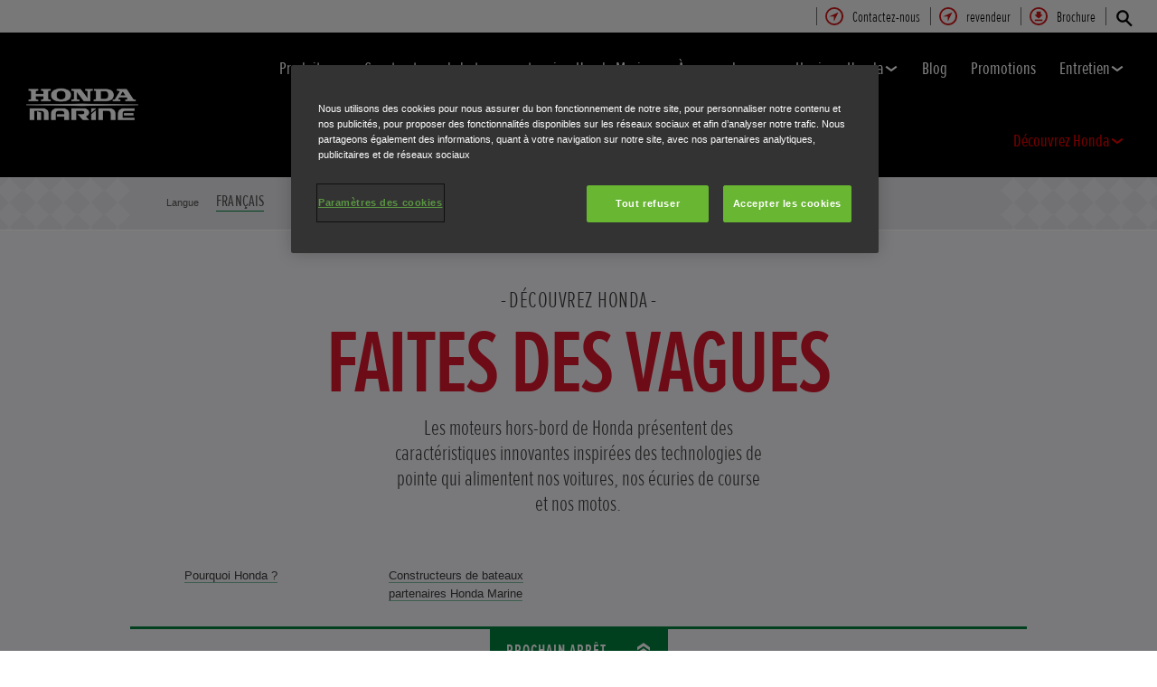

--- FILE ---
content_type: text/html; charset=utf-8
request_url: https://www.fr.honda.ch/marine/experience-honda.html
body_size: 12119
content:



















<!DOCTYPE html>
<!--[if lt IE 7 ]><html lang="fr" country="ch" dir="ltr" class="no-js ie6 ltr"><![endif]-->
<!--[if IE 7 ]><html lang="fr" country="ch" dir="ltr" class="no-js ie7 ltr"><![endif]-->
<!--[if IE 8 ]><html lang="fr" country="ch" dir="ltr" class="no-js ie8 ltr"><![endif]-->
<!--[if IE 9 ]><html lang="fr" country="ch" dir="ltr" class="no-js ie9 ltr"><![endif]-->
<!--[if IEMobile 7 ]><html lang="fr" country="ch" dir="ltr" class="no-js iem7 ltr"><![endif]-->
<!--[if (gt IE 9)|!(IE)|(gt IEMobile 7)|!(IEMobile) ]><!--><html lang="fr" country="ch" dir="ltr" class="no-js ltr"><!--<![endif]-->
	














<head>

    
    

<!-- START NEWRELIC -->

<!-- END NEWRELIC -->



    

<meta http-equiv="X-UA-Compatible" content="IE=edge,chrome=1" />
<meta charset="UTF-8">
<meta name="description" content="En savoir plus sur le design et les innovations technologiques Honda Marine"/>
<meta name="HandheldFriendly" content="True">
<meta name="viewport" content="width=device-width,initial-scale=1" />




    
        <meta property="og:title" content="Découvrez Honda">
    
    




    
        <meta property="og:description" content="En savoir plus sur le design et les innovations technologiques Honda Marine">
    

<meta property="og:image" content="">






    <link rel="canonical" href="https://www.fr.honda.ch/marine/experience-honda.html"/>






    <link rel="alternate" hreflang="de-DE" href="https://www.honda.de/marine/experience-honda.html"/>

    <link rel="alternate" hreflang="sk-SK" href="https://www.honda.sk/marine/experience-honda.html"/>

    <link rel="alternate" hreflang="nl-BE" href="https://www.fl.honda.be/marine/experience-honda.html"/>

    <link rel="alternate" hreflang="x-default" href="https://www.honda.co.uk/marine/experience-honda.html"/>

    <link rel="alternate" hreflang="it-IT" href="https://www.honda.it/marine/experience-honda.html"/>

    <link rel="alternate" hreflang="de-AT" href="https://www.honda.at/marine/experience-honda.html"/>

    <link rel="alternate" hreflang="nl-NL" href="https://www.honda.nl/marine/experience-honda.html"/>

    <link rel="alternate" hreflang="fr-BE" href="https://www.fr.honda.be/marine/experience-honda.html"/>

    <link rel="alternate" hreflang="sv-SE" href="https://www.honda.se/marine/experience-honda.html"/>

    <link rel="alternate" hreflang="fr-CH" href="https://www.fr.honda.ch/marine/experience-honda.html"/>

    <link rel="alternate" hreflang="it-CH" href="https://www.it.honda.ch/marine/experience-honda.html"/>

    <link rel="alternate" hreflang="fr-LU" href="https://www.honda.lu/marine/experience-honda.html"/>

    <link rel="alternate" hreflang="fr-FR" href="https://industrie.honda.fr/marine/experience-honda.html"/>

    <link rel="alternate" hreflang="en-GB" href="https://www.honda.co.uk/marine/experience-honda.html"/>

    <link rel="alternate" hreflang="de-CH" href="https://www.de.honda.ch/marine/experience-honda.html"/>




    








<!-- Analytics setup : start -->
<script src="/etc/designs/honda/theme_inclusive/script/es6_modules/build/datalayerhelper.js"></script>
<script>
	// Custom vars - Cross domain filtering
	var internalFilters = [
	];
	dataLayer = [{
		'domain': 'www.fr.honda.ch',
        'pageName': 'experience-honda',
        'pageTitle': 'D\u00E9couvrez Honda Marine',
		'requestURI': '/content/honda/fr_ch/marine/experience-honda.html',
		'pageCategory': 'experience-honda',
		'pageSubCategory': '',
		'productCategory': 'marine',
		'countryCode': 'ch',
		'siteSearchTerm': '',
        'loginStatus': HONDA.DataLayerHelper.isLoggedIn(),
        'accountId': HONDA.DataLayerHelper.getAccountId(),
        'clientId': HONDA.DataLayerHelper.getClientId(),
        'gclId': HONDA.DataLayerHelper.getGclId()
	}];
</script>
<!-- Analytics setup : end -->

    


    

    
        <!-- OneTrust Cookies Consent Notice start for honda.ch -->
<script src="https://cdn.cookielaw.org/scripttemplates/otSDKStub.js" data-document-language="true" type="text/javascript" charset="UTF-8" data-domain-script="66cf0a49-075e-4d07-9fb3-bdd076ed8dfa"></script>
<script type="text/javascript">
function OptanonWrapper() { }
</script>
<!-- OneTrust Cookies Consent Notice end for honda.ch -->
    

    
    

    







<script>
function addGoogleTagManager() {
	// Google Tag Manager : Corporate container
    (function(w,d,s,l,i){w[l]=w[l]||[];w[l].push({'gtm.start':
            new Date().getTime(),event:'gtm.js'});var f=d.getElementsByTagName(s)[0],
            j=d.createElement(s),dl=l!='dataLayer'?'&l='+l:'';j.async=true;j.src=
            '//www.googletagmanager.com/gtm.js?id='+i+dl;f.parentNode.insertBefore(j,f);
    })(window,document,'script','dataLayer','GTM-M86Q');
    // Google Tag Manager : Genpo container
    (function(w,d,s,l,i){w[l]=w[l]||[];w[l].push({'gtm.start':
            new Date().getTime(),event:'gtm.js'});var f=d.getElementsByTagName(s)[0],
            j=d.createElement(s),dl=l!='dataLayer'?'&l='+l:'';j.async=true;j.src=
            '//www.googletagmanager.com/gtm.js?id='+i+dl;f.parentNode.insertBefore(j,f);
    })(window,document,'script','dataLayer','GTM-W2KW7V');
}

if (window['_iub'] === undefined) {
    addGoogleTagManager();
} else {
    var protoOnConsentGiven = window['_iub'].csConfiguration.callback.onConsentGiven;
    window['_iub'].csConfiguration.callback.onConsentGiven = function() {
        addGoogleTagManager();
        protoOnConsentGiven();
	}
}
</script>


    


<!-- Primary text fonts -->
<link rel="preload" href="/etc/designs/honda/fonts/Proxima_Nova_Extra_Condensed_Regular_Web/ProximaNovaExCn-RegWeb.woff" as="font" type="font/woff" crossorigin>
<link rel="preload" href="/etc/designs/honda/fonts/Proxima_Nova_Extra_Condensed_Light_Web/ProximaNovaExCn-LightWeb.woff" as="font" type="font/woff" crossorigin>
<link rel="preload" href="/etc/designs/honda/fonts/Proxima_Nova_Extra_Condensed_Semibold_Web/ProximaNovaExCn-SboldWeb.woff" as="font" type="font/woff" crossorigin>
<link rel="preload" href="/etc/designs/honda/fonts/Proxima_Nova_Regular_Web/ProximaNova-RegWeb.woff" as="font" type="font/woff" crossorigin>

<!-- Icon fonts -->
<link rel="preload" href="/etc/designs/honda/fonts/glyphs/14px-honda.woff" as="font" type="font/woff" crossorigin>


<link rel="preload" href="/etc/designs/honda/hme-core-front-end/hme-icons.cjsowye9tt8rk0b1.woff2" as="font" type="font/woff2" crossorigin>
    

    
    









    


<!-- INCLUDE baseline baseline CSS files here in build task defined order -->
<link rel="stylesheet" href="/etc/designs/honda/theme_inclusive/style_baseline/common/fonts-head.css"/>
<link rel="stylesheet" href="/etc/designs/honda/theme_inclusive/style_baseline/common/common.css"/>
<link rel="stylesheet" href="/etc/designs/honda/theme_inclusive/style_baseline/common/modules-head.css"/>
<link rel="stylesheet" href="/etc/designs/honda/theme_inclusive/style_tablet_desktop/common/common.css" media="screen and (min-width: 621px)"/>
<link rel="stylesheet" href="/etc/designs/honda/theme_inclusive/style_tablet_desktop/common/modules-head.css" media="screen and (min-width: 621px)"/>
<link rel="stylesheet" href="/etc/designs/honda/theme_inclusive/style_print/common/allstyles-min.css" media="print"/>
<script src="/etc/designs/honda/theme_inclusive/script/header-scripts-min.js"></script>





    

    <title>
        Découvrez Honda Marine
    </title>

    
    

    


	
	

    <script src="/etc/designs/honda/theme_inclusive/script/es6_modules/build/moduleloader.js"></script>

    
    
    
    <link rel="stylesheet" href="/etc/designs/honda/hme-core-front-end/index.mo4drxfl2bljden4.css"/>
    
    
    <script src="/etc/designs/honda/hme-core-front-end/index.l0jr11padvd505j4.js" type="module"></script>

    <script>
        var HONDA = window.HONDA || {};
        HONDA.a11y = {
            modalCloseAriaLabel: ""
        }
    </script>
</head>

	









<body data-product-division="marine">







<!-- Google Tag Manager (noscript) -->
<noscript><iframe src="https://www.googletagmanager.com/ns.html?id=GTM-H7HL"
height="0" width="0" style="display:none;visibility:hidden"></iframe></noscript>
<!-- End Google Tag Manager (noscript) -->

<!-- Google Tag Manager : Corporate container -->
<noscript>
	<iframe src="//www.googletagmanager.com/ns.html?id=GTM-M86Q"
	        height="0" width="0" style="display:none;visibility:hidden"></iframe>
</noscript>
<!-- Google Tag Manager : Genpo container -->
<noscript>
	<iframe src="//www.googletagmanager.com/ns.html?id=GTM-W2KW7V"
	        height="0" width="0" style="display:none;visibility:hidden"></iframe>
</noscript>
	
	

	<div id="outer">
		



<!--HEADER-START-->
<div class="header">











    
        <a href="#page" class="skip-link">
            Contenu principal
        </a>
    
    <header class="nav">
        <nav class="nav__global" role="navigation">
            <ul class="item" role="menubar">
                
                    
                    
                    
                    

                        
                        
                        
                        
                            <li role="none">
                                <a class="analyticsEvent " role="menuitem" href="/marine/useful-links/contact-us.html" data-analytics='{"event":"Contact us","eventCategory":"Contact us","eventLabel":"experience-honda | Global Header Link","eventAction":"Entry"}'>
                                    <span>
                                        Contactez-nous
                                        <i class="icon contactUsIco" aria-hidden="true"></i>
                                    </span>
                                </a>
                            </li>
                        
                
                    
                    
                    
                    

                        
                        
                        
                        
                            <li role="none">
                                <a class="analyticsEvent " role="menuitem" href="/marine/dealer-search.html" data-analytics='{"event":"Find a dealer","eventCategory":"Find a dealer","eventLabel":"experience-honda | Global Header Link","eventAction":"Entry"}'>
                                    <span>
                                        revendeur
                                        <i class="icon findDealerIco" aria-hidden="true"></i>
                                    </span>
                                </a>
                            </li>
                        
                
                    
                    
                    
                    

                        
                        
                        
                        
                            <li role="none">
                                <a class="analyticsEvent " role="menuitem" href="/marine/get-a-brochure.html" data-analytics='{"event":"Brochure","eventCategory":"Brochure","eventLabel":"experience-honda | Global Header Link","eventAction":"Entry"}'>
                                    <span>
                                        Brochure
                                        <i class="icon brochureIco" aria-hidden="true"></i>
                                    </span>
                                </a>
                            </li>
                        
                
                
            </ul>
        </nav>
        <div class="nav__primary">
             
                <div class="nav__search">
                    <button class="search--toggle" aria-label="Rechercher" aria-controls="nav-search" aria-expanded="false">
                        <i class="icon searchIco" aria-hidden="true"></i>
                    </button>
                    <form id="nav-search" action="/marine/search.html" method="get" class="search">
                        <input type="search" name="search" value="" required aria-label="Rechercher">
                        <button type="submit" class="submit" aria-label="Rechercher">
                            <i class="icon searchIco" aria-hidden="true"></i>
                        </button>
                    </form>
                </div>
            
            <div class="logo">
                <a href="/marine.html" data-analytics='{"event":"Navigation","eventCategory":"Navigation","eventLabel":"experience-honda","eventAction":"Home"}'>
                    <img src="/content/dam/central/marine/Honda_Marine_white.png" alt="Honda Marine"/>
                </a>
            </div>
            
                
            
                
            
                
            
                
            
                
            
                
            
                
            
                
            
            <nav role="navigation">
                <button class="nav__toggle" aria-label="Toggle main navigation" aria-expanded="false"
                        data-analytics='{"event":"Navigation","eventCategory":"Navigation","eventLabel":"experience-honda","eventAction":"Mobile menu toggle"}'>
                    <span></span>
                    <span></span>
                    <span></span>
                    <span></span>
                    <span></span>
                    <span></span>
                </button>
                <ul class="item">
                    
                    
                        <li >
                            
                                
                                
                                    <h2 class="primary-nav__heading">
                                        <button type="button"
                                            class="link--primary  is-lazy" aria-expanded="false"
                                            aria-controls="productnavpage-9e48518fd1"
                                            data-analytics='{"event":"Primary Navigation",
                                                "eventCategory":"Product journey | Product primary nav",
                                                "eventAction":"Produits",
                                                "eventLabel":"/marine",
                                                "actionType":"navigation click",
                                                "businessUnit" : "marine",
                                                "moduleName":"Primary navigation bar",
                                                "clickText":"Produits",
                                                "clickType":"internal"}'>
                                            Produits
                                            <i class="icon status" aria-hidden="true"></i>
                                        </button>
                                    </h2>
                                    <div id="productnavpage-9e48518fd1" class="nav__flyout ">
                                        <div class="main-content lazy-load-container">
                                            <ul class="content--blocks ">
                                                
                                                    
                                                        
                                                            
                                                            
                                                                









    
        
            


    <li class="group">
        <a href="/marine/products/2-3hp.html" class="link--secondary  blue-range" data-expand="desktop" data-analytics='{"event":"Primary Navigation",
                           "eventCategory":"Product journey | Product primary nav",
                           "eventAction":" Petites motorisations (2.3 - 20hp)",
                           "eventLabel":"/marine",
                           "actionType":"navigation click",
                           "businessUnit" : "marine",
                           "moduleName":"Primary navigation bar",
                           "clickText":" Petites motorisations (2.3 - 20hp)",
                           "clickType":"internal",
                           "destinationURL":"/content/honda/fr_ch/marine/products/2-3hp.html"}'>
            <div class="model">
                <span class="new"></span>
                <span class="title">
                     Petites motorisations (2.3 - 20hp)
                    <sup>(4)</sup>
                </span>
                <span class="street"></span>
                <em></em>
                
            </div>
            <picture class="lazy-load-block lazy-level-0">
            <source data-srcset="/content/dam/central/marine/homepage-2024-redesign/range/Small-20240717-085848_transparent.png/jcr:content/renditions/m_w.webp" type="image/webp">
            <img data-src="/content/dam/central/marine/homepage-2024-redesign/range/Small-20240717-085848_transparent.png/jcr:content/renditions/c1_r.png" alt=""/>
            </picture>
            <i class="icon status"></i>
        </a>
        <ul class="secondary expand--tertiary lazy-load-container  ">

            

            
                
                    
                    
                    <li>
                        <a class="link--secondary  blue-range" href="/marine/products/2-3hp.html" data-analytics='{"event":"Navigation","eventCategory":"Navigation","eventLabel":"experience-honda | 2-3hp | Flyout nav","eventAction":"View model"}'>
                            <div class="model">
                                <span class="new"></span>
                                <span class="title">2.3 HP</span>
                                <span class="street"></span>
                                
                                    
                                    <em></em>
                                
                                
                            </div>
                            <picture class="lazy-load-block lazy-level-1">
                            <source data-srcset="/content/dam/central/marine/generic/Honda-BF23-nav.png/jcr:content/renditions/m_w.webp" type="image/webp">
                            <img data-src="/content/dam/central/marine/generic/Honda-BF23-nav.png/jcr:content/renditions/c1_r.png" alt="BF2.3 de trois quarts face."/>
                            </picture>
                            <i class="icon status"></i>
                        </a>

                        
                            <ul class="secondary">
                                
                                    <li>
                                        <a class="analyticsEvent " href="/marine/products/2-3hp/overview.html" data-analytics='{"event":"Primary Navigation","eventCategory":"Primary Navigation","eventLabel":"/content/honda/fr_ch/marine/products/2-3hp/overview","eventAction":"Flyout Nav | Tertiary nav"}'>
                                                Présentation
                                        </a>
                                    </li>
                                
                                    <li>
                                        <a class="analyticsEvent " href="/marine/products/2-3hp/specifications.html" data-analytics='{"event":"Primary Navigation","eventCategory":"Primary Navigation","eventLabel":"/content/honda/fr_ch/marine/products/2-3hp/specifications","eventAction":"Flyout Nav | Tertiary nav"}'>
                                                Caractéristiques
                                        </a>
                                    </li>
                                
                            </ul>
                        

                        


                    </li>
                
            
                
                    
                    
                    <li>
                        <a class="link--secondary  blue-range" href="/marine/products/4-6hp.html" data-analytics='{"event":"Navigation","eventCategory":"Navigation","eventLabel":"experience-honda | 4-6hp | Flyout nav","eventAction":"View model"}'>
                            <div class="model">
                                <span class="new"></span>
                                <span class="title">4 – 6 HP</span>
                                <span class="street"></span>
                                
                                    
                                    <em></em>
                                
                                
                            </div>
                            <picture class="lazy-load-block lazy-level-1">
                            <source data-srcset="/content/dam/central/marine/generic/Honda-B456-nav.png/jcr:content/renditions/m_w.webp" type="image/webp">
                            <img data-src="/content/dam/central/marine/generic/Honda-B456-nav.png/jcr:content/renditions/c1_r.png" alt="Moteurs BF4, BF5 et BF6 de trois quarts face."/>
                            </picture>
                            <i class="icon status"></i>
                        </a>

                        
                            <ul class="secondary">
                                
                                    <li>
                                        <a class="analyticsEvent " href="/marine/products/4-6hp/overview.html" data-analytics='{"event":"Primary Navigation","eventCategory":"Primary Navigation","eventLabel":"/content/honda/fr_ch/marine/products/4-6hp/overview","eventAction":"Flyout Nav | Tertiary nav"}'>
                                                Présentation
                                        </a>
                                    </li>
                                
                                    <li>
                                        <a class="analyticsEvent " href="/marine/products/4-6hp/specifications.html" data-analytics='{"event":"Primary Navigation","eventCategory":"Primary Navigation","eventLabel":"/content/honda/fr_ch/marine/products/4-6hp/specifications","eventAction":"Flyout Nav | Tertiary nav"}'>
                                                Caractéristiques
                                        </a>
                                    </li>
                                
                            </ul>
                        

                        


                    </li>
                
            
                
                    
                    
                    <li>
                        <a class="link--secondary  blue-range" href="/marine/products/6-10hp.html" data-analytics='{"event":"Navigation","eventCategory":"Navigation","eventLabel":"experience-honda | 6-10hp | Flyout nav","eventAction":"View model"}'>
                            <div class="model">
                                <span class="new"></span>
                                <span class="title">6 – 10 HP</span>
                                <span class="street"></span>
                                
                                    
                                    <em></em>
                                
                                
                            </div>
                            <picture class="lazy-load-block lazy-level-1">
                            <source data-srcset="/content/dam/central/marine/generic/marine-nav-bf8-bf10-16x9.png/jcr:content/renditions/m_w.webp" type="image/webp">
                            <img data-src="/content/dam/central/marine/generic/marine-nav-bf8-bf10-16x9.png/jcr:content/renditions/c1_r.png" alt="Moteurs BF6, BF8 et BF10 de trois quarts face."/>
                            </picture>
                            <i class="icon status"></i>
                        </a>

                        
                            <ul class="secondary">
                                
                                    <li>
                                        <a class="analyticsEvent " href="/marine/products/6-10hp/overview.html" data-analytics='{"event":"Primary Navigation","eventCategory":"Primary Navigation","eventLabel":"/content/honda/fr_ch/marine/products/6-10hp/overview","eventAction":"Flyout Nav | Tertiary nav"}'>
                                                Présentation
                                        </a>
                                    </li>
                                
                                    <li>
                                        <a class="analyticsEvent " href="/marine/products/6-10hp/specifications.html" data-analytics='{"event":"Primary Navigation","eventCategory":"Primary Navigation","eventLabel":"/content/honda/fr_ch/marine/products/6-10hp/specifications","eventAction":"Flyout Nav | Tertiary nav"}'>
                                                Caractéristiques
                                        </a>
                                    </li>
                                
                            </ul>
                        

                        


                    </li>
                
            
                
                    
                    
                    <li>
                        <a class="link--secondary  blue-range" href="/marine/products/15-20hp.html" data-analytics='{"event":"Navigation","eventCategory":"Navigation","eventLabel":"experience-honda | 15-20hp | Flyout nav","eventAction":"View model"}'>
                            <div class="model">
                                <span class="new"></span>
                                <span class="title">15 – 20 HP</span>
                                <span class="street"></span>
                                
                                    
                                    <em></em>
                                
                                
                            </div>
                            <picture class="lazy-load-block lazy-level-1">
                            <source data-srcset="/content/dam/central/marine/generic/marine-nav-bf15-bf20-16x9.png/jcr:content/renditions/m_w.webp" type="image/webp">
                            <img data-src="/content/dam/central/marine/generic/marine-nav-bf15-bf20-16x9.png/jcr:content/renditions/c1_r.png" alt="Moteurs BF15 et BF20 de trois quarts face."/>
                            </picture>
                            <i class="icon status"></i>
                        </a>

                        
                            <ul class="secondary">
                                
                                    <li>
                                        <a class="analyticsEvent " href="/marine/products/15-20hp/overview.html" data-analytics='{"event":"Primary Navigation","eventCategory":"Primary Navigation","eventLabel":"/content/honda/fr_ch/marine/products/15-20hp/overview","eventAction":"Flyout Nav | Tertiary nav"}'>
                                                Présentation
                                        </a>
                                    </li>
                                
                                    <li>
                                        <a class="analyticsEvent " href="/marine/products/15-20hp/specifications.html" data-analytics='{"event":"Primary Navigation","eventCategory":"Primary Navigation","eventLabel":"/content/honda/fr_ch/marine/products/15-20hp/specifications","eventAction":"Flyout Nav | Tertiary nav"}'>
                                                Caractéristiques
                                        </a>
                                    </li>
                                
                            </ul>
                        

                        


                    </li>
                
            

            
                
            

        </ul>
    </li>


        
        
    

    
        
            


    <li class="group">
        <a href="/marine/products/30hp.html" class="link--secondary  blue-range" data-expand="desktop" data-analytics='{"event":"Primary Navigation",
                           "eventCategory":"Product journey | Product primary nav",
                           "eventAction":"Moyennes motorisations (30 - 150hp)",
                           "eventLabel":"/marine",
                           "actionType":"navigation click",
                           "businessUnit" : "marine",
                           "moduleName":"Primary navigation bar",
                           "clickText":"Moyennes motorisations (30 - 150hp)",
                           "clickType":"internal",
                           "destinationURL":"/content/honda/fr_ch/marine/products/30hp.html"}'>
            <div class="model">
                <span class="new"></span>
                <span class="title">
                    Moyennes motorisations (30 - 150hp)
                    <sup>(5)</sup>
                </span>
                <span class="street"></span>
                <em></em>
                
            </div>
            <picture class="lazy-load-block lazy-level-0">
            <source data-srcset="/content/dam/central/marine/homepage-2024-redesign/range/Medium-20240717-085848_transparent.png/jcr:content/renditions/m_w.webp" type="image/webp">
            <img data-src="/content/dam/central/marine/homepage-2024-redesign/range/Medium-20240717-085848_transparent.png/jcr:content/renditions/c1_r.png" alt=""/>
            </picture>
            <i class="icon status"></i>
        </a>
        <ul class="secondary expand--tertiary lazy-load-container  ">

            

            
                
                    
                    
                    <li>
                        <a class="link--secondary  blue-range" href="/marine/products/30hp.html" data-analytics='{"event":"Navigation","eventCategory":"Navigation","eventLabel":"experience-honda | 30hp | Flyout nav","eventAction":"View model"}'>
                            <div class="model">
                                <span class="new"></span>
                                <span class="title">30 HP</span>
                                <span class="street"></span>
                                
                                    
                                    <em></em>
                                
                                
                            </div>
                            <picture class="lazy-load-block lazy-level-1">
                            <source data-srcset="/content/dam/central/marine/generic/marine-nav-bf30-16x9.png/jcr:content/renditions/m_w.webp" type="image/webp">
                            <img data-src="/content/dam/central/marine/generic/marine-nav-bf30-16x9.png/jcr:content/renditions/c1_r.png" alt="Moteur BF30 de trois quarts face."/>
                            </picture>
                            <i class="icon status"></i>
                        </a>

                        
                            <ul class="secondary">
                                
                                    <li>
                                        <a class="analyticsEvent " href="/marine/products/30hp/overview.html" data-analytics='{"event":"Primary Navigation","eventCategory":"Primary Navigation","eventLabel":"/content/honda/fr_ch/marine/products/30hp/overview","eventAction":"Flyout Nav | Tertiary nav"}'>
                                                Présentation
                                        </a>
                                    </li>
                                
                                    <li>
                                        <a class="analyticsEvent " href="/marine/products/30hp/specifications.html" data-analytics='{"event":"Primary Navigation","eventCategory":"Primary Navigation","eventLabel":"/content/honda/fr_ch/marine/products/30hp/specifications","eventAction":"Flyout Nav | Tertiary nav"}'>
                                                Caractéristiques
                                        </a>
                                    </li>
                                
                            </ul>
                        

                        


                    </li>
                
            
                
                    
                    
                    <li>
                        <a class="link--secondary  blue-range" href="/marine/products/40-50hp.html" data-analytics='{"event":"Navigation","eventCategory":"Navigation","eventLabel":"experience-honda | 40-50hp | Flyout nav","eventAction":"View model"}'>
                            <div class="model">
                                <span class="new"></span>
                                <span class="title">40 – 50  HP</span>
                                <span class="street"></span>
                                
                                    
                                    <em></em>
                                
                                
                            </div>
                            <picture class="lazy-load-block lazy-level-1">
                            <source data-srcset="/content/dam/central/marine/generic/marine-nav-bf40-bf50-16x9.png/jcr:content/renditions/m_w.webp" type="image/webp">
                            <img data-src="/content/dam/central/marine/generic/marine-nav-bf40-bf50-16x9.png/jcr:content/renditions/c1_r.png" alt="Moteurs BF40 et BF50 de trois quarts face."/>
                            </picture>
                            <i class="icon status"></i>
                        </a>

                        
                            <ul class="secondary">
                                
                                    <li>
                                        <a class="analyticsEvent " href="/marine/products/40-50hp/overview.html" data-analytics='{"event":"Primary Navigation","eventCategory":"Primary Navigation","eventLabel":"/content/honda/fr_ch/marine/products/40-50hp/overview","eventAction":"Flyout Nav | Tertiary nav"}'>
                                                Présentation
                                        </a>
                                    </li>
                                
                                    <li>
                                        <a class="analyticsEvent " href="/marine/products/40-50hp/specifications.html" data-analytics='{"event":"Primary Navigation","eventCategory":"Primary Navigation","eventLabel":"/content/honda/fr_ch/marine/products/40-50hp/specifications","eventAction":"Flyout Nav | Tertiary nav"}'>
                                                Caractéristiques
                                        </a>
                                    </li>
                                
                                    <li>
                                        <a class="analyticsEvent " href="/marine/products/40-50hp/product-data-information-sheet.html" data-analytics='{"event":"Primary Navigation","eventCategory":"Primary Navigation","eventLabel":"/content/honda/fr_ch/marine/products/40-50hp/product-data-information-sheet","eventAction":"Flyout Nav | Tertiary nav"}'>
                                                Product Data Information Sheet
                                        </a>
                                    </li>
                                
                            </ul>
                        

                        


                    </li>
                
            
                
                    
                    
                    <li>
                        <a class="link--secondary  blue-range" href="/marine/products/60hp.html" data-analytics='{"event":"Navigation","eventCategory":"Navigation","eventLabel":"experience-honda | 60hp | Flyout nav","eventAction":"View model"}'>
                            <div class="model">
                                <span class="new"></span>
                                <span class="title">60 HP</span>
                                <span class="street"></span>
                                
                                    
                                    <em></em>
                                
                                
                            </div>
                            <picture class="lazy-load-block lazy-level-1">
                            <source data-srcset="/content/dam/central/marine/generic/marine-nav-bf60-16x9.png/jcr:content/renditions/m_w.webp" type="image/webp">
                            <img data-src="/content/dam/central/marine/generic/marine-nav-bf60-16x9.png/jcr:content/renditions/c1_r.png" alt="Moteur BF60 de trois quarts face."/>
                            </picture>
                            <i class="icon status"></i>
                        </a>

                        
                            <ul class="secondary">
                                
                                    <li>
                                        <a class="analyticsEvent " href="/marine/products/60hp/overview.html" data-analytics='{"event":"Primary Navigation","eventCategory":"Primary Navigation","eventLabel":"/content/honda/fr_ch/marine/products/60hp/overview","eventAction":"Flyout Nav | Tertiary nav"}'>
                                                Présentation
                                        </a>
                                    </li>
                                
                                    <li>
                                        <a class="analyticsEvent " href="/marine/products/60hp/specifications.html" data-analytics='{"event":"Primary Navigation","eventCategory":"Primary Navigation","eventLabel":"/content/honda/fr_ch/marine/products/60hp/specifications","eventAction":"Flyout Nav | Tertiary nav"}'>
                                                Caractéristiques
                                        </a>
                                    </li>
                                
                                    <li>
                                        <a class="analyticsEvent " href="/marine/products/60hp/product-data-information-sheet.html" data-analytics='{"event":"Primary Navigation","eventCategory":"Primary Navigation","eventLabel":"/content/honda/fr_ch/marine/products/60hp/product-data-information-sheet","eventAction":"Flyout Nav | Tertiary nav"}'>
                                                Product Data Information Sheet
                                        </a>
                                    </li>
                                
                            </ul>
                        

                        


                    </li>
                
            
                
                    
                    
                    <li>
                        <a class="link--secondary  blue-range" href="/marine/products/80-100hp.html" data-analytics='{"event":"Navigation","eventCategory":"Navigation","eventLabel":"experience-honda | 80-100hp | Flyout nav","eventAction":"View model"}'>
                            <div class="model">
                                <span class="new"></span>
                                <span class="title">80 – 100 HP</span>
                                <span class="street"></span>
                                
                                    
                                    <em></em>
                                
                                
                            </div>
                            <picture class="lazy-load-block lazy-level-1">
                            <source data-srcset="/content/dam/central/marine/generic/marine-nav-bf80-bf100-16x9.png/jcr:content/renditions/m_w.webp" type="image/webp">
                            <img data-src="/content/dam/central/marine/generic/marine-nav-bf80-bf100-16x9.png/jcr:content/renditions/c1_r.png" alt="Moteurs BF80 et BF100 de trois quarts face."/>
                            </picture>
                            <i class="icon status"></i>
                        </a>

                        
                            <ul class="secondary">
                                
                                    <li>
                                        <a class="analyticsEvent " href="/marine/products/80-100hp/overview.html" data-analytics='{"event":"Primary Navigation","eventCategory":"Primary Navigation","eventLabel":"/content/honda/fr_ch/marine/products/80-100hp/overview","eventAction":"Flyout Nav | Tertiary nav"}'>
                                                Présentation
                                        </a>
                                    </li>
                                
                                    <li>
                                        <a class="analyticsEvent " href="/marine/products/80-100hp/specifications.html" data-analytics='{"event":"Primary Navigation","eventCategory":"Primary Navigation","eventLabel":"/content/honda/fr_ch/marine/products/80-100hp/specifications","eventAction":"Flyout Nav | Tertiary nav"}'>
                                                Caractéristiques
                                        </a>
                                    </li>
                                
                                    <li>
                                        <a class="analyticsEvent " href="/marine/products/80-100hp/product-data-information-sheet.html" data-analytics='{"event":"Primary Navigation","eventCategory":"Primary Navigation","eventLabel":"/content/honda/fr_ch/marine/products/80-100hp/product-data-information-sheet","eventAction":"Flyout Nav | Tertiary nav"}'>
                                                Product Data Information Sheet
                                        </a>
                                    </li>
                                
                            </ul>
                        

                        


                    </li>
                
            
                
                    
                    
                    <li>
                        <a class="link--secondary  blue-range" href="/marine/products/115-150hp/overview.html" data-analytics='{"event":"Navigation","eventCategory":"Navigation","eventLabel":"experience-honda | 115-150hp | Flyout nav","eventAction":"View model"}'>
                            <div class="model">
                                <span class="new">Nouveauté</span>
                                <span class="title">115 – 150 HP</span>
                                <span class="street"></span>
                                
                                    
                                    <em></em>
                                
                                
                            </div>
                            <picture class="lazy-load-block lazy-level-1">
                            <source data-srcset="/content/dam/central/marine/bf115-150/2025/BF115-150.png/jcr:content/renditions/m_w.webp" type="image/webp">
                            <img data-src="/content/dam/central/marine/bf115-150/2025/BF115-150.png/jcr:content/renditions/c1_r.png" alt="Moteurs BF115, BF135 et BF150 de trois quarts face."/>
                            </picture>
                            <i class="icon status"></i>
                        </a>

                        
                            <ul class="secondary">
                                
                                    <li>
                                        <a class="analyticsEvent " href="/marine/products/115-150hp/product-data-information-sheet.html" data-analytics='{"event":"Primary Navigation","eventCategory":"Primary Navigation","eventLabel":"/content/honda/fr_ch/marine/products/115-150hp/product-data-information-sheet","eventAction":"Flyout Nav | Tertiary nav"}'>
                                                Product Data Information Sheet
                                        </a>
                                    </li>
                                
                                    <li>
                                        <a class="analyticsEvent " href="/marine/products/115-150hp/overview.html" data-analytics='{"event":"Primary Navigation","eventCategory":"Primary Navigation","eventLabel":"/content/honda/fr_ch/marine/products/115-150hp/overview","eventAction":"Flyout Nav | Tertiary nav"}'>
                                                Présentation
                                        </a>
                                    </li>
                                
                            </ul>
                        

                        


                    </li>
                
            

            
                
            

        </ul>
    </li>


        
        
    

    
        
            


    <li class="group">
        <a href="/marine/products/175-250hp.html" class="link--secondary  blue-range" data-expand="desktop" data-analytics='{"event":"Primary Navigation",
                           "eventCategory":"Product journey | Product primary nav",
                           "eventAction":"Grosses puissances (200 - 250hp)",
                           "eventLabel":"/marine",
                           "actionType":"navigation click",
                           "businessUnit" : "marine",
                           "moduleName":"Primary navigation bar",
                           "clickText":"Grosses puissances (200 - 250hp)",
                           "clickType":"internal",
                           "destinationURL":"/content/honda/fr_ch/marine/products/175-250hp.html"}'>
            <div class="model">
                <span class="new"></span>
                <span class="title">
                    Grosses puissances (200 - 250hp)
                    <sup>(1)</sup>
                </span>
                <span class="street"></span>
                <em></em>
                
            </div>
            <picture class="lazy-load-block lazy-level-0">
            <source data-srcset="/content/dam/central/marine/bf200-250/BF200-250.png/jcr:content/renditions/m_w.webp" type="image/webp">
            <img data-src="/content/dam/central/marine/bf200-250/BF200-250.png/jcr:content/renditions/c1_r.png" alt=""/>
            </picture>
            <i class="icon status"></i>
        </a>
        <ul class="secondary expand--tertiary lazy-load-container  ">

            

            
                
                    
                    
                    <li>
                        <a class="link--secondary  blue-range" href="/marine/products/V6-200-250hp/overview.html" data-analytics='{"event":"Navigation","eventCategory":"Navigation","eventLabel":"experience-honda | V6-200-250hp | Flyout nav","eventAction":"View model"}'>
                            <div class="model">
                                <span class="new">Nouveauté</span>
                                <span class="title">200 – 250 HP</span>
                                <span class="street"></span>
                                
                                    
                                    <em></em>
                                
                                
                            </div>
                            <picture class="lazy-load-block lazy-level-1">
                            <source data-srcset="/content/dam/central/marine/bf200-250/BF200-250.png/jcr:content/renditions/m_w.webp" type="image/webp">
                            <img data-src="/content/dam/central/marine/bf200-250/BF200-250.png/jcr:content/renditions/c1_r.png" alt="Moteurs BF200, BF225 et BF250 de trois quarts face."/>
                            </picture>
                            <i class="icon status"></i>
                        </a>

                        
                            <ul class="secondary">
                                
                                    <li>
                                        <a class="analyticsEvent " href="/marine/products/V6-200-250hp/overview.html" data-analytics='{"event":"Primary Navigation","eventCategory":"Primary Navigation","eventLabel":"/content/honda/fr_ch/marine/products/V6-200-250hp/overview","eventAction":"Flyout Nav | Tertiary nav"}'>
                                                Aperçu
                                        </a>
                                    </li>
                                
                            </ul>
                        

                        


                    </li>
                
            

            
                
            

        </ul>
    </li>


        
        
    

    
        
            


    <li class="group">
        <a href="/marine/products/v8-300-350hp.html" class="link--secondary  blue-range" data-expand="desktop" data-analytics='{"event":"Primary Navigation",
                           "eventCategory":"Product journey | Product primary nav",
                           "eventAction":"Tr\u00E8s grosses puissances (300 - 350hp)",
                           "eventLabel":"/marine",
                           "actionType":"navigation click",
                           "businessUnit" : "marine",
                           "moduleName":"Primary navigation bar",
                           "clickText":"Tr\u00E8s grosses puissances (300 - 350hp)",
                           "clickType":"internal",
                           "destinationURL":"/content/honda/fr_ch/marine/products/v8-300-350hp.html"}'>
            <div class="model">
                <span class="new"></span>
                <span class="title">
                    Très grosses puissances (300 - 350hp)
                    <sup>(1)</sup>
                </span>
                <span class="street"></span>
                <em></em>
                
            </div>
            <picture class="lazy-load-block lazy-level-0">
            <source data-srcset="/content/dam/central/marine/homepage-2024-redesign/range/Extra%20Large-20240717-085848_transparent.png/jcr:content/renditions/m_w.webp" type="image/webp">
            <img data-src="/content/dam/central/marine/homepage-2024-redesign/range/Extra%20Large-20240717-085848_transparent.png/jcr:content/renditions/c1_r.png" alt=""/>
            </picture>
            <i class="icon status"></i>
        </a>
        <ul class="secondary expand--tertiary lazy-load-container  ">

            

            
                
                    
                    
                    <li>
                        <a class="link--secondary  blue-range" href="/marine/products/v8-300-350hp/overview.html" data-analytics='{"event":"Navigation","eventCategory":"Navigation","eventLabel":"experience-honda | v8-300-350hp | Flyout nav","eventAction":"View model"}'>
                            <div class="model">
                                <span class="new">Nouveauté</span>
                                <span class="title">300 - 350 HP</span>
                                <span class="street"></span>
                                
                                    
                                    <em></em>
                                
                                
                            </div>
                            <picture class="lazy-load-block lazy-level-1">
                            <source data-srcset="/content/dam/central/marine/products/products/Honda-product-range-popular-config-bf350-desktop-16x9vs2.png/jcr:content/renditions/m_w.webp" type="image/webp">
                            <img data-src="/content/dam/central/marine/products/products/Honda-product-range-popular-config-bf350-desktop-16x9vs2.png/jcr:content/renditions/c1_r.png" alt=""/>
                            </picture>
                            <i class="icon status"></i>
                        </a>

                        
                            <ul class="secondary">
                                
                                    <li>
                                        <a class="analyticsEvent " href="/marine/products/v8-300-350hp/overview.html" data-analytics='{"event":"Primary Navigation","eventCategory":"Primary Navigation","eventLabel":"/content/honda/fr_ch/marine/products/v8-300-350hp/overview","eventAction":"Flyout Nav | Tertiary nav"}'>
                                                Présentation
                                        </a>
                                    </li>
                                
                                    <li>
                                        <a class="analyticsEvent " href="/marine/products/v8-300-350hp/specifications.html" data-analytics='{"event":"Primary Navigation","eventCategory":"Primary Navigation","eventLabel":"/content/honda/fr_ch/marine/products/v8-300-350hp/specifications","eventAction":"Flyout Nav | Tertiary nav"}'>
                                                Caractéristiques techniques
                                        </a>
                                    </li>
                                
                                    <li>
                                        <a class="analyticsEvent " href="/marine/products/v8-300-350hp/product-data-information-sheet.html" data-analytics='{"event":"Primary Navigation","eventCategory":"Primary Navigation","eventLabel":"/content/honda/fr_ch/marine/products/v8-300-350hp/product-data-information-sheet","eventAction":"Flyout Nav | Tertiary nav"}'>
                                                Product Data Information Sheet
                                        </a>
                                    </li>
                                
                            </ul>
                        

                        


                    </li>
                
            

            
                
            

        </ul>
    </li>


        
        
    

    
        
        
            


    <li>
        <a href="/marine/products/inflatables.html" class="link--secondary  blue-range" data-analytics='{"event":"Primary Navigation",
                           "eventCategory":"Product journey | Product primary nav",
                           "eventAction":"Canots pneumatiques",
                           "eventLabel":"/marine",
                           "actionType":"navigation click",
                           "businessUnit" : "marine",
                           "moduleName":"Primary navigation bar",
                           "clickText":"Canots pneumatiques",
                           "clickType":"internal",
                           "destinationURL":"/content/honda/fr_ch/marine/products/inflatables.html"}'>
            <div class="model">
                <span class="new"></span>
                <span class="title">Canots pneumatiques</span>
                
                
                    
                    <em></em>
                
                
            </div>
            <picture class="lazy-load-block lazy-level-0">
            <source data-srcset="/content/dam/central/marine/generic/marine-nav-inflatables-2020.png/jcr:content/renditions/m_w.webp" type="image/webp">
            <img data-src="/content/dam/central/marine/generic/marine-nav-inflatables-2020.png/jcr:content/renditions/c1_r.png" alt="2 bateaux gonflables Honda."/>
            </picture>
            
                <i class="icon status"></i>
            
        </a>
        
            
            <ul class="secondary">
                
                    <li>
                        <a class="analyticsEvent " href="/marine/products/inflatables/overview.html" data-analytics='{"event":"Primary Navigation",
                                           "eventCategory":"Product journey | Product primary nav",
                                           "eventAction":"Flyout Nav | Tertiary nav",
                                           "eventLabel":"/marine",
                                           "actionType":"navigation click",
                                           "businessUnit" : "marine",
                                           "moduleName":"Primary navigation bar",
                                           "clickText":"Flyout Nav | Tertiary nav",
                                           "clickType":"internal",
                                           "destinationURL":"/content/honda/fr_ch/marine/products/inflatables/overview"}'>
                                Aperçu
                        </a>
                    </li>
                
                    <li>
                        <a class="analyticsEvent " href="/marine/products/inflatables/offers.html" data-analytics='{"event":"Primary Navigation",
                                           "eventCategory":"Product journey | Product primary nav",
                                           "eventAction":"Flyout Nav | Tertiary nav",
                                           "eventLabel":"/marine",
                                           "actionType":"navigation click",
                                           "businessUnit" : "marine",
                                           "moduleName":"Primary navigation bar",
                                           "clickText":"Flyout Nav | Tertiary nav",
                                           "clickType":"internal",
                                           "destinationURL":"/content/honda/fr_ch/marine/products/inflatables/offers"}'>
                                Promotions
                        </a>
                    </li>
                
            </ul>
        

        
    </li>

        
    


                                                            
                                                        
                                                    
                                                    
                                                
                                                
                                                
                                            </ul>
                                        </div>
                                        
                                            <div class="sidebar">
                                                <ul>
                                                    
                                                        
                                                            
                                                                <li>
                                                                    <a class="analyticsEvent " href="/marine/products.html" data-analytics='{"event":"",
                                                                                            "eventCategory":"",
                                                                                            "eventAction":"Entry",
                                                                                            "eventLabel":"marine | Primary Navigationn | Explore our range | internal | | Top | /content/honda/fr_ch/marine/products.html",
                                                                                            "actionType":"Entry",
                                                                                            "businessUnit" : "marine",
                                                                                            "moduleName":"Primary navigation",
                                                                                            "inPageLocation":"Top",
                                                                                            "modelSelected" :"",
                                                                                            "clickText":"",
                                                                                            "clickType":"internal",
                                                                                            "destinationURL":"/content/honda/fr_ch/marine/products.html"}' id='explore-our-range'>
                                                                            Explore our range
                                                                    </a>
                                                                </li>
                                                            
                                                            
                                                            
                                                            
                                                        
                                                    
                                                        
                                                            
                                                            
                                                                <li>
                                                                    <a href="#" class="link--secondary noLink">Choisissez un moteur <i class="icon status" aria-hidden="true"></i></a>
                                                                    <ul class="secondary">
                                                                        
                                                                            <li>
                                                                                <a class="analyticsEvent " href="/marine/products/help-me-choose.html" data-analytics='{"event":"Primary Navigation","eventCategory":"Primary Navigation","eventLabel":"/content/honda/fr_ch/marine/products/help-me-choose.html","eventAction":"Flyout Nav | Sidebar Link"}' id='maider--choisir'>
                                                                                        M'aider à choisir
                                                                                </a>
                                                                            </li>
                                                                        
                                                                            <li>
                                                                                <a class="analyticsEvent " href="/marine/products/compare.html" data-analytics='{"event":"Primary Navigation","eventCategory":"Primary Navigation","eventLabel":"/content/honda/fr_ch/marine/products/compare.html","eventAction":"Flyout Nav | Sidebar Link"}' id='comparer'>
                                                                                        Comparer
                                                                                </a>
                                                                            </li>
                                                                        
                                                                    </ul>
                                                                </li>
                                                            
                                                            
                                                            
                                                        
                                                    
                                                        
                                                            
                                                            
                                                                <li>
                                                                    <a href="#" class="link--secondary noLink">Acheter un produit Honda <i class="icon status" aria-hidden="true"></i></a>
                                                                    <ul class="secondary">
                                                                        
                                                                            <li>
                                                                                <a class="analyticsEvent " href="/marine/offers.html" data-analytics='{"event":"Primary Navigation","eventCategory":"Primary Navigation","eventLabel":"/content/honda/fr_ch/marine/offers.html","eventAction":"Flyout Nav | Sidebar Link"}' id='dernires-offres'>
                                                                                        Dernières offres
                                                                                </a>
                                                                            </li>
                                                                        
                                                                    </ul>
                                                                </li>
                                                            
                                                            
                                                            
                                                        
                                                    
                                                </ul>
                                            </div>
                                        
                                    </div>
                                
                            
                        </li>
                    
                        <li >
                            
                                
                                    <h2 class="primary-nav__heading">
                                        <a href="/marine/experience-honda/boat-partners.html" class="analyticsEvent  " data-analytics='{"event":"Primary Navigation",
                                                "eventCategory":"Product journey | Product primary nav",
                                                "eventAction":"Constructeurs de bateaux partenaires Honda Marine",
                                                "eventLabel":"/marine",
                                                "actionType":"navigation click",
                                                "businessUnit" : "marine",
                                                "moduleName":"Primary navigation bar",
                                                "clickText":"Constructeurs de bateaux partenaires Honda Marine",
                                                "clickType":"internal",
                                                "destinationURL":"/content/honda/fr_ch/marine/experience-honda/boat-partners"}'>
                                            Constructeurs de bateaux partenaires Honda Marine
                                            
                                        </a>
                                    </h2>
                                
                                
                            
                        </li>
                    
                        <li >
                            
                                
                                    <h2 class="primary-nav__heading">
                                        <a href="https://www.fr.honda.ch/marine/about-us.html" class="analyticsEvent  " data-analytics='{"event":"Primary Navigation",
                                                "eventCategory":"Product journey | Product primary nav",
                                                "eventAction":"\u00C0 propos de nous",
                                                "eventLabel":"/marine",
                                                "actionType":"navigation click",
                                                "businessUnit" : "marine",
                                                "moduleName":"Primary navigation bar",
                                                "clickText":"\u00C0 propos de nous",
                                                "clickType":"external",
                                                "destinationURL":"https://www.fr.honda.ch/marine/about-us.html"}'>
                                            À propos de nous
                                            
                                        </a>
                                    </h2>
                                
                                
                            
                        </li>
                    
                        <li >
                            
                                
                                
                                    <h2 class="primary-nav__heading">
                                        <button type="button"
                                            class="link--primary  " aria-expanded="false"
                                            aria-controls="navpage-04824f3649"
                                            data-analytics='{"event":"Primary Navigation",
                                                "eventCategory":"Product journey | Product primary nav",
                                                "eventAction":"Lunivers Honda",
                                                "eventLabel":"/marine",
                                                "actionType":"navigation click",
                                                "businessUnit" : "marine",
                                                "moduleName":"Primary navigation bar",
                                                "clickText":"Lunivers Honda",
                                                "clickType":"internal"}'>
                                            L'univers Honda
                                            <i class="icon status" aria-hidden="true"></i>
                                        </button>
                                    </h2>
                                    <div id="navpage-04824f3649" class="nav__flyout no--sidebar">
                                        <div class="main-content ">
                                            <ul class="content--editorial ">
                                                
                                                    
                                                    
                                                        
                                                            
                                                                
                                                                    
                                                                    
                                                                    
                                                                        <li>
    <h3 class="primary-nav__sub-heading">
        <a href="" class="link--secondary noLink " data-analytics='{"event":"Primary Navigation","eventCategory":"Primary Navigation","eventLabel":"","eventAction":"Flyout Nav | Sidebar Link"}'>
            Durabilité <i class="icon status"></i>
        </a>
    </h3>
    <ul class="secondary">
        
            <li>
                <a class="analyticsEvent " href="/useful-links/sustainability.html" data-analytics='{"event":"Primary Navigation","eventCategory":"Primary Navigation","eventLabel":"/content/honda/fr_ch/useful-links/sustainability.html","eventAction":"Flyout Nav | Sidebar Link"}'>
                        Page d’accueil sur la durabilité
                </a>
            </li>
        
            <li>
                <a class="analyticsEvent " href="/useful-links/sustainability/environment.html" data-analytics='{"event":"Primary Navigation","eventCategory":"Primary Navigation","eventLabel":"/content/honda/fr_ch/useful-links/sustainability/environment.html","eventAction":"Flyout Nav | Sidebar Link"}'>
                        Environnement
                </a>
            </li>
        
            <li>
                <a class="analyticsEvent " href="/useful-links/sustainability/social.html" data-analytics='{"event":"Primary Navigation","eventCategory":"Primary Navigation","eventLabel":"/content/honda/fr_ch/useful-links/sustainability/social.html","eventAction":"Flyout Nav | Sidebar Link"}'>
                        Réseau social
                </a>
            </li>
        
            <li>
                <a class="analyticsEvent " href="/useful-links/sustainability/safety.html" data-analytics='{"event":"Primary Navigation","eventCategory":"Primary Navigation","eventLabel":"/content/honda/fr_ch/useful-links/sustainability/safety.html","eventAction":"Flyout Nav | Sidebar Link"}'>
                        Sécurité
                </a>
            </li>
        
            <li>
                <a class="analyticsEvent " href="/useful-links/sustainability/governance.html" data-analytics='{"event":"Primary Navigation","eventCategory":"Primary Navigation","eventLabel":"/content/honda/fr_ch/useful-links/sustainability/governance.html","eventAction":"Flyout Nav | Sidebar Link"}'>
                        Gouvernance
                </a>
            </li>
        
    </ul>
</li>
                                                                    
                                                                
                                                            
                                                        
                                                    
                                                
                                                
                                                
                                            </ul>
                                        </div>
                                        
                                    </div>
                                
                            
                        </li>
                    
                        <li >
                            
                                
                                    <h2 class="primary-nav__heading">
                                        <a href="/marine/blog.html" class="analyticsEvent  " data-analytics='{"event":"Primary Navigation",
                                                "eventCategory":"Product journey | Product primary nav",
                                                "eventAction":"Blog",
                                                "eventLabel":"/marine",
                                                "actionType":"navigation click",
                                                "businessUnit" : "marine",
                                                "moduleName":"Primary navigation bar",
                                                "clickText":"Blog",
                                                "clickType":"internal",
                                                "destinationURL":"/content/honda/fr_ch/marine/blog.html"}'>
                                            Blog
                                            
                                        </a>
                                    </h2>
                                
                                
                            
                        </li>
                    
                        <li >
                            
                                
                                    <h2 class="primary-nav__heading">
                                        <a href="/marine/offers.html" class="analyticsEvent  " data-analytics='{"event":"Primary Navigation",
                                                "eventCategory":"Product journey | Product primary nav",
                                                "eventAction":"Promotions",
                                                "eventLabel":"/marine",
                                                "actionType":"navigation click",
                                                "businessUnit" : "marine",
                                                "moduleName":"Primary navigation bar",
                                                "clickText":"Promotions",
                                                "clickType":"internal",
                                                "destinationURL":"/content/honda/fr_ch/marine/offers"}'>
                                            Promotions
                                            
                                        </a>
                                    </h2>
                                
                                
                            
                        </li>
                    
                        <li >
                            
                                
                                
                                    <h2 class="primary-nav__heading">
                                        <button type="button"
                                            class="link--primary  " aria-expanded="false"
                                            aria-controls="navpage-08be20ce0a"
                                            data-analytics='{"event":"Primary Navigation",
                                                "eventCategory":"Product journey | Product primary nav",
                                                "eventAction":"Entretien",
                                                "eventLabel":"/marine",
                                                "actionType":"navigation click",
                                                "businessUnit" : "marine",
                                                "moduleName":"Primary navigation bar",
                                                "clickText":"Entretien",
                                                "clickType":"internal"}'>
                                            Entretien
                                            <i class="icon status" aria-hidden="true"></i>
                                        </button>
                                    </h2>
                                    <div id="navpage-08be20ce0a" class="nav__flyout ">
                                        <div class="main-content ">
                                            <ul class="content--editorial ">
                                                
                                                    
                                                    
                                                        
                                                            
                                                                
                                                                    
                                                                    
                                                                    
                                                                        <li>
    <h3 class="primary-nav__sub-heading">
        <a href="" class="link--secondary noLink " data-analytics='{"event":"Primary Navigation","eventCategory":"Primary Navigation","eventLabel":"","eventAction":"Flyout Nav | Sidebar Link"}'>
            Information importante Coronavirus <i class="icon status"></i>
        </a>
    </h3>
    <ul class="secondary">
        
            <li>
                <a class="analyticsEvent " href="/marine/owners/covid-19-warranty.html" data-analytics='{"event":"Primary Navigation","eventCategory":"Primary Navigation","eventLabel":"/content/honda/fr_ch/marine/owners/covid-19-warranty.html","eventAction":"Flyout Nav | Sidebar Link"}'>
                        Information Garantie en période de Coronavirus
                </a>
            </li>
        
    </ul>
</li>
                                                                    
                                                                
                                                            
                                                                
                                                                    
                                                                    
                                                                    
                                                                        <li>
    <h3 class="primary-nav__sub-heading">
        <a href="" class="link--secondary noLink " data-analytics='{"event":"Primary Navigation","eventCategory":"Primary Navigation","eventLabel":"","eventAction":"Flyout Nav | Sidebar Link"}'>
            Entretien et réparation <i class="icon status"></i>
        </a>
    </h3>
    <ul class="secondary">
        
            <li>
                <a class="analyticsEvent " href="/marine/owners/maintenance.html" data-analytics='{"event":"Primary Navigation","eventCategory":"Primary Navigation","eventLabel":"/content/honda/fr_ch/marine/owners/maintenance.html","eventAction":"Flyout Nav | Sidebar Link"}'>
                        Entretien de votre Honda
                </a>
            </li>
        
            <li>
                <a class="analyticsEvent " href="/marine/owners/pro-honda-oil.html" data-analytics='{"event":"Primary Navigation","eventCategory":"Primary Navigation","eventLabel":"/content/honda/fr_ch/marine/owners/pro-honda-oil.html","eventAction":"Flyout Nav | Sidebar Link"}'>
                        Pro Honda Oil
                </a>
            </li>
        
    </ul>
</li>
                                                                    
                                                                
                                                            
                                                                
                                                                    
                                                                    
                                                                    
                                                                        <li>
    <h3 class="primary-nav__sub-heading">
        <a href="" class="link--secondary noLink " data-analytics='{"event":"Primary Navigation","eventCategory":"Primary Navigation","eventLabel":"","eventAction":"Flyout Nav | Sidebar Link"}'>
            Garanties <i class="icon status"></i>
        </a>
    </h3>
    <ul class="secondary">
        
            <li>
                <a class="analyticsEvent " href="/marine/owners/warranty.html" data-analytics='{"event":"Primary Navigation","eventCategory":"Primary Navigation","eventLabel":"/content/honda/fr_ch/marine/owners/warranty.html","eventAction":"Flyout Nav | Sidebar Link"}'>
                        Votre garantie Honda
                </a>
            </li>
        
    </ul>
</li>
                                                                    
                                                                
                                                            
                                                                
                                                                    
                                                                    
                                                                    
                                                                        <li>
    <h3 class="primary-nav__sub-heading">
        <a href="" class="link--secondary noLink " data-analytics='{"event":"Primary Navigation","eventCategory":"Primary Navigation","eventLabel":"","eventAction":"Flyout Nav | Sidebar Link"}'>
            Sécurité <i class="icon status"></i>
        </a>
    </h3>
    <ul class="secondary">
        
            <li>
                <a class="analyticsEvent " href="/marine/owners/safety.html" data-analytics='{"event":"Primary Navigation","eventCategory":"Primary Navigation","eventLabel":"/content/honda/fr_ch/marine/owners/safety.html","eventAction":"Flyout Nav | Sidebar Link"}'>
                        Sécurité
                </a>
            </li>
        
    </ul>
</li>
                                                                    
                                                                
                                                            
                                                                
                                                                    
                                                                    
                                                                    
                                                                        <li>
    <h3 class="primary-nav__sub-heading">
        <a href="" class="link--secondary noLink " data-analytics='{"event":"Primary Navigation","eventCategory":"Primary Navigation","eventLabel":"","eventAction":"Flyout Nav | Sidebar Link"}'>
            Manuels du propriétaire <i class="icon status"></i>
        </a>
    </h3>
    <ul class="secondary">
        
            <li>
                <a class="analyticsEvent " href="/marine/owners/manuals.html" data-analytics='{"event":"Primary Navigation","eventCategory":"Primary Navigation","eventLabel":"/content/honda/fr_ch/marine/owners/manuals.html","eventAction":"Flyout Nav | Sidebar Link"}'>
                        Manuels
                </a>
            </li>
        
    </ul>
</li>
                                                                    
                                                                
                                                            
                                                                
                                                                    
                                                                    
                                                                    
                                                                        <li>
    <h3 class="primary-nav__sub-heading">
        <a href="" class="link--secondary noLink " data-analytics='{"event":"Primary Navigation","eventCategory":"Primary Navigation","eventLabel":"","eventAction":"Flyout Nav | Sidebar Link"}'>
            Pièces Honda <i class="icon status"></i>
        </a>
    </h3>
    <ul class="secondary">
        
            <li>
                <a class="analyticsEvent " href="/marine/owners/honda-parts.html" data-analytics='{"event":"Primary Navigation","eventCategory":"Primary Navigation","eventLabel":"/content/honda/fr_ch/marine/owners/honda-parts.html","eventAction":"Flyout Nav | Sidebar Link"}'>
                        Pièces Honda
                </a>
            </li>
        
    </ul>
</li>
                                                                    
                                                                
                                                            
                                                        
                                                    
                                                
                                                
                                                
                                            </ul>
                                        </div>
                                        
                                            <div class="sidebar">
                                                <ul>
                                                    
                                                        
                                                            
                                                                <li>
                                                                    <a class="analyticsEvent " href="/marine/owners.html" data-analytics='{"event":"",
                                                                                            "eventCategory":"",
                                                                                            "eventAction":"Entry",
                                                                                            "eventLabel":"marine | Primary Navigationn | Owners | internal | | Top | /content/honda/fr_ch/marine/owners.html",
                                                                                            "actionType":"Entry",
                                                                                            "businessUnit" : "marine",
                                                                                            "moduleName":"Primary navigation",
                                                                                            "inPageLocation":"Top",
                                                                                            "modelSelected" :"",
                                                                                            "clickText":"",
                                                                                            "clickType":"internal",
                                                                                            "destinationURL":"/content/honda/fr_ch/marine/owners.html"}' id='owners'>
                                                                            Owners
                                                                    </a>
                                                                </li>
                                                            
                                                            
                                                            
                                                            
                                                        
                                                    
                                                </ul>
                                            </div>
                                        
                                    </div>
                                
                            
                        </li>
                    
                        <li >
                            
                                
                                
                                    <h2 class="primary-nav__heading">
                                        <button type="button"
                                            class="link--primary active " aria-expanded="false"
                                            aria-controls="navpage-66581cb68a"
                                            data-analytics='{"event":"Primary Navigation",
                                                "eventCategory":"Product journey | Product primary nav",
                                                "eventAction":"D\u00E9couvrez Honda",
                                                "eventLabel":"/marine",
                                                "actionType":"navigation click",
                                                "businessUnit" : "marine",
                                                "moduleName":"Primary navigation bar",
                                                "clickText":"D\u00E9couvrez Honda",
                                                "clickType":"internal"}'>
                                            Découvrez Honda
                                            <i class="icon status" aria-hidden="true"></i>
                                        </button>
                                    </h2>
                                    <div id="navpage-66581cb68a" class="nav__flyout ">
                                        <div class="main-content ">
                                            <ul class="content--editorial ">
                                                
                                                    
                                                    
                                                        
                                                            
                                                                
                                                                    
                                                                    
                                                                    
                                                                        <li>
    <h3 class="primary-nav__sub-heading">
        <a href="" class="link--secondary noLink " data-analytics='{"event":"Primary Navigation","eventCategory":"Primary Navigation","eventLabel":"","eventAction":"Flyout Nav | Sidebar Link"}'>
            L'histoire de Honda <i class="icon status"></i>
        </a>
    </h3>
    <ul class="secondary">
        
            <li>
                <a class="analyticsEvent " href="/marine/experience-honda/why-honda.html" data-analytics='{"event":"Primary Navigation","eventCategory":"Primary Navigation","eventLabel":"/content/honda/fr_ch/marine/experience-honda/why-honda.html","eventAction":"Flyout Nav | Sidebar Link"}'>
                        Pourquoi Honda ?
                </a>
            </li>
        
    </ul>
</li>
                                                                    
                                                                
                                                            
                                                        
                                                    
                                                
                                                
                                                
                                            </ul>
                                        </div>
                                        
                                            <div class="sidebar">
                                                <ul>
                                                    
                                                        
                                                            
                                                                <li>
                                                                    <a class="analyticsEvent active" href="/marine/experience-honda.html" data-analytics='{"event":"",
                                                                                            "eventCategory":"",
                                                                                            "eventAction":"Entry",
                                                                                            "eventLabel":"marine | Primary Navigationn | D\u00E9couvrez Honda | internal | | Top | /content/honda/fr_ch/marine/experience-honda.html",
                                                                                            "actionType":"Entry",
                                                                                            "businessUnit" : "marine",
                                                                                            "moduleName":"Primary navigation",
                                                                                            "inPageLocation":"Top",
                                                                                            "modelSelected" :"",
                                                                                            "clickText":"",
                                                                                            "clickType":"internal",
                                                                                            "destinationURL":"/content/honda/fr_ch/marine/experience-honda.html"}' id='dcouvrez-honda'>
                                                                            Découvrez Honda
                                                                    </a>
                                                                </li>
                                                            
                                                            
                                                            
                                                            
                                                        
                                                    
                                                </ul>
                                            </div>
                                        
                                    </div>
                                
                            
                        </li>
                    
                </ul>
            </nav>
        </div>
    </header>
    







	<header class='languageSelector'>
		<div class='wrapper'>
			<div class='wrapperInner'>
				<span class='label'>Langue</span>
				
				<ul class='languages'>
				    
						<li><a href='http://www.fr.honda.ch/marine'>Français</a></li>
					
					
                        <li><a href='http://www.it.honda.ch/marine'>Italien</a></li>
                    
                    
                        <li><a href='http://www.de.honda.ch/marine'>Allemand</a></li>
                    
					
					
				</ul>
				<a href='#' class='closeLanguageSelector'>Fermer</a>
				<p class='description'>Cliquer pour changer la langue</p>
			</div>
		</div>
	</header>


</div>

<!--HEADER-END-->

		

<div class="secNav optional">






    
    
</div>

		
<div id="page" class="content" role="main" tabindex="-1">

    <div class="parentLinkHidden">











</div>

    <div class="hubPageIntro">






<div class="module pageIntro pageIntroSuper">
    <div class="wrapper">
   		<div class="wrapperInner clearfix">
       		<div class="gs gsCenter deskTwoQuarters tabTwoThirds">
                <h1>Découvrez Honda</h1>
            </div>
            <div class="gs gsCenter deskSixEighths tabTwoThirds">
                <h2>Faites des vagues</h2>
            </div>
            <div class="gs gsCenter deskTwoQuarters tabTwoThirds">
                <div class="pageIntroLead">
                    <p>Les moteurs hors-bord de Honda présentent des caractéristiques innovantes inspirées des technologies de pointe qui alimentent nos voitures, nos écuries de course et nos motos. </p>
                </div>
            </div>

            
                <ul class="pageIntroNav"><li><a href="/marine/experience-honda/why-honda.html">Pourquoi Honda ?</a></li><li><a href="/marine/experience-honda/boat-partners.html">Constructeurs de bateaux partenaires Honda Marine</a></li></ul>
            
   		</div>
   	</div>
    
        <script id="tpl-pageIntroNavToggle" type="text/html">
			<div class="pageIntroNavToggle">
				<a class="toggleOpen" href="#">
					<span class="toggleInner">
						<span class="title">Prochain arrêt...</span>
						<span class="icon"></span>
					</span>
				</a>
			</div>
		</script>
    
</div></div>

    <div class="par parsys"><div class="sectionSignPost section">









    


<div class="module moduleFlush sectionSignPostWideBg sectionSignPostWideBgDesktop sswbSingleImage position1 " style="background-image:url(/content/dam/central/marine/generic/experience-marine-001-2786x1030.jpg/jcr:content/renditions/fb.jpg); background-color:#E8E7EB;">
    
        
        <div class="imageWrapper" style="background-color:#E8E7EB;"></div>
    

    <div class="wrapper">
        <div class="innerWrapper">
            <div class="sswbContent">
                <h2>Pourquoi Honda ?</h2>
                
                    
                        
                        
                        
                        
                        
                    
                    
                
                
                     <div class="cta-link-wrapper"><a href="/marine/experience-honda/why-honda.html" class="cta-link cta-link--external" data-target="external"><img src="/etc/designs/honda/theme_inclusive/img/svg-icons/external-link.svg" class="svg-icon">En savoir plus</a></div>
                
                <p>Vous êtes prêt à vous offrir le bateau ou le canot pneumatique de vos rêves ? À moins que vous ne vouliez simplement remplacer votre moteur hors-bord ? Quoi qu'il en soit, nous vous conseillons de choisir un Honda et de consulter dans un premier temps le revendeur Honda le plus proche de chez vous. Pour les raisons suivantes.</p>
                
                
            </div>
        </div>
    </div>
</div>


</div>
<div class="brandHighlight section">


















    
    
        
        
    



    
    
    
        
        
        
        
        
    

<div class="module brandHighlight">

    
        
        
            <div class="wrapper">
                <div class="wrapperInner">

                    
                        
                        

                            <div class="col heroCol">
                                <h2 class="brandTitle">Inventeurs du <br>moteur hors-bord à quatre temps</h2>
                                
                            </div>

                            <div class="col">
                                <p><p>Un jour, notre fondateur Soichiro Honda a déclaré que la seule façon de réaliser nos rêves était d'oser braver les usages. En 1964, quand d'autres fabricants d'équipements pour bateaux construisaient des moteurs à deux temps, Honda consacrait son temps à construire des moteurs hors-bord à quatre temps, plus propres et plus efficaces. Cette année, nous proposons une gamme de moteurs élégants et racés, caractérisés par des performances et une allure à vous couper le souffle.</p></p>
                            </div>

                            
                                
                            

                        
                    

                </div>

            </div>
        
    

</div>
</div>

</div>

</div>
		

<!--FOOTER-START-->












    

    



    <footer class="responsiveFooter ">

        
            





<div class="breadcrumbTrail module">
	<nav>
		<ol itemscope itemtype="http://schema.org/BreadcrumbList">
			<li itemprop="itemListElement" itemscope itemtype="http://schema.org/ListItem">
				<a itemprop="item" href='/' title='Honda'>
					<span itemprop="name">Honda</span>
				</a>
				<meta itemprop="position" content="1" />
			</li>
			
				<li itemprop="itemListElement" itemscope itemtype="http://schema.org/ListItem">
					
						
							<a itemprop="item" href='/marine.html' title='Transport maritime'>
								<span itemprop="name">Transport maritime</span>
							</a>
						
						
					
					
					<meta itemprop="position" content="2" />
				</li>
			
				<li itemprop="itemListElement" itemscope itemtype="http://schema.org/ListItem">
					
						
						
							<strong itemprop="item">
								<span itemprop="name">Découvrez Honda</span>
							</strong>
						
					
					
					<meta itemprop="position" content="3" />
				</li>
			
		</ol>
	</nav>
</div>
        
        
        <!-- Footer msg end -->

        <div class="inner">
            <section>

                
                    
                    
                        <div class="ctaWrap">
                            <ul class="ctas">
                                
                                    
                                        <li>
                                      <a href="/marine/useful-links/contact-us.html" class="analyticsEvent contactUsDiamond56Ico" data-analytics='{
                                                                 "event":"Contactez-nous",
                                                                  "eventCategory":"Contactez-nous",
                                                                  "eventLabel":"experience-honda| Global Footer Link",
                                                                  "eventAction":"Entry"}'>
                                                                <svg xmlns="http://www.w3.org/2000/svg" width="19" height="23" viewBox="0 0 19 23"><path d="M18.0562 22.8639H1.67697H0.766602V0.463867H18.9666V22.8639H18.0562ZM18.0562 21.9302V1.39749H1.67697V21.9273L18.0562 21.9302ZM3.49485 18.1975V16.3279H16.2366V18.1946L3.49485 18.1975ZM3.49485 14.4648V12.5951H16.2366V14.4618L3.49485 14.4648ZM10.7755 10.7314V8.8624H16.2355V10.7285L10.7755 10.7314ZM3.49485 10.7314V5.12965H8.95422V10.7285L3.49485 10.7314ZM10.7755 6.99985V5.13024H16.2355V6.99691L10.7755 6.99985Z"></path></svg>
                                                                <span>Contactez-nous</span>
                                                             </a>
                                        </li>
                                    
                                
                                    
                                        <li>
                                      <a href="/marine/dealer-search.html" class="analyticsEvent findDealerDiamond56Ico" data-analytics='{
                                                                 "event":"revendeur",
                                                                  "eventCategory":"revendeur",
                                                                  "eventLabel":"experience-honda| Global Footer Link",
                                                                  "eventAction":"Entry"}'>
                                                                <svg xmlns="http://www.w3.org/2000/svg" width="16" height="23" viewBox="0 0 16 23"><path d="M8.1379 0.463867C4.10377 0.463867 0.833252 3.73439 0.833252 7.76775C0.833252 8.90444 1.10169 9.97666 1.56501 10.9359L8.1379 22.8639L14.7123 10.9367C15.1741 9.97666 15.4425 8.9052 15.4425 7.76851C15.4425 3.73439 12.172 0.463867 8.1379 0.463867ZM8.1379 10.9329C6.39003 10.9329 4.97278 9.51562 4.97278 7.76775C4.97278 6.01989 6.39003 4.60264 8.1379 4.60264C9.88728 4.60264 11.303 6.01989 11.303 7.76775C11.303 9.51562 9.88728 10.9329 8.1379 10.9329Z"></path></svg>
                                                                <span>revendeur</span>
                                                             </a>
                                        </li>
                                    
                                
                                    
                                        <li>
                                      <a href="/marine/get-a-brochure.html" class="analyticsEvent brochureDiamond56Ico" data-analytics='{
                                                                 "event":"Brochure",
                                                                  "eventCategory":"Brochure",
                                                                  "eventLabel":"experience-honda| Global Footer Link",
                                                                  "eventAction":"Entry"}'>
                                                                <svg xmlns="http://www.w3.org/2000/svg" width="19" height="23" viewBox="0 0 19 23"><path d="M18.0562 22.8639H1.67697H0.766602V0.463867H18.9666V22.8639H18.0562ZM18.0562 21.9302V1.39749H1.67697V21.9273L18.0562 21.9302ZM3.49485 18.1975V16.3279H16.2366V18.1946L3.49485 18.1975ZM3.49485 14.4648V12.5951H16.2366V14.4618L3.49485 14.4648ZM10.7755 10.7314V8.8624H16.2355V10.7285L10.7755 10.7314ZM3.49485 10.7314V5.12965H8.95422V10.7285L3.49485 10.7314ZM10.7755 6.99985V5.13024H16.2355V6.99691L10.7755 6.99985Z"></path></svg>
                                                                <span>Brochure</span>
                                                             </a>
                                        </li>
                                    
                                
                            </ul>
                        </div>
                    
                
                
                <div class="footerMenuWrapper">
                    <div class="footerAccordion footerColumn">
                        
                            <button class="footerAccordionButton" aria-expanded="false" aria-controls="footer-column-2-nav">
                                <h3 class="footerAccordionButtonText">En savoir plus sur Honda</h3>
                                <span class="footerAccordionButtonIcon"></span>
                            </button>
                            <h3 class="footerHeading" id="footer-column-2-title">En savoir plus sur Honda</h3>
                        
                        <nav class="footerAccordionContent content" id="footer-column-2-nav" aria-describedby="footer-column-2-title">
                            <ul>
                                
                                    
                                        <li>
                                            <a href="http://www.hondanews.eu/">Actualités Honda</a>
                                        </li>
                                    
                                
                                    
                                        <li>
                                            <a href="/marine/more-from-honda/careers.html">Emplois</a>
                                        </li>
                                    
                                
                                    
                                        <li>
                                            <a href="https://www.fr.honda.ch/">Plus de produits Honda</a>
                                        </li>
                                    
                                
                                    
                                        <li>
                                            <a href="/useful-links/licensing.html">Concession de licence Honda</a>
                                        </li>
                                    
                                
                            </ul>
                        </nav>
                    </div>
                
                
                    <div class="footerColumn">
                        
                            <h3 class="footerHeading" id="footer-column-3-title">Retrouvez-nous sur</h3>
                        
                        <nav aria-describedby="footer-column-3-title">
                            <ul class="social" data-amount="1">
                                
                                    
                                        <li class="facebook28Ico">
                                            <a href="https://www.facebook.com/honda.marine.switzerland">
                                                
                                                <svg xmlns="http://www.w3.org/2000/svg" width="11" height="18" viewBox="0 0 11 18"><path d="M10.0924 10.125L10.6066 6.86742H7.39153V4.75348C7.39153 3.86227 7.84065 2.99355 9.28057 2.99355H10.7422V0.220078C10.7422 0.220078 9.41617 0 8.15054 0C5.50286 0 3.77148 1.56023 3.77148 4.38398V6.86672H0.827637V10.125H3.77076V18H7.39406V10.125H10.0924Z"></path></svg>
                                            <span>Facebook</span>
                                            </a>
                                        </li>
                                    
                                
                                    
                                        <li class="youtube28Ico">
                                            <a href="https://www.youtube.com/channel/UCaGqI3y9E4vpyf9OAamwffw">
                                                
                                                <svg xmlns="http://www.w3.org/2000/svg" width="18" height="13" viewBox="0 0 18 13"><path d="M17.178 2.56753C16.9818 1.84001 16.4034 1.26692 15.6693 1.07251C14.3374 0.71875 8.99992 0.71875 8.99992 0.71875C8.99992 0.71875 3.66242 0.71875 2.33211 1.0722C1.59773 1.26668 1.01961 1.83971 0.823359 2.56722C0.466797 3.88598 0.466797 6.637 0.466797 6.637C0.466797 6.637 0.466797 9.38833 0.823359 10.7068C1.01964 11.4343 1.59805 11.9834 2.33211 12.1778C3.66242 12.5312 8.99992 12.5312 8.99992 12.5312C8.99992 12.5312 14.3374 12.5312 15.6687 12.1778C16.403 11.9834 16.9812 11.4343 17.1774 10.7068C17.534 9.38802 17.534 6.637 17.534 6.637C17.534 6.637 17.534 3.88567 17.1774 2.56722L17.178 2.56753ZM7.25617 9.13516V4.13945L11.7155 6.63761L7.25617 9.13546V9.13516Z"></path></svg>
                                            <span>YouTube</span>
                                            </a>
                                        </li>
                                    
                                
                            </ul>
                        </nav>
                    </div>
                

                <div class="usefulLinksResponsive footerColumn">
                    

                        
                            <h3 class="footerHeading" id="footer-column-4-title">Liens utiles</h3>
                        
                        <nav aria-describedby="footer-column-4-title">
                            <ul>
                                
                                    
                                        
                                            
                                            
                                            
                                            
                                                
                                            
                                        

                                        <li><a href="/marine/useful-links/contact-us.html">Nous contacter</a></li>
                                    
                                
                                    
                                        
                                            
                                            
                                            
                                            
                                                
                                            
                                        

                                        <li><a href="/marine/useful-links/terms-and-conditions.html">Conditions d'utilisation</a></li>
                                    
                                
                                    
                                        
                                            
                                            
                                            
                                            
                                                
                                            
                                        

                                        <li><a href="/marine/useful-links/privacy-policy.html">Politique de confidentialité</a></li>
                                    
                                
                                    
                                        
                                            
                                            
                                            
                                            
                                                
                                            
                                        

                                        <li><a href="/marine/useful-links/cookie-policy.html">Politique relative à l'utilisation des cookies</a></li>
                                    
                                
                                    
                                        
                                            
                                            
                                            
                                            
                                                
                                            
                                        

                                        <li><a href="/marine/sitemap.html">Plan du site</a></li>
                                    
                                
                                    
                                        
                                            
                                            
                                            
                                            
                                                
                                            
                                        

                                        <li><a href="/useful-links/unsolicited-idea.html">Politique relative à la soumission d'idées non sollicitées</a></li>
                                    
                                
                                
                                    <li>
                                        <a href="#" class="optanon-show-settings"><a class="optanon-show-settings">Paramètres de cookie</a></a>
                                    </li>
                                
                            </ul>
                        </nav>
                    
                    
	              </div>
	            </div>
                
	              <div class="languageSelectorWrapper">
	                 <p class="languageSelectorHeading"></p>
                        <div class="languageSelector">
                            <p>Visiter le site en</p>
                            <ul>
                                
                                    
                                        <li>
                                            <a href="http://www.fr.honda.ch/marine">
                                                    Français
                                            </a>
                                        </li>
                                    
                                
                                    
                                        <li>
                                            <a href="http://www.it.honda.ch/marine">
                                                    Italien
                                            </a>
                                        </li>
                                    
                                
                                    
                                        <li>
                                            <a href="http://www.de.honda.ch/marine">
                                                    Allemand
                                            </a>
                                        </li>
                                    
                                
                            </ul>
                        </div>
                  </div>
                
                
                    <div class="logoFooter">
                        <img src="/content/dam/central/marine/Honda_Marine_blue-red.png" alt="Logo Honda Power of Dreams" width="127">
                        <p></p>
                        <p></p>

                    </div>
                

            </section>

        </div>
    </footer>



<!--FOOTER-END-->

        
	</div>






<link rel="stylesheet" href="/etc/designs/honda/theme_inclusive/style_baseline/common/fonts-min.css"/>
<link rel="stylesheet" href="/etc/designs/honda/theme_inclusive/style_baseline/libs/bootstrap-custom.css"/>
<link rel="stylesheet" href="/etc/designs/honda/theme_inclusive/style_baseline/libs/owl.carousel.min.css"/>
<link rel="stylesheet" href="/etc/designs/honda/theme_inclusive/style_baseline/libs/animate.css"/>
<link rel="stylesheet" href="/etc/designs/honda/theme_inclusive/style_baseline/common/modules.css"/>
<link rel="stylesheet" href="/etc/designs/honda/theme_inclusive/style_tablet_desktop/common/modules.css" media="screen and (min-width: 621px)"/>
<link rel="stylesheet" href="/etc/designs/honda/theme_inclusive/style_print/common/allstyles-min.css" media="print"/>
<link rel="stylesheet" href="/etc/designs/honda/theme_inclusive/style_baseline/page_specific/find_a_dealer_book_a_test_drive_baseline-min.css"/>
<link rel="stylesheet" href="/etc/designs/honda/theme_inclusive/style_tablet_desktop/page_specific/find_a_dealer_book_a_test_drive_tablet_desktop-min.css" media="screen and (min-width: 621px)"/>
<link rel="stylesheet" href="/etc/designs/honda/theme_inclusive/style_print/page_specific/find_a_dealer_book_a_test_drive_print-min.css" media="print"/>









<script type='text/javascript'>
    var HONDA = window.HONDA || {};
    HONDA.currency = {"symbol":"CHF","decimalSymbol":",","digitGroupSymbol":"\u0027","groupDigits":true,"roundToDecimalPlace":"0","roundToDecimalPlaceFinance":null,"roundToDecimalPlaceFinancePercent":null,"roundToDecimalPlaceFinanceAPR":null,"positiveFormat":"%s %n","negativeFormat":"-%s%n","enableSliderFormatting":false,"roundToDecimalPlaceFinanceSlider":null}
</script>





<script>
    // extend native prototypes
    Function.prototype.inherits = function(parent) {
        if (!Object.create) {
            Object.create = function(proto, props) {
                if (typeof props !== "undefined") {
                throw "The multiple-argument version of Object.create is not provided by this browser and cannot be shimmed.";
                }
                function ctor() { }
                ctor.prototype = proto;
                return new ctor();
            };
        }
        var p = this.prototype;
        this.prototype = _.extend({}, Object.create(parent.prototype), p);
        this.prototype['super'] = parent;
    };
</script>
<script type="text/html" id="cookiesBillboard">
    
</script>

<script src="/etc/designs/honda/theme_inclusive/script/lib-and-custom-js-min.js"></script>




<script src="/etc/designs/honda/theme_inclusive/script/es6_modules/build/corebundlelegacy.js"></script>
<script src="/etc/designs/honda/theme_inclusive/script/es6_modules/build/es6bundle.js"></script>
<script src="/etc/designs/honda/theme_inclusive/script/es6_modules/build/escomponentbundle.js"></script>



<script src="/etc/designs/honda/lib/require/require.js" data-main="/etc/designs/honda/theme_inclusive/script/require_config.js"></script>



	
	

</body>
</html>


--- FILE ---
content_type: application/javascript
request_url: https://www.fr.honda.ch/etc/designs/honda/theme_inclusive/script/es6_modules/build/corebundlelegacy.js
body_size: 87289
content:
!function(t){var e={};function r(n){if(e[n])return e[n].exports;var i=e[n]={i:n,l:!1,exports:{}};return t[n].call(i.exports,i,i.exports,r),i.l=!0,i.exports}r.m=t,r.c=e,r.d=function(t,e,n){r.o(t,e)||Object.defineProperty(t,e,{enumerable:!0,get:n})},r.r=function(t){"undefined"!=typeof Symbol&&Symbol.toStringTag&&Object.defineProperty(t,Symbol.toStringTag,{value:"Module"}),Object.defineProperty(t,"__esModule",{value:!0})},r.t=function(t,e){if(1&e&&(t=r(t)),8&e)return t;if(4&e&&"object"==typeof t&&t&&t.__esModule)return t;var n=Object.create(null);if(r.r(n),Object.defineProperty(n,"default",{enumerable:!0,value:t}),2&e&&"string"!=typeof t)for(var i in t)r.d(n,i,function(e){return t[e]}.bind(null,i));return n},r.n=function(t){var e=t&&t.__esModule?function(){return t.default}:function(){return t};return r.d(e,"a",e),e},r.o=function(t,e){return Object.prototype.hasOwnProperty.call(t,e)},r.p="/etc/designs/honda/theme_inclusive/script/es6_modules/build/",r(r.s=801)}([function(t,e,r){"use strict";var n=r(6),i=r(48).f,o=r(45),a=r(23),s=r(133),u=r(141),c=r(118);t.exports=function(t,e){var r,f,l,h,p,v=t.target,d=t.global,g=t.stat;if(r=d?n:g?n[v]||s(v,{}):n[v]&&n[v].prototype)for(f in e){if(h=e[f],l=t.dontCallGetSet?(p=i(r,f))&&p.value:r[f],!c(d?f:v+(g?".":"#")+f,t.forced)&&void 0!==l){if(typeof h==typeof l)continue;u(h,l)}(t.sham||l&&l.sham)&&o(h,"sham",!0),a(r,f,h,t)}}},function(t,e){t.exports=function(t,e){if(!(t instanceof e))throw new TypeError("Cannot call a class as a function")},t.exports.__esModule=!0,t.exports.default=t.exports},function(t,e,r){var n=r(203);function i(t,e){for(var r=0;r<e.length;r++){var i=e[r];i.enumerable=i.enumerable||!1,i.configurable=!0,"value"in i&&(i.writable=!0),Object.defineProperty(t,n(i.key),i)}}t.exports=function(t,e,r){return e&&i(t.prototype,e),r&&i(t,r),Object.defineProperty(t,"prototype",{writable:!1}),t},t.exports.__esModule=!0,t.exports.default=t.exports},,function(t,e,r){"use strict";t.exports=function(t){try{return!!t()}catch(t){return!0}}},function(t,e,r){"use strict";var n=r(95),i=Function.prototype,o=i.call,a=n&&i.bind.bind(o,o);t.exports=n?a:function(t){return function(){return o.apply(t,arguments)}}},function(t,e,r){"use strict";(function(e){var r=function(t){return t&&t.Math===Math&&t};t.exports=r("object"==typeof globalThis&&globalThis)||r("object"==typeof window&&window)||r("object"==typeof self&&self)||r("object"==typeof e&&e)||r("object"==typeof this&&this)||function(){return this}()||Function("return this")()}).call(this,r(225))},function(t,e,r){"use strict";var n=r(95),i=Function.prototype.call;t.exports=n?i.bind(i):function(){return i.apply(i,arguments)}},function(t,e,r){var n=r(340)();t.exports=n;try{regeneratorRuntime=n}catch(t){"object"==typeof globalThis?globalThis.regeneratorRuntime=n:Function("r","regeneratorRuntime = r")(n)}},,,function(t,e,r){"use strict";var n=r(6),i=r(85),o=r(16),a=r(88),s=r(79),u=r(179),c=n.Symbol,f=i("wks"),l=u?c.for||c:c&&c.withoutSetter||a;t.exports=function(t){return o(f,t)||(f[t]=s&&o(c,t)?c[t]:l("Symbol."+t)),f[t]}},function(t,e,r){"use strict";var n=r(4);t.exports=!n((function(){return 7!==Object.defineProperty({},1,{get:function(){return 7}})[1]}))},function(t,e,r){"use strict";var n=r(14);t.exports=function(t){return"object"==typeof t?null!==t:n(t)}},function(t,e,r){"use strict";var n="object"==typeof document&&document.all;t.exports=void 0===n&&void 0!==n?function(t){return"function"==typeof t||t===n}:function(t){return"function"==typeof t}},function(t,e,r){"use strict";var n=r(13),i=String,o=TypeError;t.exports=function(t){if(n(t))return t;throw new o(i(t)+" is not an object")}},function(t,e,r){"use strict";var n=r(5),i=r(24),o=n({}.hasOwnProperty);t.exports=Object.hasOwn||function(t,e){return o(i(t),e)}},function(t,e,r){"use strict";var n=r(138),i=r(23),o=r(269);n||i(Object.prototype,"toString",o,{unsafe:!0})},function(t,e,r){"use strict";var n=r(53),i=String;t.exports=function(t){if("Symbol"===n(t))throw new TypeError("Cannot convert a Symbol value to a string");return i(t)}},,function(t,e){function r(t,e,r,n,i,o,a){try{var s=t[o](a),u=s.value}catch(t){return void r(t)}s.done?e(u):Promise.resolve(u).then(n,i)}t.exports=function(t){return function(){var e=this,n=arguments;return new Promise((function(i,o){var a=t.apply(e,n);function s(t){r(a,i,o,s,u,"next",t)}function u(t){r(a,i,o,s,u,"throw",t)}s(void 0)}))}},t.exports.__esModule=!0,t.exports.default=t.exports},function(t,e,r){"use strict";var n=r(6),i=r(14),o=function(t){return i(t)?t:void 0};t.exports=function(t,e){return arguments.length<2?o(n[t]):n[t]&&n[t][e]}},function(t,e,r){"use strict";var n=r(14),i=r(80),o=TypeError;t.exports=function(t){if(n(t))return t;throw new o(i(t)+" is not a function")}},function(t,e,r){"use strict";var n=r(14),i=r(25),o=r(169),a=r(133);t.exports=function(t,e,r,s){s||(s={});var u=s.enumerable,c=void 0!==s.name?s.name:e;if(n(r)&&o(r,c,s),s.global)u?t[e]=r:a(e,r);else{try{s.unsafe?t[e]&&(u=!0):delete t[e]}catch(t){}u?t[e]=r:i.f(t,e,{value:r,enumerable:!1,configurable:!s.nonConfigurable,writable:!s.nonWritable})}return t}},function(t,e,r){"use strict";var n=r(33),i=Object;t.exports=function(t){return i(n(t))}},function(t,e,r){"use strict";var n=r(12),i=r(180),o=r(181),a=r(15),s=r(100),u=TypeError,c=Object.defineProperty,f=Object.getOwnPropertyDescriptor;e.f=n?o?function(t,e,r){if(a(t),e=s(e),a(r),"function"==typeof t&&"prototype"===e&&"value"in r&&"writable"in r&&!r.writable){var n=f(t,e);n&&n.writable&&(t[e]=r.value,r={configurable:"configurable"in r?r.configurable:n.configurable,enumerable:"enumerable"in r?r.enumerable:n.enumerable,writable:!1})}return c(t,e,r)}:c:function(t,e,r){if(a(t),e=s(e),a(r),i)try{return c(t,e,r)}catch(t){}if("get"in r||"set"in r)throw new u("Accessors not supported");return"value"in r&&(t[e]=r.value),t}},function(t,e,r){var n=r(321),i=r(322),o=r(248),a=r(323);t.exports=function(t){return n(t)||i(t)||o(t)||a()},t.exports.__esModule=!0,t.exports.default=t.exports},function(t,e,r){"use strict";var n=r(0),i=r(21),o=r(68),a=r(243),s=r(201),u=r(15),c=r(13),f=r(46),l=r(4),h=i("Reflect","construct"),p=Object.prototype,v=[].push,d=l((function(){function t(){}return!(h((function(){}),[],t)instanceof t)})),g=!l((function(){h((function(){}))})),y=d||g;n({target:"Reflect",stat:!0,forced:y,sham:y},{construct:function(t,e){s(t),u(e);var r=arguments.length<3?t:s(arguments[2]);if(g&&!d)return h(t,e,r);if(t===r){switch(e.length){case 0:return new t;case 1:return new t(e[0]);case 2:return new t(e[0],e[1]);case 3:return new t(e[0],e[1],e[2]);case 4:return new t(e[0],e[1],e[2],e[3])}var n=[null];return o(v,n,e),new(o(a,t,n))}var i=r.prototype,l=f(c(i)?i:p),y=o(t,l,e);return c(y)?y:l}})},function(t,e,r){"use strict";t.exports=!1},function(t,e,r){"use strict";var n,i,o,a=r(251),s=r(12),u=r(6),c=r(14),f=r(13),l=r(16),h=r(53),p=r(80),v=r(45),d=r(23),g=r(47),y=r(52),m=r(73),b=r(89),w=r(11),x=r(88),E=r(32),S=E.enforce,A=E.get,O=u.Int8Array,R=O&&O.prototype,k=u.Uint8ClampedArray,I=k&&k.prototype,T=O&&m(O),_=R&&m(R),P=Object.prototype,M=u.TypeError,C=w("toStringTag"),L=x("TYPED_ARRAY_TAG"),D=a&&!!b&&"Opera"!==h(u.opera),N=!1,U={Int8Array:1,Uint8Array:1,Uint8ClampedArray:1,Int16Array:2,Uint16Array:2,Int32Array:4,Uint32Array:4,Float32Array:4,Float64Array:8},j={BigInt64Array:8,BigUint64Array:8},B=function(t){var e=m(t);if(f(e)){var r=A(e);return r&&l(r,"TypedArrayConstructor")?r.TypedArrayConstructor:B(e)}},F=function(t){if(!f(t))return!1;var e=h(t);return l(U,e)||l(j,e)};for(n in U)(o=(i=u[n])&&i.prototype)?S(o).TypedArrayConstructor=i:D=!1;for(n in j)(o=(i=u[n])&&i.prototype)&&(S(o).TypedArrayConstructor=i);if((!D||!c(T)||T===Function.prototype)&&(T=function(){throw new M("Incorrect invocation")},D))for(n in U)u[n]&&b(u[n],T);if((!D||!_||_===P)&&(_=T.prototype,D))for(n in U)u[n]&&b(u[n].prototype,_);if(D&&m(I)!==_&&b(I,_),s&&!l(_,C))for(n in N=!0,g(_,C,{configurable:!0,get:function(){return f(this)?this[L]:void 0}}),U)u[n]&&v(u[n],L,n);t.exports={NATIVE_ARRAY_BUFFER_VIEWS:D,TYPED_ARRAY_TAG:N&&L,aTypedArray:function(t){if(F(t))return t;throw new M("Target is not a typed array")},aTypedArrayConstructor:function(t){if(c(t)&&(!b||y(T,t)))return t;throw new M(p(t)+" is not a typed array constructor")},exportTypedArrayMethod:function(t,e,r,n){if(s){if(r)for(var i in U){var o=u[i];if(o&&l(o.prototype,t))try{delete o.prototype[t]}catch(r){try{o.prototype[t]=e}catch(t){}}}_[t]&&!r||d(_,t,r?e:D&&R[t]||e,n)}},exportTypedArrayStaticMethod:function(t,e,r){var n,i;if(s){if(b){if(r)for(n in U)if((i=u[n])&&l(i,t))try{delete i[t]}catch(t){}if(T[t]&&!r)return;try{return d(T,t,r?e:D&&T[t]||e)}catch(t){}}for(n in U)!(i=u[n])||i[t]&&!r||d(i,t,e)}},getTypedArrayConstructor:B,isView:function(t){if(!f(t))return!1;var e=h(t);return"DataView"===e||l(U,e)||l(j,e)},isTypedArray:F,TypedArray:T,TypedArrayPrototype:_}},function(t,e,r){"use strict";var n=r(65);t.exports=function(t){return n(t.length)}},function(t,e,r){"use strict";var n=r(0),i=r(243);n({target:"Function",proto:!0,forced:Function.bind!==i},{bind:i})},function(t,e,r){"use strict";var n,i,o,a=r(210),s=r(6),u=r(13),c=r(45),f=r(16),l=r(126),h=r(114),p=r(99),v=s.TypeError,d=s.WeakMap;if(a||l.state){var g=l.state||(l.state=new d);g.get=g.get,g.has=g.has,g.set=g.set,n=function(t,e){if(g.has(t))throw new v("Object already initialized");return e.facade=t,g.set(t,e),e},i=function(t){return g.get(t)||{}},o=function(t){return g.has(t)}}else{var y=h("state");p[y]=!0,n=function(t,e){if(f(t,y))throw new v("Object already initialized");return e.facade=t,c(t,y,e),e},i=function(t){return f(t,y)?t[y]:{}},o=function(t){return f(t,y)}}t.exports={set:n,get:i,has:o,enforce:function(t){return o(t)?i(t):n(t,{})},getterFor:function(t){return function(e){var r;if(!u(e)||(r=i(e)).type!==t)throw new v("Incompatible receiver, "+t+" required");return r}}}},function(t,e,r){"use strict";var n=r(66),i=TypeError;t.exports=function(t){if(n(t))throw new i("Can't call method on "+t);return t}},function(t,e,r){"use strict";var n=r(101),i=r(33);t.exports=function(t){return n(i(t))}},function(t,e,r){"use strict";var n=r(0),i=r(172);n({target:"RegExp",proto:!0,forced:/./.exec!==i},{exec:i})},function(t,e,r){"use strict";var n=r(34),i=r(78),o=r(94),a=r(32),s=r(25).f,u=r(166),c=r(109),f=r(28),l=r(12),h=a.set,p=a.getterFor("Array Iterator");t.exports=u(Array,"Array",(function(t,e){h(this,{type:"Array Iterator",target:n(t),index:0,kind:e})}),(function(){var t=p(this),e=t.target,r=t.index++;if(!e||r>=e.length)return t.target=null,c(void 0,!0);switch(t.kind){case"keys":return c(r,!1);case"values":return c(e[r],!1)}return c([r,e[r]],!1)}),"values");var v=o.Arguments=o.Array;if(i("keys"),i("values"),i("entries"),!f&&l&&"values"!==v.name)try{s(v,"name",{value:"values"})}catch(t){}},function(t,e,r){"use strict";var n=r(231);t.exports=function(t){var e=+t;return e!=e||0===e?0:n(e)}},function(t,e,r){"use strict";r(295),r(299),r(300),r(301),r(302),r(303)},function(t,e,r){"use strict";var n=r(5),i=n({}.toString),o=n("".slice);t.exports=function(t){return o(i(t),8,-1)}},function(t,e,r){"use strict";r.d(e,"a",(function(){return s}));var n=r(1),i=r.n(n),o=r(2),a=r.n(o),s=(r(149),r(82),r(17),r(35),r(98),r(153),function(){return a()((function t(){i()(this,t)}),null,[{key:"template",value:function(t,e){var r=t.dataset.analyticsTemplate;r&&(t.dataset.analytics=this.replace(r,e))}},{key:"push",value:function(t,e){var r=t instanceof HTMLElement?this.el(t):t;HONDA.analytics&&r&&HONDA.analytics.push(r),e&&setTimeout((function(){return window.location=e}),100)}},{key:"el",value:function(t){return t.dataset.analytics?JSON.parse(t.dataset.analytics.replace(/\'/g,'"')):null}},{key:"replace",value:function(t,e){var r=this;return t.replace(/\${([^}]+)}/g,(function(t,n){return null==(n=r.get(n,e))?"":n}))}},{key:"get",value:function(t,e){return t.split(".").reduce((function(t,e){return t&&t[e]||""}),e).replace(/"/g,"")}}])}())},function(t,e,r){"use strict";var n=r(43),i=r(5),o=r(101),a=r(24),s=r(30),u=r(139),c=i([].push),f=function(t){var e=1===t,r=2===t,i=3===t,f=4===t,l=6===t,h=7===t,p=5===t||l;return function(v,d,g,y){for(var m,b,w=a(v),x=o(w),E=s(x),S=n(d,g),A=0,O=y||u,R=e?O(v,E):r||h?O(v,0):void 0;E>A;A++)if((p||A in x)&&(b=S(m=x[A],A,w),t))if(e)R[A]=b;else if(b)switch(t){case 3:return!0;case 5:return m;case 6:return A;case 2:c(R,m)}else switch(t){case 4:return!1;case 7:c(R,m)}return l?-1:i||f?f:R}};t.exports={forEach:f(0),map:f(1),filter:f(2),some:f(3),every:f(4),find:f(5),findIndex:f(6),filterReject:f(7)}},function(t,e,r){"use strict";var n=r(0),i=r(204);n({target:"Array",proto:!0,forced:[].forEach!==i},{forEach:i})},function(t,e,r){"use strict";var n=r(108),i=r(22),o=r(95),a=n(n.bind);t.exports=function(t,e){return i(t),void 0===e?t:o?a(t,e):function(){return t.apply(e,arguments)}}},function(t,e,r){"use strict";var n=r(6),i=r(199),o=r(200),a=r(204),s=r(45),u=function(t){if(t&&t.forEach!==a)try{s(t,"forEach",a)}catch(e){t.forEach=a}};for(var c in i)i[c]&&u(n[c]&&n[c].prototype);u(o)},function(t,e,r){"use strict";var n=r(12),i=r(25),o=r(57);t.exports=n?function(t,e,r){return i.f(t,e,o(1,r))}:function(t,e,r){return t[e]=r,t}},function(t,e,r){"use strict";var n,i=r(15),o=r(150),a=r(134),s=r(99),u=r(194),c=r(113),f=r(114),l=f("IE_PROTO"),h=function(){},p=function(t){return"<script>"+t+"<\/script>"},v=function(t){t.write(p("")),t.close();var e=t.parentWindow.Object;return t=null,e},d=function(){try{n=new ActiveXObject("htmlfile")}catch(t){}var t,e;d="undefined"!=typeof document?document.domain&&n?v(n):((e=c("iframe")).style.display="none",u.appendChild(e),e.src=String("javascript:"),(t=e.contentWindow.document).open(),t.write(p("document.F=Object")),t.close(),t.F):v(n);for(var r=a.length;r--;)delete d.prototype[a[r]];return d()};s[l]=!0,t.exports=Object.create||function(t,e){var r;return null!==t?(h.prototype=i(t),r=new h,h.prototype=null,r[l]=t):r=d(),void 0===e?r:o.f(r,e)}},function(t,e,r){"use strict";var n=r(169),i=r(25);t.exports=function(t,e,r){return r.get&&n(r.get,e,{getter:!0}),r.set&&n(r.set,e,{setter:!0}),i.f(t,e,r)}},function(t,e,r){"use strict";var n=r(12),i=r(7),o=r(132),a=r(57),s=r(34),u=r(100),c=r(16),f=r(180),l=Object.getOwnPropertyDescriptor;e.f=n?l:function(t,e){if(t=s(t),e=u(e),f)try{return l(t,e)}catch(t){}if(c(t,e))return a(!i(o.f,t,e),t[e])}},function(t,e,r){"use strict";var n=r(165).charAt,i=r(18),o=r(32),a=r(166),s=r(109),u=o.set,c=o.getterFor("String Iterator");a(String,"String",(function(t){u(this,{type:"String Iterator",string:i(t),index:0})}),(function(){var t,e=c(this),r=e.string,i=e.index;return i>=r.length?s(void 0,!0):(t=n(r,i),e.index+=t.length,s(t,!1))}))},function(t,e,r){"use strict";var n=r(0),i=r(41).filter;n({target:"Array",proto:!0,forced:!r(116)("filter")},{filter:function(t){return i(this,t,arguments.length>1?arguments[1]:void 0)}})},function(t,e,r){"use strict";var n=r(6),i=r(199),o=r(200),a=r(36),s=r(45),u=r(56),c=r(11)("iterator"),f=a.values,l=function(t,e){if(t){if(t[c]!==f)try{s(t,c,f)}catch(e){t[c]=f}if(u(t,e,!0),i[e])for(var r in a)if(t[r]!==a[r])try{s(t,r,a[r])}catch(e){t[r]=a[r]}}};for(var h in i)l(n[h]&&n[h].prototype,h);l(o,"DOMTokenList")},function(t,e,r){"use strict";var n=r(5);t.exports=n({}.isPrototypeOf)},function(t,e,r){"use strict";var n=r(138),i=r(14),o=r(39),a=r(11)("toStringTag"),s=Object,u="Arguments"===o(function(){return arguments}());t.exports=n?o:function(t){var e,r,n;return void 0===t?"Undefined":null===t?"Null":"string"==typeof(r=function(t,e){try{return t[e]}catch(t){}}(e=s(t),a))?r:u?o(e):"Object"===(n=o(e))&&i(e.callee)?"Arguments":n}},,function(t,e,r){"use strict";var n=r(22),i=r(66);t.exports=function(t,e){var r=t[e];return i(r)?void 0:n(r)}},function(t,e,r){"use strict";var n=r(25).f,i=r(16),o=r(11)("toStringTag");t.exports=function(t,e,r){t&&!r&&(t=t.prototype),t&&!i(t,o)&&n(t,o,{configurable:!0,value:e})}},function(t,e,r){"use strict";t.exports=function(t,e){return{enumerable:!(1&t),configurable:!(2&t),writable:!(4&t),value:e}}},function(t,e,r){"use strict";var n=r(64).has;t.exports=function(t){return n(t),t}},function(t,e,r){var n=r(203);t.exports=function(t,e,r){return(e=n(e))in t?Object.defineProperty(t,e,{value:r,enumerable:!0,configurable:!0,writable:!0}):t[e]=r,t},t.exports.__esModule=!0,t.exports.default=t.exports},function(t,e,r){"use strict";var n=r(5);t.exports=n([].slice)},function(t,e,r){"use strict";var n=r(0),i=r(41).map;n({target:"Array",proto:!0,forced:!r(116)("map")},{map:function(t){return i(this,t,arguments.length>1?arguments[1]:void 0)}})},function(t,e,r){"use strict";var n=r(43),i=r(7),o=r(15),a=r(80),s=r(196),u=r(30),c=r(52),f=r(131),l=r(102),h=r(72),p=TypeError,v=function(t,e){this.stopped=t,this.result=e},d=v.prototype;t.exports=function(t,e,r){var g,y,m,b,w,x,E,S=r&&r.that,A=!(!r||!r.AS_ENTRIES),O=!(!r||!r.IS_RECORD),R=!(!r||!r.IS_ITERATOR),k=!(!r||!r.INTERRUPTED),I=n(e,S),T=function(t){return g&&h(g,"normal"),new v(!0,t)},_=function(t){return A?(o(t),k?I(t[0],t[1],T):I(t[0],t[1])):k?I(t,T):I(t)};if(O)g=t.iterator;else if(R)g=t;else{if(!(y=l(t)))throw new p(a(t)+" is not iterable");if(s(y)){for(m=0,b=u(t);b>m;m++)if((w=_(t[m]))&&c(d,w))return w;return new v(!1)}g=f(t,y)}for(x=O?t.next:g.next;!(E=i(x,g)).done;){try{w=_(E.value)}catch(t){h(g,"throw",t)}if("object"==typeof w&&w&&c(d,w))return w}return new v(!1)}},function(t,e,r){"use strict";var n=r(6).navigator,i=n&&n.userAgent;t.exports=i?String(i):""},function(t,e,r){"use strict";var n=r(5),i=Set.prototype;t.exports={Set:Set,add:n(i.add),has:n(i.has),remove:n(i.delete),proto:i}},function(t,e,r){"use strict";var n=r(37),i=Math.min;t.exports=function(t){var e=n(t);return e>0?i(e,9007199254740991):0}},function(t,e,r){"use strict";t.exports=function(t){return null==t}},function(t,e,r){"use strict";var n=r(0),i=r(4),o=r(84),a=r(13),s=r(24),u=r(30),c=r(148),f=r(81),l=r(139),h=r(116),p=r(11),v=r(69),d=p("isConcatSpreadable"),g=v>=51||!i((function(){var t=[];return t[d]=!1,t.concat()[0]!==t})),y=function(t){if(!a(t))return!1;var e=t[d];return void 0!==e?!!e:o(t)};n({target:"Array",proto:!0,arity:1,forced:!g||!h("concat")},{concat:function(t){var e,r,n,i,o,a=s(this),h=l(a,0),p=0;for(e=-1,n=arguments.length;e<n;e++)if(y(o=-1===e?a:arguments[e]))for(i=u(o),c(p+i),r=0;r<i;r++,p++)r in o&&f(h,p,o[r]);else c(p+1),f(h,p++,o);return h.length=p,h}})},function(t,e,r){"use strict";var n=r(95),i=Function.prototype,o=i.apply,a=i.call;t.exports="object"==typeof Reflect&&Reflect.apply||(n?a.bind(o):function(){return a.apply(o,arguments)})},function(t,e,r){"use strict";var n,i,o=r(6),a=r(63),s=o.process,u=o.Deno,c=s&&s.versions||u&&u.version,f=c&&c.v8;f&&(i=(n=f.split("."))[0]>0&&n[0]<4?1:+(n[0]+n[1])),!i&&a&&(!(n=a.match(/Edge\/(\d+)/))||n[1]>=74)&&(n=a.match(/Chrome\/(\d+)/))&&(i=+n[1]),t.exports=i},function(t,e,r){"use strict";var n=r(0),i=r(41).find,o=r(78),a=!0;"find"in[]&&Array(1).find((function(){a=!1})),n({target:"Array",proto:!0,forced:a},{find:function(t){return i(this,t,arguments.length>1?arguments[1]:void 0)}}),o("find")},,function(t,e,r){"use strict";var n=r(7),i=r(15),o=r(55);t.exports=function(t,e,r){var a,s;i(t);try{if(!(a=o(t,"return"))){if("throw"===e)throw r;return r}a=n(a,t)}catch(t){s=!0,a=t}if("throw"===e)throw r;if(s)throw a;return i(a),r}},function(t,e,r){"use strict";var n=r(16),i=r(14),o=r(24),a=r(114),s=r(226),u=a("IE_PROTO"),c=Object,f=c.prototype;t.exports=s?c.getPrototypeOf:function(t){var e=o(t);if(n(e,u))return e[u];var r=e.constructor;return i(r)&&e instanceof r?r.prototype:e instanceof c?f:null}},function(t,e,r){"use strict";var n=r(52),i=TypeError;t.exports=function(t,e){if(n(e,t))return t;throw new i("Incorrect invocation")}},function(t,e,r){"use strict";var n=r(5),i=r(120),o=r(64),a=o.Set,s=o.proto,u=n(s.forEach),c=n(s.keys),f=c(new a).next;t.exports=function(t,e,r){return r?i({iterator:c(t),next:f},e):u(t,e)}},function(t,e,r){"use strict";var n=r(5),i=r(23),o=Date.prototype,a=n(o.toString),s=n(o.getTime);"Invalid Date"!==String(new Date(NaN))&&i(o,"toString",(function(){var t=s(this);return t==t?a(this):"Invalid Date"}))},function(t,e,r){"use strict";r.d(e,"a",(function(){return c}));var n=r(105),i=r.n(n),o=r(1),a=r.n(o),s=r(2),u=r.n(s),c=(r(67),r(70),r(125),r(156),r(76),r(306),r(17),r(167),r(117),function(){return u()((function t(){a()(this,t)}),null,[{key:"has",value:function(t){return document.cookie.split(";").some((function(e){return e.trim().startsWith("".concat(t,"="))}))}},{key:"get",value:function(t){var e,r=null===(e=document.cookie.split("; ").find((function(e){return e.startsWith("".concat(t,"="))})))||void 0===e?void 0:e.split("=")[1];return r?decodeURIComponent(r):null}},{key:"set",value:function(t,e,r){if(void 0===t)return!1;var n={path:"/",expires:void 0,domain:void 0,secure:!1,trimUndefined:!0},o=i()(e),a=Object.assign(n,r),s=!a.trimUndefined||"undefined"!==o&&"null"!==o?e:"";if(a.expires&&"number"==typeof a.expires){var u=new Date;u.setDate(u.getDate()+a.expires),a.expires=u}else a.expires instanceof Date||(a.expires=void 0);var c=[encodeURIComponent(t),"=",encodeURIComponent(s),a.expires?"; expires=".concat(a.expires.toUTCString()):"",a.domain?"; domain=".concat(a.domain):"",a.path?"; path=".concat(a.path):"",a.secure?"; secure":""].join("");return window.document.cookie=c,c}},{key:"remove",value:function(t,e){document.cookie="".concat(t,"=; path=").concat(e||"/","; domain=").concat(window.location.host,"; Max-Age=-1")}}])}())},function(t,e,r){"use strict";var n=r(11),i=r(46),o=r(25).f,a=n("unscopables"),s=Array.prototype;void 0===s[a]&&o(s,a,{configurable:!0,value:i(null)}),t.exports=function(t){s[a][t]=!0}},function(t,e,r){"use strict";var n=r(69),i=r(4),o=r(6).String;t.exports=!!Object.getOwnPropertySymbols&&!i((function(){var t=Symbol("symbol detection");return!o(t)||!(Object(t)instanceof Symbol)||!Symbol.sham&&n&&n<41}))},function(t,e,r){"use strict";var n=String;t.exports=function(t){try{return n(t)}catch(t){return"Object"}}},function(t,e,r){"use strict";var n=r(12),i=r(25),o=r(57);t.exports=function(t,e,r){n?i.f(t,e,o(0,r)):t[e]=r}},function(t,e,r){"use strict";var n=r(0),i=r(24),o=r(107);n({target:"Object",stat:!0,forced:r(4)((function(){o(1)}))},{keys:function(t){return o(i(t))}})},function(t,e,r){"use strict";var n=r(4);t.exports=function(t,e){var r=[][t];return!!r&&n((function(){r.call(null,e||function(){return 1},1)}))}},function(t,e,r){"use strict";var n=r(39);t.exports=Array.isArray||function(t){return"Array"===n(t)}},function(t,e,r){"use strict";var n=r(126);t.exports=function(t,e){return n[t]||(n[t]=e||{})}},function(t,e,r){"use strict";var n=r(158),i=r(16),o=r(212),a=r(25).f;t.exports=function(t){var e=n.Symbol||(n.Symbol={});i(e,t)||a(e,t,{value:o.f(t)})}},function(t,e,r){"use strict";var n=r(37),i=Math.max,o=Math.min;t.exports=function(t,e){var r=n(t);return r<0?i(r+e,0):o(r,e)}},function(t,e,r){"use strict";var n=r(5),i=0,o=Math.random(),a=n(1.1.toString);t.exports=function(t){return"Symbol("+(void 0===t?"":t)+")_"+a(++i+o,36)}},function(t,e,r){"use strict";var n=r(191),i=r(13),o=r(33),a=r(252);t.exports=Object.setPrototypeOf||("__proto__"in{}?function(){var t,e=!1,r={};try{(t=n(Object.prototype,"__proto__","set"))(r,[]),e=r instanceof Array}catch(t){}return function(r,n){return o(r),a(n),i(r)?(e?t(r,n):r.__proto__=n,r):r}}():void 0)},function(t,e,r){"use strict";var n=r(21),i=r(14),o=r(52),a=r(179),s=Object;t.exports=a?function(t){return"symbol"==typeof t}:function(t){var e=n("Symbol");return i(e)&&o(e.prototype,s(t))}},function(t,e,r){"use strict";var n=r(22),i=TypeError,o=function(t){var e,r;this.promise=new t((function(t,n){if(void 0!==e||void 0!==r)throw new i("Bad Promise constructor");e=t,r=n})),this.resolve=n(e),this.reject=n(r)};t.exports.f=function(t){return new o(t)}},function(t,e,r){"use strict";var n=TypeError;t.exports=function(t,e){if(t<e)throw new n("Not enough arguments");return t}},function(t,e,r){"use strict";var n=r(182),i=r(134).concat("length","prototype");e.f=Object.getOwnPropertyNames||function(t){return n(t,i)}},function(t,e,r){"use strict";t.exports={}},function(t,e,r){"use strict";var n=r(4);t.exports=!n((function(){var t=function(){}.bind();return"function"!=typeof t||t.hasOwnProperty("prototype")}))},function(t,e,r){"use strict";r(271)},function(t,e,r){"use strict";var n=r(12),i=r(16),o=Function.prototype,a=n&&Object.getOwnPropertyDescriptor,s=i(o,"name"),u=s&&"something"===function(){}.name,c=s&&(!n||n&&a(o,"name").configurable);t.exports={EXISTS:s,PROPER:u,CONFIGURABLE:c}},function(t,e,r){"use strict";var n=r(68),i=r(7),o=r(5),a=r(192),s=r(4),u=r(15),c=r(14),f=r(13),l=r(37),h=r(65),p=r(18),v=r(33),d=r(209),g=r(55),y=r(247),m=r(129),b=r(174),w=r(11)("replace"),x=Math.max,E=Math.min,S=o([].concat),A=o([].push),O=o("".indexOf),R=o("".slice),k="$0"==="a".replace(/./,"$0"),I=!!/./[w]&&""===/./[w]("a","$0");a("replace",(function(t,e,r){var o=I?"$":"$0";return[function(t,r){var n=v(this),o=f(t)?g(t,w):void 0;return o?i(o,t,n,r):i(e,p(n),t,r)},function(t,i){var a=u(this),s=p(t);if("string"==typeof i&&-1===O(i,o)&&-1===O(i,"$<")){var f=r(e,a,s,i);if(f.done)return f.value}var v=c(i);v||(i=p(i));var g,w=p(m(a)),k=-1!==O(w,"g");k&&(g=-1!==O(w,"u"),a.lastIndex=0);for(var I,T=[];null!==(I=b(a,s))&&(A(T,I),k);){""===p(I[0])&&(a.lastIndex=d(s,h(a.lastIndex),g))}for(var _,P="",M=0,C=0;C<T.length;C++){for(var L,D=p((I=T[C])[0]),N=x(E(l(I.index),s.length),0),U=[],j=1;j<I.length;j++)A(U,void 0===(_=I[j])?_:String(_));var B=I.groups;if(v){var F=S([D],U,N,s);void 0!==B&&A(F,B),L=p(n(i,void 0,F))}else L=y(D,s,N,U,B,i);N>=M&&(P+=R(s,M,N)+L,M=N+D.length)}return P+R(s,M)}]}),!!s((function(){var t=/./;return t.exec=function(){var t=[];return t.groups={a:"7"},t},"7"!=="".replace(t,"$<a>")}))||!k||I)},function(t,e,r){"use strict";t.exports={}},function(t,e,r){"use strict";var n=r(151),i=r(90);t.exports=function(t){var e=n(t,"string");return i(e)?e:e+""}},function(t,e,r){"use strict";var n=r(5),i=r(4),o=r(39),a=Object,s=n("".split);t.exports=i((function(){return!a("z").propertyIsEnumerable(0)}))?function(t){return"String"===o(t)?s(t,""):a(t)}:a},function(t,e,r){"use strict";var n=r(53),i=r(55),o=r(66),a=r(94),s=r(11)("iterator");t.exports=function(t){if(!o(t))return i(t,s)||i(t,"@@iterator")||a[n(t)]}},function(t,e,r){"use strict";var n=r(7),i=r(192),o=r(15),a=r(13),s=r(33),u=r(319),c=r(18),f=r(55),l=r(174);i("search",(function(t,e,r){return[function(e){var r=s(this),i=a(e)?f(e,t):void 0;return i?n(i,e,r):new RegExp(e)[t](c(r))},function(t){var n=o(this),i=c(t),a=r(e,n,i);if(a.done)return a.value;var s=n.lastIndex;u(s,0)||(n.lastIndex=0);var f=l(n,i);return u(n.lastIndex,s)||(n.lastIndex=s),null===f?-1:f.index}]}))},function(t,e,r){"use strict";t.exports=function(t){return{iterator:t,next:t.next,done:!1}}},function(t,e){function r(e){return t.exports=r="function"==typeof Symbol&&"symbol"==typeof Symbol.iterator?function(t){return typeof t}:function(t){return t&&"function"==typeof Symbol&&t.constructor===Symbol&&t!==Symbol.prototype?"symbol":typeof t},t.exports.__esModule=!0,t.exports.default=t.exports,r(e)}t.exports=r,t.exports.__esModule=!0,t.exports.default=t.exports},function(t,e,r){"use strict";var n=r(6);t.exports=n.Promise},function(t,e,r){"use strict";var n=r(182),i=r(134);t.exports=Object.keys||function(t){return n(t,i)}},function(t,e,r){"use strict";var n=r(39),i=r(5);t.exports=function(t){if("Function"===n(t))return i(t)}},function(t,e,r){"use strict";t.exports=function(t,e){return{value:t,done:e}}},function(t,e,r){"use strict";var n=r(5),i=r(4),o=r(14),a=r(53),s=r(21),u=r(145),c=function(){},f=s("Reflect","construct"),l=/^\s*(?:class|function)\b/,h=n(l.exec),p=!l.test(c),v=function(t){if(!o(t))return!1;try{return f(c,[],t),!0}catch(t){return!1}},d=function(t){if(!o(t))return!1;switch(a(t)){case"AsyncFunction":case"GeneratorFunction":case"AsyncGeneratorFunction":return!1}try{return p||!!h(l,u(t))}catch(t){return!0}};d.sham=!0,t.exports=!f||i((function(){var t;return v(v.call)||!v(Object)||!v((function(){t=!0}))||t}))?d:v},function(t,e,r){"use strict";var n=r(23);t.exports=function(t,e,r){for(var i in e)n(t,i,e[i],r);return t}},function(t,e,r){"use strict";var n=r(6),i=r(106),o=r(14),a=r(118),s=r(145),u=r(11),c=r(155),f=r(28),l=r(69),h=i&&i.prototype,p=u("species"),v=!1,d=o(n.PromiseRejectionEvent),g=a("Promise",(function(){var t=s(i),e=t!==String(i);if(!e&&66===l)return!0;if(f&&(!h.catch||!h.finally))return!0;if(!l||l<51||!/native code/.test(t)){var r=new i((function(t){t(1)})),n=function(t){t((function(){}),(function(){}))};if((r.constructor={})[p]=n,!(v=r.then((function(){}))instanceof n))return!0}return!(e||"BROWSER"!==c&&"DENO"!==c||d)}));t.exports={CONSTRUCTOR:g,REJECTION_EVENT:d,SUBCLASSING:v}},function(t,e,r){"use strict";var n=r(6),i=r(13),o=n.document,a=i(o)&&i(o.createElement);t.exports=function(t){return a?o.createElement(t):{}}},function(t,e,r){"use strict";var n=r(85),i=r(88),o=n("keys");t.exports=function(t){return o[t]||(o[t]=i(t))}},function(t,e,r){"use strict";r(287),r(288),r(289),r(266),r(290)},function(t,e,r){"use strict";var n=r(4),i=r(11),o=r(69),a=i("species");t.exports=function(t){return o>=51||!n((function(){var e=[];return(e.constructor={})[a]=function(){return{foo:1}},1!==e[t](Boolean).foo}))}},function(t,e,r){"use strict";var n=r(0),i=r(146).trim;n({target:"String",proto:!0,forced:r(229)("trim")},{trim:function(){return i(this)}})},function(t,e,r){"use strict";var n=r(4),i=r(14),o=/#|\.prototype\./,a=function(t,e){var r=u[s(t)];return r===f||r!==c&&(i(e)?n(e):!!e)},s=a.normalize=function(t){return String(t).replace(o,".").toLowerCase()},u=a.data={},c=a.NATIVE="N",f=a.POLYFILL="P";t.exports=a},,function(t,e,r){"use strict";var n=r(7);t.exports=function(t,e,r){for(var i,o,a=r?t:t.iterator,s=t.next;!(i=n(s,a)).done;)if(void 0!==(o=e(i.value)))return o}},function(t,e,r){"use strict";var n=r(22),i=r(15),o=r(7),a=r(37),s=r(104),u=RangeError,c=TypeError,f=Math.max,l=function(t,e){this.set=t,this.size=f(e,0),this.has=n(t.has),this.keys=n(t.keys)};l.prototype={getIterator:function(){return s(i(o(this.keys,this.set)))},includes:function(t){return o(this.has,this.set,t)}},t.exports=function(t){i(t);var e=+t.size;if(e!=e)throw new c("Invalid size");var r=a(e);if(r<0)throw new u("Invalid size");return new l(t,r)}},function(t,e,r){"use strict";var n=r(155);t.exports="NODE"===n},function(t,e,r){"use strict";var n=r(12),i=r(97).EXISTS,o=r(5),a=r(47),s=Function.prototype,u=o(s.toString),c=/function\b(?:\s|\/\*[\S\s]*?\*\/|\/\/[^\n\r]*[\n\r]+)*([^\s(/]*)/,f=o(c.exec);n&&!i&&a(s,"name",{configurable:!0,get:function(){try{return f(c,u(this))[1]}catch(t){return""}}})},function(t,e,r){"use strict";e.f=Object.getOwnPropertySymbols},function(t,e,r){"use strict";var n=r(0),i=r(5),o=r(101),a=r(34),s=r(83),u=i([].join);n({target:"Array",proto:!0,forced:o!==Object||!s("join",",")},{join:function(t){return u(a(this),void 0===t?",":t)}})},function(t,e,r){"use strict";var n=r(28),i=r(6),o=r(133),a=t.exports=i["__core-js_shared__"]||o("__core-js_shared__",{});(a.versions||(a.versions=[])).push({version:"3.47.0",mode:n?"pure":"global",copyright:"© 2014-2025 Denis Pushkarev (zloirock.ru), 2025 CoreJS Company (core-js.io)",license:"https://github.com/zloirock/core-js/blob/v3.47.0/LICENSE",source:"https://github.com/zloirock/core-js"})},,function(t,e,r){"use strict";var n=r(34),i=r(87),o=r(30),a=function(t){return function(e,r,a){var s=n(e),u=o(s);if(0===u)return!t&&-1;var c,f=i(a,u);if(t&&r!=r){for(;u>f;)if((c=s[f++])!=c)return!0}else for(;u>f;f++)if((t||f in s)&&s[f]===r)return t||f||0;return!t&&-1}};t.exports={includes:a(!0),indexOf:a(!1)}},function(t,e,r){"use strict";var n=r(7),i=r(16),o=r(52),a=r(282),s=r(202),u=RegExp.prototype;t.exports=a.correct?function(t){return t.flags}:function(t){return a.correct||!o(u,t)||i(t,"flags")?t.flags:n(s,t)}},function(t,e,r){"use strict";var n=r(97).PROPER,i=r(23),o=r(15),a=r(18),s=r(4),u=r(129),c=RegExp.prototype,f=c.toString,l=s((function(){return"/a/b"!==f.call({source:"a",flags:"b"})})),h=n&&"toString"!==f.name;(l||h)&&i(c,"toString",(function(){var t=o(this);return"/"+a(t.source)+"/"+a(u(t))}),{unsafe:!0})},function(t,e,r){"use strict";var n=r(7),i=r(22),o=r(15),a=r(80),s=r(102),u=TypeError;t.exports=function(t,e){var r=arguments.length<2?s(t):e;if(i(r))return o(n(r,t));throw new u(a(t)+" is not iterable")}},function(t,e,r){"use strict";var n={}.propertyIsEnumerable,i=Object.getOwnPropertyDescriptor,o=i&&!n.call({1:2},1);e.f=o?function(t){var e=i(this,t);return!!e&&e.enumerable}:n},function(t,e,r){"use strict";var n=r(6),i=Object.defineProperty;t.exports=function(t,e){try{i(n,t,{value:e,configurable:!0,writable:!0})}catch(r){n[t]=e}return e}},function(t,e,r){"use strict";t.exports=["constructor","hasOwnProperty","isPrototypeOf","propertyIsEnumerable","toLocaleString","toString","valueOf"]},function(t,e,r){"use strict";t.exports=function(t){try{return{error:!1,value:t()}}catch(t){return{error:!0,value:t}}}},function(t,e,r){"use strict";var n=r(5),i=r(33),o=r(18),a=/"/g,s=n("".replace);t.exports=function(t,e,r,n){var u=o(i(t)),c="<"+e;return""!==r&&(c+=" "+r+'="'+s(o(n),a,"&quot;")+'"'),c+">"+u+"</"+e+">"}},function(t,e,r){"use strict";var n=r(4);t.exports=function(t){return n((function(){var e=""[t]('"');return e!==e.toLowerCase()||e.split('"').length>3}))}},function(t,e,r){"use strict";var n={};n[r(11)("toStringTag")]="z",t.exports="[object z]"===String(n)},function(t,e,r){"use strict";var n=r(265);t.exports=function(t,e){return new(n(t))(0===e?0:e)}},function(t,e,r){"use strict";var n=r(21),i=r(47),o=r(11),a=r(12),s=o("species");t.exports=function(t){var e=n(t);a&&e&&!e[s]&&i(e,s,{configurable:!0,get:function(){return this}})}},function(t,e,r){"use strict";var n=r(16),i=r(177),o=r(48),a=r(25);t.exports=function(t,e,r){for(var s=i(e),u=a.f,c=o.f,f=0;f<s.length;f++){var l=s[f];n(t,l)||r&&n(r,l)||u(t,l,c(e,l))}}},function(t,e,r){"use strict";t.exports="\t\n\v\f\r                　\u2028\u2029\ufeff"},function(t,e,r){"use strict";var n=r(14),i=r(13),o=r(89);t.exports=function(t,e,r){var a,s;return o&&n(a=e.constructor)&&a!==r&&i(s=a.prototype)&&s!==r.prototype&&o(t,s),t}},function(t,e,r){"use strict";var n,i,o,a=r(4),s=r(14),u=r(13),c=r(46),f=r(73),l=r(23),h=r(11),p=r(28),v=h("iterator"),d=!1;[].keys&&("next"in(o=[].keys())?(i=f(f(o)))!==Object.prototype&&(n=i):d=!0),!u(n)||a((function(){var t={};return n[v].call(t)!==t}))?n={}:p&&(n=c(n)),s(n[v])||l(n,v,(function(){return this})),t.exports={IteratorPrototype:n,BUGGY_SAFARI_ITERATORS:d}},function(t,e,r){"use strict";var n=r(5),i=r(14),o=r(126),a=n(Function.toString);i(o.inspectSource)||(o.inspectSource=function(t){return a(t)}),t.exports=o.inspectSource},function(t,e,r){"use strict";var n=r(5),i=r(33),o=r(18),a=r(142),s=n("".replace),u=RegExp("^["+a+"]+"),c=RegExp("(^|[^"+a+"])["+a+"]+$"),f=function(t){return function(e){var r=o(i(e));return 1&t&&(r=s(r,u,"")),2&t&&(r=s(r,c,"$1")),r}};t.exports={start:f(1),end:f(2),trim:f(3)}},function(t,e,r){"use strict";var n=r(0),i=r(5),o=r(99),a=r(13),s=r(16),u=r(25).f,c=r(93),f=r(205),l=r(277),h=r(88),p=r(170),v=!1,d=h("meta"),g=0,y=function(t){u(t,d,{value:{objectID:"O"+g++,weakData:{}}})},m=t.exports={enable:function(){m.enable=function(){},v=!0;var t=c.f,e=i([].splice),r={};r[d]=1,t(r).length&&(c.f=function(r){for(var n=t(r),i=0,o=n.length;i<o;i++)if(n[i]===d){e(n,i,1);break}return n},n({target:"Object",stat:!0,forced:!0},{getOwnPropertyNames:f.f}))},fastKey:function(t,e){if(!a(t))return"symbol"==typeof t?t:("string"==typeof t?"S":"P")+t;if(!s(t,d)){if(!l(t))return"F";if(!e)return"E";y(t)}return t[d].objectID},getWeakData:function(t,e){if(!s(t,d)){if(!l(t))return!0;if(!e)return!1;y(t)}return t[d].weakData},onFreeze:function(t){return p&&v&&l(t)&&!s(t,d)&&y(t),t}};o[d]=!0},function(t,e,r){"use strict";var n=TypeError;t.exports=function(t){if(t>9007199254740991)throw n("Maximum allowed index exceeded");return t}},function(t,e,r){"use strict";var n=r(0),i=r(207).left,o=r(83),a=r(69);n({target:"Array",proto:!0,forced:!r(122)&&a>79&&a<83||!o("reduce")},{reduce:function(t){var e=arguments.length;return i(this,t,e,e>1?arguments[1]:void 0)}})},function(t,e,r){"use strict";var n=r(12),i=r(181),o=r(25),a=r(15),s=r(34),u=r(107);e.f=n&&!i?Object.defineProperties:function(t,e){a(t);for(var r,n=s(e),i=u(e),c=i.length,f=0;c>f;)o.f(t,r=i[f++],n[r]);return t}},function(t,e,r){"use strict";var n=r(7),i=r(13),o=r(90),a=r(55),s=r(230),u=r(11),c=TypeError,f=u("toPrimitive");t.exports=function(t,e){if(!i(t)||o(t))return t;var r,u=a(t,f);if(u){if(void 0===e&&(e="default"),r=n(u,t,e),!i(r)||o(r))return r;throw new c("Can't convert object to primitive value")}return void 0===e&&(e="number"),s(t,e)}},,function(t,e,r){"use strict";r(309),r(310)},,function(t,e,r){"use strict";var n=r(6),i=r(63),o=r(39),a=function(t){return i.slice(0,t.length)===t};t.exports=a("Bun/")?"BUN":a("Cloudflare-Workers")?"CLOUDFLARE":a("Deno/")?"DENO":a("Node.js/")?"NODE":n.Bun&&"string"==typeof Bun.version?"BUN":n.Deno&&"object"==typeof Deno.version?"DENO":"process"===o(n.process)?"NODE":n.window&&n.document?"BROWSER":"REST"},function(t,e,r){"use strict";var n=r(0),i=r(41).some;n({target:"Array",proto:!0,forced:!r(83)("some")},{some:function(t){return i(this,t,arguments.length>1?arguments[1]:void 0)}})},function(t,e,r){"use strict";var n=r(11)("iterator"),i=!1;try{var o=0,a={next:function(){return{done:!!o++}},return:function(){i=!0}};a[n]=function(){return this},Array.from(a,(function(){throw 2}))}catch(t){}t.exports=function(t,e){try{if(!e&&!i)return!1}catch(t){return!1}var r=!1;try{var o={};o[n]=function(){return{next:function(){return{done:r=!0}}}},t(o)}catch(t){}return r}},function(t,e,r){"use strict";var n=r(6);t.exports=n},function(t,e,r){"use strict";var n=r(191),i=r(64);t.exports=n(i.proto,"size","get")||function(t){return t.size}},function(t,e,r){"use strict";var n=r(0),i=r(128).includes,o=r(4),a=r(78);n({target:"Array",proto:!0,forced:o((function(){return!Array(1).includes()}))},{includes:function(t){return i(this,t,arguments.length>1?arguments[1]:void 0)}}),a("includes")},function(t,e,r){"use strict";var n=r(0),i=r(12),o=r(150).f;n({target:"Object",stat:!0,forced:Object.defineProperties!==o,sham:!i},{defineProperties:o})},function(t,e,r){"use strict";var n=r(0),i=r(12),o=r(25).f;n({target:"Object",stat:!0,forced:Object.defineProperty!==o,sham:!i},{defineProperty:o})},function(t,e,r){"use strict";var n=r(0),i=r(4),o=r(34),a=r(48).f,s=r(12);n({target:"Object",stat:!0,forced:!s||i((function(){a(1)})),sham:!s},{getOwnPropertyDescriptor:function(t,e){return a(o(t),e)}})},function(t,e,r){"use strict";var n=r(0),i=r(12),o=r(177),a=r(34),s=r(48),u=r(81);n({target:"Object",stat:!0,sham:!i},{getOwnPropertyDescriptors:function(t){for(var e,r,n=a(t),i=s.f,c=o(n),f={},l=0;c.length>l;)void 0!==(r=i(n,e=c[l++]))&&u(f,e,r);return f}})},function(t,e,r){"use strict";var n=r(5),i=r(37),o=r(18),a=r(33),s=n("".charAt),u=n("".charCodeAt),c=n("".slice),f=function(t){return function(e,r){var n,f,l=o(a(e)),h=i(r),p=l.length;return h<0||h>=p?t?"":void 0:(n=u(l,h))<55296||n>56319||h+1===p||(f=u(l,h+1))<56320||f>57343?t?s(l,h):n:t?c(l,h,h+2):f-56320+(n-55296<<10)+65536}};t.exports={codeAt:f(!1),charAt:f(!0)}},function(t,e,r){"use strict";var n=r(0),i=r(7),o=r(28),a=r(97),s=r(14),u=r(193),c=r(73),f=r(89),l=r(56),h=r(45),p=r(23),v=r(11),d=r(94),g=r(144),y=a.PROPER,m=a.CONFIGURABLE,b=g.IteratorPrototype,w=g.BUGGY_SAFARI_ITERATORS,x=v("iterator"),E=function(){return this};t.exports=function(t,e,r,a,v,g,S){u(r,e,a);var A,O,R,k=function(t){if(t===v&&M)return M;if(!w&&t&&t in _)return _[t];switch(t){case"keys":case"values":case"entries":return function(){return new r(this,t)}}return function(){return new r(this)}},I=e+" Iterator",T=!1,_=t.prototype,P=_[x]||_["@@iterator"]||v&&_[v],M=!w&&P||k(v),C="Array"===e&&_.entries||P;if(C&&(A=c(C.call(new t)))!==Object.prototype&&A.next&&(o||c(A)===b||(f?f(A,b):s(A[x])||p(A,x,E)),l(A,I,!0,!0),o&&(d[I]=E)),y&&"values"===v&&P&&"values"!==P.name&&(!o&&m?h(_,"name","values"):(T=!0,M=function(){return i(P,this)})),v)if(O={values:k("values"),keys:g?M:k("keys"),entries:k("entries")},S)for(R in O)(w||T||!(R in _))&&p(_,R,O[R]);else n({target:e,proto:!0,forced:w||T},O);return o&&!S||_[x]===M||p(_,x,M,{name:v}),d[e]=M,O}},function(t,e,r){"use strict";var n,i=r(0),o=r(108),a=r(48).f,s=r(65),u=r(18),c=r(219),f=r(33),l=r(220),h=r(28),p=o("".slice),v=Math.min,d=l("startsWith");i({target:"String",proto:!0,forced:!!(h||d||(n=a(String.prototype,"startsWith"),!n||n.writable))&&!d},{startsWith:function(t){var e=u(f(this));c(t);var r=s(v(arguments.length>1?arguments[1]:void 0,e.length)),n=u(t);return p(e,r,r+n.length)===n}})},function(t,e,r){"use strict";var n=r(0),i=r(5),o=r(219),a=r(33),s=r(18),u=r(220),c=i("".indexOf);n({target:"String",proto:!0,forced:!u("includes")},{includes:function(t){return!!~c(s(a(this)),s(o(t)),arguments.length>1?arguments[1]:void 0)}})},function(t,e,r){"use strict";var n=r(5),i=r(4),o=r(14),a=r(16),s=r(12),u=r(97).CONFIGURABLE,c=r(145),f=r(32),l=f.enforce,h=f.get,p=String,v=Object.defineProperty,d=n("".slice),g=n("".replace),y=n([].join),m=s&&!i((function(){return 8!==v((function(){}),"length",{value:8}).length})),b=String(String).split("String"),w=t.exports=function(t,e,r){"Symbol("===d(p(e),0,7)&&(e="["+g(p(e),/^Symbol\(([^)]*)\).*$/,"$1")+"]"),r&&r.getter&&(e="get "+e),r&&r.setter&&(e="set "+e),(!a(t,"name")||u&&t.name!==e)&&(s?v(t,"name",{value:e,configurable:!0}):t.name=e),m&&r&&a(r,"arity")&&t.length!==r.arity&&v(t,"length",{value:r.arity});try{r&&a(r,"constructor")&&r.constructor?s&&v(t,"prototype",{writable:!1}):t.prototype&&(t.prototype=void 0)}catch(t){}var n=l(t);return a(n,"source")||(n.source=y(b,"string"==typeof e?e:"")),t};Function.prototype.toString=w((function(){return o(this)&&h(this).source||c(this)}),"toString")},function(t,e,r){"use strict";var n=r(4);t.exports=!n((function(){return Object.isExtensible(Object.preventExtensions({}))}))},function(t,e,r){"use strict";var n=r(0),i=r(84),o=r(110),a=r(13),s=r(87),u=r(30),c=r(34),f=r(81),l=r(11),h=r(116),p=r(60),v=h("slice"),d=l("species"),g=Array,y=Math.max;n({target:"Array",proto:!0,forced:!v},{slice:function(t,e){var r,n,l,h=c(this),v=u(h),m=s(t,v),b=s(void 0===e?v:e,v);if(i(h)&&(r=h.constructor,(o(r)&&(r===g||i(r.prototype))||a(r)&&null===(r=r[d]))&&(r=void 0),r===g||void 0===r))return p(h,m,b);for(n=new(void 0===r?g:r)(y(b-m,0)),l=0;m<b;m++,l++)m in h&&f(n,l,h[m]);return n.length=l,n}})},function(t,e,r){"use strict";var n,i,o=r(7),a=r(5),s=r(18),u=r(202),c=r(195),f=r(85),l=r(46),h=r(32).get,p=r(224),v=r(249),d=f("native-string-replace",String.prototype.replace),g=RegExp.prototype.exec,y=g,m=a("".charAt),b=a("".indexOf),w=a("".replace),x=a("".slice),E=(i=/b*/g,o(g,n=/a/,"a"),o(g,i,"a"),0!==n.lastIndex||0!==i.lastIndex),S=c.BROKEN_CARET,A=void 0!==/()??/.exec("")[1];(E||A||S||p||v)&&(y=function(t){var e,r,n,i,a,c,f,p=this,v=h(p),O=s(t),R=v.raw;if(R)return R.lastIndex=p.lastIndex,e=o(y,R,O),p.lastIndex=R.lastIndex,e;var k=v.groups,I=S&&p.sticky,T=o(u,p),_=p.source,P=0,M=O;if(I&&(T=w(T,"y",""),-1===b(T,"g")&&(T+="g"),M=x(O,p.lastIndex),p.lastIndex>0&&(!p.multiline||p.multiline&&"\n"!==m(O,p.lastIndex-1))&&(_="(?: "+_+")",M=" "+M,P++),r=new RegExp("^(?:"+_+")",T)),A&&(r=new RegExp("^"+_+"$(?!\\s)",T)),E&&(n=p.lastIndex),i=o(g,I?r:p,M),I?i?(i.input=x(i.input,P),i[0]=x(i[0],P),i.index=p.lastIndex,p.lastIndex+=i[0].length):p.lastIndex=0:E&&i&&(p.lastIndex=p.global?i.index+i[0].length:n),A&&i&&i.length>1&&o(d,i[0],r,(function(){for(a=1;a<arguments.length-2;a++)void 0===arguments[a]&&(i[a]=void 0)})),i&&k)for(i.groups=c=l(null),a=0;a<k.length;a++)c[(f=k[a])[0]]=i[f[1]];return i}),t.exports=y},,function(t,e,r){"use strict";var n=r(7),i=r(15),o=r(14),a=r(39),s=r(172),u=TypeError;t.exports=function(t,e){var r=t.exec;if(o(r)){var c=n(r,t,e);return null!==c&&i(c),c}if("RegExp"===a(t))return n(s,t,e);throw new u("RegExp#exec called on incompatible receiver")}},function(t,e,r){"use strict";var n=r(0),i=r(6),o=r(7),a=r(12),s=r(316),u=r(29),c=r(234),f=r(74),l=r(57),h=r(45),p=r(315),v=r(65),d=r(272),g=r(334),y=r(429),m=r(100),b=r(16),w=r(53),x=r(13),E=r(90),S=r(46),A=r(52),O=r(89),R=r(93).f,k=r(363),I=r(41).forEach,T=r(140),_=r(47),P=r(25),M=r(48),C=r(244),L=r(32),D=r(143),N=L.get,U=L.set,j=L.enforce,B=P.f,F=M.f,z=i.RangeError,q=c.ArrayBuffer,W=q.prototype,Y=c.DataView,H=u.NATIVE_ARRAY_BUFFER_VIEWS,V=u.TYPED_ARRAY_TAG,G=u.TypedArray,J=u.TypedArrayPrototype,$=u.isTypedArray,K=function(t,e){_(t,e,{configurable:!0,get:function(){return N(this)[e]}})},X=function(t){var e;return A(W,t)||"ArrayBuffer"===(e=w(t))||"SharedArrayBuffer"===e},Q=function(t,e){return $(t)&&!E(e)&&e in t&&p(+e)&&e>=0},Z=function(t,e){return e=m(e),Q(t,e)?l(2,t[e]):F(t,e)},tt=function(t,e,r){return e=m(e),!(Q(t,e)&&x(r)&&b(r,"value"))||b(r,"get")||b(r,"set")||r.configurable||b(r,"writable")&&!r.writable||b(r,"enumerable")&&!r.enumerable?B(t,e,r):(t[e]=r.value,t)};a?(H||(M.f=Z,P.f=tt,K(J,"buffer"),K(J,"byteOffset"),K(J,"byteLength"),K(J,"length")),n({target:"Object",stat:!0,forced:!H},{getOwnPropertyDescriptor:Z,defineProperty:tt}),t.exports=function(t,e,r){var a=t.match(/\d+/)[0]/8,u=t+(r?"Clamped":"")+"Array",c="get"+t,l="set"+t,p=i[u],m=p,b=m&&m.prototype,w={},E=function(t,e){B(t,e,{get:function(){return function(t,e){var r=N(t);return r.view[c](e*a+r.byteOffset,!0)}(this,e)},set:function(t){return function(t,e,n){var i=N(t);i.view[l](e*a+i.byteOffset,r?y(n):n,!0)}(this,e,t)},enumerable:!0})};H?s&&(m=e((function(t,e,r,n){return f(t,b),D(x(e)?X(e)?void 0!==n?new p(e,g(r,a),n):void 0!==r?new p(e,g(r,a)):new p(e):$(e)?C(m,e):o(k,m,e):new p(d(e)),t,m)})),O&&O(m,G),I(R(p),(function(t){t in m||h(m,t,p[t])})),m.prototype=b):(m=e((function(t,e,r,n){f(t,b);var i,s,u,c=0,l=0;if(x(e)){if(!X(e))return $(e)?C(m,e):o(k,m,e);i=e,l=g(r,a);var h=e.byteLength;if(void 0===n){if(h%a)throw new z("Wrong length");if((s=h-l)<0)throw new z("Wrong length")}else if((s=v(n)*a)+l>h)throw new z("Wrong length");u=s/a}else u=d(e),i=new q(s=u*a);for(U(t,{buffer:i,byteOffset:l,byteLength:s,length:u,view:new Y(i)});c<u;)E(t,c++)})),O&&O(m,G),b=m.prototype=S(J)),b.constructor!==m&&h(b,"constructor",m),j(b).TypedArrayConstructor=m,V&&h(b,V,u);var A=m!==p;w[u]=m,n({global:!0,constructor:!0,forced:A,sham:!H},w),"BYTES_PER_ELEMENT"in m||h(m,"BYTES_PER_ELEMENT",a),"BYTES_PER_ELEMENT"in b||h(b,"BYTES_PER_ELEMENT",a),T(u)}):t.exports=function(){}},,function(t,e,r){"use strict";var n=r(21),i=r(5),o=r(93),a=r(124),s=r(15),u=i([].concat);t.exports=n("Reflect","ownKeys")||function(t){var e=o.f(s(t)),r=a.f;return r?u(e,r(t)):e}},function(t,e,r){"use strict";var n=r(6);t.exports=function(t,e){var r=n.Iterator,i=r&&r.prototype,o=i&&i[t],a=!1;if(o)try{o.call({next:function(){return{done:!0}},return:function(){a=!0}},-1)}catch(t){t instanceof e||(a=!1)}if(!a)return o}},function(t,e,r){"use strict";var n=r(79);t.exports=n&&!Symbol.sham&&"symbol"==typeof Symbol.iterator},function(t,e,r){"use strict";var n=r(12),i=r(4),o=r(113);t.exports=!n&&!i((function(){return 7!==Object.defineProperty(o("div"),"a",{get:function(){return 7}}).a}))},function(t,e,r){"use strict";var n=r(12),i=r(4);t.exports=n&&i((function(){return 42!==Object.defineProperty((function(){}),"prototype",{value:42,writable:!1}).prototype}))},function(t,e,r){"use strict";var n=r(5),i=r(16),o=r(34),a=r(128).indexOf,s=r(99),u=n([].push);t.exports=function(t,e){var r,n=o(t),c=0,f=[];for(r in n)!i(s,r)&&i(n,r)&&u(f,r);for(;e.length>c;)i(n,r=e[c++])&&(~a(f,r)||u(f,r));return f}},,,function(t,e,r){"use strict";var n=r(13),i=r(39),o=r(11)("match");t.exports=function(t){var e;return n(t)&&(void 0!==(e=t[o])?!!e:"RegExp"===i(t))}},function(t,e,r){"use strict";var n=r(0),i=r(28),o=r(12),a=r(6),s=r(158),u=r(5),c=r(118),f=r(16),l=r(143),h=r(52),p=r(90),v=r(151),d=r(4),g=r(93).f,y=r(48).f,m=r(25).f,b=r(227),w=r(146).trim,x=a.Number,E=s.Number,S=x.prototype,A=a.TypeError,O=u("".slice),R=u("".charCodeAt),k=function(t){var e=v(t,"number");return"bigint"==typeof e?e:I(e)},I=function(t){var e,r,n,i,o,a,s,u,c=v(t,"number");if(p(c))throw new A("Cannot convert a Symbol value to a number");if("string"==typeof c&&c.length>2)if(c=w(c),43===(e=R(c,0))||45===e){if(88===(r=R(c,2))||120===r)return NaN}else if(48===e){switch(R(c,1)){case 66:case 98:n=2,i=49;break;case 79:case 111:n=8,i=55;break;default:return+c}for(a=(o=O(c,2)).length,s=0;s<a;s++)if((u=R(o,s))<48||u>i)return NaN;return parseInt(o,n)}return+c},T=c("Number",!x(" 0o1")||!x("0b1")||x("+0x1")),_=function(t){return h(S,t)&&d((function(){b(t)}))},P=function(t){var e=arguments.length<1?0:x(k(t));return _(this)?l(Object(e),this,P):e};P.prototype=S,T&&!i&&(S.constructor=P),n({global:!0,constructor:!0,wrap:!0,forced:T},{Number:P});var M=function(t,e){for(var r,n=o?g(e):"MAX_VALUE,MIN_VALUE,NaN,NEGATIVE_INFINITY,POSITIVE_INFINITY,EPSILON,MAX_SAFE_INTEGER,MIN_SAFE_INTEGER,isFinite,isInteger,isNaN,isSafeInteger,parseFloat,parseInt,fromString,range".split(","),i=0;n.length>i;i++)f(e,r=n[i])&&!f(t,r)&&m(t,r,y(e,r))};i&&E&&M(s.Number,E),(T||i)&&M(s.Number,x)},function(t,e,r){"use strict";var n,i,o,a,s=r(6),u=r(68),c=r(43),f=r(14),l=r(16),h=r(4),p=r(194),v=r(60),d=r(113),g=r(92),y=r(222),m=r(122),b=s.setImmediate,w=s.clearImmediate,x=s.process,E=s.Dispatch,S=s.Function,A=s.MessageChannel,O=s.String,R=0,k={};h((function(){n=s.location}));var I=function(t){if(l(k,t)){var e=k[t];delete k[t],e()}},T=function(t){return function(){I(t)}},_=function(t){I(t.data)},P=function(t){s.postMessage(O(t),n.protocol+"//"+n.host)};b&&w||(b=function(t){g(arguments.length,1);var e=f(t)?t:S(t),r=v(arguments,1);return k[++R]=function(){u(e,void 0,r)},i(R),R},w=function(t){delete k[t]},m?i=function(t){x.nextTick(T(t))}:E&&E.now?i=function(t){E.now(T(t))}:A&&!y?(a=(o=new A).port2,o.port1.onmessage=_,i=c(a.postMessage,a)):s.addEventListener&&f(s.postMessage)&&!s.importScripts&&n&&"file:"!==n.protocol&&!h(P)?(i=P,s.addEventListener("message",_,!1)):i="onreadystatechange"in d("script")?function(t){p.appendChild(d("script")).onreadystatechange=function(){p.removeChild(this),I(t)}}:function(t){setTimeout(T(t),0)}),t.exports={set:b,clear:w}},function(t,e,r){"use strict";var n=r(106),i=r(157),o=r(112).CONSTRUCTOR;t.exports=o||!i((function(t){n.all(t).then(void 0,(function(){}))}))},,function(t,e,r){"use strict";r(318)},function(t,e,r){"use strict";var n=r(5),i=r(22);t.exports=function(t,e,r){try{return n(i(Object.getOwnPropertyDescriptor(t,e)[r]))}catch(t){}}},function(t,e,r){"use strict";r(35);var n=r(7),i=r(23),o=r(172),a=r(4),s=r(11),u=r(45),c=s("species"),f=RegExp.prototype;t.exports=function(t,e,r,l){var h=s(t),p=!a((function(){var e={};return e[h]=function(){return 7},7!==""[t](e)})),v=p&&!a((function(){var e=!1,r=/a/;if("split"===t){var n={};n[c]=function(){return r},(r={constructor:n,flags:""})[h]=/./[h]}return r.exec=function(){return e=!0,null},r[h](""),!e}));if(!p||!v||r){var d=/./[h],g=e(h,""[t],(function(t,e,r,i,a){var s=e.exec;return s===o||s===f.exec?p&&!a?{done:!0,value:n(d,e,r,i)}:{done:!0,value:n(t,r,e,i)}:{done:!1}}));i(String.prototype,t,g[0]),i(f,h,g[1])}l&&u(f[h],"sham",!0)}},function(t,e,r){"use strict";var n=r(144).IteratorPrototype,i=r(46),o=r(57),a=r(56),s=r(94),u=function(){return this};t.exports=function(t,e,r,c){var f=e+" Iterator";return t.prototype=i(n,{next:o(+!c,r)}),a(t,f,!1,!0),s[f]=u,t}},function(t,e,r){"use strict";var n=r(21);t.exports=n("document","documentElement")},function(t,e,r){"use strict";var n=r(4),i=r(6).RegExp,o=n((function(){var t=i("a","y");return t.lastIndex=2,null!==t.exec("abcd")})),a=o||n((function(){return!i("a","y").sticky})),s=o||n((function(){var t=i("^r","gy");return t.lastIndex=2,null!==t.exec("str")}));t.exports={BROKEN_CARET:s,MISSED_STICKY:a,UNSUPPORTED_Y:o}},function(t,e,r){"use strict";var n=r(11),i=r(94),o=n("iterator"),a=Array.prototype;t.exports=function(t){return void 0!==t&&(i.Array===t||a[o]===t)}},,function(t,e,r){"use strict";var n=r(0),i=r(4),o=r(24),a=r(151);n({target:"Date",proto:!0,arity:1,forced:i((function(){return null!==new Date(NaN).toJSON()||1!==Date.prototype.toJSON.call({toISOString:function(){return 1}})}))},{toJSON:function(t){var e=o(this),r=a(e,"number");return"number"!=typeof r||isFinite(r)?e.toISOString():null}})},function(t,e,r){"use strict";t.exports={CSSRuleList:0,CSSStyleDeclaration:0,CSSValueList:0,ClientRectList:0,DOMRectList:0,DOMStringList:0,DOMTokenList:1,DataTransferItemList:0,FileList:0,HTMLAllCollection:0,HTMLCollection:0,HTMLFormElement:0,HTMLSelectElement:0,MediaList:0,MimeTypeArray:0,NamedNodeMap:0,NodeList:1,PaintRequestList:0,Plugin:0,PluginArray:0,SVGLengthList:0,SVGNumberList:0,SVGPathSegList:0,SVGPointList:0,SVGStringList:0,SVGTransformList:0,SourceBufferList:0,StyleSheetList:0,TextTrackCueList:0,TextTrackList:0,TouchList:0}},function(t,e,r){"use strict";var n=r(113)("span").classList,i=n&&n.constructor&&n.constructor.prototype;t.exports=i===Object.prototype?void 0:i},function(t,e,r){"use strict";var n=r(110),i=r(80),o=TypeError;t.exports=function(t){if(n(t))return t;throw new o(i(t)+" is not a constructor")}},function(t,e,r){"use strict";var n=r(15);t.exports=function(){var t=n(this),e="";return t.hasIndices&&(e+="d"),t.global&&(e+="g"),t.ignoreCase&&(e+="i"),t.multiline&&(e+="m"),t.dotAll&&(e+="s"),t.unicode&&(e+="u"),t.unicodeSets&&(e+="v"),t.sticky&&(e+="y"),e}},function(t,e,r){var n=r(105).default,i=r(274);t.exports=function(t){var e=i(t,"string");return"symbol"==n(e)?e:e+""},t.exports.__esModule=!0,t.exports.default=t.exports},function(t,e,r){"use strict";var n=r(41).forEach,i=r(83)("forEach");t.exports=i?[].forEach:function(t){return n(this,t,arguments.length>1?arguments[1]:void 0)}},function(t,e,r){"use strict";var n=r(39),i=r(34),o=r(93).f,a=r(60),s="object"==typeof window&&window&&Object.getOwnPropertyNames?Object.getOwnPropertyNames(window):[];t.exports.f=function(t){return s&&"Window"===n(t)?function(t){try{return o(t)}catch(t){return a(s)}}(t):o(i(t))}},,function(t,e,r){"use strict";var n=r(22),i=r(24),o=r(101),a=r(30),s=TypeError,u="Reduce of empty array with no initial value",c=function(t){return function(e,r,c,f){var l=i(e),h=o(l),p=a(l);if(n(r),0===p&&c<2)throw new s(u);var v=t?p-1:0,d=t?-1:1;if(c<2)for(;;){if(v in h){f=h[v],v+=d;break}if(v+=d,t?v<0:p<=v)throw new s(u)}for(;t?v>=0:p>v;v+=d)v in h&&(f=r(f,h[v],v,l));return f}};t.exports={left:c(!1),right:c(!0)}},function(t,e,r){"use strict";var n=r(15),i=r(201),o=r(66),a=r(11)("species");t.exports=function(t,e){var r,s=n(t).constructor;return void 0===s||o(r=n(s)[a])?e:i(r)}},function(t,e,r){"use strict";var n=r(165).charAt;t.exports=function(t,e,r){return e+(r?n(t,e).length:1)}},function(t,e,r){"use strict";var n=r(6),i=r(14),o=n.WeakMap;t.exports=i(o)&&/native code/.test(String(o))},function(t,e,r){"use strict";var n=r(37),i=r(18),o=r(33),a=RangeError;t.exports=function(t){var e=i(o(this)),r="",s=n(t);if(s<0||s===1/0)throw new a("Wrong number of repetitions");for(;s>0;(s>>>=1)&&(e+=e))1&s&&(r+=e);return r}},function(t,e,r){"use strict";var n=r(11);e.f=n},function(t,e,r){"use strict";var n=r(79);t.exports=n&&!!Symbol.for&&!!Symbol.keyFor},function(t,e,r){"use strict";var n,i=r(6),o=r(68),a=r(14),s=r(155),u=r(63),c=r(60),f=r(92),l=i.Function,h=/MSIE .\./.test(u)||"BUN"===s&&((n=i.Bun.version.split(".")).length<3||"0"===n[0]&&(n[1]<3||"3"===n[1]&&"0"===n[2]));t.exports=function(t,e){var r=e?2:1;return h?function(n,i){var s=f(arguments.length,1)>r,u=a(n)?n:l(n),h=s?c(arguments,r):[],p=s?function(){o(u,this,h)}:u;return e?t(p,i):t(p)}:t}},function(t,e,r){"use strict";var n=r(60),i=Math.floor,o=function(t,e){var r=t.length;if(r<8)for(var a,s,u=1;u<r;){for(s=u,a=t[u];s&&e(t[s-1],a)>0;)t[s]=t[--s];s!==u++&&(t[s]=a)}else for(var c=i(r/2),f=o(n(t,0,c),e),l=o(n(t,c),e),h=f.length,p=l.length,v=0,d=0;v<h||d<p;)t[v+d]=v<h&&d<p?e(f[v],l[d])<=0?f[v++]:l[d++]:v<h?f[v++]:l[d++];return t};t.exports=o},function(t,e,r){"use strict";var n=r(0),i=r(307);n({target:"Array",stat:!0,forced:!r(157)((function(t){Array.from(t)}))},{from:i})},function(t,e,r){"use strict";var n=r(4),i=r(11),o=r(12),a=r(28),s=i("iterator");t.exports=!n((function(){var t=new URL("b?a=1&b=2&c=3","https://a"),e=t.searchParams,r=new URLSearchParams("a=1&a=2&b=3"),n="";return t.pathname="c%20d",e.forEach((function(t,r){e.delete("b"),n+=r+t})),r.delete("a",2),r.delete("b",void 0),a&&(!t.toJSON||!r.has("a",1)||r.has("a",2)||!r.has("a",void 0)||r.has("b"))||!e.size&&(a||!o)||!e.sort||"https://a/c%20d?a=1&c=3"!==t.href||"3"!==e.get("c")||"a=1"!==String(new URLSearchParams("?a=1"))||!e[s]||"a"!==new URL("https://a@b").username||"b"!==new URLSearchParams(new URLSearchParams("a=b")).get("a")||"xn--e1aybc"!==new URL("https://тест").host||"#%D0%B1"!==new URL("https://a#б").hash||"a1c3"!==n||"x"!==new URL("https://x",void 0).host}))},function(t,e,r){var n=r(337),i=r(338),o=r(248),a=r(339);t.exports=function(t,e){return n(t)||i(t,e)||o(t,e)||a()},t.exports.__esModule=!0,t.exports.default=t.exports},function(t,e,r){"use strict";var n=r(185),i=TypeError;t.exports=function(t){if(n(t))throw new i("The method doesn't accept regular expressions");return t}},function(t,e,r){"use strict";var n=r(11)("match");t.exports=function(t){var e=/./;try{"/./"[t](e)}catch(r){try{return e[n]=!1,"/./"[t](e)}catch(t){}}return!1}},function(t,e,r){"use strict";var n=r(6),i=r(12),o=Object.getOwnPropertyDescriptor;t.exports=function(t){if(!i)return n[t];var e=o(n,t);return e&&e.value}},function(t,e,r){"use strict";var n=r(63);t.exports=/(?:ipad|iphone|ipod).*applewebkit/i.test(n)},function(t,e,r){"use strict";var n=function(){this.head=null,this.tail=null};n.prototype={add:function(t){var e={item:t,next:null},r=this.tail;r?r.next=e:this.head=e,this.tail=e},get:function(){var t=this.head;if(t)return null===(this.head=t.next)&&(this.tail=null),t.item}},t.exports=n},function(t,e,r){"use strict";var n=r(4),i=r(6).RegExp;t.exports=n((function(){var t=i(".","s");return!(t.dotAll&&t.test("\n")&&"s"===t.flags)}))},function(t,e){var r;r=function(){return this}();try{r=r||new Function("return this")()}catch(t){"object"==typeof window&&(r=window)}t.exports=r},function(t,e,r){"use strict";var n=r(4);t.exports=!n((function(){function t(){}return t.prototype.constructor=null,Object.getPrototypeOf(new t)!==t.prototype}))},function(t,e,r){"use strict";var n=r(5);t.exports=n(1.1.valueOf)},function(t,e,r){"use strict";var n=r(80),i=TypeError;t.exports=function(t,e){if(!delete t[e])throw new i("Cannot delete property "+n(e)+" of "+n(t))}},function(t,e,r){"use strict";var n=r(97).PROPER,i=r(4),o=r(142);t.exports=function(t){return i((function(){return!!o[t]()||"​᠎"!=="​᠎"[t]()||n&&o[t].name!==t}))}},function(t,e,r){"use strict";var n=r(7),i=r(14),o=r(13),a=TypeError;t.exports=function(t,e){var r,s;if("string"===e&&i(r=t.toString)&&!o(s=n(r,t)))return s;if(i(r=t.valueOf)&&!o(s=n(r,t)))return s;if("string"!==e&&i(r=t.toString)&&!o(s=n(r,t)))return s;throw new a("Can't convert object to primitive value")}},function(t,e,r){"use strict";var n=Math.ceil,i=Math.floor;t.exports=Math.trunc||function(t){var e=+t;return(e>0?i:n)(e)}},function(t,e,r){"use strict";var n=r(0),i=r(6),o=r(5),a=r(118),s=r(23),u=r(147),c=r(62),f=r(74),l=r(14),h=r(66),p=r(13),v=r(4),d=r(157),g=r(56),y=r(143);t.exports=function(t,e,r){var m=-1!==t.indexOf("Map"),b=-1!==t.indexOf("Weak"),w=m?"set":"add",x=i[t],E=x&&x.prototype,S=x,A={},O=function(t){var e=o(E[t]);s(E,t,"add"===t?function(t){return e(this,0===t?0:t),this}:"delete"===t?function(t){return!(b&&!p(t))&&e(this,0===t?0:t)}:"get"===t?function(t){return b&&!p(t)?void 0:e(this,0===t?0:t)}:"has"===t?function(t){return!(b&&!p(t))&&e(this,0===t?0:t)}:function(t,r){return e(this,0===t?0:t,r),this})};if(a(t,!l(x)||!(b||E.forEach&&!v((function(){(new x).entries().next()})))))S=r.getConstructor(e,t,m,w),u.enable();else if(a(t,!0)){var R=new S,k=R[w](b?{}:-0,1)!==R,I=v((function(){R.has(1)})),T=d((function(t){new x(t)})),_=!b&&v((function(){for(var t=new x,e=5;e--;)t[w](e,e);return!t.has(-0)}));T||((S=e((function(t,e){f(t,E);var r=y(new x,t,S);return h(e)||c(e,r[w],{that:r,AS_ENTRIES:m}),r}))).prototype=E,E.constructor=S),(I||_)&&(O("delete"),O("has"),m&&O("get")),(_||k)&&O(w),b&&E.clear&&delete E.clear}return A[t]=S,n({global:!0,constructor:!0,forced:S!==x},A),g(S,t),b||r.setStrong(S,t,m),S}},function(t,e,r){"use strict";var n=r(5),i=r(65),o=r(18),a=r(211),s=r(33),u=n(a),c=n("".slice),f=Math.ceil,l=function(t){return function(e,r,n){var a,l,h=o(s(e)),p=i(r),v=h.length,d=void 0===n?" ":o(n);return p<=v||""===d?h:((l=u(d,f((a=p-v)/d.length))).length>a&&(l=c(l,0,a)),t?h+l:l+h)}};t.exports={start:l(!1),end:l(!0)}},function(t,e,r){"use strict";var n=r(6),i=r(5),o=r(12),a=r(251),s=r(97),u=r(45),c=r(47),f=r(111),l=r(4),h=r(74),p=r(37),v=r(65),d=r(272),g=r(360),y=r(427),m=r(73),b=r(89),w=r(257),x=r(60),E=r(143),S=r(141),A=r(56),O=r(32),R=s.PROPER,k=s.CONFIGURABLE,I=O.getterFor("ArrayBuffer"),T=O.getterFor("DataView"),_=O.set,P=n.ArrayBuffer,M=P,C=M&&M.prototype,L=n.DataView,D=L&&L.prototype,N=Object.prototype,U=n.Array,j=n.RangeError,B=i(w),F=i([].reverse),z=y.pack,q=y.unpack,W=function(t){return[255&t]},Y=function(t){return[255&t,t>>8&255]},H=function(t){return[255&t,t>>8&255,t>>16&255,t>>24&255]},V=function(t){return t[3]<<24|t[2]<<16|t[1]<<8|t[0]},G=function(t){return z(g(t),23,4)},J=function(t){return z(t,52,8)},$=function(t,e,r){c(t.prototype,e,{configurable:!0,get:function(){return r(this)[e]}})},K=function(t,e,r,n){var i=T(t),o=d(r),a=!!n;if(o+e>i.byteLength)throw new j("Wrong index");var s=i.bytes,u=o+i.byteOffset,c=x(s,u,u+e);return a?c:F(c)},X=function(t,e,r,n,i,o){var a=T(t),s=d(r),u=n(+i),c=!!o;if(s+e>a.byteLength)throw new j("Wrong index");for(var f=a.bytes,l=s+a.byteOffset,h=0;h<e;h++)f[l+h]=u[c?h:e-h-1]};if(a){var Q=R&&"ArrayBuffer"!==P.name;l((function(){P(1)}))&&l((function(){new P(-1)}))&&!l((function(){return new P,new P(1.5),new P(NaN),1!==P.length||Q&&!k}))?Q&&k&&u(P,"name","ArrayBuffer"):((M=function(t){return h(this,C),E(new P(d(t)),this,M)}).prototype=C,C.constructor=M,S(M,P)),b&&m(D)!==N&&b(D,N);var Z=new L(new M(2)),tt=i(D.setInt8);Z.setInt8(0,2147483648),Z.setInt8(1,2147483649),!Z.getInt8(0)&&Z.getInt8(1)||f(D,{setInt8:function(t,e){tt(this,t,e<<24>>24)},setUint8:function(t,e){tt(this,t,e<<24>>24)}},{unsafe:!0})}else C=(M=function(t){h(this,C);var e=d(t);_(this,{type:"ArrayBuffer",bytes:B(U(e),0),byteLength:e}),o||(this.byteLength=e,this.detached=!1)}).prototype,D=(L=function(t,e,r){h(this,D),h(t,C);var n=I(t),i=n.byteLength,a=p(e);if(a<0||a>i)throw new j("Wrong offset");if(a+(r=void 0===r?i-a:v(r))>i)throw new j("Wrong length");_(this,{type:"DataView",buffer:t,byteLength:r,byteOffset:a,bytes:n.bytes}),o||(this.buffer=t,this.byteLength=r,this.byteOffset=a)}).prototype,o&&($(M,"byteLength",I),$(L,"buffer",T),$(L,"byteLength",T),$(L,"byteOffset",T)),f(D,{getInt8:function(t){return K(this,1,t)[0]<<24>>24},getUint8:function(t){return K(this,1,t)[0]},getInt16:function(t){var e=K(this,2,t,arguments.length>1&&arguments[1]);return(e[1]<<8|e[0])<<16>>16},getUint16:function(t){var e=K(this,2,t,arguments.length>1&&arguments[1]);return e[1]<<8|e[0]},getInt32:function(t){return V(K(this,4,t,arguments.length>1&&arguments[1]))},getUint32:function(t){return V(K(this,4,t,arguments.length>1&&arguments[1]))>>>0},getFloat32:function(t){return q(K(this,4,t,arguments.length>1&&arguments[1]),23)},getFloat64:function(t){return q(K(this,8,t,arguments.length>1&&arguments[1]),52)},setInt8:function(t,e){X(this,1,t,W,e)},setUint8:function(t,e){X(this,1,t,W,e)},setInt16:function(t,e){X(this,2,t,Y,e,arguments.length>2&&arguments[2])},setUint16:function(t,e){X(this,2,t,Y,e,arguments.length>2&&arguments[2])},setInt32:function(t,e){X(this,4,t,H,e,arguments.length>2&&arguments[2])},setUint32:function(t,e){X(this,4,t,H,e,arguments.length>2&&arguments[2])},setFloat32:function(t,e){X(this,4,t,G,e,arguments.length>2&&arguments[2])},setFloat64:function(t,e){X(this,8,t,J,e,arguments.length>2&&arguments[2])}});A(M,"ArrayBuffer"),A(L,"DataView"),t.exports={ArrayBuffer:M,DataView:L}},function(t,e,r){"use strict";var n=r(0),i=r(12),o=r(6),a=r(5),s=r(16),u=r(14),c=r(52),f=r(18),l=r(47),h=r(141),p=o.Symbol,v=p&&p.prototype;if(i&&u(p)&&(!("description"in v)||void 0!==p().description)){var d={},g=function(){var t=arguments.length<1||void 0===arguments[0]?void 0:f(arguments[0]),e=c(v,this)?new p(t):void 0===t?p():p(t);return""===t&&(d[e]=!0),e};h(g,p),g.prototype=v,v.constructor=g;var y="Symbol(description detection)"===String(p("description detection")),m=a(v.valueOf),b=a(v.toString),w=/^Symbol\((.*)\)[^)]+$/,x=a("".replace),E=a("".slice);l(v,"description",{configurable:!0,get:function(){var t=m(this);if(s(d,t))return"";var e=b(t),r=y?E(e,7,-1):x(e,w,"$1");return""===r?void 0:r}}),n({global:!0,constructor:!0,forced:!0},{Symbol:g})}},,function(t,e){t.exports=function(t,e){(null==e||e>t.length)&&(e=t.length);for(var r=0,n=Array(e);r<e;r++)n[r]=t[r];return n},t.exports.__esModule=!0,t.exports.default=t.exports},function(t,e,r){"use strict";var n=r(4);t.exports=!n((function(){var t=JSON.rawJSON("9007199254740993");return!JSON.isRawJSON(t)||"9007199254740993"!==JSON.stringify(t)}))},function(t,e,r){"use strict";var n=r(0),i=r(365);n({target:"Date",proto:!0,forced:Date.prototype.toISOString!==i},{toISOString:i})},function(t,e,r){"use strict";var n=r(7),i=r(46),o=r(45),a=r(111),s=r(11),u=r(32),c=r(55),f=r(144).IteratorPrototype,l=r(109),h=r(72),p=r(551),v=s("toStringTag"),d=u.set,g=function(t){var e=u.getterFor(t?"WrapForValidIterator":"IteratorHelper");return a(i(f),{next:function(){var r=e(this);if(t)return r.nextHandler();if(r.done)return l(void 0,!0);try{var n=r.nextHandler();return r.returnHandlerResult?n:l(n,r.done)}catch(t){throw r.done=!0,t}},return:function(){var r=e(this),i=r.iterator;if(r.done=!0,t){var o=c(i,"return");return o?n(o,i):l(void 0,!0)}if(r.inner)try{h(r.inner.iterator,"normal")}catch(t){return h(i,"throw",t)}if(r.openIters)try{p(r.openIters,"normal")}catch(t){return h(i,"throw",t)}return i&&h(i,"normal"),l(void 0,!0)}})},y=g(!0),m=g(!1);o(m,v,"Iterator Helper"),t.exports=function(t,e,r){var n=function(n,i){i?(i.iterator=n.iterator,i.next=n.next):i=n,i.type=e?"WrapForValidIterator":"IteratorHelper",i.returnHandlerResult=!!r,i.nextHandler=t,i.counter=0,i.done=!1,d(this,i)};return n.prototype=e?y:m,n}},function(t,e,r){"use strict";var n=r(64),i=r(75),o=n.Set,a=n.add;t.exports=function(t){var e=new o;return i(t,(function(t){a(e,t)})),e}},function(t,e,r){"use strict";var n=r(21),i=function(t){return{size:t,has:function(){return!1},keys:function(){return{next:function(){return{done:!0}}}}}},o=function(t){return{size:t,has:function(){return!0},keys:function(){throw new Error("e")}}};t.exports=function(t,e){var r=n("Set");try{(new r)[t](i(0));try{return(new r)[t](i(-1)),!1}catch(n){if(!e)return!0;try{return(new r)[t](o(-1/0)),!1}catch(n){return e(new r([1,2])[t](o(1/0)))}}}catch(t){return!1}}},function(t,e,r){"use strict";var n=r(5),i=r(22),o=r(13),a=r(16),s=r(60),u=r(95),c=Function,f=n([].concat),l=n([].join),h={},p=function(t,e,r){if(!a(h,e)){for(var n=[],i=0;i<e;i++)n[i]="a["+i+"]";h[e]=c("C,a","return new C("+l(n,",")+")")}return h[e](t,r)};t.exports=u?c.bind:function(t){var e=i(this),r=e.prototype,n=s(arguments,1),a=function(){var r=f(n,s(arguments));return this instanceof a?p(e,r.length,r):e.apply(t,r)};return o(r)&&(a.prototype=r),a}},function(t,e,r){"use strict";var n=r(30);t.exports=function(t,e,r){for(var i=0,o=arguments.length>2?r:n(e),a=new t(o);o>i;)a[i]=e[i++];return a}},,function(t,e,r){"use strict";r(0)({target:"Array",stat:!0},{isArray:r(84)})},function(t,e,r){"use strict";var n=r(5),i=r(24),o=Math.floor,a=n("".charAt),s=n("".replace),u=n("".slice),c=/\$([$&'`]|\d{1,2}|<[^>]*>)/g,f=/\$([$&'`]|\d{1,2})/g;t.exports=function(t,e,r,n,l,h){var p=r+t.length,v=n.length,d=f;return void 0!==l&&(l=i(l),d=c),s(h,d,(function(i,s){var c;switch(a(s,0)){case"$":return"$";case"&":return t;case"`":return u(e,0,r);case"'":return u(e,p);case"<":c=l[u(s,1,-1)];break;default:var f=+s;if(0===f)return i;if(f>v){var h=o(f/10);return 0===h?i:h<=v?void 0===n[h-1]?a(s,1):n[h-1]+a(s,1):i}c=n[f-1]}return void 0===c?"":c}))}},function(t,e,r){var n=r(237);t.exports=function(t,e){if(t){if("string"==typeof t)return n(t,e);var r={}.toString.call(t).slice(8,-1);return"Object"===r&&t.constructor&&(r=t.constructor.name),"Map"===r||"Set"===r?Array.from(t):"Arguments"===r||/^(?:Ui|I)nt(?:8|16|32)(?:Clamped)?Array$/.test(r)?n(t,e):void 0}},t.exports.__esModule=!0,t.exports.default=t.exports},function(t,e,r){"use strict";var n=r(4),i=r(6).RegExp;t.exports=n((function(){var t=i("(?<a>b)","g");return"b"!==t.exec("b").groups.a||"bc"!=="b".replace(t,"$<a>c")}))},function(t,e,r){"use strict";var n=r(0),i=r(108),o=r(128).indexOf,a=r(83),s=i([].indexOf),u=!!s&&1/s([1],1,-0)<0;n({target:"Array",proto:!0,forced:u||!a("indexOf")},{indexOf:function(t){var e=arguments.length>1?arguments[1]:void 0;return u?s(this,t,e)||0:o(this,t,e)}})},function(t,e,r){"use strict";t.exports="undefined"!=typeof ArrayBuffer&&"undefined"!=typeof DataView},function(t,e,r){"use strict";var n=r(253),i=String,o=TypeError;t.exports=function(t){if(n(t))return t;throw new o("Can't set "+i(t)+" as a prototype")}},function(t,e,r){"use strict";var n=r(13);t.exports=function(t){return n(t)||null===t}},,function(t,e,r){"use strict";r(86)("iterator")},function(t,e,r){"use strict";var n=r(0),i=r(5),o=Date,a=i(o.prototype.getTime);n({target:"Date",stat:!0},{now:function(){return a(new o)}})},function(t,e,r){"use strict";var n=r(24),i=r(87),o=r(30);t.exports=function(t){for(var e=n(this),r=o(e),a=arguments.length,s=i(a>1?arguments[1]:void 0,r),u=a>2?arguments[2]:void 0,c=void 0===u?r:i(u,r);c>s;)e[s++]=t;return e}},function(t,e){t.exports=function(t,e){this.v=t,this.k=e},t.exports.__esModule=!0,t.exports.default=t.exports},function(t,e,r){var n=r(260);function i(){
/*! regenerator-runtime -- Copyright (c) 2014-present, Facebook, Inc. -- license (MIT): https://github.com/babel/babel/blob/main/packages/babel-helpers/LICENSE */
var e,r,o="function"==typeof Symbol?Symbol:{},a=o.iterator||"@@iterator",s=o.toStringTag||"@@toStringTag";function u(t,i,o,a){var s=i&&i.prototype instanceof f?i:f,u=Object.create(s.prototype);return n(u,"_invoke",function(t,n,i){var o,a,s,u=0,f=i||[],l=!1,h={p:0,n:0,v:e,a:p,f:p.bind(e,4),d:function(t,r){return o=t,a=0,s=e,h.n=r,c}};function p(t,n){for(a=t,s=n,r=0;!l&&u&&!i&&r<f.length;r++){var i,o=f[r],p=h.p,v=o[2];t>3?(i=v===n)&&(s=o[(a=o[4])?5:(a=3,3)],o[4]=o[5]=e):o[0]<=p&&((i=t<2&&p<o[1])?(a=0,h.v=n,h.n=o[1]):p<v&&(i=t<3||o[0]>n||n>v)&&(o[4]=t,o[5]=n,h.n=v,a=0))}if(i||t>1)return c;throw l=!0,n}return function(i,f,v){if(u>1)throw TypeError("Generator is already running");for(l&&1===f&&p(f,v),a=f,s=v;(r=a<2?e:s)||!l;){o||(a?a<3?(a>1&&(h.n=-1),p(a,s)):h.n=s:h.v=s);try{if(u=2,o){if(a||(i="next"),r=o[i]){if(!(r=r.call(o,s)))throw TypeError("iterator result is not an object");if(!r.done)return r;s=r.value,a<2&&(a=0)}else 1===a&&(r=o.return)&&r.call(o),a<2&&(s=TypeError("The iterator does not provide a '"+i+"' method"),a=1);o=e}else if((r=(l=h.n<0)?s:t.call(n,h))!==c)break}catch(t){o=e,a=1,s=t}finally{u=1}}return{value:r,done:l}}}(t,o,a),!0),u}var c={};function f(){}function l(){}function h(){}r=Object.getPrototypeOf;var p=[][a]?r(r([][a]())):(n(r={},a,(function(){return this})),r),v=h.prototype=f.prototype=Object.create(p);function d(t){return Object.setPrototypeOf?Object.setPrototypeOf(t,h):(t.__proto__=h,n(t,s,"GeneratorFunction")),t.prototype=Object.create(v),t}return l.prototype=h,n(v,"constructor",h),n(h,"constructor",l),l.displayName="GeneratorFunction",n(h,s,"GeneratorFunction"),n(v),n(v,s,"Generator"),n(v,a,(function(){return this})),n(v,"toString",(function(){return"[object Generator]"})),(t.exports=i=function(){return{w:u,m:d}},t.exports.__esModule=!0,t.exports.default=t.exports)()}t.exports=i,t.exports.__esModule=!0,t.exports.default=t.exports},function(t,e){function r(e,n,i,o){var a=Object.defineProperty;try{a({},"",{})}catch(e){a=0}t.exports=r=function(t,e,n,i){function o(e,n){r(t,e,(function(t){return this._invoke(e,n,t)}))}e?a?a(t,e,{value:n,enumerable:!i,configurable:!i,writable:!i}):t[e]=n:(o("next",0),o("throw",1),o("return",2))},t.exports.__esModule=!0,t.exports.default=t.exports,r(e,n,i,o)}t.exports=r,t.exports.__esModule=!0,t.exports.default=t.exports},function(t,e,r){var n=r(259),i=r(262);t.exports=function(t,e,r,o,a){return new i(n().w(t,e,r,o),a||Promise)},t.exports.__esModule=!0,t.exports.default=t.exports},function(t,e,r){var n=r(258),i=r(260);t.exports=function t(e,r){function o(t,i,a,s){try{var u=e[t](i),c=u.value;return c instanceof n?r.resolve(c.v).then((function(t){o("next",t,a,s)}),(function(t){o("throw",t,a,s)})):r.resolve(c).then((function(t){u.value=t,a(u)}),(function(t){return o("throw",t,a,s)}))}catch(t){s(t)}}var a;this.next||(i(t.prototype),i(t.prototype,"function"==typeof Symbol&&Symbol.asyncIterator||"@asyncIterator",(function(){return this}))),i(this,"_invoke",(function(t,e,n){function i(){return new r((function(e,r){o(t,n,e,r)}))}return a=a?a.then(i,i):i()}),!0)},t.exports.__esModule=!0,t.exports.default=t.exports},,function(t,e,r){"use strict";var n=r(7),i=r(21),o=r(11),a=r(23);t.exports=function(){var t=i("Symbol"),e=t&&t.prototype,r=e&&e.valueOf,s=o("toPrimitive");e&&!e[s]&&a(e,s,(function(t){return n(r,this)}),{arity:1})}},function(t,e,r){"use strict";var n=r(84),i=r(110),o=r(13),a=r(11)("species"),s=Array;t.exports=function(t){var e;return n(t)&&(e=t.constructor,(i(e)&&(e===s||n(e.prototype))||o(e)&&null===(e=e[a]))&&(e=void 0)),void 0===e?s:e}},function(t,e,r){"use strict";var n=r(0),i=r(21),o=r(68),a=r(7),s=r(5),u=r(4),c=r(84),f=r(14),l=r(267),h=r(90),p=r(39),v=r(18),d=r(60),g=r(268),y=r(88),m=r(79),b=r(238),w=String,x=i("JSON","stringify"),E=s(/./.exec),S=s("".charAt),A=s("".charCodeAt),O=s("".replace),R=s("".slice),k=s([].push),I=s(1.1.toString),T=/[\uD800-\uDFFF]/g,_=/^[\uD800-\uDBFF]$/,P=/^[\uDC00-\uDFFF]$/,M=y(),C=M.length,L=!m||u((function(){var t=i("Symbol")("stringify detection");return"[null]"!==x([t])||"{}"!==x({a:t})||"{}"!==x(Object(t))})),D=u((function(){return'"\\udf06\\ud834"'!==x("\udf06\ud834")||'"\\udead"'!==x("\udead")})),N=L?function(t,e){var r=d(arguments),n=j(e);if(f(n)||void 0!==t&&!h(t))return r[1]=function(t,e){if(f(n)&&(e=a(n,this,w(t),e)),!h(e))return e},o(x,null,r)}:x,U=function(t,e,r){var n=S(r,e-1),i=S(r,e+1);return E(_,t)&&!E(P,i)||E(P,t)&&!E(_,n)?"\\u"+I(A(t,0),16):t},j=function(t){if(f(t))return t;if(c(t)){for(var e=t.length,r=[],n=0;n<e;n++){var i=t[n];"string"==typeof i?k(r,i):"number"!=typeof i&&"Number"!==p(i)&&"String"!==p(i)||k(r,v(i))}var o=r.length,a=!0;return function(t,e){if(a)return a=!1,e;if(c(this))return e;for(var n=0;n<o;n++)if(r[n]===t)return e}}};x&&n({target:"JSON",stat:!0,arity:3,forced:L||D||!b},{stringify:function(t,e,r){var n=j(e),i=[],o=N(t,(function(t,e){var r=f(n)?a(n,this,w(t),e):e;return!b&&l(r)?M+(k(i,r.rawJSON)-1):r}),r);if("string"!=typeof o)return o;if(D&&(o=O(o,T,U)),b)return o;for(var s="",u=o.length,c=0;c<u;c++){var h=S(o,c);if('"'===h){var p=g(o,++c).end-1,v=R(o,c,p);s+=R(v,0,C)===M?i[R(v,C)]:'"'+v+'"',c=p}else s+=h}return s}})},function(t,e,r){"use strict";var n=r(13),i=r(32).get;t.exports=function(t){if(!n(t))return!1;var e=i(t);return!!e&&"RawJSON"===e.type}},function(t,e,r){"use strict";var n=r(5),i=r(16),o=SyntaxError,a=parseInt,s=String.fromCharCode,u=n("".charAt),c=n("".slice),f=n(/./.exec),l={'\\"':'"',"\\\\":"\\","\\/":"/","\\b":"\b","\\f":"\f","\\n":"\n","\\r":"\r","\\t":"\t"},h=/^[\da-f]{4}$/i,p=/^[\u0000-\u001F]$/;t.exports=function(t,e){for(var r=!0,n="";e<t.length;){var v=u(t,e);if("\\"===v){var d=c(t,e,e+2);if(i(l,d))n+=l[d],e+=2;else{if("\\u"!==d)throw new o('Unknown escape sequence: "'+d+'"');var g=c(t,e+=2,e+4);if(!f(h,g))throw new o("Bad Unicode escape at: "+e);n+=s(a(g,16)),e+=4}}else{if('"'===v){r=!1,e++;break}if(f(p,v))throw new o("Bad control character in string literal at: "+e);n+=v,e++}}if(r)throw new o("Unterminated string at: "+e);return{value:n,end:e}}},function(t,e,r){"use strict";var n=r(138),i=r(53);t.exports=n?{}.toString:function(){return"[object "+i(this)+"]"}},function(t,e,r){"use strict";var n=r(18);t.exports=function(t,e){return void 0===t?arguments.length<2?"":e:n(t)}},function(t,e,r){"use strict";r(36),r(281);var n=r(0),i=r(6),o=r(221),a=r(21),s=r(7),u=r(5),c=r(12),f=r(217),l=r(23),h=r(47),p=r(111),v=r(56),d=r(193),g=r(32),y=r(74),m=r(14),b=r(16),w=r(43),x=r(53),E=r(15),S=r(13),A=r(18),O=r(46),R=r(57),k=r(131),I=r(102),T=r(109),_=r(92),P=r(11),M=r(215),C=P("iterator"),L=g.set,D=g.getterFor("URLSearchParams"),N=g.getterFor("URLSearchParamsIterator"),U=o("fetch"),j=o("Request"),B=o("Headers"),F=j&&j.prototype,z=B&&B.prototype,q=i.TypeError,W=i.encodeURIComponent,Y=String.fromCharCode,H=a("String","fromCodePoint"),V=parseInt,G=u("".charAt),J=u([].join),$=u([].push),K=u("".replace),X=u([].shift),Q=u([].splice),Z=u("".split),tt=u("".slice),et=u(/./.exec),rt=/\+/g,nt=/^[0-9a-f]+$/i,it=function(t,e){var r=tt(t,e,e+2);return et(nt,r)?V(r,16):NaN},ot=function(t){for(var e=0,r=128;r>0&&0!=(t&r);r>>=1)e++;return e},at=function(t){var e=null;switch(t.length){case 1:e=t[0];break;case 2:e=(31&t[0])<<6|63&t[1];break;case 3:e=(15&t[0])<<12|(63&t[1])<<6|63&t[2];break;case 4:e=(7&t[0])<<18|(63&t[1])<<12|(63&t[2])<<6|63&t[3]}return e>1114111?null:e},st=function(t){for(var e=(t=K(t,rt," ")).length,r="",n=0;n<e;){var i=G(t,n);if("%"===i){if("%"===G(t,n+1)||n+3>e){r+="%",n++;continue}var o=it(t,n+1);if(o!=o){r+=i,n++;continue}n+=2;var a=ot(o);if(0===a)i=Y(o);else{if(1===a||a>4){r+="�",n++;continue}for(var s=[o],u=1;u<a&&!(++n+3>e||"%"!==G(t,n));){var c=it(t,n+1);if(c!=c){n+=3;break}if(c>191||c<128)break;$(s,c),n+=2,u++}if(s.length!==a){r+="�";continue}var f=at(s);null===f?r+="�":i=H(f)}}r+=i,n++}return r},ut=/[!'()~]|%20/g,ct={"!":"%21","'":"%27","(":"%28",")":"%29","~":"%7E","%20":"+"},ft=function(t){return ct[t]},lt=function(t){return K(W(t),ut,ft)},ht=d((function(t,e){L(this,{type:"URLSearchParamsIterator",target:D(t).entries,index:0,kind:e})}),"URLSearchParams",(function(){var t=N(this),e=t.target,r=t.index++;if(!e||r>=e.length)return t.target=null,T(void 0,!0);var n=e[r];switch(t.kind){case"keys":return T(n.key,!1);case"values":return T(n.value,!1)}return T([n.key,n.value],!1)}),!0),pt=function(t){this.entries=[],this.url=null,void 0!==t&&(S(t)?this.parseObject(t):this.parseQuery("string"==typeof t?"?"===G(t,0)?tt(t,1):t:A(t)))};pt.prototype={type:"URLSearchParams",bindURL:function(t){this.url=t,this.update()},parseObject:function(t){var e,r,n,i,o,a,u,c=this.entries,f=I(t);if(f)for(r=(e=k(t,f)).next;!(n=s(r,e)).done;){if(o=(i=k(E(n.value))).next,(a=s(o,i)).done||(u=s(o,i)).done||!s(o,i).done)throw new q("Expected sequence with length 2");$(c,{key:A(a.value),value:A(u.value)})}else for(var l in t)b(t,l)&&$(c,{key:l,value:A(t[l])})},parseQuery:function(t){if(t)for(var e,r,n=this.entries,i=Z(t,"&"),o=0;o<i.length;)(e=i[o++]).length&&(r=Z(e,"="),$(n,{key:st(X(r)),value:st(J(r,"="))}))},serialize:function(){for(var t,e=this.entries,r=[],n=0;n<e.length;)t=e[n++],$(r,lt(t.key)+"="+lt(t.value));return J(r,"&")},update:function(){this.entries.length=0,this.parseQuery(this.url.query)},updateURL:function(){this.url&&this.url.update()}};var vt=function(){y(this,dt);var t=arguments.length>0?arguments[0]:void 0,e=L(this,new pt(t));c||(this.size=e.entries.length)},dt=vt.prototype;if(p(dt,{append:function(t,e){var r=D(this);_(arguments.length,2),$(r.entries,{key:A(t),value:A(e)}),c||this.size++,r.updateURL()},delete:function(t){for(var e=D(this),r=_(arguments.length,1),n=e.entries,i=A(t),o=r<2?void 0:arguments[1],a=void 0===o?o:A(o),s=0;s<n.length;){var u=n[s];if(u.key!==i||void 0!==a&&u.value!==a)s++;else if(Q(n,s,1),void 0!==a)break}c||(this.size=n.length),e.updateURL()},get:function(t){var e=D(this).entries;_(arguments.length,1);for(var r=A(t),n=0;n<e.length;n++)if(e[n].key===r)return e[n].value;return null},getAll:function(t){var e=D(this).entries;_(arguments.length,1);for(var r=A(t),n=[],i=0;i<e.length;i++)e[i].key===r&&$(n,e[i].value);return n},has:function(t){for(var e=D(this).entries,r=_(arguments.length,1),n=A(t),i=r<2?void 0:arguments[1],o=void 0===i?i:A(i),a=0;a<e.length;){var s=e[a++];if(s.key===n&&(void 0===o||s.value===o))return!0}return!1},set:function(t,e){var r=D(this);_(arguments.length,1);for(var n,i=r.entries,o=!1,a=A(t),s=A(e),u=0;u<i.length;u++)(n=i[u]).key===a&&(o?Q(i,u--,1):(o=!0,n.value=s));o||$(i,{key:a,value:s}),c||(this.size=i.length),r.updateURL()},sort:function(){var t=D(this);M(t.entries,(function(t,e){return t.key>e.key?1:-1})),t.updateURL()},forEach:function(t){for(var e,r=D(this).entries,n=w(t,arguments.length>1?arguments[1]:void 0),i=0;i<r.length;)n((e=r[i++]).value,e.key,this)},keys:function(){return new ht(this,"keys")},values:function(){return new ht(this,"values")},entries:function(){return new ht(this,"entries")}},{enumerable:!0}),l(dt,C,dt.entries,{name:"entries"}),l(dt,"toString",(function(){return D(this).serialize()}),{enumerable:!0}),c&&h(dt,"size",{get:function(){return D(this).entries.length},configurable:!0,enumerable:!0}),v(vt,"URLSearchParams"),n({global:!0,constructor:!0,forced:!f},{URLSearchParams:vt}),!f&&m(B)){var gt=u(z.has),yt=u(z.set),mt=function(t){if(S(t)){var e,r=t.body;if("URLSearchParams"===x(r))return e=t.headers?new B(t.headers):new B,gt(e,"content-type")||yt(e,"content-type","application/x-www-form-urlencoded;charset=UTF-8"),O(t,{body:R(0,A(r)),headers:R(0,e)})}return t};if(m(U)&&n({global:!0,enumerable:!0,dontCallGetSet:!0,forced:!0},{fetch:function(t){return U(t,arguments.length>1?mt(arguments[1]):{})}}),m(j)){var bt=function(t){return y(this,F),new j(t,arguments.length>1?mt(arguments[1]):{})};F.constructor=bt,bt.prototype=F,n({global:!0,constructor:!0,dontCallGetSet:!0,forced:!0},{Request:bt})}}t.exports={URLSearchParams:vt,getState:D}},function(t,e,r){"use strict";var n=r(37),i=r(65),o=RangeError;t.exports=function(t){if(void 0===t)return 0;var e=n(t),r=i(e);if(e!==r)throw new o("Wrong length or index");return r}},,function(t,e,r){var n=r(105).default;t.exports=function(t,e){if("object"!=n(t)||!t)return t;var r=t[Symbol.toPrimitive];if(void 0!==r){var i=r.call(t,e||"default");if("object"!=n(i))return i;throw new TypeError("@@toPrimitive must return a primitive value.")}return("string"===e?String:Number)(t)},t.exports.__esModule=!0,t.exports.default=t.exports},function(t,e,r){"use strict";var n,i,o,a,s,u=r(6),c=r(221),f=r(43),l=r(187).set,h=r(223),p=r(222),v=r(296),d=r(297),g=r(122),y=u.MutationObserver||u.WebKitMutationObserver,m=u.document,b=u.process,w=u.Promise,x=c("queueMicrotask");if(!x){var E=new h,S=function(){var t,e;for(g&&(t=b.domain)&&t.exit();e=E.get();)try{e()}catch(t){throw E.head&&n(),t}t&&t.enter()};p||g||d||!y||!m?!v&&w&&w.resolve?((a=w.resolve(void 0)).constructor=w,s=f(a.then,a),n=function(){s(S)}):g?n=function(){b.nextTick(S)}:(l=f(l,u),n=function(){l(S)}):(i=!0,o=m.createTextNode(""),new y(S).observe(o,{characterData:!0}),n=function(){o.data=i=!i}),x=function(t){E.head||n(),E.add(t)}}t.exports=x},function(t,e,r){"use strict";var n=r(15),i=r(13),o=r(91);t.exports=function(t,e){if(n(t),i(e)&&e.constructor===t)return e;var r=o.f(t);return(0,r.resolve)(e),r.promise}},function(t,e,r){"use strict";var n=r(4),i=r(13),o=r(39),a=r(278),s=Object.isExtensible,u=n((function(){s(1)}));t.exports=u||a?function(t){return!!i(t)&&((!a||"ArrayBuffer"!==o(t))&&(!s||s(t)))}:s},function(t,e,r){"use strict";var n=r(4);t.exports=n((function(){if("function"==typeof ArrayBuffer){var t=new ArrayBuffer(8);Object.isExtensible(t)&&Object.defineProperty(t,"a",{value:8})}}))},,function(t,e,r){"use strict";var n=r(0),i=r(5),o=r(37),a=r(227),s=r(211),u=r(4),c=RangeError,f=String,l=Math.floor,h=i(s),p=i("".slice),v=i(1.1.toFixed),d=function(t,e,r){return 0===e?r:e%2==1?d(t,e-1,r*t):d(t*t,e/2,r)},g=function(t,e,r){for(var n=-1,i=r;++n<6;)i+=e*t[n],t[n]=i%1e7,i=l(i/1e7)},y=function(t,e){for(var r=6,n=0;--r>=0;)n+=t[r],t[r]=l(n/e),n=n%e*1e7},m=function(t){for(var e=6,r="";--e>=0;)if(""!==r||0===e||0!==t[e]){var n=f(t[e]);r=""===r?n:r+h("0",7-n.length)+n}return r};n({target:"Number",proto:!0,forced:u((function(){return"0.000"!==v(8e-5,3)||"1"!==v(.9,0)||"1.25"!==v(1.255,2)||"1000000000000000128"!==v(0xde0b6b3a7640080,0)}))||!u((function(){v({})}))},{toFixed:function(t){var e,r,n,i,s=a(this),u=o(t),l=[0,0,0,0,0,0],v="",b="0";if(u<0||u>20)throw new c("Incorrect fraction digits");if(s!=s)return"NaN";if(s<=-1e21||s>=1e21)return f(s);if(s<0&&(v="-",s=-s),s>1e-21)if(r=(e=function(t){for(var e=0,r=t;r>=4096;)e+=12,r/=4096;for(;r>=2;)e+=1,r/=2;return e}(s*d(2,69,1))-69)<0?s*d(2,-e,1):s/d(2,e,1),r*=4503599627370496,(e=52-e)>0){for(g(l,0,r),n=u;n>=7;)g(l,1e7,0),n-=7;for(g(l,d(10,n,1),0),n=e-1;n>=23;)y(l,1<<23),n-=23;y(l,1<<n),g(l,1,1),y(l,2),b=m(l)}else g(l,0,r),g(l,1<<-e,0),b=m(l)+h("0",u);return b=u>0?v+((i=b.length)<=u?"0."+h("0",u-i)+b:p(b,0,i-u)+"."+p(b,i-u)):v+b}})},function(t,e,r){"use strict";var n=r(0),i=r(5),o=r(87),a=RangeError,s=String.fromCharCode,u=String.fromCodePoint,c=i([].join);n({target:"String",stat:!0,arity:1,forced:!!u&&1!==u.length},{fromCodePoint:function(t){for(var e,r=[],n=arguments.length,i=0;n>i;){if(e=+arguments[i++],o(e,1114111)!==e)throw new a(e+" is not a valid code point");r[i]=e<65536?s(e):s(55296+((e-=65536)>>10),e%1024+56320)}return c(r,"")}})},function(t,e,r){"use strict";var n=r(6),i=r(4),o=n.RegExp,a=!i((function(){var t=!0;try{o(".","d")}catch(e){t=!1}var e={},r="",n=t?"dgimsy":"gimsy",i=function(t,n){Object.defineProperty(e,t,{get:function(){return r+=n,!0}})},a={dotAll:"s",global:"g",ignoreCase:"i",multiline:"m",sticky:"y"};for(var s in t&&(a.hasIndices="d"),a)i(s,a[s]);return Object.getOwnPropertyDescriptor(o.prototype,"flags").get.call(e)!==n||r!==n}));t.exports={correct:a}},,function(t,e,r){"use strict";var n=r(63).match(/AppleWebKit\/(\d+)\./);t.exports=!!n&&+n[1]},function(t,e,r){"use strict";var n=r(12),i=r(5),o=r(7),a=r(4),s=r(107),u=r(124),c=r(132),f=r(24),l=r(101),h=Object.assign,p=Object.defineProperty,v=i([].concat);t.exports=!h||a((function(){if(n&&1!==h({b:1},h(p({},"a",{enumerable:!0,get:function(){p(this,"b",{value:3,enumerable:!1})}}),{b:2})).b)return!0;var t={},e={},r=Symbol("assign detection");return t[r]=7,"abcdefghijklmnopqrst".split("").forEach((function(t){e[t]=t})),7!==h({},t)[r]||"abcdefghijklmnopqrst"!==s(h({},e)).join("")}))?function(t,e){for(var r=f(t),i=arguments.length,a=1,h=u.f,p=c.f;i>a;)for(var d,g=l(arguments[a++]),y=h?v(s(g),h(g)):s(g),m=y.length,b=0;m>b;)d=y[b++],n&&!o(p,g,d)||(r[d]=g[d]);return r}:h},function(t,e,r){"use strict";var n=r(15),i=r(72);t.exports=function(t,e,r,o){try{return o?e(n(r)[0],r[1]):e(r)}catch(e){i(t,"throw",e)}}},function(t,e,r){"use strict";var n=r(0),i=r(6),o=r(7),a=r(5),s=r(28),u=r(12),c=r(79),f=r(4),l=r(16),h=r(52),p=r(15),v=r(34),d=r(100),g=r(18),y=r(57),m=r(46),b=r(107),w=r(93),x=r(205),E=r(124),S=r(48),A=r(25),O=r(150),R=r(132),k=r(23),I=r(47),T=r(85),_=r(114),P=r(99),M=r(88),C=r(11),L=r(212),D=r(86),N=r(264),U=r(56),j=r(32),B=r(41).forEach,F=_("hidden"),z=j.set,q=j.getterFor("Symbol"),W=Object.prototype,Y=i.Symbol,H=Y&&Y.prototype,V=i.RangeError,G=i.TypeError,J=i.QObject,$=S.f,K=A.f,X=x.f,Q=R.f,Z=a([].push),tt=T("symbols"),et=T("op-symbols"),rt=T("wks"),nt=!J||!J.prototype||!J.prototype.findChild,it=function(t,e,r){var n=$(W,e);n&&delete W[e],K(t,e,r),n&&t!==W&&K(W,e,n)},ot=u&&f((function(){return 7!==m(K({},"a",{get:function(){return K(this,"a",{value:7}).a}})).a}))?it:K,at=function(t,e){var r=tt[t]=m(H);return z(r,{type:"Symbol",tag:t,description:e}),u||(r.description=e),r},st=function(t,e,r){t===W&&st(et,e,r),p(t);var n=d(e);return p(r),l(tt,n)?(r.enumerable?(l(t,F)&&t[F][n]&&(t[F][n]=!1),r=m(r,{enumerable:y(0,!1)})):(l(t,F)||K(t,F,y(1,m(null))),t[F][n]=!0),ot(t,n,r)):K(t,n,r)},ut=function(t,e){p(t);var r=v(e),n=b(r).concat(ht(r));return B(n,(function(e){u&&!o(ct,r,e)||st(t,e,r[e])})),t},ct=function(t){var e=d(t),r=o(Q,this,e);return!(this===W&&l(tt,e)&&!l(et,e))&&(!(r||!l(this,e)||!l(tt,e)||l(this,F)&&this[F][e])||r)},ft=function(t,e){var r=v(t),n=d(e);if(r!==W||!l(tt,n)||l(et,n)){var i=$(r,n);return!i||!l(tt,n)||l(r,F)&&r[F][n]||(i.enumerable=!0),i}},lt=function(t){var e=X(v(t)),r=[];return B(e,(function(t){l(tt,t)||l(P,t)||Z(r,t)})),r},ht=function(t){var e=t===W,r=X(e?et:v(t)),n=[];return B(r,(function(t){!l(tt,t)||e&&!l(W,t)||Z(n,tt[t])})),n};c||(k(H=(Y=function(){if(h(H,this))throw new G("Symbol is not a constructor");var t=arguments.length&&void 0!==arguments[0]?g(arguments[0]):void 0,e=M(t),r=function(t){var n=void 0===this?i:this;n===W&&o(r,et,t),l(n,F)&&l(n[F],e)&&(n[F][e]=!1);var a=y(1,t);try{ot(n,e,a)}catch(t){if(!(t instanceof V))throw t;it(n,e,a)}};return u&&nt&&ot(W,e,{configurable:!0,set:r}),at(e,t)}).prototype,"toString",(function(){return q(this).tag})),k(Y,"withoutSetter",(function(t){return at(M(t),t)})),R.f=ct,A.f=st,O.f=ut,S.f=ft,w.f=x.f=lt,E.f=ht,L.f=function(t){return at(C(t),t)},u&&(I(H,"description",{configurable:!0,get:function(){return q(this).description}}),s||k(W,"propertyIsEnumerable",ct,{unsafe:!0}))),n({global:!0,constructor:!0,wrap:!0,forced:!c,sham:!c},{Symbol:Y}),B(b(rt),(function(t){D(t)})),n({target:"Symbol",stat:!0,forced:!c},{useSetter:function(){nt=!0},useSimple:function(){nt=!1}}),n({target:"Object",stat:!0,forced:!c,sham:!u},{create:function(t,e){return void 0===e?m(t):ut(m(t),e)},defineProperty:st,defineProperties:ut,getOwnPropertyDescriptor:ft}),n({target:"Object",stat:!0,forced:!c},{getOwnPropertyNames:lt}),N(),U(Y,"Symbol"),P[F]=!0},function(t,e,r){"use strict";var n=r(0),i=r(21),o=r(16),a=r(18),s=r(85),u=r(213),c=s("string-to-symbol-registry"),f=s("symbol-to-string-registry");n({target:"Symbol",stat:!0,forced:!u},{for:function(t){var e=a(t);if(o(c,e))return c[e];var r=i("Symbol")(e);return c[e]=r,f[r]=e,r}})},function(t,e,r){"use strict";var n=r(0),i=r(16),o=r(90),a=r(80),s=r(85),u=r(213),c=s("symbol-to-string-registry");n({target:"Symbol",stat:!0,forced:!u},{keyFor:function(t){if(!o(t))throw new TypeError(a(t)+" is not a symbol");if(i(c,t))return c[t]}})},function(t,e,r){"use strict";var n=r(0),i=r(79),o=r(4),a=r(124),s=r(24);n({target:"Object",stat:!0,forced:!i||o((function(){a.f(1)}))},{getOwnPropertySymbols:function(t){var e=a.f;return e?e(s(t)):[]}})},function(t,e,r){"use strict";var n=r(445),i=TypeError;t.exports=function(t){if(n(t))throw new i("ArrayBuffer is detached");return t}},,function(t,e,r){"use strict";var n=r(151),i=TypeError;t.exports=function(t){var e=n(t,"number");if("number"==typeof e)throw new i("Can't convert number to bigint");return BigInt(e)}},function(t,e,r){"use strict";t.exports=Math.sign||function(t){var e=+t;return 0===e||e!=e?e:e<0?-1:1}},function(t,e,r){"use strict";var n,i,o,a,s=r(0),u=r(28),c=r(122),f=r(6),l=r(158),h=r(7),p=r(23),v=r(89),d=r(56),g=r(140),y=r(22),m=r(14),b=r(13),w=r(74),x=r(208),E=r(187).set,S=r(275),A=r(298),O=r(135),R=r(223),k=r(32),I=r(106),T=r(112),_=r(91),P=T.CONSTRUCTOR,M=T.REJECTION_EVENT,C=T.SUBCLASSING,L=k.getterFor("Promise"),D=k.set,N=I&&I.prototype,U=I,j=N,B=f.TypeError,F=f.document,z=f.process,q=_.f,W=q,Y=!!(F&&F.createEvent&&f.dispatchEvent),H=function(t){var e;return!(!b(t)||!m(e=t.then))&&e},V=function(t,e){var r,n,i,o=e.value,a=1===e.state,s=a?t.ok:t.fail,u=t.resolve,c=t.reject,f=t.domain;try{s?(a||(2===e.rejection&&X(e),e.rejection=1),!0===s?r=o:(f&&f.enter(),r=s(o),f&&(f.exit(),i=!0)),r===t.promise?c(new B("Promise-chain cycle")):(n=H(r))?h(n,r,u,c):u(r)):c(o)}catch(t){f&&!i&&f.exit(),c(t)}},G=function(t,e){t.notified||(t.notified=!0,S((function(){for(var r,n=t.reactions;r=n.get();)V(r,t);t.notified=!1,e&&!t.rejection&&$(t)})))},J=function(t,e,r){var n,i;Y?((n=F.createEvent("Event")).promise=e,n.reason=r,n.initEvent(t,!1,!0),f.dispatchEvent(n)):n={promise:e,reason:r},!M&&(i=f["on"+t])?i(n):"unhandledrejection"===t&&A("Unhandled promise rejection",r)},$=function(t){h(E,f,(function(){var e,r=t.facade,n=t.value;if(K(t)&&(e=O((function(){c?z.emit("unhandledRejection",n,r):J("unhandledrejection",r,n)})),t.rejection=c||K(t)?2:1,e.error))throw e.value}))},K=function(t){return 1!==t.rejection&&!t.parent},X=function(t){h(E,f,(function(){var e=t.facade;c?z.emit("rejectionHandled",e):J("rejectionhandled",e,t.value)}))},Q=function(t,e,r){return function(n){t(e,n,r)}},Z=function(t,e,r){t.done||(t.done=!0,r&&(t=r),t.value=e,t.state=2,G(t,!0))},tt=function(t,e,r){if(!t.done){t.done=!0,r&&(t=r);try{if(t.facade===e)throw new B("Promise can't be resolved itself");var n=H(e);n?S((function(){var r={done:!1};try{h(n,e,Q(tt,r,t),Q(Z,r,t))}catch(e){Z(r,e,t)}})):(t.value=e,t.state=1,G(t,!1))}catch(e){Z({done:!1},e,t)}}};if(P&&(j=(U=function(t){w(this,j),y(t),h(n,this);var e=L(this);try{t(Q(tt,e),Q(Z,e))}catch(t){Z(e,t)}}).prototype,(n=function(t){D(this,{type:"Promise",done:!1,notified:!1,parent:!1,reactions:new R,rejection:!1,state:0,value:null})}).prototype=p(j,"then",(function(t,e){var r=L(this),n=q(x(this,U));return r.parent=!0,n.ok=!m(t)||t,n.fail=m(e)&&e,n.domain=c?z.domain:void 0,0===r.state?r.reactions.add(n):S((function(){V(n,r)})),n.promise})),i=function(){var t=new n,e=L(t);this.promise=t,this.resolve=Q(tt,e),this.reject=Q(Z,e)},_.f=q=function(t){return t===U||t===o?new i(t):W(t)},!u&&m(I)&&N!==Object.prototype)){a=N.then,C||p(N,"then",(function(t,e){var r=this;return new U((function(t,e){h(a,r,t,e)})).then(t,e)}),{unsafe:!0});try{delete N.constructor}catch(t){}v&&v(N,j)}s({global:!0,constructor:!0,wrap:!0,forced:P},{Promise:U}),o=l.Promise,d(U,"Promise",!1,!0),g("Promise")},function(t,e,r){"use strict";var n=r(63);t.exports=/ipad|iphone|ipod/i.test(n)&&"undefined"!=typeof Pebble},function(t,e,r){"use strict";var n=r(63);t.exports=/web0s(?!.*chrome)/i.test(n)},function(t,e,r){"use strict";t.exports=function(t,e){try{1===arguments.length?console.error(t):console.error(t,e)}catch(t){}}},function(t,e,r){"use strict";var n=r(0),i=r(7),o=r(22),a=r(91),s=r(135),u=r(62);n({target:"Promise",stat:!0,forced:r(188)},{all:function(t){var e=this,r=a.f(e),n=r.resolve,c=r.reject,f=s((function(){var r=o(e.resolve),a=[],s=0,f=1;u(t,(function(t){var o=s++,u=!1;f++,i(r,e,t).then((function(t){u||(u=!0,a[o]=t,--f||n(a))}),c)})),--f||n(a)}));return f.error&&c(f.value),r.promise}})},function(t,e,r){"use strict";var n=r(0),i=r(28),o=r(112).CONSTRUCTOR,a=r(106),s=r(21),u=r(14),c=r(23),f=a&&a.prototype;if(n({target:"Promise",proto:!0,forced:o,real:!0},{catch:function(t){return this.then(void 0,t)}}),!i&&u(a)){var l=s("Promise").prototype.catch;f.catch!==l&&c(f,"catch",l,{unsafe:!0})}},function(t,e,r){"use strict";var n=r(0),i=r(7),o=r(22),a=r(91),s=r(135),u=r(62);n({target:"Promise",stat:!0,forced:r(188)},{race:function(t){var e=this,r=a.f(e),n=r.reject,c=s((function(){var a=o(e.resolve);u(t,(function(t){i(a,e,t).then(r.resolve,n)}))}));return c.error&&n(c.value),r.promise}})},function(t,e,r){"use strict";var n=r(0),i=r(91);n({target:"Promise",stat:!0,forced:r(112).CONSTRUCTOR},{reject:function(t){var e=i.f(this);return(0,e.reject)(t),e.promise}})},function(t,e,r){"use strict";var n=r(0),i=r(21),o=r(28),a=r(106),s=r(112).CONSTRUCTOR,u=r(276),c=i("Promise"),f=o&&!s;n({target:"Promise",stat:!0,forced:o||s},{resolve:function(t){return u(f&&this===c?a:this,t)}})},function(t,e,r){"use strict";var n=r(12),i=r(6),o=r(5),a=r(118),s=r(143),u=r(45),c=r(46),f=r(93).f,l=r(52),h=r(185),p=r(18),v=r(129),d=r(195),g=r(345),y=r(23),m=r(4),b=r(16),w=r(32).enforce,x=r(140),E=r(11),S=r(224),A=r(249),O=E("match"),R=i.RegExp,k=R.prototype,I=i.SyntaxError,T=o(k.exec),_=o("".charAt),P=o("".replace),M=o("".indexOf),C=o("".slice),L=/^\?<[^\s\d!#%&*+<=>@^][^\s!#%&*+<=>@^]*>/,D=/a/g,N=/a/g,U=new R(D)!==D,j=d.MISSED_STICKY,B=d.UNSUPPORTED_Y,F=n&&(!U||j||S||A||m((function(){return N[O]=!1,R(D)!==D||R(N)===N||"/a/i"!==String(R(D,"i"))})));if(a("RegExp",F)){for(var z=function(t,e){var r,n,i,o,a,f,d=l(k,this),g=h(t),y=void 0===e,m=[],x=t;if(!d&&g&&y&&t.constructor===z)return t;if((g||l(k,t))&&(t=t.source,y&&(e=v(x))),t=void 0===t?"":p(t),e=void 0===e?"":p(e),x=t,S&&"dotAll"in D&&(n=!!e&&M(e,"s")>-1)&&(e=P(e,/s/g,"")),r=e,j&&"sticky"in D&&(i=!!e&&M(e,"y")>-1)&&B&&(e=P(e,/y/g,"")),A&&(t=(o=function(t){for(var e,r=t.length,n=0,i="",o=[],a=c(null),s=!1,u=!1,f=0,l="";n<=r;n++){if("\\"===(e=_(t,n)))e+=_(t,++n);else if("]"===e)s=!1;else if(!s)switch(!0){case"["===e:s=!0;break;case"("===e:if(i+=e,"?:"===C(t,n+1,n+3))continue;T(L,C(t,n+1))&&(n+=2,u=!0),f++;continue;case">"===e&&u:if(""===l||b(a,l))throw new I("Invalid capture group name");a[l]=!0,o[o.length]=[l,f],u=!1,l="";continue}u?l+=e:i+=e}return[i,o]}(t))[0],m=o[1]),a=s(R(t,e),d?this:k,z),(n||i||m.length)&&(f=w(a),n&&(f.dotAll=!0,f.raw=z(function(t){for(var e,r=t.length,n=0,i="",o=!1;n<=r;n++)"\\"!==(e=_(t,n))?o||"."!==e?("["===e?o=!0:"]"===e&&(o=!1),i+=e):i+="[\\s\\S]":i+=e+_(t,++n);return i}(t),r)),i&&(f.sticky=!0),m.length&&(f.groups=m)),t!==x)try{u(a,"source",""===x?"(?:)":x)}catch(t){}return a},q=f(R),W=0;q.length>W;)g(z,R,q[W++]);k.constructor=z,z.prototype=k,y(i,"RegExp",z,{constructor:!0})}x("RegExp")},,function(t,e,r){"use strict";var n=r(0),i=r(285);n({target:"Object",stat:!0,arity:2,forced:Object.assign!==i},{assign:i})},function(t,e,r){"use strict";var n=r(43),i=r(7),o=r(24),a=r(286),s=r(196),u=r(110),c=r(30),f=r(81),l=r(131),h=r(102),p=Array;t.exports=function(t){var e=o(t),r=u(this),v=arguments.length,d=v>1?arguments[1]:void 0,g=void 0!==d;g&&(d=n(d,v>2?arguments[2]:void 0));var y,m,b,w,x,E,S=h(e),A=0;if(!S||this===p&&s(S))for(y=c(e),m=r?new this(y):p(y);y>A;A++)E=g?d(e[A],A):e[A],f(m,A,E);else for(m=r?new this:[],x=(w=l(e,S)).next;!(b=i(x,w)).done;A++)E=g?a(w,d,[b.value,A],!0):b.value,f(m,A,E);return m.length=A,m}},function(t,e,r){"use strict";var n=r(0),i=r(41).every;n({target:"Array",proto:!0,forced:!r(83)("every")},{every:function(t){return i(this,t,arguments.length>1?arguments[1]:void 0)}})},function(t,e,r){"use strict";var n=r(0),i=r(6),o=r(214)(i.setInterval,!0);n({global:!0,bind:!0,forced:i.setInterval!==o},{setInterval:o})},function(t,e,r){"use strict";var n=r(0),i=r(6),o=r(214)(i.setTimeout,!0);n({global:!0,bind:!0,forced:i.setTimeout!==o},{setTimeout:o})},function(t,e,r){"use strict";var n=r(63).match(/firefox\/(\d+)/i);t.exports=!!n&&+n[1]},function(t,e,r){"use strict";var n=r(63);t.exports=/MSIE|Trident/.test(n)},function(t,e,r){"use strict";var n=r(6),i=r(4),o=r(5),a=r(18),s=r(146).trim,u=r(142),c=o("".charAt),f=n.parseFloat,l=n.Symbol,h=l&&l.iterator,p=1/f(u+"-0")!=-1/0||h&&!i((function(){f(Object(h))}));t.exports=p?function(t){var e=s(a(t)),r=f(e);return 0===r&&"-"===c(e,0)?-0:r}:f},function(t,e,r){"use strict";var n=r(37),i=RangeError;t.exports=function(t){var e=n(t);if(e<0)throw new i("The argument can't be less than 0");return e}},function(t,e,r){"use strict";var n=r(13),i=Math.floor;t.exports=Number.isInteger||function(t){return!n(t)&&isFinite(t)&&i(t)===t}},function(t,e,r){"use strict";var n=r(6),i=r(4),o=r(157),a=r(29).NATIVE_ARRAY_BUFFER_VIEWS,s=n.ArrayBuffer,u=n.Int8Array;t.exports=!a||!i((function(){u(1)}))||!i((function(){new u(-1)}))||!o((function(t){new u,new u(null),new u(1.5),new u(t)}),!0)||i((function(){return 1!==new u(new s(2),1,void 0).length}))},function(t,e,r){"use strict";var n=r(12),i=r(84),o=TypeError,a=Object.getOwnPropertyDescriptor,s=n&&!function(){if(void 0!==this)return!0;try{Object.defineProperty([],"length",{writable:!1}).length=1}catch(t){return t instanceof TypeError}}();t.exports=s?function(t,e){if(i(t)&&!a(t,"length").writable)throw new o("Cannot set read only .length");return t.length=e}:function(t,e){return t.length=e}},function(t,e,r){"use strict";var n=r(0),i=r(7),o=r(5),a=r(33),s=r(14),u=r(13),c=r(185),f=r(18),l=r(55),h=r(129),p=r(247),v=r(11),d=r(28),g=v("replace"),y=TypeError,m=o("".indexOf),b=o("".replace),w=o("".slice),x=Math.max;n({target:"String",proto:!0},{replaceAll:function(t,e){var r,n,o,v,E,S,A,O,R,k,I=a(this),T=0,_="";if(u(t)){if((r=c(t))&&(n=f(a(h(t))),!~m(n,"g")))throw new y("`.replaceAll` does not allow non-global regexes");if(o=l(t,g))return i(o,t,I,e);if(d&&r)return b(f(I),t,e)}for(v=f(I),E=f(t),(S=s(e))||(e=f(e)),A=E.length,O=x(1,A),R=m(v,E);-1!==R;)k=S?f(e(E,R,v)):p(E,v,R,[],void 0,e),_+=w(v,T,R)+k,T=R+A,R=R+O>v.length?-1:m(v,E,R+O);return T<v.length&&(_+=w(v,T)),_}})},function(t,e,r){"use strict";t.exports=Object.is||function(t,e){return t===e?0!==t||1/t==1/e:t!=t&&e!=e}},function(t,e,r){"use strict";var n=r(12),i=r(4),o=r(5),a=r(73),s=r(107),u=r(34),c=o(r(132).f),f=o([].push),l=n&&i((function(){var t=Object.create(null);return t[2]=2,!c(t,2)})),h=function(t){return function(e){for(var r,i=u(e),o=s(i),h=l&&null===a(i),p=o.length,v=0,d=[];p>v;)r=o[v++],n&&!(h?r in i:c(i,r))||f(d,t?[r,i[r]]:i[r]);return d}};t.exports={entries:h(!0),values:h(!1)}},function(t,e,r){var n=r(237);t.exports=function(t){if(Array.isArray(t))return n(t)},t.exports.__esModule=!0,t.exports.default=t.exports},function(t,e){t.exports=function(t){if("undefined"!=typeof Symbol&&null!=t[Symbol.iterator]||null!=t["@@iterator"])return Array.from(t)},t.exports.__esModule=!0,t.exports.default=t.exports},function(t,e){t.exports=function(){throw new TypeError("Invalid attempt to spread non-iterable instance.\nIn order to be iterable, non-array objects must have a [Symbol.iterator]() method.")},t.exports.__esModule=!0,t.exports.default=t.exports},function(t,e,r){"use strict";var n=r(43),i=r(101),o=r(24),a=r(30),s=function(t){var e=1===t;return function(r,s,u){for(var c,f=o(r),l=i(f),h=a(l),p=n(s,u);h-- >0;)if(p(c=l[h],h,f))switch(t){case 0:return c;case 1:return h}return e?-1:void 0}};t.exports={findLast:s(0),findLastIndex:s(1)}},function(t,e,r){"use strict";t.exports=function(t,e){var r="function"==typeof Iterator&&Iterator.prototype[t];if(r)try{r.call({next:null},e).next()}catch(t){return!0}}},function(t,e,r){"use strict";var n=r(46),i=r(47),o=r(111),a=r(43),s=r(74),u=r(66),c=r(62),f=r(166),l=r(109),h=r(140),p=r(12),v=r(147).fastKey,d=r(32),g=d.set,y=d.getterFor;t.exports={getConstructor:function(t,e,r,f){var l=t((function(t,i){s(t,h),g(t,{type:e,index:n(null),first:null,last:null,size:0}),p||(t.size=0),u(i)||c(i,t[f],{that:t,AS_ENTRIES:r})})),h=l.prototype,d=y(e),m=function(t,e,r){var n,i,o=d(t),a=b(t,e);return a?a.value=r:(o.last=a={index:i=v(e,!0),key:e,value:r,previous:n=o.last,next:null,removed:!1},o.first||(o.first=a),n&&(n.next=a),p?o.size++:t.size++,"F"!==i&&(o.index[i]=a)),t},b=function(t,e){var r,n=d(t),i=v(e);if("F"!==i)return n.index[i];for(r=n.first;r;r=r.next)if(r.key===e)return r};return o(h,{clear:function(){for(var t=d(this),e=t.first;e;)e.removed=!0,e.previous&&(e.previous=e.previous.next=null),e=e.next;t.first=t.last=null,t.index=n(null),p?t.size=0:this.size=0},delete:function(t){var e=d(this),r=b(this,t);if(r){var n=r.next,i=r.previous;delete e.index[r.index],r.removed=!0,i&&(i.next=n),n&&(n.previous=i),e.first===r&&(e.first=n),e.last===r&&(e.last=i),p?e.size--:this.size--}return!!r},forEach:function(t){for(var e,r=d(this),n=a(t,arguments.length>1?arguments[1]:void 0);e=e?e.next:r.first;)for(n(e.value,e.key,this);e&&e.removed;)e=e.previous},has:function(t){return!!b(this,t)}}),o(h,r?{get:function(t){var e=b(this,t);return e&&e.value},set:function(t,e){return m(this,0===t?0:t,e)}}:{add:function(t){return m(this,t=0===t?0:t,t)}}),p&&i(h,"size",{configurable:!0,get:function(){return d(this).size}}),l},setStrong:function(t,e,r){var n=e+" Iterator",i=y(e),o=y(n);f(t,e,(function(t,e){g(this,{type:n,target:t,state:i(t),kind:e,last:null})}),(function(){for(var t=o(this),e=t.kind,r=t.last;r&&r.removed;)r=r.previous;return t.target&&(t.last=r=r?r.next:t.state.first)?l("keys"===e?r.key:"values"===e?r.value:[r.key,r.value],!1):(t.target=null,l(void 0,!0))}),r?"entries":"values",!r,!0),h(e)}}},function(t,e,r){"use strict";var n=Math.expm1,i=Math.exp;t.exports=!n||n(10)>22025.465794806718||n(10)<22025.465794806718||-2e-17!==n(-2e-17)?function(t){var e=+t;return 0===e?e:e>-1e-6&&e<1e-6?e+e*e/2:i(e)-1}:n},function(t,e,r){"use strict";var n=r(28),i=r(6),o=r(4),a=r(284);t.exports=n||!o((function(){if(!(a&&a<535)){var t=Math.random();__defineSetter__.call(null,t,(function(){})),delete i[t]}}))},function(t,e,r){"use strict";var n=TypeError;t.exports=function(t){if("string"==typeof t)return t;throw new n("Argument is not a string")}},function(t,e,r){"use strict";var n="ABCDEFGHIJKLMNOPQRSTUVWXYZabcdefghijklmnopqrstuvwxyz0123456789",i=n+"+/",o=n+"-_",a=function(t){for(var e={},r=0;r<64;r++)e[t.charAt(r)]=r;return e};t.exports={i2c:i,c2i:a(i),i2cUrl:o,c2iUrl:a(o)}},function(t,e,r){"use strict";var n=r(53),i=TypeError;t.exports=function(t){if("Uint8Array"===n(t))return t;throw new i("Argument is not an Uint8Array")}},,function(t,e,r){"use strict";var n=r(0),i=r(313);n({global:!0,forced:parseFloat!==i},{parseFloat:i})},function(t,e,r){"use strict";var n=r(314),i=RangeError;t.exports=function(t,e){var r=n(t);if(r%e)throw new i("Wrong offset");return r}},function(t,e,r){"use strict";r(371)},,function(t,e){t.exports=function(t){if(Array.isArray(t))return t},t.exports.__esModule=!0,t.exports.default=t.exports},function(t,e){t.exports=function(t,e){var r=null==t?null:"undefined"!=typeof Symbol&&t[Symbol.iterator]||t["@@iterator"];if(null!=r){var n,i,o,a,s=[],u=!0,c=!1;try{if(o=(r=r.call(t)).next,0===e){if(Object(r)!==r)return;u=!1}else for(;!(u=(n=o.call(r)).done)&&(s.push(n.value),s.length!==e);u=!0);}catch(t){c=!0,i=t}finally{try{if(!u&&null!=r.return&&(a=r.return(),Object(a)!==a))return}finally{if(c)throw i}}return s}},t.exports.__esModule=!0,t.exports.default=t.exports},function(t,e){t.exports=function(){throw new TypeError("Invalid attempt to destructure non-iterable instance.\nIn order to be iterable, non-array objects must have a [Symbol.iterator]() method.")},t.exports.__esModule=!0,t.exports.default=t.exports},function(t,e,r){var n=r(258),i=r(259),o=r(341),a=r(261),s=r(262),u=r(342),c=r(343);function f(){"use strict";var e=i(),r=e.m(f),l=(Object.getPrototypeOf?Object.getPrototypeOf(r):r.__proto__).constructor;function h(t){var e="function"==typeof t&&t.constructor;return!!e&&(e===l||"GeneratorFunction"===(e.displayName||e.name))}var p={throw:1,return:2,break:3,continue:3};function v(t){var e,r;return function(n){e||(e={stop:function(){return r(n.a,2)},catch:function(){return n.v},abrupt:function(t,e){return r(n.a,p[t],e)},delegateYield:function(t,i,o){return e.resultName=i,r(n.d,c(t),o)},finish:function(t){return r(n.f,t)}},r=function(t,r,i){n.p=e.prev,n.n=e.next;try{return t(r,i)}finally{e.next=n.n}}),e.resultName&&(e[e.resultName]=n.v,e.resultName=void 0),e.sent=n.v,e.next=n.n;try{return t.call(this,e)}finally{n.p=e.prev,n.n=e.next}}}return(t.exports=f=function(){return{wrap:function(t,r,n,i){return e.w(v(t),r,n,i&&i.reverse())},isGeneratorFunction:h,mark:e.m,awrap:function(t,e){return new n(t,e)},AsyncIterator:s,async:function(t,e,r,n,i){return(h(e)?a:o)(v(t),e,r,n,i)},keys:u,values:c}},t.exports.__esModule=!0,t.exports.default=t.exports)()}t.exports=f,t.exports.__esModule=!0,t.exports.default=t.exports},function(t,e,r){var n=r(261);t.exports=function(t,e,r,i,o){var a=n(t,e,r,i,o);return a.next().then((function(t){return t.done?t.value:a.next()}))},t.exports.__esModule=!0,t.exports.default=t.exports},function(t,e){t.exports=function(t){var e=Object(t),r=[];for(var n in e)r.unshift(n);return function t(){for(;r.length;)if((n=r.pop())in e)return t.value=n,t.done=!1,t;return t.done=!0,t}},t.exports.__esModule=!0,t.exports.default=t.exports},function(t,e,r){var n=r(105).default;t.exports=function(t){if(null!=t){var e=t["function"==typeof Symbol&&Symbol.iterator||"@@iterator"],r=0;if(e)return e.call(t);if("function"==typeof t.next)return t;if(!isNaN(t.length))return{next:function(){return t&&r>=t.length&&(t=void 0),{value:t&&t[r++],done:!t}}}}throw new TypeError(n(t)+" is not iterable")},t.exports.__esModule=!0,t.exports.default=t.exports},function(t,e,r){"use strict";var n=r(5),i=r(111),o=r(147).getWeakData,a=r(74),s=r(15),u=r(66),c=r(13),f=r(62),l=r(41),h=r(16),p=r(32),v=p.set,d=p.getterFor,g=l.find,y=l.findIndex,m=n([].splice),b=0,w=function(t){return t.frozen||(t.frozen=new x)},x=function(){this.entries=[]},E=function(t,e){return g(t.entries,(function(t){return t[0]===e}))};x.prototype={get:function(t){var e=E(this,t);if(e)return e[1]},has:function(t){return!!E(this,t)},set:function(t,e){var r=E(this,t);r?r[1]=e:this.entries.push([t,e])},delete:function(t){var e=y(this.entries,(function(e){return e[0]===t}));return~e&&m(this.entries,e,1),!!~e}},t.exports={getConstructor:function(t,e,r,n){var l=t((function(t,i){a(t,p),v(t,{type:e,id:b++,frozen:null}),u(i)||f(i,t[n],{that:t,AS_ENTRIES:r})})),p=l.prototype,g=d(e),y=function(t,e,r){var n=g(t),i=o(s(e),!0);return!0===i?w(n).set(e,r):i[n.id]=r,t};return i(p,{delete:function(t){var e=g(this);if(!c(t))return!1;var r=o(t);return!0===r?w(e).delete(t):r&&h(r,e.id)&&delete r[e.id]},has:function(t){var e=g(this);if(!c(t))return!1;var r=o(t);return!0===r?w(e).has(t):r&&h(r,e.id)}}),i(p,r?{get:function(t){var e=g(this);if(c(t)){var r=o(t);if(!0===r)return w(e).get(t);if(r)return r[e.id]}},set:function(t,e){return y(this,t,e)}}:{add:function(t){return y(this,t,!0)}}),l}}},function(t,e,r){"use strict";var n=r(25).f;t.exports=function(t,e,r){r in t||n(t,r,{configurable:!0,get:function(){return e[r]},set:function(t){e[r]=t}})}},function(t,e,r){"use strict";var n=r(58),i=r(64),o=r(241),a=r(159),s=r(121),u=r(75),c=r(120),f=i.has,l=i.remove;t.exports=function(t){var e=n(this),r=s(t),i=o(e);return a(e)<=r.size?u(e,(function(t){r.includes(t)&&l(i,t)})):c(r.getIterator(),(function(t){f(i,t)&&l(i,t)})),i}},function(t,e,r){"use strict";var n=r(58),i=r(64),o=r(159),a=r(121),s=r(75),u=r(120),c=i.Set,f=i.add,l=i.has;t.exports=function(t){var e=n(this),r=a(t),i=new c;return o(e)>r.size?u(r.getIterator(),(function(t){l(e,t)&&f(i,t)})):s(e,(function(t){r.includes(t)&&f(i,t)})),i}},function(t,e,r){"use strict";var n=r(58),i=r(64).has,o=r(159),a=r(121),s=r(75),u=r(120),c=r(72);t.exports=function(t){var e=n(this),r=a(t);if(o(e)<=r.size)return!1!==s(e,(function(t){if(r.includes(t))return!1}),!0);var f=r.getIterator();return!1!==u(f,(function(t){if(i(e,t))return c(f,"normal",!1)}))}},function(t,e,r){"use strict";var n=r(58),i=r(159),o=r(75),a=r(121);t.exports=function(t){var e=n(this),r=a(t);return!(i(e)>r.size)&&!1!==o(e,(function(t){if(!r.includes(t))return!1}),!0)}},function(t,e,r){"use strict";var n=r(58),i=r(64).has,o=r(159),a=r(121),s=r(120),u=r(72);t.exports=function(t){var e=n(this),r=a(t);if(o(e)<r.size)return!1;var c=r.getIterator();return!1!==s(c,(function(t){if(!i(e,t))return u(c,"normal",!1)}))}},function(t,e,r){"use strict";var n=r(58),i=r(64),o=r(241),a=r(121),s=r(120),u=i.add,c=i.has,f=i.remove;t.exports=function(t){var e=n(this),r=a(t).getIterator(),i=o(e);return s(r,(function(t){c(e,t)?f(i,t):u(i,t)})),i}},function(t,e,r){"use strict";var n=r(58),i=r(64).add,o=r(241),a=r(121),s=r(120);t.exports=function(t){var e=n(this),r=a(t).getIterator(),u=o(e);return s(r,(function(t){i(u,t)})),u}},,function(t,e,r){"use strict";var n=r(63);t.exports=/Version\/10(?:\.\d+){1,2}(?: [\w./]+)?(?: Mobile\/\w+)? Safari\//.test(n)},function(t,e,r){"use strict";var n=r(0),i=r(257),o=r(78);n({target:"Array",proto:!0},{fill:i}),o("fill")},,,function(t,e,r){"use strict";var n=r(24),i=r(87),o=r(30),a=r(228),s=Math.min;t.exports=[].copyWithin||function(t,e){var r=n(this),u=o(r),c=i(t,u),f=i(e,u),l=arguments.length>2?arguments[2]:void 0,h=s((void 0===l?u:i(l,u))-f,u-c),p=1;for(f<c&&c<f+h&&(p=-1,f+=h-1,c+=h-1);h-- >0;)f in r?r[c]=r[f]:a(r,c),c+=p,f+=p;return r}},function(t,e,r){"use strict";var n=r(68),i=r(34),o=r(37),a=r(30),s=r(83),u=Math.min,c=[].lastIndexOf,f=!!c&&1/[1].lastIndexOf(1,-0)<0,l=s("lastIndexOf"),h=f||!l;t.exports=h?function(t){if(f)return n(c,this,arguments)||0;var e=i(this),r=a(e);if(0===r)return-1;var s=r-1;for(arguments.length>1&&(s=u(s,o(arguments[1]))),s<0&&(s=r+s);s>=0;s--)if(s in e&&e[s]===t)return s||0;return-1}:c},function(t,e,r){"use strict";var n=r(361);t.exports=Math.fround||function(t){return n(t,1.1920928955078125e-7,34028234663852886e22,11754943508222875e-54)}},function(t,e,r){"use strict";var n=r(294),i=r(362),o=Math.abs;t.exports=function(t,e,r,a){var s=+t,u=o(s),c=n(s);if(u<a)return c*i(u/a/e)*a*e;var f=(1+e/2220446049250313e-31)*u,l=f-(f-u);return l>r||l!=l?c*(1/0):c*l}},function(t,e,r){"use strict";t.exports=function(t){return t+4503599627370496-4503599627370496}},function(t,e,r){"use strict";var n=r(43),i=r(7),o=r(201),a=r(24),s=r(30),u=r(131),c=r(102),f=r(196),l=r(364),h=r(29).aTypedArrayConstructor,p=r(293);t.exports=function(t){var e,r,v,d,g,y,m,b,w=o(this),x=a(t),E=arguments.length,S=E>1?arguments[1]:void 0,A=void 0!==S,O=c(x);if(O&&!f(O))for(b=(m=u(x,O)).next,x=[];!(y=i(b,m)).done;)x.push(y.value);for(A&&E>2&&(S=n(S,arguments[2])),r=s(x),v=new(h(w))(r),d=l(v),e=0;r>e;e++)g=A?S(x[e],e):x[e],v[e]=d?p(g):+g;return v}},function(t,e,r){"use strict";var n=r(53);t.exports=function(t){var e=n(t);return"BigInt64Array"===e||"BigUint64Array"===e}},function(t,e,r){"use strict";var n=r(5),i=r(4),o=r(233).start,a=RangeError,s=isFinite,u=Math.abs,c=Date.prototype,f=c.toISOString,l=n(c.getTime),h=n(c.getUTCDate),p=n(c.getUTCFullYear),v=n(c.getUTCHours),d=n(c.getUTCMilliseconds),g=n(c.getUTCMinutes),y=n(c.getUTCMonth),m=n(c.getUTCSeconds);t.exports=i((function(){return"0385-07-25T07:06:39.999Z"!==f.call(new Date(-50000000000001))}))||!i((function(){f.call(new Date(NaN))}))?function(){if(!s(l(this)))throw new a("Invalid time value");var t=p(this),e=d(this),r=t<0?"-":t>9999?"+":"";return r+o(u(t),r?6:4,0)+"-"+o(y(this)+1,2,0)+"-"+o(h(this),2,0)+"T"+o(v(this),2,0)+":"+o(g(this),2,0)+":"+o(m(this),2,0)+"."+o(e,3,0)+"Z"}:f},function(t,e,r){"use strict";var n=r(7),i=r(5),o=r(192),a=r(15),s=r(13),u=r(65),c=r(18),f=r(33),l=r(55),h=r(209),p=r(129),v=r(174),d=i("".indexOf);o("match",(function(t,e,r){return[function(e){var r=f(this),i=s(e)?l(e,t):void 0;return i?n(i,e,r):new RegExp(e)[t](c(r))},function(t){var n=a(this),i=c(t),o=r(e,n,i);if(o.done)return o.value;var s=c(p(n));if(-1===d(s,"g"))return v(n,i);var f=-1!==d(s,"u");n.lastIndex=0;for(var l,g=[],y=0;null!==(l=v(n,i));){var m=c(l[0]);g[y]=m,""===m&&(n.lastIndex=h(i,u(n.lastIndex),f)),y++}return 0===y?null:g}]}))},function(t,e,r){"use strict";r(374)},function(t,e,r){"use strict";var n=r(45),i=r(369),o=r(439),a=Error.captureStackTrace;t.exports=function(t,e,r,s){o&&(a?a(t,e):n(t,"stack",i(r,s)))}},function(t,e,r){"use strict";var n=r(5),i=Error,o=n("".replace),a=String(new i("zxcasd").stack),s=/\n\s*at [^:]*:[^\n]*/,u=s.test(a);t.exports=function(t,e){if(u&&"string"==typeof t&&!i.prepareStackTrace)for(;e--;)t=o(t,s,"");return t}},function(t,e,r){"use strict";var n=r(6),i=r(4),o=r(69),a=r(155),s=n.structuredClone;t.exports=!!s&&!i((function(){if("DENO"===a&&o>92||"NODE"===a&&o>94||"BROWSER"===a&&o>97)return!1;var t=new ArrayBuffer(8),e=s(t,{transfer:[t]});return 0!==t.byteLength||8!==e.byteLength}))},function(t,e,r){"use strict";r(232)("Set",(function(t){return function(){return t(this,arguments.length?arguments[0]:void 0)}}),r(326))},function(t,e,r){"use strict";var n=r(0),i=r(5),o=r(22),a=r(24),s=r(30),u=r(228),c=r(18),f=r(4),l=r(215),h=r(83),p=r(311),v=r(312),d=r(69),g=r(284),y=[],m=i(y.sort),b=i(y.push),w=f((function(){y.sort(void 0)})),x=f((function(){y.sort(null)})),E=h("sort"),S=!f((function(){if(d)return d<70;if(!(p&&p>3)){if(v)return!0;if(g)return g<603;var t,e,r,n,i="";for(t=65;t<76;t++){switch(e=String.fromCharCode(t),t){case 66:case 69:case 70:case 72:r=3;break;case 68:case 71:r=4;break;default:r=2}for(n=0;n<47;n++)y.push({k:e+n,v:r})}for(y.sort((function(t,e){return e.v-t.v})),n=0;n<y.length;n++)e=y[n].k.charAt(0),i.charAt(i.length-1)!==e&&(i+=e);return"DGBEFHACIJK"!==i}}));n({target:"Array",proto:!0,forced:w||!x||!E||!S},{sort:function(t){void 0!==t&&o(t);var e=a(this);if(S)return void 0===t?m(e):m(e,t);var r,n,i=[],f=s(e);for(n=0;n<f;n++)n in e&&b(i,e[n]);for(l(i,function(t){return function(e,r){return void 0===r?-1:void 0===e?1:void 0!==t?+t(e,r)||0:c(e)>c(r)?1:-1}}(t)),r=s(i),n=0;n<r;)e[n]=i[n++];for(;n<f;)u(e,n++);return e}})},function(t,e,r){"use strict";var n=r(0),i=r(320).entries;n({target:"Object",stat:!0},{entries:function(t){return i(t)}})},function(t,e,r){"use strict";var n,i=r(170),o=r(6),a=r(5),s=r(111),u=r(147),c=r(232),f=r(344),l=r(13),h=r(32).enforce,p=r(4),v=r(210),d=Object,g=Array.isArray,y=d.isExtensible,m=d.isFrozen,b=d.isSealed,w=d.freeze,x=d.seal,E=!o.ActiveXObject&&"ActiveXObject"in o,S=function(t){return function(){return t(this,arguments.length?arguments[0]:void 0)}},A=c("WeakMap",S,f),O=A.prototype,R=a(O.set);if(v)if(E){n=f.getConstructor(S,"WeakMap",!0),u.enable();var k=a(O.delete),I=a(O.has),T=a(O.get);s(O,{delete:function(t){if(l(t)&&!y(t)){var e=h(this);return e.frozen||(e.frozen=new n),k(this,t)||e.frozen.delete(t)}return k(this,t)},has:function(t){if(l(t)&&!y(t)){var e=h(this);return e.frozen||(e.frozen=new n),I(this,t)||e.frozen.has(t)}return I(this,t)},get:function(t){if(l(t)&&!y(t)){var e=h(this);return e.frozen||(e.frozen=new n),I(this,t)?T(this,t):e.frozen.get(t)}return T(this,t)},set:function(t,e){if(l(t)&&!y(t)){var r=h(this);r.frozen||(r.frozen=new n),I(this,t)?R(this,t,e):r.frozen.set(t,e)}else R(this,t,e);return this}})}else i&&p((function(){var t=w([]);return R(new A,t,1),!m(t)}))&&s(O,{set:function(t,e){var r;return g(t)&&(m(t)?r=w:b(t)&&(r=x)),R(this,t,e),r&&r(t),this}})},,,,function(t,e,r){"use strict";var n=r(6),i=r(4),o=r(5),a=r(18),s=r(146).trim,u=r(142),c=n.parseInt,f=n.Symbol,l=f&&f.iterator,h=/^[+-]?0x/i,p=o(h.exec),v=8!==c(u+"08")||22!==c(u+"0x16")||l&&!i((function(){c(Object(l))}));t.exports=v?function(t,e){var r=s(a(t));return c(r,e>>>0||(p(h,r)?16:10))}:c},function(t,e,r){"use strict";var n=r(0),i=r(6),o=r(234),a=r(140),s=o.ArrayBuffer;n({global:!0,constructor:!0,forced:i.ArrayBuffer!==s},{ArrayBuffer:s}),a("ArrayBuffer")},function(t,e,r){"use strict";var n=r(0),i=r(108),o=r(4),a=r(234),s=r(15),u=r(87),c=r(65),f=a.ArrayBuffer,l=a.DataView,h=l.prototype,p=i(f.prototype.slice),v=i(h.getUint8),d=i(h.setUint8);n({target:"ArrayBuffer",proto:!0,unsafe:!0,forced:o((function(){return!new f(2).slice(1,void 0).byteLength}))},{slice:function(t,e){if(p&&void 0===e)return p(s(this),t);for(var r=s(this).byteLength,n=u(t,r),i=u(void 0===e?r:e,r),o=new f(c(i-n)),a=new l(this),h=new l(o),g=0;n<i;)d(h,g++,v(a,n++));return o}})},function(t,e,r){"use strict";r(428)},function(t,e,r){"use strict";var n=r(5),i=r(29),o=n(r(358)),a=i.aTypedArray;(0,i.exportTypedArrayMethod)("copyWithin",(function(t,e){return o(a(this),t,e,arguments.length>2?arguments[2]:void 0)}))},function(t,e,r){"use strict";var n=r(29),i=r(41).every,o=n.aTypedArray;(0,n.exportTypedArrayMethod)("every",(function(t){return i(o(this),t,arguments.length>1?arguments[1]:void 0)}))},function(t,e,r){"use strict";var n=r(29),i=r(257),o=r(293),a=r(53),s=r(7),u=r(5),c=r(4),f=n.aTypedArray,l=n.exportTypedArrayMethod,h=u("".slice);l("fill",(function(t){var e=arguments.length;f(this);var r="Big"===h(a(this),0,3)?o(t):+t;return s(i,this,r,e>1?arguments[1]:void 0,e>2?arguments[2]:void 0)}),c((function(){var t=0;return new Int8Array(2).fill({valueOf:function(){return t++}}),1!==t})))},function(t,e,r){"use strict";var n=r(29),i=r(41).filter,o=r(430),a=n.aTypedArray;(0,n.exportTypedArrayMethod)("filter",(function(t){var e=i(a(this),t,arguments.length>1?arguments[1]:void 0);return o(this,e)}))},function(t,e,r){"use strict";var n=r(29),i=r(41).find,o=n.aTypedArray;(0,n.exportTypedArrayMethod)("find",(function(t){return i(o(this),t,arguments.length>1?arguments[1]:void 0)}))},function(t,e,r){"use strict";var n=r(29),i=r(41).findIndex,o=n.aTypedArray;(0,n.exportTypedArrayMethod)("findIndex",(function(t){return i(o(this),t,arguments.length>1?arguments[1]:void 0)}))},function(t,e,r){"use strict";var n=r(29),i=r(41).forEach,o=n.aTypedArray;(0,n.exportTypedArrayMethod)("forEach",(function(t){i(o(this),t,arguments.length>1?arguments[1]:void 0)}))},function(t,e,r){"use strict";var n=r(29),i=r(128).includes,o=n.aTypedArray;(0,n.exportTypedArrayMethod)("includes",(function(t){return i(o(this),t,arguments.length>1?arguments[1]:void 0)}))},function(t,e,r){"use strict";var n=r(29),i=r(128).indexOf,o=n.aTypedArray;(0,n.exportTypedArrayMethod)("indexOf",(function(t){return i(o(this),t,arguments.length>1?arguments[1]:void 0)}))},function(t,e,r){"use strict";var n=r(6),i=r(4),o=r(5),a=r(29),s=r(36),u=r(11)("iterator"),c=n.Uint8Array,f=o(s.values),l=o(s.keys),h=o(s.entries),p=a.aTypedArray,v=a.exportTypedArrayMethod,d=c&&c.prototype,g=!i((function(){d[u].call([1])})),y=!!d&&d.values&&d[u]===d.values&&"values"===d.values.name,m=function(){return f(p(this))};v("entries",(function(){return h(p(this))}),g),v("keys",(function(){return l(p(this))}),g),v("values",m,g||!y,{name:"values"}),v(u,m,g||!y,{name:"values"})},function(t,e,r){"use strict";var n=r(29),i=r(5),o=n.aTypedArray,a=n.exportTypedArrayMethod,s=i([].join);a("join",(function(t){return s(o(this),t)}))},function(t,e,r){"use strict";var n=r(29),i=r(68),o=r(359),a=n.aTypedArray;(0,n.exportTypedArrayMethod)("lastIndexOf",(function(t){var e=arguments.length;return i(o,a(this),e>1?[t,arguments[1]]:[t])}))},function(t,e,r){"use strict";var n=r(29),i=r(41).map,o=n.aTypedArray,a=n.getTypedArrayConstructor;(0,n.exportTypedArrayMethod)("map",(function(t){return i(o(this),t,arguments.length>1?arguments[1]:void 0,(function(t,e){return new(a(t))(e)}))}))},function(t,e,r){"use strict";var n=r(29),i=r(207).left,o=n.aTypedArray;(0,n.exportTypedArrayMethod)("reduce",(function(t){var e=arguments.length;return i(o(this),t,e,e>1?arguments[1]:void 0)}))},function(t,e,r){"use strict";var n=r(29),i=r(207).right,o=n.aTypedArray;(0,n.exportTypedArrayMethod)("reduceRight",(function(t){var e=arguments.length;return i(o(this),t,e,e>1?arguments[1]:void 0)}))},function(t,e,r){"use strict";var n=r(29),i=n.aTypedArray,o=n.exportTypedArrayMethod,a=Math.floor;o("reverse",(function(){for(var t,e=i(this).length,r=a(e/2),n=0;n<r;)t=this[n],this[n++]=this[--e],this[e]=t;return this}))},function(t,e,r){"use strict";var n=r(6),i=r(7),o=r(29),a=r(30),s=r(334),u=r(24),c=r(4),f=n.RangeError,l=n.Int8Array,h=l&&l.prototype,p=h&&h.set,v=o.aTypedArray,d=o.exportTypedArrayMethod,g=!c((function(){var t=new Uint8ClampedArray(2);return i(p,t,{length:1,0:3},1),3!==t[1]})),y=g&&o.NATIVE_ARRAY_BUFFER_VIEWS&&c((function(){var t=new l(2);return t.set(1),t.set("2",1),0!==t[0]||2!==t[1]}));d("set",(function(t){v(this);var e=s(arguments.length>1?arguments[1]:void 0,1),r=u(t);if(g)return i(p,this,r,e);var n=this.length,o=a(r),c=0;if(o+e>n)throw new f("Wrong length");for(;c<o;)this[e+c]=r[c++]}),!g||y)},function(t,e,r){"use strict";var n=r(29),i=r(4),o=r(60),a=n.aTypedArray,s=n.getTypedArrayConstructor;(0,n.exportTypedArrayMethod)("slice",(function(t,e){for(var r=o(a(this),t,e),n=s(this),i=0,u=r.length,c=new n(u);u>i;)c[i]=r[i++];return c}),i((function(){new Int8Array(1).slice()})))},function(t,e,r){"use strict";var n=r(29),i=r(41).some,o=n.aTypedArray;(0,n.exportTypedArrayMethod)("some",(function(t){return i(o(this),t,arguments.length>1?arguments[1]:void 0)}))},function(t,e,r){"use strict";var n=r(6),i=r(108),o=r(4),a=r(22),s=r(215),u=r(29),c=r(311),f=r(312),l=r(69),h=r(284),p=u.aTypedArray,v=u.exportTypedArrayMethod,d=n.Uint16Array,g=d&&i(d.prototype.sort),y=!(!g||o((function(){g(new d(2),null)}))&&o((function(){g(new d(2),{})}))),m=!!g&&!o((function(){if(l)return l<74;if(c)return c<67;if(f)return!0;if(h)return h<602;var t,e,r=new d(516),n=Array(516);for(t=0;t<516;t++)e=t%4,r[t]=515-t,n[t]=t-2*e+3;for(g(r,(function(t,e){return(t/4|0)-(e/4|0)})),t=0;t<516;t++)if(r[t]!==n[t])return!0}));v("sort",(function(t){return void 0!==t&&a(t),m?g(this,t):s(p(this),function(t){return function(e,r){return void 0!==t?+t(e,r)||0:r!=r?-1:e!=e?1:0===e&&0===r?1/e>0&&1/r<0?1:-1:e>r}}(t))}),!m||y)},function(t,e,r){"use strict";var n=r(29),i=r(65),o=r(87),a=n.aTypedArray,s=n.getTypedArrayConstructor;(0,n.exportTypedArrayMethod)("subarray",(function(t,e){var r=a(this),n=r.length,u=o(t,n);return new(s(r))(r.buffer,r.byteOffset+u*r.BYTES_PER_ELEMENT,i((void 0===e?n:o(e,n))-u))}))},function(t,e,r){"use strict";var n=r(6),i=r(68),o=r(29),a=r(4),s=r(60),u=n.Int8Array,c=o.aTypedArray,f=o.exportTypedArrayMethod,l=[].toLocaleString,h=!!u&&a((function(){l.call(new u(1))}));f("toLocaleString",(function(){return i(l,h?s(c(this)):c(this),s(arguments))}),a((function(){return[1,2].toLocaleString()!==new u([1,2]).toLocaleString()}))||!a((function(){u.prototype.toLocaleString.call([1,2])})))},function(t,e,r){"use strict";var n=r(29).exportTypedArrayMethod,i=r(4),o=r(6),a=r(5),s=o.Uint8Array,u=s&&s.prototype||{},c=[].toString,f=a([].join);i((function(){c.call({})}))&&(c=function(){return f(this)});var l=u.toString!==c;n("toString",c,l)},function(t,e,r){"use strict";var n=r(84),i=r(30),o=r(148),a=r(43),s=function(t,e,r,u,c,f,l,h){for(var p,v,d=c,g=0,y=!!l&&a(l,h);g<u;)g in r&&(p=y?y(r[g],g,e):r[g],f>0&&n(p)?(v=i(p),d=s(t,e,p,v,d,f-1)-1):(o(d+1),t[d]=p),d++),g++;return d};t.exports=s},function(t,e,r){"use strict";var n=r(0),i=r(233).start;n({target:"String",proto:!0,forced:r(354)},{padStart:function(t){return i(this,t,arguments.length>1?arguments[1]:void 0)}})},,,,,,,,,,,,,,,,,,function(t,e,r){"use strict";var n=r(0),i=r(320).values;n({target:"Object",stat:!0},{values:function(t){return i(t)}})},,,function(t,e,r){"use strict";var n=Array,i=Math.abs,o=Math.pow,a=Math.floor,s=Math.log,u=Math.LN2;t.exports={pack:function(t,e,r){var c,f,l,h=n(r),p=8*r-e-1,v=(1<<p)-1,d=v>>1,g=23===e?o(2,-24)-o(2,-77):0,y=t<0||0===t&&1/t<0?1:0,m=0;for((t=i(t))!=t||t===1/0?(f=t!=t?1:0,c=v):(c=a(s(t)/u),t*(l=o(2,-c))<1&&(c--,l*=2),(t+=c+d>=1?g/l:g*o(2,1-d))*l>=2&&(c++,l/=2),c+d>=v?(f=0,c=v):c+d>=1?(f=(t*l-1)*o(2,e),c+=d):(f=t*o(2,d-1)*o(2,e),c=0));e>=8;)h[m++]=255&f,f/=256,e-=8;for(c=c<<e|f,p+=e;p>0;)h[m++]=255&c,c/=256,p-=8;return h[m-1]|=128*y,h},unpack:function(t,e){var r,n=t.length,i=8*n-e-1,a=(1<<i)-1,s=a>>1,u=i-7,c=n-1,f=t[c--],l=127&f;for(f>>=7;u>0;)l=256*l+t[c--],u-=8;for(r=l&(1<<-u)-1,l>>=-u,u+=e;u>0;)r=256*r+t[c--],u-=8;if(0===l)l=1-s;else{if(l===a)return r?NaN:f?-1/0:1/0;r+=o(2,e),l-=s}return(f?-1:1)*r*o(2,l-e)}}},function(t,e,r){"use strict";var n=r(0),i=r(234);n({global:!0,constructor:!0,forced:!r(251)},{DataView:i.DataView})},function(t,e,r){"use strict";var n=Math.round;t.exports=function(t){var e=n(t);return e<0?0:e>255?255:255&e}},function(t,e,r){"use strict";var n=r(244),i=r(29).getTypedArrayConstructor;t.exports=function(t,e){return n(i(t),e)}},function(t,e,r){"use strict";var n=r(0),i=r(24),o=r(87),a=r(37),s=r(30),u=r(317),c=r(148),f=r(139),l=r(81),h=r(228),p=r(116)("splice"),v=Math.max,d=Math.min;n({target:"Array",proto:!0,forced:!p},{splice:function(t,e){var r,n,p,g,y,m,b=i(this),w=s(b),x=o(t,w),E=arguments.length;for(0===E?r=n=0:1===E?(r=0,n=w-x):(r=E-2,n=d(v(a(e),0),w-x)),c(w+r-n),p=f(b,n),g=0;g<n;g++)(y=x+g)in b&&l(p,g,b[y]);if(p.length=n,r<n){for(g=x;g<w-n;g++)m=g+r,(y=g+n)in b?b[m]=b[y]:h(b,m);for(g=w;g>w-n+r;g--)h(b,g-1)}else if(r>n)for(g=w-n;g>x;g--)m=g+r-1,(y=g+n-1)in b?b[m]=b[y]:h(b,m);for(g=0;g<r;g++)b[g+x]=arguments[g+2];return u(b,w-n+r),p}})},function(t,e,r){"use strict";var n=r(0),i=r(62),o=r(81);n({target:"Object",stat:!0},{fromEntries:function(t){var e={};return i(t,(function(t,r){o(e,t,r)}),{AS_ENTRIES:!0}),e}})},function(t,e,r){"use strict";r(175)("Uint8",(function(t){return function(e,r,n){return t(this,e,r,n)}}))},,function(t,e,r){"use strict";r(0)({target:"Number",stat:!0},{isNaN:function(t){return t!=t}})},function(t,e,r){"use strict";var n=r(0),i=r(378);n({global:!0,forced:parseInt!==i},{parseInt:i})},function(t,e,r){"use strict";var n=r(21),i=r(16),o=r(45),a=r(52),s=r(89),u=r(141),c=r(345),f=r(143),l=r(270),h=r(438),p=r(368),v=r(12),d=r(28);t.exports=function(t,e,r,g){var y=g?2:1,m=t.split("."),b=m[m.length-1],w=n.apply(null,m);if(w){var x=w.prototype;if(!d&&i(x,"cause")&&delete x.cause,!r)return w;var E=n("Error"),S=e((function(t,e){var r=l(g?e:t,void 0),n=g?new w(t):new w;return void 0!==r&&o(n,"message",r),p(n,S,n.stack,2),this&&a(x,this)&&f(n,this,S),arguments.length>y&&h(n,arguments[y]),n}));if(S.prototype=x,"Error"!==b?s?s(S,E):u(S,E,{name:!0}):v&&"stackTraceLimit"in w&&(c(S,w,"stackTraceLimit"),c(S,w,"prepareStackTrace")),u(S,w),!d)try{x.name!==b&&o(x,"name",b),x.constructor=S}catch(t){}return S}}},function(t,e,r){"use strict";var n=r(13),i=r(45);t.exports=function(t,e){n(e)&&"cause"in e&&i(t,"cause",e.cause)}},function(t,e,r){"use strict";var n=r(4),i=r(57);t.exports=!n((function(){var t=new Error("a");return!("stack"in t)||(Object.defineProperty(t,"stack",i(1,7)),7!==t.stack)}))},function(t,e,r){"use strict";var n=r(12),i=r(4),o=r(15),a=r(270),s=Error.prototype.toString,u=i((function(){if(n){var t=Object.create(Object.defineProperty({},"name",{get:function(){return this===t}}));if("true"!==s.call(t))return!0}return"2: 1"!==s.call({message:1,name:2})||"Error"!==s.call({})}));t.exports=u?function(){var t=o(this),e=a(t.name,"Error"),r=a(t.message);return e?r?e+": "+r:e:r}:s},function(t,e,r){"use strict";var n=r(30);t.exports=function(t,e){for(var r=n(t),i=new e(r),o=0;o<r;o++)i[o]=t[r-o-1];return i}},function(t,e,r){"use strict";var n=r(6);t.exports=function(t,e){var r=n[t],i=r&&r.prototype;return i&&i[e]}},function(t,e,r){"use strict";var n=r(30),i=r(37),o=RangeError;t.exports=function(t,e,r,a){var s=n(t),u=i(r),c=u<0?s+u:u;if(c>=s||c<0)throw new o("Incorrect index");for(var f=new e(s),l=0;l<s;l++)f[l]=l===c?a:t[l];return f}},function(t,e,r){"use strict";var n=Math.log,i=Math.LN2;t.exports=Math.log2||function(t){return n(t)/i}},function(t,e,r){"use strict";var n=r(6),i=r(251),o=r(446),a=n.DataView;t.exports=function(t){if(!i||0!==o(t))return!1;try{return new a(t),!1}catch(t){return!0}}},function(t,e,r){"use strict";var n=r(6),i=r(191),o=r(39),a=n.ArrayBuffer,s=n.TypeError;t.exports=a&&i(a.prototype,"byteLength","get")||function(t){if("ArrayBuffer"!==o(t))throw new s("ArrayBuffer expected");return t.byteLength}},function(t,e,r){"use strict";var n=r(6),i=r(5),o=r(191),a=r(272),s=r(291),u=r(446),c=r(448),f=r(370),l=n.structuredClone,h=n.ArrayBuffer,p=n.DataView,v=Math.min,d=h.prototype,g=p.prototype,y=i(d.slice),m=o(d,"resizable","get"),b=o(d,"maxByteLength","get"),w=i(g.getInt8),x=i(g.setInt8);t.exports=(f||c)&&function(t,e,r){var n,i=u(t),o=void 0===e?i:a(e),d=!m||!m(t);if(s(t),f&&(t=l(t,{transfer:[t]}),i===o&&(r||d)))return t;if(i>=o&&(!r||d))n=y(t,0,o);else{var g=r&&!d&&b?{maxByteLength:b(t)}:void 0;n=new h(o,g);for(var E=new p(t),S=new p(n),A=v(o,i),O=0;O<A;O++)x(S,O,w(E,O))}return f||c(t),n}},function(t,e,r){"use strict";var n,i,o,a,s=r(6),u=r(449),c=r(370),f=s.structuredClone,l=s.ArrayBuffer,h=s.MessageChannel,p=!1;if(c)p=function(t){f(t,{transfer:[t]})};else if(l)try{h||(n=u("worker_threads"))&&(h=n.MessageChannel),h&&(i=new h,o=new l(2),a=function(t){i.port1.postMessage(null,[t])},2===o.byteLength&&(a(o),0===o.byteLength&&(p=a)))}catch(t){}t.exports=p},function(t,e,r){"use strict";var n=r(6),i=r(122);t.exports=function(t){if(i){try{return n.process.getBuiltinModule(t)}catch(t){}try{return Function('return require("'+t+'")')()}catch(t){}}}},function(t,e,r){"use strict";var n=r(21),i=r(7),o=r(5),a=r(43),s=r(15),u=r(22),c=r(66),f=r(55),l=r(11),h=l("asyncDispose"),p=l("dispose"),v=o([].push),d=function(t,e){if("async-dispose"===e){var r=f(t,h);return void 0!==r||void 0===(r=f(t,p))?r:function(){var t=this;return new(n("Promise"))((function(e){i(r,t),e(void 0)}))}}return f(t,p)},g=function(t,e,r){return arguments.length<3&&!c(t)&&(r=u(d(s(t),e))),void 0===r?function(){}:a(r,t)};t.exports=function(t,e,r,n){var i;if(arguments.length<4){if(c(e)&&"sync-dispose"===r)return;i=g(e,r)}else i=g(void 0,r,n);v(t.stack,i)}},function(t,e,r){"use strict";var n=RangeError;t.exports=function(t){if(t==t)return t;throw new n("NaN is not allowed")}},function(t,e,r){"use strict";var n=r(7),i=r(15),o=r(104),a=r(102);t.exports=function(t,e){e&&"string"==typeof t||i(t);var r=a(t);return o(i(void 0!==r?n(r,t):t))}},function(t,e,r){"use strict";var n=r(5),i=Map.prototype;t.exports={Map:Map,set:n(i.set),get:n(i.get),has:n(i.has),remove:n(i.delete),proto:i}},function(t,e,r){"use strict";var n=Math.log;t.exports=Math.log1p||function(t){var e=+t;return e>-1e-8&&e<1e-8?e-e*e/2:n(1+e)}},function(t,e,r){"use strict";var n=Math.log,i=Math.LOG10E;t.exports=Math.log10||function(t){return n(t)*i}},function(t,e,r){"use strict";var n=r(7),i=r(15),o=r(46),a=r(55),s=r(111),u=r(32),c=r(72),f=r(21),l=r(457),h=r(109),p=f("Promise"),v=u.set,d=u.getterFor("AsyncFromSyncIterator"),g=function(t,e,r,n,i){var o=t.done;p.resolve(t.value).then((function(t){e(h(t,o))}),(function(t){if(!o&&i)try{c(n,"throw",t)}catch(e){t=e}r(t)}))},y=function(t){t.type="AsyncFromSyncIterator",v(this,t)};y.prototype=s(o(l),{next:function(){var t=d(this);return new p((function(e,r){var o=i(n(t.next,t.iterator));g(o,e,r,t.iterator,!0)}))},return:function(){var t=d(this).iterator;return new p((function(e,r){var o=a(t,"return");if(void 0===o)return e(h(void 0,!0));var s=i(n(o,t));g(s,e,r,t)}))}}),t.exports=y},function(t,e,r){"use strict";var n,i,o=r(6),a=r(126),s=r(14),u=r(46),c=r(73),f=r(23),l=r(11),h=r(28),p=l("asyncIterator"),v=o.AsyncIterator,d=a.AsyncIteratorPrototype;if(d)n=d;else if(s(v))n=v.prototype;else if(a.USE_FUNCTION_CONSTRUCTOR||o.USE_FUNCTION_CONSTRUCTOR)try{i=c(c(c(Function("return async function*(){}()")()))),c(i)===Object.prototype&&(n=i)}catch(t){}n?h&&(n=u(n)):n={},s(n[p])||f(n,p,(function(){return this})),t.exports=n},function(t,e,r){"use strict";var n=r(16);t.exports=function(t){return void 0!==t&&(n(t,"value")||n(t,"writable"))}},function(t,e,r){"use strict";t.exports=function(t){try{var e=new Set,r={size:0,has:function(){return!0},keys:function(){return Object.defineProperty({},"next",{get:function(){return e.clear(),e.add(4),function(){return{done:!0}}}})}},n=e[t](r);return 1===n.size&&4===n.values().next().value}catch(t){return!1}}},function(t,e,r){"use strict";var n=r(146).end,i=r(229);t.exports=i("trimEnd")?function(){return n(this)}:"".trimEnd},function(t,e,r){"use strict";var n=r(146).start,i=r(229);t.exports=i("trimStart")?function(){return n(this)}:"".trimStart},function(t,e,r){"use strict";var n=r(6),i=r(5),o=r(463),a=r(329),s=r(16),u=r(330),c=r(464),f=r(291),l=u.c2i,h=u.c2iUrl,p=n.SyntaxError,v=n.TypeError,d=i("".charAt),g=function(t,e){for(var r=t.length;e<r;e++){var n=d(t,e);if(" "!==n&&"\t"!==n&&"\n"!==n&&"\f"!==n&&"\r"!==n)break}return e},y=function(t,e,r){var n=t.length;n<4&&(t+=2===n?"AA":"A");var i=(e[d(t,0)]<<18)+(e[d(t,1)]<<12)+(e[d(t,2)]<<6)+e[d(t,3)],o=[i>>16&255,i>>8&255,255&i];if(2===n){if(r&&0!==o[1])throw new p("Extra bits");return[o[0]]}if(3===n){if(r&&0!==o[2])throw new p("Extra bits");return[o[0],o[1]]}return o},m=function(t,e,r){for(var n=e.length,i=0;i<n;i++)t[r+i]=e[i];return r+n};t.exports=function(t,e,r,n){a(t),o(e);var i="base64"===c(e)?l:h,u=e?e.lastChunkHandling:void 0;if(void 0===u&&(u="loose"),"loose"!==u&&"strict"!==u&&"stop-before-partial"!==u)throw new v("Incorrect `lastChunkHandling` option");r&&f(r.buffer);var b=t.length,w=r||[],x=0,E=0,S="",A=0;if(n)for(;;){if((A=g(t,A))===b){if(S.length>0){if("stop-before-partial"===u)break;if("loose"!==u)throw new p("Missing padding");if(1===S.length)throw new p("Malformed padding: exactly one additional character");x=m(w,y(S,i,!1),x)}E=b;break}var O=d(t,A);if(++A,"="===O){if(S.length<2)throw new p("Padding is too early");if(A=g(t,A),2===S.length){if(A===b){if("stop-before-partial"===u)break;throw new p("Malformed padding: only one =")}"="===d(t,A)&&(++A,A=g(t,A))}if(A<b)throw new p("Unexpected character after padding");x=m(w,y(S,i,"strict"===u),x),E=b;break}if(!s(i,O))throw new p("Unexpected character");var R=n-x;if(1===R&&2===S.length||2===R&&3===S.length)break;if(4===(S+=O).length&&(x=m(w,y(S,i,!1),x),S="",E=A,x===n))break}return{bytes:w,read:E,written:x}}},function(t,e,r){"use strict";var n=r(13),i=String,o=TypeError;t.exports=function(t){if(void 0===t||n(t))return t;throw new o(i(t)+" is not an object or undefined")}},function(t,e,r){"use strict";var n=TypeError;t.exports=function(t){var e=t&&t.alphabet;if(void 0===e||"base64"===e||"base64url"===e)return e||"base64";throw new n("Incorrect `alphabet` option")}},function(t,e,r){"use strict";var n=r(6),i=r(5),o=n.Uint8Array,a=n.SyntaxError,s=n.parseInt,u=Math.min,c=/[^\da-f]/i,f=i(c.exec),l=i("".slice);t.exports=function(t,e){var r=t.length;if(r%2!=0)throw new a("String should be an even number of characters");for(var n=e?u(e.length,r/2):r/2,i=e||new o(n),h=0,p=0;p<n;){var v=l(t,h,h+=2);if(f(c,v))throw new a("String should only contain hex characters");i[p++]=s(v,16)}return{bytes:i,read:h}}},function(t,e,r){"use strict";t.exports={IndexSizeError:{s:"INDEX_SIZE_ERR",c:1,m:1},DOMStringSizeError:{s:"DOMSTRING_SIZE_ERR",c:2,m:0},HierarchyRequestError:{s:"HIERARCHY_REQUEST_ERR",c:3,m:1},WrongDocumentError:{s:"WRONG_DOCUMENT_ERR",c:4,m:1},InvalidCharacterError:{s:"INVALID_CHARACTER_ERR",c:5,m:1},NoDataAllowedError:{s:"NO_DATA_ALLOWED_ERR",c:6,m:0},NoModificationAllowedError:{s:"NO_MODIFICATION_ALLOWED_ERR",c:7,m:1},NotFoundError:{s:"NOT_FOUND_ERR",c:8,m:1},NotSupportedError:{s:"NOT_SUPPORTED_ERR",c:9,m:1},InUseAttributeError:{s:"INUSE_ATTRIBUTE_ERR",c:10,m:1},InvalidStateError:{s:"INVALID_STATE_ERR",c:11,m:1},SyntaxError:{s:"SYNTAX_ERR",c:12,m:1},InvalidModificationError:{s:"INVALID_MODIFICATION_ERR",c:13,m:1},NamespaceError:{s:"NAMESPACE_ERR",c:14,m:1},InvalidAccessError:{s:"INVALID_ACCESS_ERR",c:15,m:1},ValidationError:{s:"VALIDATION_ERR",c:16,m:0},TypeMismatchError:{s:"TYPE_MISMATCH_ERR",c:17,m:1},SecurityError:{s:"SECURITY_ERR",c:18,m:1},NetworkError:{s:"NETWORK_ERR",c:19,m:1},AbortError:{s:"ABORT_ERR",c:20,m:1},URLMismatchError:{s:"URL_MISMATCH_ERR",c:21,m:1},QuotaExceededError:{s:"QUOTA_EXCEEDED_ERR",c:22,m:1},TimeoutError:{s:"TIMEOUT_ERR",c:23,m:1},InvalidNodeTypeError:{s:"INVALID_NODE_TYPE_ERR",c:24,m:1},DataCloneError:{s:"DATA_CLONE_ERR",c:25,m:1}}},,function(t,e,r){"use strict";var n=r(0),i=r(405),o=r(22),a=r(24),s=r(30),u=r(139);n({target:"Array",proto:!0},{flatMap:function(t){var e,r=a(this),n=s(r);return o(t),(e=u(r,0)).length=i(e,r,r,n,0,1,t,arguments.length>1?arguments[1]:void 0),e}})},function(t,e,r){"use strict";r(78)("flatMap")},,,function(t,e,r){"use strict";var n=r(7),i=r(5),o=r(192),a=r(15),s=r(13),u=r(33),c=r(208),f=r(209),l=r(65),h=r(18),p=r(55),v=r(174),d=r(195),g=r(4),y=d.UNSUPPORTED_Y,m=Math.min,b=i([].push),w=i("".slice),x=!g((function(){var t=/(?:)/,e=t.exec;t.exec=function(){return e.apply(this,arguments)};var r="ab".split(t);return 2!==r.length||"a"!==r[0]||"b"!==r[1]})),E="c"==="abbc".split(/(b)*/)[1]||4!=="test".split(/(?:)/,-1).length||2!=="ab".split(/(?:ab)*/).length||4!==".".split(/(.?)(.?)/).length||".".split(/()()/).length>1||"".split(/.?/).length;o("split",(function(t,e,r){var i="0".split(void 0,0).length?function(t,r){return void 0===t&&0===r?[]:n(e,this,t,r)}:e;return[function(e,r){var o=u(this),a=s(e)?p(e,t):void 0;return a?n(a,e,o,r):n(i,h(o),e,r)},function(t,n){var o=a(this),s=h(t);if(!E){var u=r(i,o,s,n,i!==e);if(u.done)return u.value}var p=c(o,RegExp),d=o.unicode,g=(o.ignoreCase?"i":"")+(o.multiline?"m":"")+(o.unicode?"u":"")+(y?"g":"y"),x=new p(y?"^(?:"+o.source+")":o,g),S=void 0===n?4294967295:n>>>0;if(0===S)return[];if(0===s.length)return null===v(x,s)?[s]:[];for(var A=0,O=0,R=[];O<s.length;){x.lastIndex=y?0:O;var k,I=v(x,y?w(s,O):s);if(null===I||(k=m(l(x.lastIndex+(y?O:0)),s.length))===A)O=f(s,O,d);else{if(b(R,w(s,A,O)),R.length===S)return R;for(var T=1;T<=I.length-1;T++)if(b(R,I[T]),R.length===S)return R;O=A=k}}return b(R,w(s,A)),R}]}),E||!x,y)},function(t,e,r){"use strict";r(475)},function(t,e,r){"use strict";var n=r(0),i=r(7);n({target:"URL",proto:!0,enumerable:!0},{toJSON:function(){return i(URL.prototype.toString,this)}})},function(t,e,r){"use strict";r(49);var n,i=r(0),o=r(12),a=r(217),s=r(6),u=r(43),c=r(5),f=r(23),l=r(47),h=r(74),p=r(16),v=r(285),d=r(307),g=r(60),y=r(165).codeAt,m=r(476),b=r(18),w=r(56),x=r(92),E=r(271),S=r(32),A=S.set,O=S.getterFor("URL"),R=E.URLSearchParams,k=E.getState,I=s.URL,T=s.TypeError,_=s.parseInt,P=Math.floor,M=Math.pow,C=c("".charAt),L=c(/./.exec),D=c([].join),N=c(1.1.toString),U=c([].pop),j=c([].push),B=c("".replace),F=c([].shift),z=c("".split),q=c("".slice),W=c("".toLowerCase),Y=c([].unshift),H=/[a-z]/i,V=/[\d+-.a-z]/i,G=/\d/,J=/^0x/i,$=/^[0-7]+$/,K=/^\d+$/,X=/^[\da-f]+$/i,Q=/[\0\t\n\r #%/:<>?@[\\\]^|]/,Z=/[\0\t\n\r #/:<>?@[\\\]^|]/,tt=/^[\u0000-\u0020]+/,et=/(^|[^\u0000-\u0020])[\u0000-\u0020]+$/,rt=/[\t\n\r]/g,nt=function(t){var e,r,n,i;if("number"==typeof t){for(e=[],r=0;r<4;r++)Y(e,t%256),t=P(t/256);return D(e,".")}if("object"==typeof t){for(e="",n=function(t){for(var e=null,r=1,n=null,i=0,o=0;o<8;o++)0!==t[o]?(i>r&&(e=n,r=i),n=null,i=0):(null===n&&(n=o),++i);return i>r?n:e}(t),r=0;r<8;r++)i&&0===t[r]||(i&&(i=!1),n===r?(e+=r?":":"::",i=!0):(e+=N(t[r],16),r<7&&(e+=":")));return"["+e+"]"}return t},it={},ot=v({},it,{" ":1,'"':1,"<":1,">":1,"`":1}),at=v({},ot,{"#":1,"?":1,"{":1,"}":1}),st=v({},at,{"/":1,":":1,";":1,"=":1,"@":1,"[":1,"\\":1,"]":1,"^":1,"|":1}),ut=function(t,e){var r=y(t,0);return r>32&&r<127&&!p(e,t)?t:encodeURIComponent(t)},ct={ftp:21,file:null,http:80,https:443,ws:80,wss:443},ft=function(t,e){var r;return 2===t.length&&L(H,C(t,0))&&(":"===(r=C(t,1))||!e&&"|"===r)},lt=function(t){var e;return t.length>1&&ft(q(t,0,2))&&(2===t.length||"/"===(e=C(t,2))||"\\"===e||"?"===e||"#"===e)},ht=function(t){return"."===t||"%2e"===W(t)},pt={},vt={},dt={},gt={},yt={},mt={},bt={},wt={},xt={},Et={},St={},At={},Ot={},Rt={},kt={},It={},Tt={},_t={},Pt={},Mt={},Ct={},Lt=function(t,e,r){var n,i,o,a=b(t);if(e){if(i=this.parse(a))throw new T(i);this.searchParams=null}else{if(void 0!==r&&(n=new Lt(r,!0)),i=this.parse(a,null,n))throw new T(i);(o=k(new R)).bindURL(this),this.searchParams=o}};Lt.prototype={type:"URL",parse:function(t,e,r){var i,o,a,s,u,c=this,f=e||pt,l=0,h="",v=!1,y=!1,m=!1;for(t=b(t),e||(c.scheme="",c.username="",c.password="",c.host=null,c.port=null,c.path=[],c.query=null,c.fragment=null,c.cannotBeABaseURL=!1,t=B(t,tt,""),t=B(t,et,"$1")),t=B(t,rt,""),i=d(t);l<=i.length;){switch(o=i[l],f){case pt:if(!o||!L(H,o)){if(e)return"Invalid scheme";f=dt;continue}h+=W(o),f=vt;break;case vt:if(o&&(L(V,o)||"+"===o||"-"===o||"."===o))h+=W(o);else{if(":"!==o){if(e)return"Invalid scheme";h="",f=dt,l=0;continue}if(e&&(c.isSpecial()!==p(ct,h)||"file"===h&&(c.includesCredentials()||null!==c.port)||"file"===c.scheme&&!c.host))return;if(c.scheme=h,e)return void(c.isSpecial()&&ct[c.scheme]===c.port&&(c.port=null));h="","file"===c.scheme?f=Rt:c.isSpecial()&&r&&r.scheme===c.scheme?f=gt:c.isSpecial()?f=wt:"/"===i[l+1]?(f=yt,l++):(c.cannotBeABaseURL=!0,j(c.path,""),f=Pt)}break;case dt:if(!r||r.cannotBeABaseURL&&"#"!==o)return"Invalid scheme";if(r.cannotBeABaseURL&&"#"===o){c.scheme=r.scheme,c.path=g(r.path),c.query=r.query,c.fragment="",c.cannotBeABaseURL=!0,f=Ct;break}f="file"===r.scheme?Rt:mt;continue;case gt:if("/"!==o||"/"!==i[l+1]){f=mt;continue}f=xt,l++;break;case yt:if("/"===o){f=Et;break}f=_t;continue;case mt:if(c.scheme=r.scheme,o===n)c.username=r.username,c.password=r.password,c.host=r.host,c.port=r.port,c.path=g(r.path),c.query=r.query;else if("/"===o||"\\"===o&&c.isSpecial())f=bt;else if("?"===o)c.username=r.username,c.password=r.password,c.host=r.host,c.port=r.port,c.path=g(r.path),c.query="",f=Mt;else{if("#"!==o){c.username=r.username,c.password=r.password,c.host=r.host,c.port=r.port,c.path=g(r.path),c.path.length--,f=_t;continue}c.username=r.username,c.password=r.password,c.host=r.host,c.port=r.port,c.path=g(r.path),c.query=r.query,c.fragment="",f=Ct}break;case bt:if(!c.isSpecial()||"/"!==o&&"\\"!==o){if("/"!==o){c.username=r.username,c.password=r.password,c.host=r.host,c.port=r.port,f=_t;continue}f=Et}else f=xt;break;case wt:if(f=xt,"/"!==o||"/"!==C(h,l+1))continue;l++;break;case xt:if("/"!==o&&"\\"!==o){f=Et;continue}break;case Et:if("@"===o){v&&(h="%40"+h),v=!0,a=d(h);for(var w=0;w<a.length;w++){var x=a[w];if(":"!==x||m){var E=ut(x,st);m?c.password+=E:c.username+=E}else m=!0}h=""}else if(o===n||"/"===o||"?"===o||"#"===o||"\\"===o&&c.isSpecial()){if(v&&""===h)return"Invalid authority";l-=d(h).length+1,h="",f=St}else h+=o;break;case St:case At:if(e&&"file"===c.scheme){f=It;continue}if(":"!==o||y){if(o===n||"/"===o||"?"===o||"#"===o||"\\"===o&&c.isSpecial()){if(c.isSpecial()&&""===h)return"Invalid host";if(e&&""===h&&(c.includesCredentials()||null!==c.port))return;if(s=c.parseHost(h))return s;if(h="",f=Tt,e)return;continue}"["===o?y=!0:"]"===o&&(y=!1),h+=o}else{if(""===h)return"Invalid host";if(s=c.parseHost(h))return s;if(h="",f=Ot,e===At)return}break;case Ot:if(!L(G,o)){if(o===n||"/"===o||"?"===o||"#"===o||"\\"===o&&c.isSpecial()||e){if(""!==h){var S=_(h,10);if(S>65535)return"Invalid port";c.port=c.isSpecial()&&S===ct[c.scheme]?null:S,h=""}if(e)return;f=Tt;continue}return"Invalid port"}h+=o;break;case Rt:if(c.scheme="file","/"===o||"\\"===o)f=kt;else{if(!r||"file"!==r.scheme){f=_t;continue}switch(o){case n:c.host=r.host,c.path=g(r.path),c.query=r.query;break;case"?":c.host=r.host,c.path=g(r.path),c.query="",f=Mt;break;case"#":c.host=r.host,c.path=g(r.path),c.query=r.query,c.fragment="",f=Ct;break;default:lt(D(g(i,l),""))||(c.host=r.host,c.path=g(r.path),c.shortenPath()),f=_t;continue}}break;case kt:if("/"===o||"\\"===o){f=It;break}r&&"file"===r.scheme&&!lt(D(g(i,l),""))&&(ft(r.path[0],!0)?j(c.path,r.path[0]):c.host=r.host),f=_t;continue;case It:if(o===n||"/"===o||"\\"===o||"?"===o||"#"===o){if(!e&&ft(h))f=_t;else if(""===h){if(c.host="",e)return;f=Tt}else{if(s=c.parseHost(h))return s;if("localhost"===c.host&&(c.host=""),e)return;h="",f=Tt}continue}h+=o;break;case Tt:if(c.isSpecial()){if(f=_t,"/"!==o&&"\\"!==o)continue}else if(e||"?"!==o)if(e||"#"!==o){if(o!==n&&(f=_t,"/"!==o))continue}else c.fragment="",f=Ct;else c.query="",f=Mt;break;case _t:if(o===n||"/"===o||"\\"===o&&c.isSpecial()||!e&&("?"===o||"#"===o)){if(".."===(u=W(u=h))||"%2e."===u||".%2e"===u||"%2e%2e"===u?(c.shortenPath(),"/"===o||"\\"===o&&c.isSpecial()||j(c.path,"")):ht(h)?"/"===o||"\\"===o&&c.isSpecial()||j(c.path,""):("file"===c.scheme&&!c.path.length&&ft(h)&&(c.host&&(c.host=""),h=C(h,0)+":"),j(c.path,h)),h="","file"===c.scheme&&(o===n||"?"===o||"#"===o))for(;c.path.length>1&&""===c.path[0];)F(c.path);"?"===o?(c.query="",f=Mt):"#"===o&&(c.fragment="",f=Ct)}else h+=ut(o,at);break;case Pt:"?"===o?(c.query="",f=Mt):"#"===o?(c.fragment="",f=Ct):o!==n&&(c.path[0]+=ut(o,it));break;case Mt:e||"#"!==o?o!==n&&("'"===o&&c.isSpecial()?c.query+="%27":c.query+="#"===o?"%23":ut(o,it)):(c.fragment="",f=Ct);break;case Ct:o!==n&&(c.fragment+=ut(o,ot))}l++}},parseHost:function(t){var e,r,n;if("["===C(t,0)){if("]"!==C(t,t.length-1))return"Invalid host";if(!(e=function(t){var e,r,n,i,o,a,s,u=[0,0,0,0,0,0,0,0],c=0,f=null,l=0,h=function(){return C(t,l)};if(":"===h()){if(":"!==C(t,1))return;l+=2,f=++c}for(;h();){if(8===c)return;if(":"!==h()){for(e=r=0;r<4&&L(X,h());)e=16*e+_(h(),16),l++,r++;if("."===h()){if(0===r)return;if(l-=r,c>6)return;for(n=0;h();){if(i=null,n>0){if(!("."===h()&&n<4))return;l++}if(!L(G,h()))return;for(;L(G,h());){if(o=_(h(),10),null===i)i=o;else{if(0===i)return;i=10*i+o}if(i>255)return;l++}u[c]=256*u[c]+i,2!==++n&&4!==n||c++}if(4!==n)return;break}if(":"===h()){if(l++,!h())return}else if(h())return;u[c++]=e}else{if(null!==f)return;l++,f=++c}}if(null!==f)for(a=c-f,c=7;0!==c&&a>0;)s=u[c],u[c--]=u[f+a-1],u[f+--a]=s;else if(8!==c)return;return u}(q(t,1,-1))))return"Invalid host";this.host=e}else if(this.isSpecial()){if(t=m(t),L(Q,t))return"Invalid host";if(null===(e=function(t){var e,r,n,i,o,a,s,u=z(t,".");if(u.length&&""===u[u.length-1]&&u.length--,(e=u.length)>4)return t;for(r=[],n=0;n<e;n++){if(""===(i=u[n]))return t;if(o=10,i.length>1&&"0"===C(i,0)&&(o=L(J,i)?16:8,i=q(i,8===o?1:2)),""===i)a=0;else{if(!L(10===o?K:8===o?$:X,i))return t;a=_(i,o)}j(r,a)}for(n=0;n<e;n++)if(a=r[n],n===e-1){if(a>=M(256,5-e))return null}else if(a>255)return null;for(s=U(r),n=0;n<r.length;n++)s+=r[n]*M(256,3-n);return s}(t)))return"Invalid host";this.host=e}else{if(L(Z,t))return"Invalid host";for(e="",r=d(t),n=0;n<r.length;n++)e+=ut(r[n],it);this.host=e}},cannotHaveUsernamePasswordPort:function(){return!this.host||this.cannotBeABaseURL||"file"===this.scheme},includesCredentials:function(){return""!==this.username||""!==this.password},isSpecial:function(){return p(ct,this.scheme)},shortenPath:function(){var t=this.path,e=t.length;!e||"file"===this.scheme&&1===e&&ft(t[0],!0)||t.length--},serialize:function(){var t=this,e=t.scheme,r=t.username,n=t.password,i=t.host,o=t.port,a=t.path,s=t.query,u=t.fragment,c=e+":";return null!==i?(c+="//",t.includesCredentials()&&(c+=r+(n?":"+n:"")+"@"),c+=nt(i),null!==o&&(c+=":"+o)):"file"===e&&(c+="//"),c+=t.cannotBeABaseURL?a[0]:a.length?"/"+D(a,"/"):"",null!==s&&(c+="?"+s),null!==u&&(c+="#"+u),c},setHref:function(t){var e=this.parse(t);if(e)throw new T(e);this.searchParams.update()},getOrigin:function(){var t=this.scheme,e=this.port;if("blob"===t)try{return new Dt(t.path[0]).origin}catch(t){return"null"}return"file"!==t&&this.isSpecial()?t+"://"+nt(this.host)+(null!==e?":"+e:""):"null"},getProtocol:function(){return this.scheme+":"},setProtocol:function(t){this.parse(b(t)+":",pt)},getUsername:function(){return this.username},setUsername:function(t){var e=d(b(t));if(!this.cannotHaveUsernamePasswordPort()){this.username="";for(var r=0;r<e.length;r++)this.username+=ut(e[r],st)}},getPassword:function(){return this.password},setPassword:function(t){var e=d(b(t));if(!this.cannotHaveUsernamePasswordPort()){this.password="";for(var r=0;r<e.length;r++)this.password+=ut(e[r],st)}},getHost:function(){var t=this.host,e=this.port;return null===t?"":null===e?nt(t):nt(t)+":"+e},setHost:function(t){this.cannotBeABaseURL||this.parse(t,St)},getHostname:function(){var t=this.host;return null===t?"":nt(t)},setHostname:function(t){this.cannotBeABaseURL||this.parse(t,At)},getPort:function(){var t=this.port;return null===t?"":b(t)},setPort:function(t){this.cannotHaveUsernamePasswordPort()||(""===(t=b(t))?this.port=null:this.parse(t,Ot))},getPathname:function(){var t=this.path;return this.cannotBeABaseURL?t[0]:t.length?"/"+D(t,"/"):""},setPathname:function(t){this.cannotBeABaseURL||(this.path=[],this.parse(t,Tt))},getSearch:function(){var t=this.query;return t?"?"+t:""},setSearch:function(t){""===(t=b(t))?this.query=null:("?"===C(t,0)&&(t=q(t,1)),this.query="",this.parse(t,Mt)),this.searchParams.update()},getSearchParams:function(){return this.searchParams.facade},getHash:function(){var t=this.fragment;return t?"#"+t:""},setHash:function(t){""!==(t=b(t))?("#"===C(t,0)&&(t=q(t,1)),this.fragment="",this.parse(t,Ct)):this.fragment=null},update:function(){this.query=this.searchParams.serialize()||null}};var Dt=function(t){var e=h(this,Nt),r=x(arguments.length,1)>1?arguments[1]:void 0,n=A(e,new Lt(t,!1,r));o||(e.href=n.serialize(),e.origin=n.getOrigin(),e.protocol=n.getProtocol(),e.username=n.getUsername(),e.password=n.getPassword(),e.host=n.getHost(),e.hostname=n.getHostname(),e.port=n.getPort(),e.pathname=n.getPathname(),e.search=n.getSearch(),e.searchParams=n.getSearchParams(),e.hash=n.getHash())},Nt=Dt.prototype,Ut=function(t,e){return{get:function(){return O(this)[t]()},set:e&&function(t){return O(this)[e](t)},configurable:!0,enumerable:!0}};if(o&&(l(Nt,"href",Ut("serialize","setHref")),l(Nt,"origin",Ut("getOrigin")),l(Nt,"protocol",Ut("getProtocol","setProtocol")),l(Nt,"username",Ut("getUsername","setUsername")),l(Nt,"password",Ut("getPassword","setPassword")),l(Nt,"host",Ut("getHost","setHost")),l(Nt,"hostname",Ut("getHostname","setHostname")),l(Nt,"port",Ut("getPort","setPort")),l(Nt,"pathname",Ut("getPathname","setPathname")),l(Nt,"search",Ut("getSearch","setSearch")),l(Nt,"searchParams",Ut("getSearchParams")),l(Nt,"hash",Ut("getHash","setHash"))),f(Nt,"toJSON",(function(){return O(this).serialize()}),{enumerable:!0}),f(Nt,"toString",(function(){return O(this).serialize()}),{enumerable:!0}),I){var jt=I.createObjectURL,Bt=I.revokeObjectURL;jt&&f(Dt,"createObjectURL",u(jt,I)),Bt&&f(Dt,"revokeObjectURL",u(Bt,I))}w(Dt,"URL"),i({global:!0,constructor:!0,forced:!a,sham:!o},{URL:Dt})},function(t,e,r){"use strict";var n=r(5),i=/[^\0-\u007E]/,o=/[.\u3002\uFF0E\uFF61]/g,a="Overflow: input needs wider integers to process",s=RangeError,u=n(o.exec),c=Math.floor,f=String.fromCharCode,l=n("".charCodeAt),h=n([].join),p=n([].push),v=n("".replace),d=n("".split),g=n("".toLowerCase),y=function(t){return t+22+75*(t<26)},m=function(t,e,r){var n=0;for(t=r?c(t/700):t>>1,t+=c(t/e);t>455;)t=c(t/35),n+=36;return c(n+36*t/(t+38))},b=function(t){var e,r,n=[],i=(t=function(t){for(var e=[],r=0,n=t.length;r<n;){var i=l(t,r++);if(i>=55296&&i<=56319&&r<n){var o=l(t,r++);56320==(64512&o)?p(e,((1023&i)<<10)+(1023&o)+65536):(p(e,i),r--)}else p(e,i)}return e}(t)).length,o=128,u=0,v=72;for(e=0;e<t.length;e++)(r=t[e])<128&&p(n,f(r));var d=n.length,g=d;for(d&&p(n,"-");g<i;){var b=2147483647;for(e=0;e<t.length;e++)(r=t[e])>=o&&r<b&&(b=r);var w=g+1;if(b-o>c((2147483647-u)/w))throw new s(a);for(u+=(b-o)*w,o=b,e=0;e<t.length;e++){if((r=t[e])<o&&++u>2147483647)throw new s(a);if(r===o){for(var x=u,E=36;;){var S=E<=v?1:E>=v+26?26:E-v;if(x<S)break;var A=x-S,O=36-S;p(n,f(y(S+A%O))),x=c(A/O),E+=36}p(n,f(y(x))),v=m(u,w,g===d),u=0,g++}}u++,o++}return h(n,"")};t.exports=function(t){var e,r,n=[],a=d(v(g(t),o,"."),".");for(e=0;e<a.length;e++)r=a[e],p(n,u(i,r)?"xn--"+b(r):r);return h(n,".")}},,,,function(t,e,r){"use strict";var n,i=r(0),o=r(108),a=r(48).f,s=r(65),u=r(18),c=r(219),f=r(33),l=r(220),h=r(28),p=o("".slice),v=Math.min,d=l("endsWith");i({target:"String",proto:!0,forced:!!(h||d||(n=a(String.prototype,"endsWith"),!n||n.writable))&&!d},{endsWith:function(t){var e=u(f(this));c(t);var r=arguments.length>1?arguments[1]:void 0,n=e.length,i=void 0===r?n:v(s(r),n),o=u(t);return p(e,i-o.length,i)===o}})},function(t,e,r){"use strict";var n=r(0),i=r(136);n({target:"String",proto:!0,forced:r(137)("link")},{link:function(t){return i(this,"a","href",t)}})},,function(t,e,r){"use strict";var n=r(0),i=r(5),o=r(84),a=i([].reverse),s=[1,2];n({target:"Array",proto:!0,forced:String(s)===String(s.reverse())},{reverse:function(){return o(this)&&(this.length=this.length),a(this)}})},,,,,function(t,e,r){"use strict";r(0)({target:"Math",stat:!0},{sign:r(294)})},,function(t,e,r){"use strict";var n=r(0),i=r(41).findIndex,o=r(78),a=!0;"findIndex"in[]&&Array(1).findIndex((function(){a=!1})),n({target:"Array",proto:!0,forced:a},{findIndex:function(t){return i(this,t,arguments.length>1?arguments[1]:void 0)}}),o("findIndex")},function(t,e,r){"use strict";r(175)("Uint32",(function(t){return function(e,r,n){return t(this,e,r,n)}}))},,,function(t,e,r){"use strict";var n=r(0),i=r(359);n({target:"Array",proto:!0,forced:i!==[].lastIndexOf},{lastIndexOf:i})},function(t,e,r){"use strict";r(0)({target:"Number",stat:!0,nonConfigurable:!0,nonWritable:!0},{MAX_SAFE_INTEGER:9007199254740991})},function(t,e,r){"use strict";r(115),r(235),r(497),r(498),r(499),r(500),r(501),r(255),r(502),r(503),r(504),r(505),r(506),r(507),r(508),r(509),r(510),r(511),r(512),r(513),r(514),r(516),r(517),r(518),r(67),r(519),r(308),r(355),r(50),r(70),r(490),r(520),r(521),r(522),r(468),r(42),r(216),r(160),r(250),r(246),r(36),r(125),r(494),r(61),r(523),r(524),r(149),r(525),r(483),r(171),r(156),r(372),r(526),r(431),r(527),r(528),r(529),r(530),r(469),r(531),r(532),r(379),r(533),r(380),r(381),r(534),r(535),r(537),r(538),r(539),r(540),r(256),r(541),r(542),r(239),r(198),r(543),r(76),r(545),r(546),r(31),r(547),r(123),r(548),r(549),r(550),r(552),r(553),r(554),r(555),r(556),r(557),r(558),r(559),r(560),r(561),r(562),r(563),r(564),r(565),r(566),r(567),r(266),r(568),r(569),r(571),r(572),r(573),r(574),r(575),r(576),r(577),r(578),r(579),r(580),r(581),r(582),r(583),r(584),r(585),r(488),r(586),r(587),r(588),r(589),r(590),r(186),r(591),r(592),r(594),r(435),r(595),r(495),r(596),r(597),r(598),r(599),r(280),r(600),r(306),r(601),r(602),r(161),r(162),r(603),r(373),r(604),r(432),r(163),r(164),r(605),r(606),r(607),r(608),r(609),r(610),r(611),r(612),r(82),r(613),r(614),r(615),r(616),r(617),r(618),r(17),r(424),r(333),r(436),r(38),r(619),r(620),r(621),r(622),r(623),r(624),r(629),r(630),r(631),r(27),r(632),r(633),r(634),r(635),r(636),r(637),r(638),r(639),r(640),r(641),r(642),r(643),r(304),r(644),r(645),r(35),r(646),r(647),r(648),r(130),r(335),r(649),r(650),r(651),r(652),r(653),r(654),r(655),r(656),r(657),r(480),r(281),r(168),r(658),r(49),r(366),r(659),r(660),r(406),r(661),r(662),r(98),r(318),r(103),r(472),r(167),r(663),r(664),r(117),r(665),r(667),r(669),r(670),r(671),r(672),r(673),r(674),r(675),r(676),r(481),r(677),r(678),r(679),r(680),r(681),r(682),r(683),r(684),r(685),r(433),r(686),r(687),r(491),r(688),r(382),r(383),r(384),r(385),r(386),r(387),r(689),r(690),r(388),r(691),r(389),r(390),r(391),r(392),r(393),r(394),r(692),r(395),r(396),r(397),r(398),r(399),r(400),r(401),r(402),r(403),r(693),r(694),r(404),r(695),r(696),r(697),r(698),r(699),r(700),r(701),r(702),r(367),r(703),r(705),r(706),r(44),r(51),r(707),r(708),r(709),r(710),r(713),r(714),r(715),r(153),r(473),r(716),r(717),r(474),r(96),r(718),r(719),r(720),t.exports=r(158)},function(t,e,r){"use strict";var n=r(6),i=r(86),o=r(25).f,a=r(48).f,s=n.Symbol;if(i("asyncDispose"),s){var u=a(s,"asyncDispose");u.enumerable&&u.configurable&&u.writable&&o(s,"asyncDispose",{value:u.value,enumerable:!1,configurable:!1,writable:!1})}},function(t,e,r){"use strict";r(86)("asyncIterator")},function(t,e,r){"use strict";var n=r(6),i=r(86),o=r(25).f,a=r(48).f,s=n.Symbol;if(i("dispose"),s){var u=a(s,"dispose");u.enumerable&&u.configurable&&u.writable&&o(s,"dispose",{value:u.value,enumerable:!1,configurable:!1,writable:!1})}},function(t,e,r){"use strict";r(86)("hasInstance")},function(t,e,r){"use strict";r(86)("isConcatSpreadable")},function(t,e,r){"use strict";r(86)("match")},function(t,e,r){"use strict";r(86)("matchAll")},function(t,e,r){"use strict";r(86)("replace")},function(t,e,r){"use strict";r(86)("search")},function(t,e,r){"use strict";r(86)("species")},function(t,e,r){"use strict";r(86)("split")},function(t,e,r){"use strict";var n=r(86),i=r(264);n("toPrimitive"),i()},function(t,e,r){"use strict";var n=r(21),i=r(86),o=r(56);i("toStringTag"),o(n("Symbol"),"Symbol")},function(t,e,r){"use strict";r(86)("unscopables")},function(t,e,r){"use strict";var n=r(0),i=r(6),o=r(68),a=r(437),s=i.WebAssembly,u=7!==new Error("e",{cause:7}).cause,c=function(t,e){var r={};r[t]=a(t,e,u),n({global:!0,constructor:!0,arity:1,forced:u},r)},f=function(t,e){if(s&&s[t]){var r={};r[t]=a("WebAssembly."+t,e,u),n({target:"WebAssembly",stat:!0,constructor:!0,arity:1,forced:u},r)}};c("Error",(function(t){return function(e){return o(t,this,arguments)}})),c("EvalError",(function(t){return function(e){return o(t,this,arguments)}})),c("RangeError",(function(t){return function(e){return o(t,this,arguments)}})),c("ReferenceError",(function(t){return function(e){return o(t,this,arguments)}})),c("SyntaxError",(function(t){return function(e){return o(t,this,arguments)}})),c("TypeError",(function(t){return function(e){return o(t,this,arguments)}})),c("URIError",(function(t){return function(e){return o(t,this,arguments)}})),f("CompileError",(function(t){return function(e){return o(t,this,arguments)}})),f("LinkError",(function(t){return function(e){return o(t,this,arguments)}})),f("RuntimeError",(function(t){return function(e){return o(t,this,arguments)}}))},function(t,e,r){"use strict";var n=r(0),i=r(21),o=r(13),a=r(53),s=r(4),u=Object.setPrototypeOf||{}.__proto__,c=i("DOMException"),f=Error,l=f.isError;n({target:"Error",stat:!0,sham:!0,forced:!l||!u||s((function(){return c&&!l(new c("DOMException"))||!l(new f("Error",{cause:function(){}}))||l(i("Object","create")(f.prototype))}))},{isError:function(t){if(!o(t))return!1;var e=a(t);return"Error"===e||"DOMException"===e}})},function(t,e,r){"use strict";var n=r(23),i=r(440),o=Error.prototype;o.toString!==i&&n(o,"toString",i)},function(t,e,r){"use strict";r(515)},function(t,e,r){"use strict";var n=r(0),i=r(52),o=r(73),a=r(89),s=r(141),u=r(46),c=r(45),f=r(57),l=r(438),h=r(368),p=r(62),v=r(270),d=r(11)("toStringTag"),g=Error,y=[].push,m=function(t,e){var r,n=i(b,this);a?r=a(new g,n?o(this):b):(r=n?this:u(b),c(r,d,"Error")),void 0!==e&&c(r,"message",v(e)),h(r,m,r.stack,1),arguments.length>2&&l(r,arguments[2]);var s=[];return p(t,y,{that:s}),c(r,"errors",s),r};a?a(m,g):s(m,g,{name:!0});var b=m.prototype=u(g.prototype,{constructor:f(1,m),message:f(1,""),name:f(1,"AggregateError")});n({global:!0,constructor:!0,arity:2},{AggregateError:m})},function(t,e,r){"use strict";var n=r(0),i=r(21),o=r(68),a=r(4),s=r(437),u=i("AggregateError"),c=!a((function(){return 1!==u([1]).errors[0]}))&&a((function(){return 7!==u([1],"AggregateError",{cause:7}).cause}));n({global:!0,constructor:!0,arity:2,forced:c},{AggregateError:s("AggregateError",(function(t){return function(e,r){return o(t,this,arguments)}}),c,!0)})},function(t,e,r){"use strict";var n=r(0),i=r(6),o=r(52),a=r(73),s=r(89),u=r(141),c=r(46),f=r(45),l=r(57),h=r(368),p=r(270),v=r(11),d=r(4),g=r(28),y=i.SuppressedError,m=v("toStringTag"),b=Error,w=!!y&&3!==y.length,x=!!y&&d((function(){return 4===new y(1,2,3,{cause:4}).cause})),E=w||x,S=function(t,e,r){var n,i=o(A,this);return s?n=!E||i&&a(this)!==A?s(new b,i?a(this):A):new y:(n=i?this:c(A),f(n,m,"Error")),void 0!==r&&f(n,"message",p(r)),h(n,S,n.stack,1),f(n,"error",t),f(n,"suppressed",e),n};s?s(S,b):u(S,b,{name:!0});var A=S.prototype=E?y.prototype:c(b.prototype,{constructor:l(1,S),message:l(1,""),name:l(1,"SuppressedError")});E&&!g&&(A.constructor=S),n({global:!0,constructor:!0,arity:3,forced:E},{SuppressedError:S})},function(t,e,r){"use strict";var n=r(0),i=r(24),o=r(30),a=r(37),s=r(78);n({target:"Array",proto:!0},{at:function(t){var e=i(this),r=o(e),n=a(t),s=n>=0?n:r+n;return s<0||s>=r?void 0:e[s]}}),s("at")},function(t,e,r){"use strict";var n=r(0),i=r(358),o=r(78);n({target:"Array",proto:!0},{copyWithin:i}),o("copyWithin")},function(t,e,r){"use strict";var n=r(0),i=r(324).findLast,o=r(78);n({target:"Array",proto:!0},{findLast:function(t){return i(this,t,arguments.length>1?arguments[1]:void 0)}}),o("findLast")},function(t,e,r){"use strict";var n=r(0),i=r(324).findLastIndex,o=r(78);n({target:"Array",proto:!0},{findLastIndex:function(t){return i(this,t,arguments.length>1?arguments[1]:void 0)}}),o("findLastIndex")},function(t,e,r){"use strict";var n=r(0),i=r(405),o=r(24),a=r(30),s=r(37),u=r(139);n({target:"Array",proto:!0},{flat:function(){var t=arguments.length?arguments[0]:void 0,e=o(this),r=a(e),n=u(e,0);return n.length=i(n,e,e,r,0,void 0===t?1:s(t)),n}})},function(t,e,r){"use strict";var n=r(0),i=r(4),o=r(110),a=r(81),s=Array;n({target:"Array",stat:!0,forced:i((function(){function t(){}return!(s.of.call(t)instanceof t)}))},{of:function(){for(var t=0,e=arguments.length,r=new(o(this)?this:s)(e);e>t;)a(r,t,arguments[t++]);return r.length=e,r}})},function(t,e,r){"use strict";var n=r(0),i=r(24),o=r(30),a=r(317),s=r(148);n({target:"Array",proto:!0,arity:1,forced:r(4)((function(){return 4294967297!==[].push.call({length:4294967296},1)}))||!function(){try{Object.defineProperty([],"length",{writable:!1}).push()}catch(t){return t instanceof TypeError}}()},{push:function(t){var e=i(this),r=o(e),n=arguments.length;s(r+n);for(var u=0;u<n;u++)e[r]=arguments[u],r++;return a(e,r),r}})},function(t,e,r){"use strict";var n=r(0),i=r(207).right,o=r(83),a=r(69);n({target:"Array",proto:!0,forced:!r(122)&&a>79&&a<83||!o("reduceRight")},{reduceRight:function(t){return i(this,t,arguments.length,arguments.length>1?arguments[1]:void 0)}})},function(t,e,r){"use strict";r(140)("Array")},function(t,e,r){"use strict";var n=r(0),i=r(441),o=r(34),a=r(78),s=Array;n({target:"Array",proto:!0},{toReversed:function(){return i(o(this),s)}}),a("toReversed")},function(t,e,r){"use strict";var n=r(0),i=r(5),o=r(22),a=r(34),s=r(244),u=r(442),c=r(78),f=Array,l=i(u("Array","sort"));n({target:"Array",proto:!0},{toSorted:function(t){void 0!==t&&o(t);var e=a(this),r=s(f,e);return l(r,t)}}),c("toSorted")},function(t,e,r){"use strict";var n=r(0),i=r(78),o=r(148),a=r(30),s=r(87),u=r(34),c=r(37),f=Array,l=Math.max,h=Math.min;n({target:"Array",proto:!0},{toSpliced:function(t,e){var r,n,i,p,v=u(this),d=a(v),g=s(t,d),y=arguments.length,m=0;for(0===y?r=n=0:1===y?(r=0,n=d-g):(r=y-2,n=h(l(c(e),0),d-g)),i=o(d+r-n),p=f(i);m<g;m++)p[m]=v[m];for(;m<g+r;m++)p[m]=arguments[m-g+2];for(;m<i;m++)p[m]=v[m+n-r];return p}}),i("toSpliced")},function(t,e,r){"use strict";r(78)("flat")},function(t,e,r){"use strict";var n=r(0),i=r(24),o=r(30),a=r(317),s=r(228),u=r(148);n({target:"Array",proto:!0,arity:1,forced:1!==[].unshift(0)||!function(){try{Object.defineProperty([],"length",{writable:!1}).unshift()}catch(t){return t instanceof TypeError}}()},{unshift:function(t){var e=i(this),r=o(e),n=arguments.length;if(n){u(r+n);for(var c=r;c--;){var f=c+n;c in e?e[f]=e[c]:s(e,f)}for(var l=0;l<n;l++)e[l]=arguments[l]}return a(e,r+n)}})},function(t,e,r){"use strict";var n=r(0),i=r(443),o=r(34),a=Array;n({target:"Array",proto:!0,forced:function(){try{[].with({valueOf:function(){throw 4}},null)}catch(t){return 4!==t}}()},{with:function(t,e){return i(o(this),a,t,e)}})},function(t,e,r){"use strict";var n=r(0),i=r(29);n({target:"ArrayBuffer",stat:!0,forced:!i.NATIVE_ARRAY_BUFFER_VIEWS},{isView:i.isView})},function(t,e,r){"use strict";var n=r(0),i=r(5),o=Math.pow,a=o(2,-24),s=function(t){var e=t>>>15,r=t>>>10&31,n=1023&t;return 31===r?0===n?0===e?1/0:-1/0:NaN:0===r?n*(0===e?a:-a):o(2,r-15)*(0===e?1+.0009765625*n:-1-.0009765625*n)},u=i(DataView.prototype.getUint16);n({target:"DataView",proto:!0},{getFloat16:function(t){return s(u(this,t,arguments.length>1&&arguments[1]))}})},function(t,e,r){"use strict";var n=r(0),i=r(5),o=r(536),a=r(272),s=r(444),u=r(362),c=Math.pow,f=function(t){if(t!=t)return 32256;if(0===t)return(1/t==-1/0)<<15;var e=t<0;if(e&&(t=-t),t>=65520)return e<<15|31744;if(t<61005353927612305e-21)return e<<15|u(16777216*t);var r=0|s(t);if(-15===r)return e<<15|1024;var n=u(1024*(t*c(2,-r)-1));return 1024===n?e<<15|r+16<<10:e<<15|r+15<<10|n},l=i(DataView.prototype.setUint16);n({target:"DataView",proto:!0},{setFloat16:function(t,e){l(o(this),a(t),f(+e),arguments.length>2&&arguments[2])}})},function(t,e,r){"use strict";var n=r(53),i=TypeError;t.exports=function(t){if("DataView"===n(t))return t;throw new i("Argument is not a DataView")}},function(t,e,r){"use strict";var n=r(12),i=r(47),o=r(445),a=ArrayBuffer.prototype;n&&!("detached"in a)&&i(a,"detached",{configurable:!0,get:function(){return o(this)}})},function(t,e,r){"use strict";var n=r(0),i=r(447);i&&n({target:"ArrayBuffer",proto:!0},{transfer:function(){return i(this,arguments.length?arguments[0]:void 0,!0)}})},function(t,e,r){"use strict";var n=r(0),i=r(447);i&&n({target:"ArrayBuffer",proto:!0},{transferToFixedLength:function(){return i(this,arguments.length?arguments[0]:void 0,!1)}})},function(t,e,r){"use strict";var n=r(0),i=r(5),o=r(4)((function(){return 120!==new Date(16e11).getYear()})),a=i(Date.prototype.getFullYear);n({target:"Date",proto:!0,forced:o},{getYear:function(){return a(this)-1900}})},function(t,e,r){"use strict";var n=r(0),i=r(5),o=r(37),a=Date.prototype,s=i(a.getTime),u=i(a.setFullYear);n({target:"Date",proto:!0},{setYear:function(t){s(this);var e=o(t);return u(this,e>=0&&e<=99?e+1900:e)}})},function(t,e,r){"use strict";r(0)({target:"Date",proto:!0},{toGMTString:Date.prototype.toUTCString})},function(t,e,r){"use strict";var n=r(16),i=r(23),o=r(544),a=r(11)("toPrimitive"),s=Date.prototype;n(s,a)||i(s,a,o)},function(t,e,r){"use strict";var n=r(15),i=r(230),o=TypeError;t.exports=function(t){if(n(this),"string"===t||"default"===t)t="string";else if("number"!==t)throw new o("Incorrect hint");return i(this,t)}},function(t,e,r){"use strict";var n=r(0),i=r(12),o=r(21),a=r(22),s=r(74),u=r(23),c=r(111),f=r(47),l=r(11),h=r(32),p=r(450),v=o("SuppressedError"),d=ReferenceError,g=l("dispose"),y=l("toStringTag"),m=h.set,b=h.getterFor("DisposableStack"),w="sync-dispose",x=function(t){var e=b(t);if("disposed"===e.state)throw new d("DisposableStack already disposed");return e},E=function(){m(s(this,S),{type:"DisposableStack",state:"pending",stack:[]}),i||(this.disposed=!1)},S=E.prototype;c(S,{dispose:function(){var t=b(this);if("disposed"!==t.state){t.state="disposed",i||(this.disposed=!0);for(var e,r=t.stack,n=r.length,o=!1;n;){var a=r[--n];r[n]=null;try{a()}catch(t){o?e=new v(t,e):(o=!0,e=t)}}if(t.stack=null,o)throw e}},use:function(t){return p(x(this),t,w),t},adopt:function(t,e){var r=x(this);return a(e),p(r,void 0,w,(function(){e(t)})),t},defer:function(t){var e=x(this);a(t),p(e,void 0,w,t)},move:function(){var t=x(this),e=new E;return b(e).stack=t.stack,t.stack=[],t.state="disposed",i||(this.disposed=!0),e}}),i&&f(S,"disposed",{configurable:!0,get:function(){return"disposed"===b(this).state}}),u(S,g,S.dispose,{name:"dispose"}),u(S,y,"DisposableStack",{nonWritable:!0}),n({global:!0,constructor:!0},{DisposableStack:E})},function(t,e,r){"use strict";var n=r(0),i=r(5),o=r(18),a=i("".charAt),s=i("".charCodeAt),u=i(/./.exec),c=i(1.1.toString),f=i("".toUpperCase),l=/[\w*+\-./@]/,h=function(t,e){for(var r=c(t,16);r.length<e;)r="0"+r;return r};n({global:!0},{escape:function(t){for(var e,r,n=o(t),i="",c=n.length,p=0;p<c;)e=a(n,p++),u(l,e)?i+=e:i+=(r=s(e,0))<256?"%"+h(r,2):"%u"+f(h(r,4));return i}})},function(t,e,r){"use strict";var n=r(14),i=r(13),o=r(25),a=r(52),s=r(11),u=r(169),c=s("hasInstance"),f=Function.prototype;c in f||o.f(f,c,{value:u((function(t){if(!n(this)||!i(t))return!1;var e=this.prototype;return i(e)?a(e,t):t instanceof this}),c)})},function(t,e,r){"use strict";var n=r(0),i=r(6);n({global:!0,forced:i.globalThis!==i},{globalThis:i})},function(t,e,r){"use strict";var n=r(0),i=r(6),o=r(74),a=r(15),s=r(14),u=r(73),c=r(47),f=r(81),l=r(4),h=r(16),p=r(11),v=r(144).IteratorPrototype,d=r(12),g=r(28),y=p("toStringTag"),m=TypeError,b=i.Iterator,w=g||!s(b)||b.prototype!==v||!l((function(){b({})})),x=function(){if(o(this,v),u(this)===v)throw new m("Abstract class Iterator not directly constructable")},E=function(t,e){d?c(v,t,{configurable:!0,get:function(){return e},set:function(e){if(a(this),this===v)throw new m("You can't redefine this property");h(this,t)?this[t]=e:f(this,t,e)}}):v[t]=e};h(v,y)||E(y,"Iterator"),!w&&h(v,"constructor")&&v.constructor!==Object||E("constructor",x),x.prototype=v,n({global:!0,constructor:!0,forced:w},{Iterator:x})},function(t,e,r){"use strict";var n=r(0),i=r(7),o=r(22),a=r(15),s=r(102),u=r(240),c=Array,f=u((function(){for(;;){var t=this.iterator;if(!t){var e=this.nextIterableIndex++,r=this.iterables;if(e>=r.length)return void(this.done=!0);var n=r[e];this.iterables[e]=null,t=this.iterator=i(n.method,n.iterable),this.next=t.next}var o=a(i(this.next,t));if(!o.done)return o.value;this.iterator=null,this.next=null}}));n({target:"Iterator",stat:!0},{concat:function(){for(var t=arguments.length,e=c(t),r=0;r<t;r++){var n=a(arguments[r]);e[r]={iterable:n,method:o(s(n))}}return new f({iterables:e,nextIterableIndex:0,iterator:null,next:null})}})},function(t,e,r){"use strict";var n=r(72);t.exports=function(t,e,r){for(var i=t.length-1;i>=0;i--)if(void 0!==t[i])try{r=n(t[i].iterator,e,r)}catch(t){e="throw",r=t}if("throw"===e)throw r;return r}},function(t,e,r){"use strict";var n=r(7),i=r(23),o=r(55),a=r(16),s=r(11),u=r(144).IteratorPrototype,c=s("dispose");a(u,c)||i(u,c,(function(){var t=o(this,"return");t&&n(t,this)}))},function(t,e,r){"use strict";var n=r(0),i=r(7),o=r(15),a=r(104),s=r(451),u=r(314),c=r(72),f=r(240),l=r(325),h=r(178),p=r(28),v=!p&&!l("drop",0),d=!p&&!v&&h("drop",RangeError),g=p||v||d,y=f((function(){for(var t,e=this.iterator,r=this.next;this.remaining;)if(this.remaining--,t=o(i(r,e)),this.done=!!t.done)return;if(t=o(i(r,e)),!(this.done=!!t.done))return t.value}));n({target:"Iterator",proto:!0,real:!0,forced:g},{drop:function(t){var e;o(this);try{e=u(s(+t))}catch(t){c(this,"throw",t)}return d?i(d,this,e):new y(a(this),{remaining:e})}})},function(t,e,r){"use strict";var n=r(0),i=r(7),o=r(62),a=r(22),s=r(15),u=r(104),c=r(72),f=r(178)("every",TypeError);n({target:"Iterator",proto:!0,real:!0,forced:f},{every:function(t){s(this);try{a(t)}catch(t){c(this,"throw",t)}if(f)return i(f,this,t);var e=u(this),r=0;return!o(e,(function(e,n){if(!t(e,r++))return n()}),{IS_RECORD:!0,INTERRUPTED:!0}).stopped}})},function(t,e,r){"use strict";var n=r(0),i=r(7),o=r(22),a=r(15),s=r(104),u=r(240),c=r(286),f=r(28),l=r(72),h=r(325),p=r(178),v=!f&&!h("filter",(function(){})),d=!f&&!v&&p("filter",TypeError),g=f||v||d,y=u((function(){for(var t,e,r=this.iterator,n=this.predicate,o=this.next;;){if(t=a(i(o,r)),this.done=!!t.done)return;if(e=t.value,c(r,n,[e,this.counter++],!0))return e}}));n({target:"Iterator",proto:!0,real:!0,forced:g},{filter:function(t){a(this);try{o(t)}catch(t){l(this,"throw",t)}return d?i(d,this,t):new y(s(this),{predicate:t})}})},function(t,e,r){"use strict";var n=r(0),i=r(7),o=r(62),a=r(22),s=r(15),u=r(104),c=r(72),f=r(178)("find",TypeError);n({target:"Iterator",proto:!0,real:!0,forced:f},{find:function(t){s(this);try{a(t)}catch(t){c(this,"throw",t)}if(f)return i(f,this,t);var e=u(this),r=0;return o(e,(function(e,n){if(t(e,r++))return n(e)}),{IS_RECORD:!0,INTERRUPTED:!0}).result}})},function(t,e,r){"use strict";var n=r(0),i=r(7),o=r(22),a=r(15),s=r(104),u=r(452),c=r(240),f=r(72),l=r(28),h=r(325),p=r(178),v=!l&&!h("flatMap",(function(){})),d=!l&&!v&&p("flatMap",TypeError),g=l||v||d,y=c((function(){for(var t,e,r=this.iterator,n=this.mapper;;){if(e=this.inner)try{if(!(t=a(i(e.next,e.iterator))).done)return t.value;this.inner=null}catch(t){f(r,"throw",t)}if(t=a(i(this.next,r)),this.done=!!t.done)return;try{this.inner=u(n(t.value,this.counter++),!1)}catch(t){f(r,"throw",t)}}}));n({target:"Iterator",proto:!0,real:!0,forced:g},{flatMap:function(t){a(this);try{o(t)}catch(t){f(this,"throw",t)}return d?i(d,this,t):new y(s(this),{mapper:t,inner:null})}})},function(t,e,r){"use strict";var n=r(0),i=r(7),o=r(62),a=r(22),s=r(15),u=r(104),c=r(72),f=r(178)("forEach",TypeError);n({target:"Iterator",proto:!0,real:!0,forced:f},{forEach:function(t){s(this);try{a(t)}catch(t){c(this,"throw",t)}if(f)return i(f,this,t);var e=u(this),r=0;o(e,(function(e){t(e,r++)}),{IS_RECORD:!0})}})},function(t,e,r){"use strict";var n=r(0),i=r(7),o=r(24),a=r(52),s=r(144).IteratorPrototype,u=r(240),c=r(452),f=r(28)||function(){try{Iterator.from({return:null}).return()}catch(t){return!0}}(),l=u((function(){return i(this.next,this.iterator)}),!0);n({target:"Iterator",stat:!0,forced:f},{from:function(t){var e=c("string"==typeof t?o(t):t,!0);return a(s,e.iterator)?e.iterator:new l(e)}})},function(t,e,r){"use strict";var n=r(0),i=r(7),o=r(22),a=r(15),s=r(104),u=r(240),c=r(286),f=r(72),l=r(325),h=r(178),p=r(28),v=!p&&!l("map",(function(){})),d=!p&&!v&&h("map",TypeError),g=p||v||d,y=u((function(){var t=this.iterator,e=a(i(this.next,t));if(!(this.done=!!e.done))return c(t,this.mapper,[e.value,this.counter++],!0)}));n({target:"Iterator",proto:!0,real:!0,forced:g},{map:function(t){a(this);try{o(t)}catch(t){f(this,"throw",t)}return d?i(d,this,t):new y(s(this),{mapper:t})}})},function(t,e,r){"use strict";var n=r(0),i=r(62),o=r(22),a=r(15),s=r(104),u=r(72),c=r(178),f=r(68),l=r(4),h=TypeError,p=l((function(){[].keys().reduce((function(){}),void 0)})),v=!p&&c("reduce",h);n({target:"Iterator",proto:!0,real:!0,forced:p||v},{reduce:function(t){a(this);try{o(t)}catch(t){u(this,"throw",t)}var e=arguments.length<2,r=e?void 0:arguments[1];if(v)return f(v,this,e?[t]:[t,r]);var n=s(this),c=0;if(i(n,(function(n){e?(e=!1,r=n):r=t(r,n,c),c++}),{IS_RECORD:!0}),e)throw new h("Reduce of empty iterator with no initial value");return r}})},function(t,e,r){"use strict";var n=r(0),i=r(7),o=r(62),a=r(22),s=r(15),u=r(104),c=r(72),f=r(178)("some",TypeError);n({target:"Iterator",proto:!0,real:!0,forced:f},{some:function(t){s(this);try{a(t)}catch(t){c(this,"throw",t)}if(f)return i(f,this,t);var e=u(this),r=0;return o(e,(function(e,n){if(t(e,r++))return n()}),{IS_RECORD:!0,INTERRUPTED:!0}).stopped}})},function(t,e,r){"use strict";var n=r(0),i=r(7),o=r(15),a=r(104),s=r(451),u=r(314),c=r(240),f=r(72),l=r(178),h=r(28),p=!h&&l("take",RangeError),v=c((function(){var t=this.iterator;if(!this.remaining--)return this.done=!0,f(t,"normal",void 0);var e=o(i(this.next,t));return(this.done=!!e.done)?void 0:e.value}));n({target:"Iterator",proto:!0,real:!0,forced:h||p},{take:function(t){var e;o(this);try{e=u(s(+t))}catch(t){f(this,"throw",t)}return p?i(p,this,e):new v(a(this),{remaining:e})}})},function(t,e,r){"use strict";var n=r(0),i=r(15),o=r(62),a=r(104),s=[].push;n({target:"Iterator",proto:!0,real:!0},{toArray:function(){var t=[];return o(a(i(this)),s,{that:t,IS_RECORD:!0}),t}})},function(t,e,r){"use strict";r(0)({target:"JSON",stat:!0,forced:!r(238)},{isRawJSON:r(267)})},function(t,e,r){"use strict";var n=r(0),i=r(12),o=r(6),a=r(21),s=r(5),u=r(7),c=r(14),f=r(13),l=r(84),h=r(16),p=r(18),v=r(30),d=r(81),g=r(4),y=r(268),m=r(79),b=o.JSON,w=o.Number,x=o.SyntaxError,E=b&&b.parse,S=a("Object","keys"),A=Object.getOwnPropertyDescriptor,O=s("".charAt),R=s("".slice),k=s(/./.exec),I=s([].push),T=/^\d$/,_=/^[1-9]$/,P=/^[\d-]$/,M=/^[\t\n\r ]$/,C=function(t,e,r,n){var i,o,a,s,c,p=t[e],d=n&&p===n.value,g=d&&"string"==typeof n.source?{source:n.source}:{};if(f(p)){var y=l(p),m=d?n.nodes:y?[]:{};if(y)for(i=m.length,a=v(p),s=0;s<a;s++)L(p,s,C(p,""+s,r,s<i?m[s]:void 0));else for(o=S(p),a=v(o),s=0;s<a;s++)c=o[s],L(p,c,C(p,c,r,h(m,c)?m[c]:void 0))}return u(r,t,e,p,g)},L=function(t,e,r){if(i){var n=A(t,e);if(n&&!n.configurable)return}void 0===r?delete t[e]:d(t,e,r)},D=function(t,e,r,n){this.value=t,this.end=e,this.source=r,this.nodes=n},N=function(t,e){this.source=t,this.index=e};N.prototype={fork:function(t){return new N(this.source,t)},parse:function(){var t=this.source,e=this.skip(M,this.index),r=this.fork(e),n=O(t,e);if(k(P,n))return r.number();switch(n){case"{":return r.object();case"[":return r.array();case'"':return r.string();case"t":return r.keyword(!0);case"f":return r.keyword(!1);case"n":return r.keyword(null)}throw new x('Unexpected character: "'+n+'" at: '+e)},node:function(t,e,r,n,i){return new D(e,n,t?null:R(this.source,r,n),i)},object:function(){for(var t=this.source,e=this.index+1,r=!1,n={},i={};e<t.length;){if(e=this.until(['"',"}"],e),"}"===O(t,e)&&!r){e++;break}var o=this.fork(e).string(),a=o.value;e=o.end,e=this.until([":"],e)+1,e=this.skip(M,e),o=this.fork(e).parse(),d(i,a,o),d(n,a,o.value),e=this.until([",","}"],o.end);var s=O(t,e);if(","===s)r=!0,e++;else if("}"===s){e++;break}}return this.node(1,n,this.index,e,i)},array:function(){for(var t=this.source,e=this.index+1,r=!1,n=[],i=[];e<t.length;){if(e=this.skip(M,e),"]"===O(t,e)&&!r){e++;break}var o=this.fork(e).parse();if(I(i,o),I(n,o.value),e=this.until([",","]"],o.end),","===O(t,e))r=!0,e++;else if("]"===O(t,e)){e++;break}}return this.node(1,n,this.index,e,i)},string:function(){var t=this.index,e=y(this.source,this.index+1);return this.node(0,e.value,t,e.end)},number:function(){var t=this.source,e=this.index,r=e;if("-"===O(t,r)&&r++,"0"===O(t,r))r++;else{if(!k(_,O(t,r)))throw new x("Failed to parse number at: "+r);r=this.skip(T,r+1)}if(("."===O(t,r)&&(r=this.skip(T,r+1)),"e"===O(t,r)||"E"===O(t,r))&&(r++,"+"!==O(t,r)&&"-"!==O(t,r)||r++,r===(r=this.skip(T,r))))throw new x("Failed to parse number's exponent value at: "+r);return this.node(0,w(R(t,e,r)),e,r)},keyword:function(t){var e=""+t,r=this.index,n=r+e.length;if(R(this.source,r,n)!==e)throw new x("Failed to parse value at: "+r);return this.node(0,t,r,n)},skip:function(t,e){for(var r=this.source;e<r.length&&k(t,O(r,e));e++);return e},until:function(t,e){e=this.skip(M,e);for(var r=O(this.source,e),n=0;n<t.length;n++)if(t[n]===r)return e;throw new x('Unexpected character: "'+r+'" at: '+e)}};var U=g((function(){var t;return E("9007199254740993",(function(e,r,n){t=n.source})),"9007199254740993"!==t})),j=m&&!g((function(){return 1/E("-0 \t")!=-1/0}));n({target:"JSON",stat:!0,forced:U},{parse:function(t,e){return j&&!c(e)?E(t):function(t,e){t=p(t);var r=new N(t,0,""),n=r.parse(),i=n.value,o=r.skip(M,n.end);if(o<t.length)throw new x('Unexpected extra character: "'+O(t,o)+'" after the parsed data at: '+o);return c(e)?C({"":i},"",e,n):i}(t,e)}})},function(t,e,r){"use strict";var n=r(0),i=r(170),o=r(238),a=r(21),s=r(5),u=r(18),c=r(81),f=r(32).set,l=SyntaxError,h=a("JSON","parse"),p=a("Object","create"),v=a("Object","freeze"),d=s("".charAt),g=function(t){return" "===t||"\t"===t||"\n"===t||"\r"===t};n({target:"JSON",stat:!0,forced:!o},{rawJSON:function(t){var e=u(t);if(""===e||g(d(e,0))||g(d(e,e.length-1)))throw new l("Unacceptable as raw JSON");var r=h(e);if("object"==typeof r&&null!==r)throw new l("Unacceptable as raw JSON");var n=p(null);return f(n,{type:"RawJSON"}),c(n,"rawJSON",e),i?v(n):n}})},function(t,e,r){"use strict";var n=r(6);r(56)(n.JSON,"JSON",!0)},function(t,e,r){"use strict";r(570)},function(t,e,r){"use strict";r(232)("Map",(function(t){return function(){return t(this,arguments.length?arguments[0]:void 0)}}),r(326))},function(t,e,r){"use strict";var n=r(0),i=r(5),o=r(22),a=r(33),s=r(62),u=r(453),c=r(28),f=r(4),l=u.Map,h=u.has,p=u.get,v=u.set,d=i([].push),g=c||f((function(){return 1!==l.groupBy("ab",(function(t){return t})).get("a").length}));n({target:"Map",stat:!0,forced:c||g},{groupBy:function(t,e){a(t),o(e);var r=new l,n=0;return s(t,(function(t){var i=e(t,n++);h(r,i)?d(p(r,i),t):v(r,i,[t])})),r}})},function(t,e,r){"use strict";var n=r(0),i=r(454),o=Math.acosh,a=Math.log,s=Math.sqrt,u=Math.LN2;n({target:"Math",stat:!0,forced:!o||710!==Math.floor(o(Number.MAX_VALUE))||o(1/0)!==1/0},{acosh:function(t){var e=+t;return e<1?NaN:e>94906265.62425156?a(e)+u:i(e-1+s(e-1)*s(e+1))}})},function(t,e,r){"use strict";var n=r(0),i=Math.asinh,o=Math.log,a=Math.sqrt;n({target:"Math",stat:!0,forced:!(i&&1/i(0)>0)},{asinh:function t(e){var r=+e;return isFinite(r)&&0!==r?r<0?-t(-r):o(r+a(r*r+1)):r}})},function(t,e,r){"use strict";var n=r(0),i=Math.atanh,o=Math.log;n({target:"Math",stat:!0,forced:!(i&&1/i(-0)<0)},{atanh:function(t){var e=+t;return 0===e?e:o((1+e)/(1-e))/2}})},function(t,e,r){"use strict";var n=r(0),i=r(294),o=Math.abs,a=Math.pow;n({target:"Math",stat:!0},{cbrt:function(t){var e=+t;return i(e)*a(o(e),1/3)}})},function(t,e,r){"use strict";var n=r(0),i=Math.floor,o=Math.log,a=Math.LOG2E;n({target:"Math",stat:!0},{clz32:function(t){var e=t>>>0;return e?31-i(o(e+.5)*a):32}})},function(t,e,r){"use strict";var n=r(0),i=r(327),o=Math.cosh,a=Math.abs,s=Math.E;n({target:"Math",stat:!0,forced:!o||o(710)===1/0},{cosh:function(t){var e=i(a(t)-1)+1;return(e+1/(e*s*s))*(s/2)}})},function(t,e,r){"use strict";var n=r(0),i=r(327);n({target:"Math",stat:!0,forced:i!==Math.expm1},{expm1:i})},function(t,e,r){"use strict";r(0)({target:"Math",stat:!0},{fround:r(360)})},function(t,e,r){"use strict";var n=r(0),i=r(361);n({target:"Math",stat:!0},{f16round:function(t){return i(t,.0009765625,65504,6103515625e-14)}})},function(t,e,r){"use strict";var n=r(0),i=Math.hypot,o=Math.abs,a=Math.sqrt;n({target:"Math",stat:!0,arity:2,forced:!!i&&i(1/0,NaN)!==1/0},{hypot:function(t,e){for(var r,n,i=0,s=0,u=arguments.length,c=0;s<u;)c<(r=o(arguments[s++]))?(i=i*(n=c/r)*n+1,c=r):i+=r>0?(n=r/c)*n:r;return c===1/0?1/0:c*a(i)}})},function(t,e,r){"use strict";var n=r(0),i=r(4),o=Math.imul;n({target:"Math",stat:!0,forced:i((function(){return-5!==o(4294967295,5)||2!==o.length}))},{imul:function(t,e){var r=+t,n=+e,i=65535&r,o=65535&n;return 0|i*o+((65535&r>>>16)*o+i*(65535&n>>>16)<<16>>>0)}})},function(t,e,r){"use strict";r(0)({target:"Math",stat:!0},{log10:r(455)})},function(t,e,r){"use strict";r(0)({target:"Math",stat:!0},{log1p:r(454)})},function(t,e,r){"use strict";r(0)({target:"Math",stat:!0},{log2:r(444)})},function(t,e,r){"use strict";var n=r(0),i=r(4),o=r(327),a=Math.abs,s=Math.exp,u=Math.E;n({target:"Math",stat:!0,forced:i((function(){return-2e-17!==Math.sinh(-2e-17)}))},{sinh:function(t){var e=+t;return a(e)<1?(o(e)-o(-e))/2:(s(e-1)-s(-e-1))*(u/2)}})},function(t,e,r){"use strict";var n=r(0),i=r(5),o=r(62),a=RangeError,s=TypeError,u=Math.abs,c=Math.pow,f=i([].push),l=c(2,1023),h=c(2,53)-1,p=Number.MAX_VALUE,v=c(2,971),d={},g={},y={},m={},b={},w=function(t,e){var r=t+e;return{hi:r,lo:e-(r-t)}};n({target:"Math",stat:!0},{sumPrecise:function(t){var e=[],r=0,n=m;switch(o(t,(function(t){if(++r>=h)throw new a("Maximum allowed index exceeded");if("number"!=typeof t)throw new s("Value is not a number");n!==d&&(t!=t?n=d:t===1/0?n=n===g?d:y:t===-1/0?n=n===y?d:g:0===t&&1/t!=1/0||n!==m&&n!==b||(n=b,f(e,t)))})),n){case d:return NaN;case g:return-1/0;case y:return 1/0;case m:return-0}for(var i,c,x,E,S,A,O=[],R=0,k=0;k<e.length;k++){i=e[k];for(var I=0,T=0;T<O.length;T++){if(c=O[T],u(i)<u(c)&&(A=i,i=c,c=A),E=(x=w(i,c)).hi,S=x.lo,u(E)===1/0){var _=E===1/0?1:-1;R+=_,u(i=i-_*l-_*l)<u(c)&&(A=i,i=c,c=A),E=(x=w(i,c)).hi,S=x.lo}0!==S&&(O[I++]=S),i=E}O.length=I,0!==i&&f(O,i)}var P=O.length-1;if(E=0,S=0,0!==R){var M=P>=0?O[P]:0;if(P--,u(R)>1||R>0&&M>0||R<0&&M<0)return R>0?1/0:-1/0;if(E=(x=w(R*l,M/2)).hi,S=x.lo,S*=2,u(2*E)===1/0)return E>0?E===l&&S===-v/2&&P>=0&&O[P]<0?p:1/0:E===-l&&S===v/2&&P>=0&&O[P]>0?-p:-1/0;0!==S&&(O[++P]=S,S=0),E*=2}for(;P>=0&&(E=(x=w(E,O[P--])).hi,0===(S=x.lo)););return P>=0&&(S<0&&O[P]<0||S>0&&O[P]>0)&&(c=2*S)===(i=E+c)-E&&(E=i),E}})},function(t,e,r){"use strict";var n=r(0),i=r(327),o=Math.exp;n({target:"Math",stat:!0},{tanh:function(t){var e=+t,r=i(e),n=i(-e);return r===1/0?1:n===1/0?-1:(r-n)/(o(e)+o(-e))}})},function(t,e,r){"use strict";r(56)(Math,"Math",!0)},function(t,e,r){"use strict";r(0)({target:"Math",stat:!0},{trunc:r(231)})},function(t,e,r){"use strict";r(0)({target:"Number",stat:!0,nonConfigurable:!0,nonWritable:!0},{EPSILON:Math.pow(2,-52)})},function(t,e,r){"use strict";r(0)({target:"Number",stat:!0},{isFinite:r(593)})},function(t,e,r){"use strict";var n=r(6).isFinite;t.exports=Number.isFinite||function(t){return"number"==typeof t&&n(t)}},function(t,e,r){"use strict";r(0)({target:"Number",stat:!0},{isInteger:r(315)})},function(t,e,r){"use strict";var n=r(0),i=r(315),o=Math.abs;n({target:"Number",stat:!0},{isSafeInteger:function(t){return i(t)&&o(t)<=9007199254740991}})},function(t,e,r){"use strict";r(0)({target:"Number",stat:!0,nonConfigurable:!0,nonWritable:!0},{MIN_SAFE_INTEGER:-9007199254740991})},function(t,e,r){"use strict";var n=r(0),i=r(313);n({target:"Number",stat:!0,forced:Number.parseFloat!==i},{parseFloat:i})},function(t,e,r){"use strict";var n=r(0),i=r(378);n({target:"Number",stat:!0,forced:Number.parseInt!==i},{parseInt:i})},function(t,e,r){"use strict";var n=r(0),i=r(5),o=r(37),a=r(227),s=r(211),u=r(455),c=r(4),f=RangeError,l=String,h=isFinite,p=Math.abs,v=Math.floor,d=Math.pow,g=Math.round,y=i(1.1.toExponential),m=i(s),b=i("".slice),w="-6.9000e-11"===y(-69e-12,4)&&"1.25e+0"===y(1.255,2)&&"1.235e+4"===y(12345,3)&&"3e+1"===y(25,0);n({target:"Number",proto:!0,forced:!w||!(c((function(){y(1,1/0)}))&&c((function(){y(1,-1/0)})))||!!c((function(){y(1/0,1/0),y(NaN,1/0)}))},{toExponential:function(t){var e=a(this);if(void 0===t)return y(e);var r=o(t);if(!h(e))return String(e);if(r<0||r>20)throw new f("Incorrect fraction digits");if(w)return y(e,r);var n,i,s,c,x="";if(e<0&&(x="-",e=-e),0===e)i=0,n=m("0",r+1);else{var E=u(e);i=v(E);var S=d(10,i-r),A=g(e/S);2*e>=(2*A+1)*S&&(A+=1),A>=d(10,r+1)&&(A/=10,i+=1),n=l(A)}return 0!==r&&(n=b(n,0,1)+"."+b(n,1)),0===i?(s="+",c="0"):(s=i>0?"+":"-",c=l(p(i))),x+(n+="e"+s+c)}})},function(t,e,r){"use strict";var n=r(0),i=r(5),o=r(4),a=r(227),s=i(1.1.toPrecision);n({target:"Number",proto:!0,forced:o((function(){return"1"!==s(1,void 0)}))||!o((function(){s({})}))},{toPrecision:function(t){return void 0===t?s(a(this)):s(a(this),t)}})},function(t,e,r){"use strict";r(0)({target:"Object",stat:!0,sham:!r(12)},{create:r(46)})},function(t,e,r){"use strict";var n=r(0),i=r(12),o=r(328),a=r(22),s=r(24),u=r(25);i&&n({target:"Object",proto:!0,forced:o},{__defineGetter__:function(t,e){u.f(s(this),t,{get:a(e),enumerable:!0,configurable:!0})}})},function(t,e,r){"use strict";var n=r(0),i=r(12),o=r(328),a=r(22),s=r(24),u=r(25);i&&n({target:"Object",proto:!0,forced:o},{__defineSetter__:function(t,e){u.f(s(this),t,{set:a(e),enumerable:!0,configurable:!0})}})},function(t,e,r){"use strict";var n=r(0),i=r(170),o=r(4),a=r(13),s=r(147).onFreeze,u=Object.freeze;n({target:"Object",stat:!0,forced:o((function(){u(1)})),sham:!i},{freeze:function(t){return u&&a(t)?u(s(t)):t}})},function(t,e,r){"use strict";var n=r(0),i=r(4),o=r(205).f;n({target:"Object",stat:!0,forced:i((function(){return!Object.getOwnPropertyNames(1)}))},{getOwnPropertyNames:o})},function(t,e,r){"use strict";var n=r(0),i=r(4),o=r(24),a=r(73),s=r(226);n({target:"Object",stat:!0,forced:i((function(){a(1)})),sham:!s},{getPrototypeOf:function(t){return a(o(t))}})},function(t,e,r){"use strict";var n=r(0),i=r(81),o=r(21),a=r(5),s=r(22),u=r(33),c=r(100),f=r(62),l=r(4),h=Object.groupBy,p=o("Object","create"),v=a([].push);n({target:"Object",stat:!0,forced:!h||l((function(){return 1!==h("ab",(function(t){return t})).a.length}))},{groupBy:function(t,e){u(t),s(e);var r=p(null),n=0;return f(t,(function(t){var o=c(e(t,n++));o in r?v(r[o],t):i(r,o,[t])})),r}})},function(t,e,r){"use strict";r(0)({target:"Object",stat:!0},{hasOwn:r(16)})},function(t,e,r){"use strict";r(0)({target:"Object",stat:!0},{is:r(319)})},function(t,e,r){"use strict";var n=r(0),i=r(277);n({target:"Object",stat:!0,forced:Object.isExtensible!==i},{isExtensible:i})},function(t,e,r){"use strict";var n=r(0),i=r(4),o=r(13),a=r(39),s=r(278),u=Object.isFrozen;n({target:"Object",stat:!0,forced:s||i((function(){u(1)}))},{isFrozen:function(t){return!o(t)||(!(!s||"ArrayBuffer"!==a(t))||!!u&&u(t))}})},function(t,e,r){"use strict";var n=r(0),i=r(4),o=r(13),a=r(39),s=r(278),u=Object.isSealed;n({target:"Object",stat:!0,forced:s||i((function(){u(1)}))},{isSealed:function(t){return!o(t)||(!(!s||"ArrayBuffer"!==a(t))||!!u&&u(t))}})},function(t,e,r){"use strict";var n=r(0),i=r(12),o=r(328),a=r(24),s=r(100),u=r(73),c=r(48).f;i&&n({target:"Object",proto:!0,forced:o},{__lookupGetter__:function(t){var e,r=a(this),n=s(t);do{if(e=c(r,n))return e.get}while(r=u(r))}})},function(t,e,r){"use strict";var n=r(0),i=r(12),o=r(328),a=r(24),s=r(100),u=r(73),c=r(48).f;i&&n({target:"Object",proto:!0,forced:o},{__lookupSetter__:function(t){var e,r=a(this),n=s(t);do{if(e=c(r,n))return e.set}while(r=u(r))}})},function(t,e,r){"use strict";var n=r(0),i=r(13),o=r(147).onFreeze,a=r(170),s=r(4),u=Object.preventExtensions;n({target:"Object",stat:!0,forced:s((function(){u(1)})),sham:!a},{preventExtensions:function(t){return u&&i(t)?u(o(t)):t}})},function(t,e,r){"use strict";var n=r(12),i=r(47),o=r(13),a=r(253),s=r(24),u=r(33),c=Object.getPrototypeOf,f=Object.setPrototypeOf,l=Object.prototype;if(n&&c&&f&&!("__proto__"in l))try{i(l,"__proto__",{configurable:!0,get:function(){return c(s(this))},set:function(t){var e=u(this);a(t)&&o(e)&&f(e,t)}})}catch(t){}},function(t,e,r){"use strict";var n=r(0),i=r(13),o=r(147).onFreeze,a=r(170),s=r(4),u=Object.seal;n({target:"Object",stat:!0,forced:s((function(){u(1)})),sham:!a},{seal:function(t){return u&&i(t)?u(o(t)):t}})},function(t,e,r){"use strict";r(0)({target:"Object",stat:!0},{setPrototypeOf:r(89)})},function(t,e,r){"use strict";var n=r(0),i=r(7),o=r(22),a=r(91),s=r(135),u=r(62);n({target:"Promise",stat:!0,forced:r(188)},{allSettled:function(t){var e=this,r=a.f(e),n=r.resolve,c=r.reject,f=s((function(){var r=o(e.resolve),a=[],s=0,c=1;u(t,(function(t){var o=s++,u=!1;c++,i(r,e,t).then((function(t){u||(u=!0,a[o]={status:"fulfilled",value:t},--c||n(a))}),(function(t){u||(u=!0,a[o]={status:"rejected",reason:t},--c||n(a))}))})),--c||n(a)}));return f.error&&c(f.value),r.promise}})},function(t,e,r){"use strict";var n=r(0),i=r(7),o=r(22),a=r(21),s=r(91),u=r(135),c=r(62),f=r(188);n({target:"Promise",stat:!0,forced:f},{any:function(t){var e=this,r=a("AggregateError"),n=s.f(e),f=n.resolve,l=n.reject,h=u((function(){var n=o(e.resolve),a=[],s=0,u=1,h=!1;c(t,(function(t){var o=s++,c=!1;u++,i(n,e,t).then((function(t){c||h||(h=!0,f(t))}),(function(t){c||h||(c=!0,a[o]=t,--u||l(new r(a,"No one promise resolved")))}))})),--u||l(new r(a,"No one promise resolved"))}));return h.error&&l(h.value),n.promise}})},function(t,e,r){"use strict";var n=r(0),i=r(28),o=r(106),a=r(4),s=r(21),u=r(14),c=r(208),f=r(276),l=r(23),h=o&&o.prototype;if(n({target:"Promise",proto:!0,real:!0,forced:!!o&&a((function(){h.finally.call({then:function(){}},(function(){}))}))},{finally:function(t){var e=c(this,s("Promise")),r=u(t);return this.then(r?function(r){return f(e,t()).then((function(){return r}))}:t,r?function(r){return f(e,t()).then((function(){throw r}))}:t)}}),!i&&u(o)){var p=s("Promise").prototype.finally;h.finally!==p&&l(h,"finally",p,{unsafe:!0})}},function(t,e,r){"use strict";var n=r(0),i=r(6),o=r(68),a=r(60),s=r(91),u=r(22),c=r(135),f=i.Promise,l=!1;n({target:"Promise",stat:!0,forced:!f||!f.try||c((function(){f.try((function(t){l=8===t}),8)})).error||!l},{try:function(t){var e=arguments.length>1?a(arguments,1):[],r=s.f(this),n=c((function(){return o(u(t),void 0,e)}));return(n.error?r.reject:r.resolve)(n.value),r.promise}})},function(t,e,r){"use strict";var n=r(0),i=r(91);n({target:"Promise",stat:!0},{withResolvers:function(){var t=i.f(this);return{promise:t.promise,resolve:t.resolve,reject:t.reject}}})},function(t,e,r){"use strict";var n=r(0),i=r(625),o=r(4),a=Array.fromAsync;n({target:"Array",stat:!0,forced:!a||o((function(){var t=0;return a.call((function(){return t++,[]}),{length:0}),1!==t}))},{fromAsync:i})},function(t,e,r){"use strict";var n=r(43),i=r(5),o=r(24),a=r(110),s=r(626),u=r(131),c=r(104),f=r(102),l=r(55),h=r(21),p=r(442),v=r(11),d=r(456),g=r(627).toArray,y=v("asyncIterator"),m=i(p("Array","values")),b=i(m([]).next),w=function(){return new x(this)},x=function(t){this.iterator=m(t)};x.prototype.next=function(){return b(this.iterator)},t.exports=function(t){var e=this,r=arguments.length,i=r>1?arguments[1]:void 0,p=r>2?arguments[2]:void 0;return new(h("Promise"))((function(r){var h=o(t);void 0!==i&&(i=n(i,p));var v=l(h,y),m=v?void 0:f(h)||w,b=a(e)?new e:[],x=v?s(h,v):new d(c(u(h,m)));r(g(x,i,b))}))}},function(t,e,r){"use strict";var n=r(7),i=r(456),o=r(15),a=r(131),s=r(104),u=r(55),c=r(11)("asyncIterator");t.exports=function(t,e){var r=arguments.length<2?u(t,c):e;return r?o(n(r,t)):new i(s(a(t)))}},function(t,e,r){"use strict";var n=r(7),i=r(22),o=r(15),a=r(13),s=r(148),u=r(21),c=r(104),f=r(628),l=function(t){var e=0===t,r=1===t,l=2===t,h=3===t;return function(t,p,v){o(t);var d=void 0!==p;!d&&e||i(p);var g=c(t),y=u("Promise"),m=g.iterator,b=g.next,w=0;return new y((function(t,i){var u=function(t){f(m,i,t,i)},c=function(){try{if(d)try{s(w)}catch(t){u(t)}y.resolve(o(n(b,m))).then((function(n){try{if(o(n).done)e?(v.length=w,t(v)):t(!h&&(l||void 0));else{var s=n.value;try{if(d){var g=p(s,w),b=function(n){if(r)c();else if(l)n?c():f(m,t,!1,i);else if(e)try{v[w++]=n,c()}catch(t){u(t)}else n?f(m,t,h||s,i):c()};a(g)?y.resolve(g).then(b,u):b(g)}else v[w++]=s,c()}catch(t){u(t)}}}catch(t){i(t)}}),i)}catch(t){i(t)}};c()}))}};t.exports={toArray:l(0),forEach:l(1),every:l(2),some:l(3),find:l(4)}},function(t,e,r){"use strict";var n=r(7),i=r(21),o=r(55);t.exports=function(t,e,r,a){try{var s=o(t,"return");if(s)return i("Promise").resolve(n(s,t)).then((function(){e(r)}),(function(t){a(t)}))}catch(t){return a(t)}e(r)}},function(t,e,r){"use strict";var n=r(0),i=r(12),o=r(21),a=r(22),s=r(74),u=r(23),c=r(111),f=r(47),l=r(11),h=r(32),p=r(450),v=r(69),d=o("Promise"),g=o("SuppressedError"),y=ReferenceError,m=l("asyncDispose"),b=l("toStringTag"),w=h.set,x=h.getterFor("AsyncDisposableStack"),E="async-dispose",S=function(t){var e=x(t);if("disposed"===e.state)throw new y("AsyncDisposableStack already disposed");return e},A=function(){w(s(this,O),{type:"AsyncDisposableStack",state:"pending",stack:[]}),i||(this.disposed=!1)},O=A.prototype;c(O,{disposeAsync:function(){var t=this;return new d((function(e,r){var n=x(t);if("disposed"===n.state)return e(void 0);n.state="disposed",i||(t.disposed=!0);var o,a=n.stack,s=a.length,u=!1,c=function(t){u?o=new g(t,o):(u=!0,o=t),f()},f=function(){if(s){var t=a[--s];a[s]=null;try{d.resolve(t()).then(f,c)}catch(t){c(t)}}else n.stack=null,u?r(o):e(void 0)};f()}))},use:function(t){return p(S(this),t,E),t},adopt:function(t,e){var r=S(this);return a(e),p(r,void 0,E,(function(){return e(t)})),t},defer:function(t){var e=S(this);a(t),p(e,void 0,E,t)},move:function(){var t=S(this),e=new A;return x(e).stack=t.stack,t.stack=[],t.state="disposed",i||(this.disposed=!0),e}}),i&&f(O,"disposed",{configurable:!0,get:function(){return"disposed"===x(this).state}}),u(O,m,O.disposeAsync,{name:"disposeAsync"}),u(O,b,"AsyncDisposableStack",{nonWritable:!0}),n({global:!0,constructor:!0,forced:v&&v<136},{AsyncDisposableStack:A})},function(t,e,r){"use strict";var n=r(7),i=r(23),o=r(21),a=r(55),s=r(16),u=r(11),c=r(457),f=u("asyncDispose"),l=o("Promise");s(c,f)||i(c,f,(function(){var t=this;return new l((function(e,r){var i=a(t,"return");i?l.resolve(n(i,t)).then((function(){e(void 0)}),r):e(void 0)}))}))},function(t,e,r){"use strict";var n=r(0),i=r(68),o=r(22),a=r(15);n({target:"Reflect",stat:!0,forced:!r(4)((function(){Reflect.apply((function(){}))}))},{apply:function(t,e,r){return i(o(t),e,a(r))}})},function(t,e,r){"use strict";var n=r(0),i=r(12),o=r(15),a=r(100),s=r(25);n({target:"Reflect",stat:!0,forced:r(4)((function(){Reflect.defineProperty(s.f({},1,{value:1}),1,{value:2})})),sham:!i},{defineProperty:function(t,e,r){o(t);var n=a(e);o(r);try{return s.f(t,n,r),!0}catch(t){return!1}}})},function(t,e,r){"use strict";var n=r(0),i=r(15),o=r(48).f;n({target:"Reflect",stat:!0},{deleteProperty:function(t,e){var r=o(i(t),e);return!(r&&!r.configurable)&&delete t[e]}})},function(t,e,r){"use strict";var n=r(0),i=r(7),o=r(13),a=r(15),s=r(458),u=r(48),c=r(73);n({target:"Reflect",stat:!0},{get:function t(e,r){var n,f,l=arguments.length<3?e:arguments[2];return a(e)===l?e[r]:(n=u.f(e,r))?s(n)?n.value:void 0===n.get?void 0:i(n.get,l):o(f=c(e))?t(f,r,l):void 0}})},function(t,e,r){"use strict";var n=r(0),i=r(12),o=r(15),a=r(48);n({target:"Reflect",stat:!0,sham:!i},{getOwnPropertyDescriptor:function(t,e){return a.f(o(t),e)}})},function(t,e,r){"use strict";var n=r(0),i=r(15),o=r(73);n({target:"Reflect",stat:!0,sham:!r(226)},{getPrototypeOf:function(t){return o(i(t))}})},function(t,e,r){"use strict";r(0)({target:"Reflect",stat:!0},{has:function(t,e){return e in t}})},function(t,e,r){"use strict";var n=r(0),i=r(15),o=r(277);n({target:"Reflect",stat:!0},{isExtensible:function(t){return i(t),o(t)}})},function(t,e,r){"use strict";r(0)({target:"Reflect",stat:!0},{ownKeys:r(177)})},function(t,e,r){"use strict";var n=r(0),i=r(21),o=r(15);n({target:"Reflect",stat:!0,sham:!r(170)},{preventExtensions:function(t){o(t);try{var e=i("Object","preventExtensions");return e&&e(t),!0}catch(t){return!1}}})},function(t,e,r){"use strict";var n=r(0),i=r(7),o=r(15),a=r(13),s=r(458),u=r(4),c=r(25),f=r(48),l=r(73),h=r(57);n({target:"Reflect",stat:!0,forced:u((function(){var t=function(){},e=c.f(new t,"a",{configurable:!0});return!1!==Reflect.set(t.prototype,"a",1,e)}))},{set:function t(e,r,n){var u,p,v,d=arguments.length<4?e:arguments[3],g=f.f(o(e),r);if(!g){if(a(p=l(e)))return t(p,r,n,d);g=h(0)}if(s(g)){if(!1===g.writable||!a(d))return!1;if(u=f.f(d,r)){if(u.get||u.set||!1===u.writable)return!1;u.value=n,c.f(d,r,u)}else c.f(d,r,h(0,n))}else{if(void 0===(v=g.set))return!1;i(v,d,n)}return!0}})},function(t,e,r){"use strict";var n=r(0),i=r(15),o=r(252),a=r(89);a&&n({target:"Reflect",stat:!0},{setPrototypeOf:function(t,e){i(t),o(e);try{return a(t,e),!0}catch(t){return!1}}})},function(t,e,r){"use strict";var n=r(0),i=r(6),o=r(56);n({global:!0},{Reflect:{}}),o(i.Reflect,"Reflect",!0)},function(t,e,r){"use strict";var n=r(0),i=r(5),o=r(329),a=r(16),s=r(233).start,u=r(142),c=Array,f=RegExp.escape,l=i("".charAt),h=i("".charCodeAt),p=i(1.1.toString),v=i([].join),d=/^[0-9a-z]/i,g=/^[$()*+./?[\\\]^{|}]/,y=RegExp("^[!\"#%&',\\-:;<=>@`~"+u+"]"),m=i(d.exec),b={"\t":"t","\n":"n","\v":"v","\f":"f","\r":"r"},w=function(t){var e=p(h(t,0),16);return e.length<3?"\\x"+s(e,2,"0"):"\\u"+s(e,4,"0")};n({target:"RegExp",stat:!0,forced:!f||"\\x61b"!==f("ab")},{escape:function(t){o(t);for(var e=t.length,r=c(e),n=0;n<e;n++){var i=l(t,n);if(0===n&&m(d,i))r[n]=w(i);else if(a(b,i))r[n]="\\"+b[i];else if(m(g,i))r[n]="\\"+i;else if(m(y,i))r[n]=w(i);else{var s=h(i,0);55296!=(63488&s)?r[n]=i:s>=56320||n+1>=e||56320!=(64512&h(t,n+1))?r[n]=w(i):(r[n]=i,r[++n]=l(t,n))}}return v(r,"")}})},function(t,e,r){"use strict";var n=r(12),i=r(224),o=r(39),a=r(47),s=r(32).get,u=RegExp.prototype,c=TypeError;n&&i&&a(u,"dotAll",{configurable:!0,get:function(){if(this!==u){if("RegExp"===o(this))return!!s(this).dotAll;throw new c("Incompatible receiver, RegExp required")}}})},function(t,e,r){"use strict";var n=r(12),i=r(47),o=r(282),a=r(202);n&&!o.correct&&(i(RegExp.prototype,"flags",{configurable:!0,get:a}),o.correct=!0)},function(t,e,r){"use strict";var n=r(12),i=r(195).MISSED_STICKY,o=r(39),a=r(47),s=r(32).get,u=RegExp.prototype,c=TypeError;n&&i&&a(u,"sticky",{configurable:!0,get:function(){if(this!==u){if("RegExp"===o(this))return!!s(this).sticky;throw new c("Incompatible receiver, RegExp required")}}})},function(t,e,r){"use strict";r(35);var n,i,o=r(0),a=r(7),s=r(14),u=r(15),c=r(18),f=(n=!1,(i=/[ac]/).exec=function(){return n=!0,/./.exec.apply(this,arguments)},!0===i.test("abc")&&n),l=/./.test;o({target:"RegExp",proto:!0,forced:!f},{test:function(t){var e=u(this),r=c(t),n=e.exec;if(!s(n))return a(l,e,r);var i=a(n,e,r);return null!==i&&(u(i),!0)}})},function(t,e,r){"use strict";var n=r(0),i=r(346),o=r(4);n({target:"Set",proto:!0,real:!0,forced:!r(242)("difference",(function(t){return 0===t.size}))||o((function(){var t={size:1,has:function(){return!0},keys:function(){var t=0;return{next:function(){var r=t++>1;return e.has(1)&&e.clear(),{done:r,value:2}}}}},e=new Set([1,2,3,4]);return 3!==e.difference(t).size}))},{difference:i})},function(t,e,r){"use strict";var n=r(0),i=r(4),o=r(347);n({target:"Set",proto:!0,real:!0,forced:!r(242)("intersection",(function(t){return 2===t.size&&t.has(1)&&t.has(2)}))||i((function(){return"3,2"!==String(Array.from(new Set([1,2,3]).intersection(new Set([3,2]))))}))},{intersection:o})},function(t,e,r){"use strict";var n=r(0),i=r(348);n({target:"Set",proto:!0,real:!0,forced:!r(242)("isDisjointFrom",(function(t){return!t}))},{isDisjointFrom:i})},function(t,e,r){"use strict";var n=r(0),i=r(349);n({target:"Set",proto:!0,real:!0,forced:!r(242)("isSubsetOf",(function(t){return t}))},{isSubsetOf:i})},function(t,e,r){"use strict";var n=r(0),i=r(350);n({target:"Set",proto:!0,real:!0,forced:!r(242)("isSupersetOf",(function(t){return!t}))},{isSupersetOf:i})},function(t,e,r){"use strict";var n=r(0),i=r(351),o=r(459);n({target:"Set",proto:!0,real:!0,forced:!r(242)("symmetricDifference")||!o("symmetricDifference")},{symmetricDifference:i})},function(t,e,r){"use strict";var n=r(0),i=r(352),o=r(459);n({target:"Set",proto:!0,real:!0,forced:!r(242)("union")||!o("union")},{union:i})},function(t,e,r){"use strict";var n=r(0),i=r(5),o=r(33),a=r(37),s=r(18),u=r(4),c=i("".charAt);n({target:"String",proto:!0,forced:u((function(){return"\ud842"!=="𠮷".at(-2)}))},{at:function(t){var e=s(o(this)),r=e.length,n=a(t),i=n>=0?n:r+n;return i<0||i>=r?void 0:c(e,i)}})},function(t,e,r){"use strict";var n=r(0),i=r(165).codeAt;n({target:"String",proto:!0},{codePointAt:function(t){return i(this,t)}})},function(t,e,r){"use strict";var n=r(0),i=r(5),o=r(33),a=r(18),s=i("".charCodeAt);n({target:"String",proto:!0},{isWellFormed:function(){for(var t=a(o(this)),e=t.length,r=0;r<e;r++){var n=s(t,r);if(55296==(63488&n)&&(n>=56320||++r>=e||56320!=(64512&s(t,r))))return!1}return!0}})},function(t,e,r){"use strict";var n=r(0),i=r(7),o=r(108),a=r(193),s=r(109),u=r(33),c=r(65),f=r(18),l=r(15),h=r(13),p=r(39),v=r(185),d=r(129),g=r(55),y=r(23),m=r(4),b=r(11),w=r(208),x=r(209),E=r(174),S=r(32),A=r(28),O=b("matchAll"),R=S.set,k=S.getterFor("RegExp String Iterator"),I=RegExp.prototype,T=TypeError,_=o("".indexOf),P=o("".matchAll),M=!!P&&!m((function(){P("a",/./)})),C=a((function(t,e,r,n){R(this,{type:"RegExp String Iterator",regexp:t,string:e,global:r,unicode:n,done:!1})}),"RegExp String",(function(){var t=k(this);if(t.done)return s(void 0,!0);var e=t.regexp,r=t.string,n=E(e,r);return null===n?(t.done=!0,s(void 0,!0)):t.global?(""===f(n[0])&&(e.lastIndex=x(r,c(e.lastIndex),t.unicode)),s(n,!1)):(t.done=!0,s(n,!1))})),L=function(t){var e,r,n,i=l(this),o=f(t),a=w(i,RegExp),s=f(d(i));return e=new a(a===RegExp?i.source:i,s),r=!!~_(s,"g"),n=!!~_(s,"u"),e.lastIndex=c(i.lastIndex),new C(e,o,r,n)};n({target:"String",proto:!0,forced:M},{matchAll:function(t){var e,r,n,o,a=u(this);if(h(t)){if(v(t)&&(e=f(u(d(t))),!~_(e,"g")))throw new T("`.matchAll` does not allow non-global regexes");if(M)return P(a,t);if(void 0===(n=g(t,O))&&A&&"RegExp"===p(t)&&(n=L),n)return i(n,t,a)}else if(M)return P(a,t);return r=f(a),o=new RegExp(t,"g"),A?i(L,o,r):o[O](r)}}),A||O in I||y(I,O,L)},function(t,e,r){"use strict";var n=r(0),i=r(233).end;n({target:"String",proto:!0,forced:r(354)},{padEnd:function(t){return i(this,t,arguments.length>1?arguments[1]:void 0)}})},function(t,e,r){"use strict";var n=r(0),i=r(5),o=r(34),a=r(24),s=r(18),u=r(30),c=i([].push),f=i([].join);n({target:"String",stat:!0},{raw:function(t){var e=o(a(t).raw),r=u(e);if(!r)return"";for(var n=arguments.length,i=[],l=0;;){if(c(i,s(e[l++])),l===r)return f(i,"");l<n&&c(i,s(arguments[l]))}}})},function(t,e,r){"use strict";r(0)({target:"String",proto:!0},{repeat:r(211)})},function(t,e,r){"use strict";var n=r(0),i=r(5),o=r(33),a=r(37),s=r(18),u=i("".slice),c=Math.max,f=Math.min;n({target:"String",proto:!0,forced:!"".substr||"b"!=="ab".substr(-1)},{substr:function(t,e){var r,n,i=s(o(this)),l=i.length,h=a(t);return h===1/0&&(h=0),h<0&&(h=c(l+h,0)),(r=void 0===e?l:a(e))<=0||r===1/0||h>=(n=f(h+r,l))?"":u(i,h,n)}})},function(t,e,r){"use strict";var n=r(0),i=r(7),o=r(5),a=r(33),s=r(18),u=r(4),c=Array,f=o("".charAt),l=o("".charCodeAt),h=o([].join),p="".toWellFormed,v=p&&u((function(){return"1"!==i(p,1)}));n({target:"String",proto:!0,forced:v},{toWellFormed:function(){var t=s(a(this));if(v)return i(p,t);for(var e=t.length,r=c(e),n=0;n<e;n++){var o=l(t,n);55296!=(63488&o)?r[n]=f(t,n):o>=56320||n+1>=e||56320!=(64512&l(t,n+1))?r[n]="�":(r[n]=f(t,n),r[++n]=f(t,n))}return h(r,"")}})},function(t,e,r){"use strict";r(666);var n=r(0),i=r(460);n({target:"String",proto:!0,name:"trimEnd",forced:"".trimEnd!==i},{trimEnd:i})},function(t,e,r){"use strict";var n=r(0),i=r(460);n({target:"String",proto:!0,name:"trimEnd",forced:"".trimRight!==i},{trimRight:i})},function(t,e,r){"use strict";r(668);var n=r(0),i=r(461);n({target:"String",proto:!0,name:"trimStart",forced:"".trimStart!==i},{trimStart:i})},function(t,e,r){"use strict";var n=r(0),i=r(461);n({target:"String",proto:!0,name:"trimStart",forced:"".trimLeft!==i},{trimLeft:i})},function(t,e,r){"use strict";var n=r(0),i=r(136);n({target:"String",proto:!0,forced:r(137)("anchor")},{anchor:function(t){return i(this,"a","name",t)}})},function(t,e,r){"use strict";var n=r(0),i=r(136);n({target:"String",proto:!0,forced:r(137)("big")},{big:function(){return i(this,"big","","")}})},function(t,e,r){"use strict";var n=r(0),i=r(136);n({target:"String",proto:!0,forced:r(137)("blink")},{blink:function(){return i(this,"blink","","")}})},function(t,e,r){"use strict";var n=r(0),i=r(136);n({target:"String",proto:!0,forced:r(137)("bold")},{bold:function(){return i(this,"b","","")}})},function(t,e,r){"use strict";var n=r(0),i=r(136);n({target:"String",proto:!0,forced:r(137)("fixed")},{fixed:function(){return i(this,"tt","","")}})},function(t,e,r){"use strict";var n=r(0),i=r(136);n({target:"String",proto:!0,forced:r(137)("fontcolor")},{fontcolor:function(t){return i(this,"font","color",t)}})},function(t,e,r){"use strict";var n=r(0),i=r(136);n({target:"String",proto:!0,forced:r(137)("fontsize")},{fontsize:function(t){return i(this,"font","size",t)}})},function(t,e,r){"use strict";var n=r(0),i=r(136);n({target:"String",proto:!0,forced:r(137)("italics")},{italics:function(){return i(this,"i","","")}})},function(t,e,r){"use strict";var n=r(0),i=r(136);n({target:"String",proto:!0,forced:r(137)("small")},{small:function(){return i(this,"small","","")}})},function(t,e,r){"use strict";var n=r(0),i=r(136);n({target:"String",proto:!0,forced:r(137)("strike")},{strike:function(){return i(this,"strike","","")}})},function(t,e,r){"use strict";var n=r(0),i=r(136);n({target:"String",proto:!0,forced:r(137)("sub")},{sub:function(){return i(this,"sub","","")}})},function(t,e,r){"use strict";var n=r(0),i=r(136);n({target:"String",proto:!0,forced:r(137)("sup")},{sup:function(){return i(this,"sup","","")}})},function(t,e,r){"use strict";r(175)("Float32",(function(t){return function(e,r,n){return t(this,e,r,n)}}))},function(t,e,r){"use strict";r(175)("Float64",(function(t){return function(e,r,n){return t(this,e,r,n)}}))},function(t,e,r){"use strict";r(175)("Int8",(function(t){return function(e,r,n){return t(this,e,r,n)}}))},function(t,e,r){"use strict";r(175)("Int16",(function(t){return function(e,r,n){return t(this,e,r,n)}}))},function(t,e,r){"use strict";r(175)("Int32",(function(t){return function(e,r,n){return t(this,e,r,n)}}))},function(t,e,r){"use strict";r(175)("Uint8",(function(t){return function(e,r,n){return t(this,e,r,n)}}),!0)},function(t,e,r){"use strict";r(175)("Uint16",(function(t){return function(e,r,n){return t(this,e,r,n)}}))},function(t,e,r){"use strict";var n=r(29),i=r(30),o=r(37),a=n.aTypedArray;(0,n.exportTypedArrayMethod)("at",(function(t){var e=a(this),r=i(e),n=o(t),s=n>=0?n:r+n;return s<0||s>=r?void 0:e[s]}))},function(t,e,r){"use strict";var n=r(29),i=r(324).findLast,o=n.aTypedArray;(0,n.exportTypedArrayMethod)("findLast",(function(t){return i(o(this),t,arguments.length>1?arguments[1]:void 0)}))},function(t,e,r){"use strict";var n=r(29),i=r(324).findLastIndex,o=n.aTypedArray;(0,n.exportTypedArrayMethod)("findLastIndex",(function(t){return i(o(this),t,arguments.length>1?arguments[1]:void 0)}))},function(t,e,r){"use strict";var n=r(316);(0,r(29).exportTypedArrayStaticMethod)("from",r(363),n)},function(t,e,r){"use strict";var n=r(29),i=r(316),o=n.aTypedArrayConstructor;(0,n.exportTypedArrayStaticMethod)("of",(function(){for(var t=0,e=arguments.length,r=new(o(this))(e);e>t;)r[t]=arguments[t++];return r}),i)},function(t,e,r){"use strict";var n=r(441),i=r(29),o=i.aTypedArray,a=i.exportTypedArrayMethod,s=i.getTypedArrayConstructor;a("toReversed",(function(){return n(o(this),s(this))}))},function(t,e,r){"use strict";var n=r(29),i=r(5),o=r(22),a=r(244),s=n.aTypedArray,u=n.getTypedArrayConstructor,c=n.exportTypedArrayMethod,f=i(n.TypedArrayPrototype.sort);c("toSorted",(function(t){void 0!==t&&o(t);var e=s(this),r=a(u(e),e);return f(r,t)}))},function(t,e,r){"use strict";var n=r(443),i=r(29),o=r(364),a=r(37),s=r(293),u=i.aTypedArray,c=i.getTypedArrayConstructor,f=i.exportTypedArrayMethod,l=function(){try{new Int8Array(1).with(2,{valueOf:function(){throw 8}})}catch(t){return 8===t}}(),h=l&&function(){try{new Int8Array(1).with(-.5,1)}catch(t){return!0}}();f("with",{with:function(t,e){var r=u(this),i=a(t),f=o(r)?s(e):+e;return n(r,c(r),i,f)}}.with,!l||h)},function(t,e,r){"use strict";var n=r(0),i=r(6),o=r(244),a=r(462),s=i.Uint8Array,u=!s||!s.fromBase64||!function(){try{return void s.fromBase64("a")}catch(t){}try{s.fromBase64("",null)}catch(t){return!0}}();s&&n({target:"Uint8Array",stat:!0,forced:u},{fromBase64:function(t){var e=a(t,arguments.length>1?arguments[1]:void 0,null,9007199254740991);return o(s,e.bytes)}})},function(t,e,r){"use strict";var n=r(0),i=r(6),o=r(329),a=r(465);i.Uint8Array&&n({target:"Uint8Array",stat:!0},{fromHex:function(t){return a(o(t)).bytes}})},function(t,e,r){"use strict";var n=r(0),i=r(6),o=r(462),a=r(331),s=i.Uint8Array,u=!s||!s.prototype.setFromBase64||!function(){var t=new s([255,255,255,255,255]);try{return void t.setFromBase64("",null)}catch(t){}try{return void t.setFromBase64("a")}catch(t){}try{t.setFromBase64("MjYyZg===")}catch(e){return 50===t[0]&&54===t[1]&&50===t[2]&&255===t[3]&&255===t[4]}}();s&&n({target:"Uint8Array",proto:!0,forced:u},{setFromBase64:function(t){a(this);var e=o(t,arguments.length>1?arguments[1]:void 0,this,this.length);return{read:e.read,written:e.written}}})},function(t,e,r){"use strict";var n=r(0),i=r(6),o=r(329),a=r(331),s=r(291),u=r(465);i.Uint8Array&&n({target:"Uint8Array",proto:!0},{setFromHex:function(t){a(this),o(t),s(this.buffer);var e=u(t,this).read;return{read:e,written:e/2}}})},function(t,e,r){"use strict";var n=r(0),i=r(6),o=r(5),a=r(463),s=r(331),u=r(291),c=r(330),f=r(464),l=c.i2c,h=c.i2cUrl,p=o("".charAt),v=i.Uint8Array,d=!v||!v.prototype.toBase64||!function(){try{(new v).toBase64(null)}catch(t){return!0}}();v&&n({target:"Uint8Array",proto:!0,forced:d},{toBase64:function(){var t=s(this),e=arguments.length?a(arguments[0]):void 0,r="base64"===f(e)?l:h,n=!!e&&!!e.omitPadding;u(this.buffer);for(var i,o="",c=0,v=t.length,d=function(t){return p(r,i>>6*t&63)};c+2<v;c+=3)i=(t[c]<<16)+(t[c+1]<<8)+t[c+2],o+=d(3)+d(2)+d(1)+d(0);return c+2===v?(i=(t[c]<<16)+(t[c+1]<<8),o+=d(3)+d(2)+d(1)+(n?"":"=")):c+1===v&&(i=t[c]<<16,o+=d(3)+d(2)+(n?"":"==")),o}})},function(t,e,r){"use strict";var n=r(0),i=r(6),o=r(5),a=r(331),s=r(291),u=o(1.1.toString),c=i.Uint8Array,f=!c||!c.prototype.toHex||!function(){try{return"ffffffffffffffff"===new c([255,255,255,255,255,255,255,255]).toHex()}catch(t){return!1}}();c&&n({target:"Uint8Array",proto:!0,forced:f},{toHex:function(){a(this),s(this.buffer);for(var t="",e=0,r=this.length;e<r;e++){var n=u(this[e],16);t+=1===n.length?"0"+n:n}return t}})},function(t,e,r){"use strict";var n=r(0),i=r(5),o=r(18),a=String.fromCharCode,s=i("".charAt),u=i(/./.exec),c=i("".slice),f=/^[\da-f]{2}$/i,l=/^[\da-f]{4}$/i;n({global:!0},{unescape:function(t){for(var e,r,n=o(t),i="",h=n.length,p=0;p<h;){if("%"===(e=s(n,p++)))if("u"===s(n,p)){if(r=c(n,p+1,p+5),u(l,r)){i+=a(parseInt(r,16)),p+=5;continue}}else if(r=c(n,p,p+2),u(f,r)){i+=a(parseInt(r,16)),p+=2;continue}i+=e}return i}})},function(t,e,r){"use strict";r(704)},function(t,e,r){"use strict";r(232)("WeakSet",(function(t){return function(){return t(this,arguments.length?arguments[0]:void 0)}}),r(344))},function(t,e,r){"use strict";var n=r(0),i=r(6),o=r(21),a=r(5),s=r(7),u=r(4),c=r(18),f=r(92),l=r(330).c2i,h=/[^\d+/a-z]/i,p=/[\t\n\f\r ]+/g,v=/[=]{1,2}$/,d=o("atob"),g=String.fromCharCode,y=a("".charAt),m=a("".replace),b=a(h.exec),w=!!d&&!u((function(){return"hi"!==d("aGk=")})),x=w&&u((function(){return""!==d(" ")})),E=w&&!u((function(){d("a")})),S=w&&!u((function(){d()})),A=w&&1!==d.length;n({global:!0,bind:!0,enumerable:!0,forced:!w||x||E||S||A},{atob:function(t){if(f(arguments.length,1),w&&!x&&!E)return s(d,i,t);var e,r,n,a=m(c(t),p,""),u="",S=0,A=0;if(a.length%4==0&&(a=m(a,v,"")),(e=a.length)%4==1||b(h,a))throw new(o("DOMException"))("The string is not correctly encoded","InvalidCharacterError");for(;S<e;)r=y(a,S++),n=A%4?64*n+l[r]:l[r],A++%4&&(u+=g(255&n>>(-2*A&6)));return u}})},function(t,e,r){"use strict";var n=r(0),i=r(6),o=r(21),a=r(5),s=r(7),u=r(4),c=r(18),f=r(92),l=r(330).i2c,h=o("btoa"),p=a("".charAt),v=a("".charCodeAt),d=!!h&&!u((function(){return"aGk="!==h("hi")})),g=d&&!u((function(){h()})),y=d&&u((function(){return"bnVsbA=="!==h(null)})),m=d&&1!==h.length;n({global:!0,bind:!0,enumerable:!0,forced:!d||g||y||m},{btoa:function(t){if(f(arguments.length,1),d)return s(h,i,c(t));for(var e,r,n=c(t),a="",u=0,g=l;p(n,u)||(g="=",u%1);){if((r=v(n,u+=3/4))>255)throw new(o("DOMException"))("The string contains characters outside of the Latin1 range","InvalidCharacterError");a+=p(g,63&(e=e<<8|r)>>8-u%1*8)}return a}})},function(t,e,r){"use strict";var n=r(0),i=r(21),o=r(449),a=r(4),s=r(46),u=r(57),c=r(25).f,f=r(23),l=r(47),h=r(16),p=r(74),v=r(15),d=r(440),g=r(270),y=r(466),m=r(369),b=r(32),w=r(12),x=r(28),E=i("Error"),S=i("DOMException")||function(){try{(new(i("MessageChannel")||o("worker_threads").MessageChannel)).port1.postMessage(new WeakMap)}catch(t){if("DATA_CLONE_ERR"===t.name&&25===t.code)return t.constructor}}(),A=S&&S.prototype,O=E.prototype,R=b.set,k=b.getterFor("DOMException"),I="stack"in new E("DOMException"),T=function(t){return h(y,t)&&y[t].m?y[t].c:0},_=function(){p(this,P);var t=arguments.length,e=g(t<1?void 0:arguments[0]),r=g(t<2?void 0:arguments[1],"Error"),n=T(r);if(R(this,{type:"DOMException",name:r,message:e,code:n}),w||(this.name=r,this.message=e,this.code=n),I){var i=new E(e);i.name="DOMException",c(this,"stack",u(1,m(i.stack,1)))}},P=_.prototype=s(O),M=function(t){return{enumerable:!0,configurable:!0,get:t}},C=function(t){return M((function(){return k(this)[t]}))};w&&(l(P,"code",C("code")),l(P,"message",C("message")),l(P,"name",C("name"))),c(P,"constructor",u(1,_));var L=a((function(){return!(new S instanceof E)})),D=L||a((function(){return O.toString!==d||"2: 1"!==String(new S(1,2))})),N=L||a((function(){return 25!==new S(1,"DataCloneError").code})),U=L||25!==S.DATA_CLONE_ERR||25!==A.DATA_CLONE_ERR,j=x?D||N||U:L;n({global:!0,constructor:!0,forced:j},{DOMException:j?_:S});var B=i("DOMException"),F=B.prototype;for(var z in D&&(x||S===B)&&f(F,"toString",d),N&&w&&S===B&&l(F,"code",M((function(){return T(v(this).name)}))),y)if(h(y,z)){var q=y[z],W=q.s,Y=u(6,q.c);h(B,W)||c(B,W,Y),h(F,W)||c(F,W,Y)}},function(t,e,r){"use strict";var n=r(0),i=r(6),o=r(21),a=r(57),s=r(25).f,u=r(16),c=r(74),f=r(143),l=r(270),h=r(466),p=r(369),v=r(12),d=r(28),g=o("Error"),y=o("DOMException"),m=function(){c(this,b);var t=arguments.length,e=l(t<1?void 0:arguments[0]),r=l(t<2?void 0:arguments[1],"Error"),n=new y(e,r),i=new g(e);return i.name="DOMException",s(n,"stack",a(1,p(i.stack,1))),f(n,this,m),n},b=m.prototype=y.prototype,w="stack"in new g("DOMException"),x="stack"in new y(1,2),E=y&&v&&Object.getOwnPropertyDescriptor(i,"DOMException"),S=!(!E||E.writable&&E.configurable),A=w&&!S&&!x;n({global:!0,constructor:!0,forced:d||A},{DOMException:A?m:y});var O=o("DOMException"),R=O.prototype;if(R.constructor!==O)for(var k in d||s(R,"constructor",a(1,O)),h)if(u(h,k)){var I=h[k],T=I.s;u(O,T)||s(O,T,a(6,I.c))}},function(t,e,r){"use strict";var n=r(21);r(56)(n("DOMException"),"DOMException")},function(t,e,r){"use strict";r(711),r(712)},function(t,e,r){"use strict";var n=r(0),i=r(6),o=r(187).clear;n({global:!0,bind:!0,enumerable:!0,forced:i.clearImmediate!==o},{clearImmediate:o})},function(t,e,r){"use strict";var n=r(0),i=r(6),o=r(187).set,a=r(214),s=i.setImmediate?a(o,!1):o;n({global:!0,bind:!0,enumerable:!0,forced:i.setImmediate!==s},{setImmediate:s})},function(t,e,r){"use strict";var n=r(0),i=r(6),o=r(275),a=r(22),s=r(92),u=r(4),c=r(12);n({global:!0,enumerable:!0,dontCallGetSet:!0,forced:u((function(){return c&&1!==Object.getOwnPropertyDescriptor(i,"queueMicrotask").value.length}))},{queueMicrotask:function(t){s(arguments.length,1),o(a(t))}})},function(t,e,r){"use strict";var n=r(0),i=r(6),o=r(47),a=r(12),s=TypeError,u=Object.defineProperty,c=i.self!==i;try{if(a){var f=Object.getOwnPropertyDescriptor(i,"self");!c&&f&&f.get&&f.enumerable||o(i,"self",{get:function(){return i},set:function(t){if(this!==i)throw new s("Illegal invocation");u(i,"self",{value:t,writable:!0,configurable:!0,enumerable:!0})},configurable:!0,enumerable:!0})}else n({global:!0,simple:!0,forced:c},{self:i})}catch(t){}},function(t,e,r){"use strict";var n,i=r(28),o=r(0),a=r(6),s=r(21),u=r(5),c=r(4),f=r(88),l=r(14),h=r(110),p=r(66),v=r(13),d=r(90),g=r(62),y=r(15),m=r(53),b=r(16),w=r(81),x=r(45),E=r(30),S=r(92),A=r(129),O=r(453),R=r(64),k=r(75),I=r(448),T=r(439),_=r(370),P=a.Object,M=a.Array,C=a.Date,L=a.Error,D=a.TypeError,N=a.PerformanceMark,U=s("DOMException"),j=O.Map,B=O.has,F=O.get,z=O.set,q=R.Set,W=R.add,Y=R.has,H=s("Object","keys"),V=u([].push),G=u((!0).valueOf),J=u(1.1.valueOf),$=u("".valueOf),K=u(C.prototype.getTime),X=f("structuredClone"),Q=function(t){return!c((function(){var e=new a.Set([7]),r=t(e),n=t(P(7));return r===e||!r.has(7)||!v(n)||7!=+n}))&&t},Z=function(t,e){return!c((function(){var r=new e,n=t({a:r,b:r});return!(n&&n.a===n.b&&n.a instanceof e&&n.a.stack===r.stack)}))},tt=a.structuredClone,et=i||!Z(tt,L)||!Z(tt,U)||(n=tt,!!c((function(){var t=n(new a.AggregateError([1],X,{cause:3}));return"AggregateError"!==t.name||1!==t.errors[0]||t.message!==X||3!==t.cause}))),rt=!tt&&Q((function(t){return new N(X,{detail:t}).detail})),nt=Q(tt)||rt,it=function(t){throw new U("Uncloneable type: "+t,"DataCloneError")},ot=function(t,e){throw new U((e||"Cloning")+" of "+t+" cannot be properly polyfilled in this engine","DataCloneError")},at=function(t,e){return nt||ot(e),nt(t)},st=function(t,e,r){if(B(e,t))return F(e,t);var n,i,o,s,u,c;if("SharedArrayBuffer"===(r||m(t)))n=nt?nt(t):t;else{var f=a.DataView;f||l(t.slice)||ot("ArrayBuffer");try{if(l(t.slice)&&!t.resizable)n=t.slice(0);else{i=t.byteLength,o="maxByteLength"in t?{maxByteLength:t.maxByteLength}:void 0,n=new ArrayBuffer(i,o),s=new f(t),u=new f(n);for(c=0;c<i;c++)u.setUint8(c,s.getUint8(c))}}catch(t){throw new U("ArrayBuffer is detached","DataCloneError")}}return z(e,t,n),n},ut=function(t,e){if(d(t)&&it("Symbol"),!v(t))return t;if(e){if(B(e,t))return F(e,t)}else e=new j;var r,n,i,o,u,c,f,h,p=m(t);switch(p){case"Array":i=M(E(t));break;case"Object":i={};break;case"Map":i=new j;break;case"Set":i=new q;break;case"RegExp":i=new RegExp(t.source,A(t));break;case"Error":switch(n=t.name){case"AggregateError":i=new(s(n))([]);break;case"EvalError":case"RangeError":case"ReferenceError":case"SuppressedError":case"SyntaxError":case"TypeError":case"URIError":i=new(s(n));break;case"CompileError":case"LinkError":case"RuntimeError":i=new(s("WebAssembly",n));break;default:i=new L}break;case"DOMException":i=new U(t.message,t.name);break;case"ArrayBuffer":case"SharedArrayBuffer":i=st(t,e,p);break;case"DataView":case"Int8Array":case"Uint8Array":case"Uint8ClampedArray":case"Int16Array":case"Uint16Array":case"Int32Array":case"Uint32Array":case"Float16Array":case"Float32Array":case"Float64Array":case"BigInt64Array":case"BigUint64Array":c="DataView"===p?t.byteLength:t.length,i=function(t,e,r,n,i){var o=a[e];return v(o)||ot(e),new o(st(t.buffer,i),r,n)}(t,p,t.byteOffset,c,e);break;case"DOMQuad":try{i=new DOMQuad(ut(t.p1,e),ut(t.p2,e),ut(t.p3,e),ut(t.p4,e))}catch(e){i=at(t,p)}break;case"File":if(nt)try{i=nt(t),m(i)!==p&&(i=void 0)}catch(t){}if(!i)try{i=new File([t],t.name,t)}catch(t){}i||ot(p);break;case"FileList":if(o=function(){var t;try{t=new a.DataTransfer}catch(e){try{t=new a.ClipboardEvent("").clipboardData}catch(t){}}return t&&t.items&&t.files?t:null}()){for(u=0,c=E(t);u<c;u++)o.items.add(ut(t[u],e));i=o.files}else i=at(t,p);break;case"ImageData":try{i=new ImageData(ut(t.data,e),t.width,t.height,{colorSpace:t.colorSpace})}catch(e){i=at(t,p)}break;default:if(nt)i=nt(t);else switch(p){case"BigInt":i=P(t.valueOf());break;case"Boolean":i=P(G(t));break;case"Number":i=P(J(t));break;case"String":i=P($(t));break;case"Date":i=new C(K(t));break;case"Blob":try{i=t.slice(0,t.size,t.type)}catch(t){ot(p)}break;case"DOMPoint":case"DOMPointReadOnly":r=a[p];try{i=r.fromPoint?r.fromPoint(t):new r(t.x,t.y,t.z,t.w)}catch(t){ot(p)}break;case"DOMRect":case"DOMRectReadOnly":r=a[p];try{i=r.fromRect?r.fromRect(t):new r(t.x,t.y,t.width,t.height)}catch(t){ot(p)}break;case"DOMMatrix":case"DOMMatrixReadOnly":r=a[p];try{i=r.fromMatrix?r.fromMatrix(t):new r(t)}catch(t){ot(p)}break;case"AudioData":case"VideoFrame":l(t.clone)||ot(p);try{i=t.clone()}catch(t){it(p)}break;case"CropTarget":case"CryptoKey":case"FileSystemDirectoryHandle":case"FileSystemFileHandle":case"FileSystemHandle":case"GPUCompilationInfo":case"GPUCompilationMessage":case"ImageBitmap":case"RTCCertificate":case"WebAssembly.Module":ot(p);default:it(p)}}switch(z(e,t,i),p){case"Array":case"Object":for(f=H(t),u=0,c=E(f);u<c;u++)h=f[u],w(i,h,ut(t[h],e));break;case"Map":t.forEach((function(t,r){z(i,ut(r,e),ut(t,e))}));break;case"Set":t.forEach((function(t){W(i,ut(t,e))}));break;case"Error":x(i,"message",ut(t.message,e)),b(t,"cause")&&x(i,"cause",ut(t.cause,e)),"AggregateError"===n?i.errors=ut(t.errors,e):"SuppressedError"===n&&(i.error=ut(t.error,e),i.suppressed=ut(t.suppressed,e));case"DOMException":T&&x(i,"stack",ut(t.stack,e))}return i},ct=function(t,e){if(!v(t))throw new D("Transfer option cannot be converted to a sequence");var r=[];g(t,(function(t){V(r,y(t))}));for(var n,i,o,s,u,c=0,f=E(r),p=new q;c<f;){if(n=r[c++],"ArrayBuffer"===(i=m(n))?Y(p,n):B(e,n))throw new U("Duplicate transferable","DataCloneError");if("ArrayBuffer"!==i){if(_)s=tt(n,{transfer:[n]});else switch(i){case"ImageBitmap":o=a.OffscreenCanvas,h(o)||ot(i,"Transferring");try{(u=new o(n.width,n.height)).getContext("bitmaprenderer").transferFromImageBitmap(n),s=u.transferToImageBitmap()}catch(t){}break;case"AudioData":case"VideoFrame":l(n.clone)&&l(n.close)||ot(i,"Transferring");try{s=n.clone(),n.close()}catch(t){}break;case"MediaSourceHandle":case"MessagePort":case"MIDIAccess":case"OffscreenCanvas":case"ReadableStream":case"RTCDataChannel":case"TransformStream":case"WebTransportReceiveStream":case"WebTransportSendStream":case"WritableStream":ot(i,"Transferring")}if(void 0===s)throw new U("This object cannot be transferred: "+i,"DataCloneError");z(e,n,s)}else W(p,n)}return p},ft=function(t){k(t,(function(t){_?nt(t,{transfer:[t]}):l(t.transfer)?t.transfer():I?I(t):ot("ArrayBuffer","Transferring")}))};o({global:!0,enumerable:!0,sham:!_,forced:et},{structuredClone:function(t){var e,r,n=S(arguments.length,1)>1&&!p(arguments[1])?y(arguments[1]):void 0,i=n?n.transfer:void 0;void 0!==i&&(e=new j,r=ct(i,e));var o=ut(t,e);return r&&ft(r),o}})},function(t,e,r){"use strict";var n=r(0),i=r(21),o=r(4),a=r(92),s=r(18),u=r(217),c=i("URL"),f=u&&o((function(){c.canParse()})),l=o((function(){return 1!==c.canParse.length}));n({target:"URL",stat:!0,forced:!f||l},{canParse:function(t){var e=a(arguments.length,1),r=s(t),n=e<2||void 0===arguments[1]?void 0:s(arguments[1]);try{return!!new c(r,n)}catch(t){return!1}}})},function(t,e,r){"use strict";var n=r(0),i=r(21),o=r(92),a=r(18),s=r(217),u=i("URL");n({target:"URL",stat:!0,forced:!s},{parse:function(t){var e=o(arguments.length,1),r=a(t),n=e<2||void 0===arguments[1]?void 0:a(arguments[1]);try{return new u(r,n)}catch(t){return null}}})},function(t,e,r){"use strict";var n=r(23),i=r(5),o=r(18),a=r(92),s=URLSearchParams,u=s.prototype,c=i(u.append),f=i(u.delete),l=i(u.forEach),h=i([].push),p=new s("a=1&a=2&b=3");p.delete("a",1),p.delete("b",void 0),p+""!="a=2"&&n(u,"delete",(function(t){var e=arguments.length,r=e<2?void 0:arguments[1];if(e&&void 0===r)return f(this,t);var n=[];l(this,(function(t,e){h(n,{key:e,value:t})})),a(e,1);for(var i,s=o(t),u=o(r),p=0,v=0,d=!1,g=n.length;p<g;)i=n[p++],d||i.key===s?(d=!0,f(this,i.key)):v++;for(;v<g;)(i=n[v++]).key===s&&i.value===u||c(this,i.key,i.value)}),{enumerable:!0,unsafe:!0})},function(t,e,r){"use strict";var n=r(23),i=r(5),o=r(18),a=r(92),s=URLSearchParams,u=s.prototype,c=i(u.getAll),f=i(u.has),l=new s("a=1");!l.has("a",2)&&l.has("a",void 0)||n(u,"has",(function(t){var e=arguments.length,r=e<2?void 0:arguments[1];if(e&&void 0===r)return f(this,t);var n=c(this,t);a(e,1);for(var i=o(r),s=0;s<n.length;)if(n[s++]===i)return!0;return!1}),{enumerable:!0,unsafe:!0})},function(t,e,r){"use strict";var n=r(12),i=r(5),o=r(47),a=URLSearchParams.prototype,s=i(a.forEach);n&&!("size"in a)&&o(a,"size",{get:function(){var t=0;return s(this,(function(){t++})),t},configurable:!0,enumerable:!0})},,function(t,e,r){"use strict";r.d(e,"a",(function(){return s}));var n=r(1),i=r.n(n),o=r(2),a=r.n(o),s=(r(36),r(61),r(17),r(38),r(49),r(51),r(153),function(){return a()((function t(){i()(this,t)}),null,[{key:"addClass",value:function(t,e,r,n){var i=t instanceof Array?t:[t];return Promise.all(i.map((function(t,i){return new Promise((function(o){setTimeout((function(){t.classList.add(e),o()}),n?r:(i+1)*r)}))})))}},{key:"removeClass",value:function(t,e,r,n){var i=t instanceof Array?t:[t];return Promise.all(i.map((function(t,i){return new Promise((function(o){setTimeout((function(){t.classList.remove(e),o()}),n?r:(i+1)*r)}))})))}},{key:"scroll",value:function(t){t.scrollIntoView({behavior:"smooth",block:"start",inline:"nearest"})}}])}())},,,function(t,e,r){"use strict";r.r(e),r.d(e,"default",(function(){return f}));var n=r(105),i=r.n(n),o=r(1),a=r.n(o),s=r(2),u=r.n(s),c=(r(42),r(239),r(198),r(76),r(82),r(17),r(436),r(35),r(98),r(117),r(44),r(736)),f=function(){function t(){a()(this,t),this.saveCarConfText="save-for-later"}return u()(t,[{key:"setConfiguredCar",value:function(t){var e,r={type:"HondaCarConfiguratorOffer",id:Object(c.a)(),synced:!1,model:null===(e=t["car-model-name"])||void 0===e?void 0:e.toLowerCase().replace(" ","-").trim(),vehicleName:t["car-vehicle-name"],carBasePrice:+t["car-base-price"],carTotalPrice:+t["car-total-price"],trim:t["car-trim"],carTrimCode:t["car-trim-code"],carShortUrl:t["car-short-url"],carLongUrl:t["car-long-url"],gradeEngine:t["grade-engine"],gradeEngineCode:t["grade-engine-code"],carColour:t["car-color"],carColourCode:t["car-color-code"],selectedAccessoriesWithoutStandardAlloys:t["accessories-without-standard-alloys"],specId:"null",financeOfferDesc:t["finance-offer-description"],financeParams:{financeOfferTerm:t["finance-offer-term"],financeOfferMileage:t["finance-offer-mileage"],financeOfferDeposit:t["finance-offer-deposit"],financeOfferType:t["finance-offer-type"],financeFinalPayment:t["finance-final-payment"],financeHondaDeposit:t["finance-honda-deposit"],financeInterestRate:t["finance-interest-rate"],financeInterestRateRepresentative:t["finance-interest-rate-representative"],financeOfferExpiry:t["finance-offer-expiry"],financeMonthlyInstallment:t["finance-monthly-installment"]},servicingSelected:t["selected-servicing"],shareWithDealer:!1,carSelectedImage:t["car-selected-image"],carColorSelectedImage:t["car-color-Image"],dateCreated:(new Date).toISOString()};if(t&&"object"===i()(t)&&t.constructor===Object){var n=JSON.parse(localStorage.getItem(this.saveCarConfText))||[];n.push(r),localStorage.setItem(this.saveCarConfText,JSON.stringify(n))}}},{key:"getSavedCount",value:function(){return t.getSavedCars().length}},{key:"updateSavedCountInNavigation",value:function(){t.updateSavedCountInNavigation()}}],[{key:"getSavedCars",value:function(){return JSON.parse(localStorage.getItem("save-for-later"))||[]}},{key:"updateSavedCountInNavigation",value:function(){var e=t.getSavedCars().length;document.querySelectorAll(".saved-item-count").forEach((function(t){var r=t.closest("[data-saved-items-aria-label]");if(e>0){var n=parseInt(e,10)>9?"9+":e;t.textContent=n,t.style.display="block",r&&r.setAttribute("aria-label",r.dataset.savedItemsAriaLabel.replace("{0}",n))}else t.textContent=0,t.style.display="none",r&&r.setAttribute("aria-label",r.dataset.savedItemsAriaLabel.replace("{0}","0"))}))}}])}();window.HONDA=window.HONDA||{},window.HONDA.SaveConfiguration=new f},function(t,e,r){"use strict";r.d(e,"a",(function(){return s}));var n=r(1),i=r.n(n),o=r(2),a=r.n(o),s=(r(42),r(36),r(61),r(31),r(435),r(17),r(436),r(38),r(49),r(44),r(51),function(){return a()((function t(e,r,n,o){i()(this,t),this.el=e,this.cb=o instanceof Function?o:function(){},this.cball=n instanceof Function?n:function(){},this.lazyblocks=this.el.querySelectorAll(Number.isNaN(parseInt(r,10))?".lazy-load-block":".lazy-level-".concat(r)),this.images=this.getImages(),this.finished=Promise.all(this.images.map((function(t){return t.isLoaded}))),this.bind()}),[{key:"getImages",value:function(){var t=this,e=[];return this.lazyblocks.forEach((function(t){"PICTURE"===t.nodeName&&e.push(t.querySelector("img")),"IMG"===t.nodeName&&e.push(t)})),e.map((function(e){return{el:e,isLoaded:t.attachImageEvents(e)}}))}},{key:"attachImageEvents",value:function(t){var e=this,r=t;return new Promise((function(t){r.addEventListener("load",(function(){t(),e.cb(r)})),r.addEventListener("error",(function(){t(),e.cb(r)}))}))}},{key:"bind",value:function(){var t=this;this.finished.then((function(){return t.cball(t.images.map((function(t){return t.el})))}))}},{key:"load",value:function(){this.lazyblocks.forEach((function(t){"PICTURE"===t.nodeName&&t.querySelectorAll("[data-srcset], [data-src]").forEach((function(t){var e=t,r=t.dataset,n=r.src,i=r.srcset;void 0!==n&&n.length&&(e.src=n),void 0!==i&&i.length&&(e.srcset=i)}));"IMG"===t.nodeName&&(t.src=t.dataset.src)}))}}])}())},,,,,,,,,,function(t,e,r){"use strict";var n={randomUUID:"undefined"!=typeof crypto&&crypto.randomUUID&&crypto.randomUUID.bind(crypto)};let i;const o=new Uint8Array(16);function a(){if(!i&&(i="undefined"!=typeof crypto&&crypto.getRandomValues&&crypto.getRandomValues.bind(crypto),!i))throw new Error("crypto.getRandomValues() not supported. See https://github.com/uuidjs/uuid#getrandomvalues-not-supported");return i(o)}const s=[];for(let t=0;t<256;++t)s.push((t+256).toString(16).slice(1));function u(t,e=0){return s[t[e+0]]+s[t[e+1]]+s[t[e+2]]+s[t[e+3]]+"-"+s[t[e+4]]+s[t[e+5]]+"-"+s[t[e+6]]+s[t[e+7]]+"-"+s[t[e+8]]+s[t[e+9]]+"-"+s[t[e+10]]+s[t[e+11]]+s[t[e+12]]+s[t[e+13]]+s[t[e+14]]+s[t[e+15]]}e.a=function(t,e,r){if(n.randomUUID&&!e&&!t)return n.randomUUID();const i=(t=t||{}).random||(t.rng||a)();if(i[6]=15&i[6]|64,i[8]=63&i[8]|128,e){r=r||0;for(let t=0;t<16;++t)e[r+t]=i[t];return e}return u(i)}},,,,function(t,e,r){"use strict";var n=r(218),i=r.n(n);r(125),r(76),r(17),r(35),r(130),r(98);e.a=function(t,e){var r,n=HONDA&&HONDA.currency||{},o=t.toString().split("."),a=i()(o,2),s=a[0],u=a[1],c="00",f=t==Math.abs(t);if(u&&u.length>+n.roundToDecimalPlace){var l=+u.substring(0,+n.roundToDecimalPlace);c=+u.substring(+n.roundToDecimalPlace,+n.roundToDecimalPlace+1)>5?(+l+1).toString():l}if(n.groupDigits&&s)for(var h=0;h<Math.floor((s.length-(1+h))/3);h++)s=s.substring(0,s.length-(4*h+3))+n.digitGroupSymbol+s.substring(s.length-(4*h+3));(s&&c&&(r=[s,c].join(n.decimalSymbol)),r)&&(r=(r=(f?n.positiveFormat:n.negativeFormat).replace(/%n/g,r)).replace(/%s/g,n.symbol));return e?r:"<span>".concat(r,"</span>")}},function(t,e,r){"use strict";(function(e){
/*!
 * @description Recursive object extending
 * @author Viacheslav Lotsmanov <lotsmanov89@gmail.com>
 * @license MIT
 *
 * The MIT License (MIT)
 *
 * Copyright (c) 2013-2018 Viacheslav Lotsmanov
 *
 * Permission is hereby granted, free of charge, to any person obtaining a copy of
 * this software and associated documentation files (the "Software"), to deal in
 * the Software without restriction, including without limitation the rights to
 * use, copy, modify, merge, publish, distribute, sublicense, and/or sell copies of
 * the Software, and to permit persons to whom the Software is furnished to do so,
 * subject to the following conditions:
 *
 * The above copyright notice and this permission notice shall be included in all
 * copies or substantial portions of the Software.
 *
 * THE SOFTWARE IS PROVIDED "AS IS", WITHOUT WARRANTY OF ANY KIND, EXPRESS OR
 * IMPLIED, INCLUDING BUT NOT LIMITED TO THE WARRANTIES OF MERCHANTABILITY, FITNESS
 * FOR A PARTICULAR PURPOSE AND NONINFRINGEMENT. IN NO EVENT SHALL THE AUTHORS OR
 * COPYRIGHT HOLDERS BE LIABLE FOR ANY CLAIM, DAMAGES OR OTHER LIABILITY, WHETHER
 * IN AN ACTION OF CONTRACT, TORT OR OTHERWISE, ARISING FROM, OUT OF OR IN
 * CONNECTION WITH THE SOFTWARE OR THE USE OR OTHER DEALINGS IN THE SOFTWARE.
 */
function r(t){return t instanceof e||t instanceof Date||t instanceof RegExp}function n(t){if(t instanceof e){var r=e.alloc?e.alloc(t.length):new e(t.length);return t.copy(r),r}if(t instanceof Date)return new Date(t.getTime());if(t instanceof RegExp)return new RegExp(t);throw new Error("Unexpected situation")}function i(t){var e=[];return t.forEach((function(t,o){"object"==typeof t&&null!==t?Array.isArray(t)?e[o]=i(t):r(t)?e[o]=n(t):e[o]=a({},t):e[o]=t})),e}function o(t,e){return"__proto__"===e?void 0:t[e]}var a=t.exports=function(){if(arguments.length<1||"object"!=typeof arguments[0])return!1;if(arguments.length<2)return arguments[0];var t,e,s=arguments[0],u=Array.prototype.slice.call(arguments,1);return u.forEach((function(u){"object"!=typeof u||null===u||Array.isArray(u)||Object.keys(u).forEach((function(c){return e=o(s,c),(t=o(u,c))===s?void 0:"object"!=typeof t||null===t?void(s[c]=t):Array.isArray(t)?void(s[c]=i(t)):r(t)?void(s[c]=n(t)):"object"!=typeof e||null===e||Array.isArray(e)?void(s[c]=a({},t)):void(s[c]=a(e,t))}))})),s}}).call(this,r(755).Buffer)},,,,,,,,,,,,,function(t,e,r){"use strict";r.r(e);var n=r(59),i=r.n(n),o=r(1),a=r.n(o),s=r(2),u=r.n(s),c=(r(160),r(250),r(198),r(82),r(168),r(741)),f=r.n(c),l=r(77),h=function(){return u()((function t(){a()(this,t),this.update()}),[{key:"enabled",value:function(){return l.a.has("cq-opt-in")}},{key:"setData",value:function(t){if(this.enabled()){localStorage.getItem("userContextData")||localStorage.setItem("userContextData",JSON.stringify({}));var e=JSON.parse(localStorage.getItem("userContextData"));f()(e,t),localStorage.setItem("userContextData",JSON.stringify(e))}}},{key:"update",value:function(){this.enabled()&&this.setLastViewed()}},{key:"setLastViewed",value:function(){var t=window.location.pathname.split("/");if(t.includes("cars")&&t.includes("new")){var e=t.indexOf("new"),r=t[e+1];r&&this.setData({cars:{lastActivity:{viewed:r},modelActivity:i()({},r,{viewed:!0})}})}}}])}();window.HONDA=window.HONDA||{},window.HONDA.UserContext=new h},function(t,e,r){"use strict";(function(t){
/*!
 * The buffer module from node.js, for the browser.
 *
 * @author   Feross Aboukhadijeh <http://feross.org>
 * @license  MIT
 */
var n=r(756),i=r(757),o=r(758);function a(){return u.TYPED_ARRAY_SUPPORT?2147483647:1073741823}function s(t,e){if(a()<e)throw new RangeError("Invalid typed array length");return u.TYPED_ARRAY_SUPPORT?(t=new Uint8Array(e)).__proto__=u.prototype:(null===t&&(t=new u(e)),t.length=e),t}function u(t,e,r){if(!(u.TYPED_ARRAY_SUPPORT||this instanceof u))return new u(t,e,r);if("number"==typeof t){if("string"==typeof e)throw new Error("If encoding is specified then the first argument must be a string");return l(this,t)}return c(this,t,e,r)}function c(t,e,r,n){if("number"==typeof e)throw new TypeError('"value" argument must not be a number');return"undefined"!=typeof ArrayBuffer&&e instanceof ArrayBuffer?function(t,e,r,n){if(e.byteLength,r<0||e.byteLength<r)throw new RangeError("'offset' is out of bounds");if(e.byteLength<r+(n||0))throw new RangeError("'length' is out of bounds");e=void 0===r&&void 0===n?new Uint8Array(e):void 0===n?new Uint8Array(e,r):new Uint8Array(e,r,n);u.TYPED_ARRAY_SUPPORT?(t=e).__proto__=u.prototype:t=h(t,e);return t}(t,e,r,n):"string"==typeof e?function(t,e,r){"string"==typeof r&&""!==r||(r="utf8");if(!u.isEncoding(r))throw new TypeError('"encoding" must be a valid string encoding');var n=0|v(e,r),i=(t=s(t,n)).write(e,r);i!==n&&(t=t.slice(0,i));return t}(t,e,r):function(t,e){if(u.isBuffer(e)){var r=0|p(e.length);return 0===(t=s(t,r)).length||e.copy(t,0,0,r),t}if(e){if("undefined"!=typeof ArrayBuffer&&e.buffer instanceof ArrayBuffer||"length"in e)return"number"!=typeof e.length||(n=e.length)!=n?s(t,0):h(t,e);if("Buffer"===e.type&&o(e.data))return h(t,e.data)}var n;throw new TypeError("First argument must be a string, Buffer, ArrayBuffer, Array, or array-like object.")}(t,e)}function f(t){if("number"!=typeof t)throw new TypeError('"size" argument must be a number');if(t<0)throw new RangeError('"size" argument must not be negative')}function l(t,e){if(f(e),t=s(t,e<0?0:0|p(e)),!u.TYPED_ARRAY_SUPPORT)for(var r=0;r<e;++r)t[r]=0;return t}function h(t,e){var r=e.length<0?0:0|p(e.length);t=s(t,r);for(var n=0;n<r;n+=1)t[n]=255&e[n];return t}function p(t){if(t>=a())throw new RangeError("Attempt to allocate Buffer larger than maximum size: 0x"+a().toString(16)+" bytes");return 0|t}function v(t,e){if(u.isBuffer(t))return t.length;if("undefined"!=typeof ArrayBuffer&&"function"==typeof ArrayBuffer.isView&&(ArrayBuffer.isView(t)||t instanceof ArrayBuffer))return t.byteLength;"string"!=typeof t&&(t=""+t);var r=t.length;if(0===r)return 0;for(var n=!1;;)switch(e){case"ascii":case"latin1":case"binary":return r;case"utf8":case"utf-8":case void 0:return F(t).length;case"ucs2":case"ucs-2":case"utf16le":case"utf-16le":return 2*r;case"hex":return r>>>1;case"base64":return z(t).length;default:if(n)return F(t).length;e=(""+e).toLowerCase(),n=!0}}function d(t,e,r){var n=!1;if((void 0===e||e<0)&&(e=0),e>this.length)return"";if((void 0===r||r>this.length)&&(r=this.length),r<=0)return"";if((r>>>=0)<=(e>>>=0))return"";for(t||(t="utf8");;)switch(t){case"hex":return T(this,e,r);case"utf8":case"utf-8":return R(this,e,r);case"ascii":return k(this,e,r);case"latin1":case"binary":return I(this,e,r);case"base64":return O(this,e,r);case"ucs2":case"ucs-2":case"utf16le":case"utf-16le":return _(this,e,r);default:if(n)throw new TypeError("Unknown encoding: "+t);t=(t+"").toLowerCase(),n=!0}}function g(t,e,r){var n=t[e];t[e]=t[r],t[r]=n}function y(t,e,r,n,i){if(0===t.length)return-1;if("string"==typeof r?(n=r,r=0):r>2147483647?r=2147483647:r<-2147483648&&(r=-2147483648),r=+r,isNaN(r)&&(r=i?0:t.length-1),r<0&&(r=t.length+r),r>=t.length){if(i)return-1;r=t.length-1}else if(r<0){if(!i)return-1;r=0}if("string"==typeof e&&(e=u.from(e,n)),u.isBuffer(e))return 0===e.length?-1:m(t,e,r,n,i);if("number"==typeof e)return e&=255,u.TYPED_ARRAY_SUPPORT&&"function"==typeof Uint8Array.prototype.indexOf?i?Uint8Array.prototype.indexOf.call(t,e,r):Uint8Array.prototype.lastIndexOf.call(t,e,r):m(t,[e],r,n,i);throw new TypeError("val must be string, number or Buffer")}function m(t,e,r,n,i){var o,a=1,s=t.length,u=e.length;if(void 0!==n&&("ucs2"===(n=String(n).toLowerCase())||"ucs-2"===n||"utf16le"===n||"utf-16le"===n)){if(t.length<2||e.length<2)return-1;a=2,s/=2,u/=2,r/=2}function c(t,e){return 1===a?t[e]:t.readUInt16BE(e*a)}if(i){var f=-1;for(o=r;o<s;o++)if(c(t,o)===c(e,-1===f?0:o-f)){if(-1===f&&(f=o),o-f+1===u)return f*a}else-1!==f&&(o-=o-f),f=-1}else for(r+u>s&&(r=s-u),o=r;o>=0;o--){for(var l=!0,h=0;h<u;h++)if(c(t,o+h)!==c(e,h)){l=!1;break}if(l)return o}return-1}function b(t,e,r,n){r=Number(r)||0;var i=t.length-r;n?(n=Number(n))>i&&(n=i):n=i;var o=e.length;if(o%2!=0)throw new TypeError("Invalid hex string");n>o/2&&(n=o/2);for(var a=0;a<n;++a){var s=parseInt(e.substr(2*a,2),16);if(isNaN(s))return a;t[r+a]=s}return a}function w(t,e,r,n){return q(F(e,t.length-r),t,r,n)}function x(t,e,r,n){return q(function(t){for(var e=[],r=0;r<t.length;++r)e.push(255&t.charCodeAt(r));return e}(e),t,r,n)}function E(t,e,r,n){return x(t,e,r,n)}function S(t,e,r,n){return q(z(e),t,r,n)}function A(t,e,r,n){return q(function(t,e){for(var r,n,i,o=[],a=0;a<t.length&&!((e-=2)<0);++a)r=t.charCodeAt(a),n=r>>8,i=r%256,o.push(i),o.push(n);return o}(e,t.length-r),t,r,n)}function O(t,e,r){return 0===e&&r===t.length?n.fromByteArray(t):n.fromByteArray(t.slice(e,r))}function R(t,e,r){r=Math.min(t.length,r);for(var n=[],i=e;i<r;){var o,a,s,u,c=t[i],f=null,l=c>239?4:c>223?3:c>191?2:1;if(i+l<=r)switch(l){case 1:c<128&&(f=c);break;case 2:128==(192&(o=t[i+1]))&&(u=(31&c)<<6|63&o)>127&&(f=u);break;case 3:o=t[i+1],a=t[i+2],128==(192&o)&&128==(192&a)&&(u=(15&c)<<12|(63&o)<<6|63&a)>2047&&(u<55296||u>57343)&&(f=u);break;case 4:o=t[i+1],a=t[i+2],s=t[i+3],128==(192&o)&&128==(192&a)&&128==(192&s)&&(u=(15&c)<<18|(63&o)<<12|(63&a)<<6|63&s)>65535&&u<1114112&&(f=u)}null===f?(f=65533,l=1):f>65535&&(f-=65536,n.push(f>>>10&1023|55296),f=56320|1023&f),n.push(f),i+=l}return function(t){var e=t.length;if(e<=4096)return String.fromCharCode.apply(String,t);var r="",n=0;for(;n<e;)r+=String.fromCharCode.apply(String,t.slice(n,n+=4096));return r}(n)}e.Buffer=u,e.SlowBuffer=function(t){+t!=t&&(t=0);return u.alloc(+t)},e.INSPECT_MAX_BYTES=50,u.TYPED_ARRAY_SUPPORT=void 0!==t.TYPED_ARRAY_SUPPORT?t.TYPED_ARRAY_SUPPORT:function(){try{var t=new Uint8Array(1);return t.__proto__={__proto__:Uint8Array.prototype,foo:function(){return 42}},42===t.foo()&&"function"==typeof t.subarray&&0===t.subarray(1,1).byteLength}catch(t){return!1}}(),e.kMaxLength=a(),u.poolSize=8192,u._augment=function(t){return t.__proto__=u.prototype,t},u.from=function(t,e,r){return c(null,t,e,r)},u.TYPED_ARRAY_SUPPORT&&(u.prototype.__proto__=Uint8Array.prototype,u.__proto__=Uint8Array,"undefined"!=typeof Symbol&&Symbol.species&&u[Symbol.species]===u&&Object.defineProperty(u,Symbol.species,{value:null,configurable:!0})),u.alloc=function(t,e,r){return function(t,e,r,n){return f(e),e<=0?s(t,e):void 0!==r?"string"==typeof n?s(t,e).fill(r,n):s(t,e).fill(r):s(t,e)}(null,t,e,r)},u.allocUnsafe=function(t){return l(null,t)},u.allocUnsafeSlow=function(t){return l(null,t)},u.isBuffer=function(t){return!(null==t||!t._isBuffer)},u.compare=function(t,e){if(!u.isBuffer(t)||!u.isBuffer(e))throw new TypeError("Arguments must be Buffers");if(t===e)return 0;for(var r=t.length,n=e.length,i=0,o=Math.min(r,n);i<o;++i)if(t[i]!==e[i]){r=t[i],n=e[i];break}return r<n?-1:n<r?1:0},u.isEncoding=function(t){switch(String(t).toLowerCase()){case"hex":case"utf8":case"utf-8":case"ascii":case"latin1":case"binary":case"base64":case"ucs2":case"ucs-2":case"utf16le":case"utf-16le":return!0;default:return!1}},u.concat=function(t,e){if(!o(t))throw new TypeError('"list" argument must be an Array of Buffers');if(0===t.length)return u.alloc(0);var r;if(void 0===e)for(e=0,r=0;r<t.length;++r)e+=t[r].length;var n=u.allocUnsafe(e),i=0;for(r=0;r<t.length;++r){var a=t[r];if(!u.isBuffer(a))throw new TypeError('"list" argument must be an Array of Buffers');a.copy(n,i),i+=a.length}return n},u.byteLength=v,u.prototype._isBuffer=!0,u.prototype.swap16=function(){var t=this.length;if(t%2!=0)throw new RangeError("Buffer size must be a multiple of 16-bits");for(var e=0;e<t;e+=2)g(this,e,e+1);return this},u.prototype.swap32=function(){var t=this.length;if(t%4!=0)throw new RangeError("Buffer size must be a multiple of 32-bits");for(var e=0;e<t;e+=4)g(this,e,e+3),g(this,e+1,e+2);return this},u.prototype.swap64=function(){var t=this.length;if(t%8!=0)throw new RangeError("Buffer size must be a multiple of 64-bits");for(var e=0;e<t;e+=8)g(this,e,e+7),g(this,e+1,e+6),g(this,e+2,e+5),g(this,e+3,e+4);return this},u.prototype.toString=function(){var t=0|this.length;return 0===t?"":0===arguments.length?R(this,0,t):d.apply(this,arguments)},u.prototype.equals=function(t){if(!u.isBuffer(t))throw new TypeError("Argument must be a Buffer");return this===t||0===u.compare(this,t)},u.prototype.inspect=function(){var t="",r=e.INSPECT_MAX_BYTES;return this.length>0&&(t=this.toString("hex",0,r).match(/.{2}/g).join(" "),this.length>r&&(t+=" ... ")),"<Buffer "+t+">"},u.prototype.compare=function(t,e,r,n,i){if(!u.isBuffer(t))throw new TypeError("Argument must be a Buffer");if(void 0===e&&(e=0),void 0===r&&(r=t?t.length:0),void 0===n&&(n=0),void 0===i&&(i=this.length),e<0||r>t.length||n<0||i>this.length)throw new RangeError("out of range index");if(n>=i&&e>=r)return 0;if(n>=i)return-1;if(e>=r)return 1;if(this===t)return 0;for(var o=(i>>>=0)-(n>>>=0),a=(r>>>=0)-(e>>>=0),s=Math.min(o,a),c=this.slice(n,i),f=t.slice(e,r),l=0;l<s;++l)if(c[l]!==f[l]){o=c[l],a=f[l];break}return o<a?-1:a<o?1:0},u.prototype.includes=function(t,e,r){return-1!==this.indexOf(t,e,r)},u.prototype.indexOf=function(t,e,r){return y(this,t,e,r,!0)},u.prototype.lastIndexOf=function(t,e,r){return y(this,t,e,r,!1)},u.prototype.write=function(t,e,r,n){if(void 0===e)n="utf8",r=this.length,e=0;else if(void 0===r&&"string"==typeof e)n=e,r=this.length,e=0;else{if(!isFinite(e))throw new Error("Buffer.write(string, encoding, offset[, length]) is no longer supported");e|=0,isFinite(r)?(r|=0,void 0===n&&(n="utf8")):(n=r,r=void 0)}var i=this.length-e;if((void 0===r||r>i)&&(r=i),t.length>0&&(r<0||e<0)||e>this.length)throw new RangeError("Attempt to write outside buffer bounds");n||(n="utf8");for(var o=!1;;)switch(n){case"hex":return b(this,t,e,r);case"utf8":case"utf-8":return w(this,t,e,r);case"ascii":return x(this,t,e,r);case"latin1":case"binary":return E(this,t,e,r);case"base64":return S(this,t,e,r);case"ucs2":case"ucs-2":case"utf16le":case"utf-16le":return A(this,t,e,r);default:if(o)throw new TypeError("Unknown encoding: "+n);n=(""+n).toLowerCase(),o=!0}},u.prototype.toJSON=function(){return{type:"Buffer",data:Array.prototype.slice.call(this._arr||this,0)}};function k(t,e,r){var n="";r=Math.min(t.length,r);for(var i=e;i<r;++i)n+=String.fromCharCode(127&t[i]);return n}function I(t,e,r){var n="";r=Math.min(t.length,r);for(var i=e;i<r;++i)n+=String.fromCharCode(t[i]);return n}function T(t,e,r){var n=t.length;(!e||e<0)&&(e=0),(!r||r<0||r>n)&&(r=n);for(var i="",o=e;o<r;++o)i+=B(t[o]);return i}function _(t,e,r){for(var n=t.slice(e,r),i="",o=0;o<n.length;o+=2)i+=String.fromCharCode(n[o]+256*n[o+1]);return i}function P(t,e,r){if(t%1!=0||t<0)throw new RangeError("offset is not uint");if(t+e>r)throw new RangeError("Trying to access beyond buffer length")}function M(t,e,r,n,i,o){if(!u.isBuffer(t))throw new TypeError('"buffer" argument must be a Buffer instance');if(e>i||e<o)throw new RangeError('"value" argument is out of bounds');if(r+n>t.length)throw new RangeError("Index out of range")}function C(t,e,r,n){e<0&&(e=65535+e+1);for(var i=0,o=Math.min(t.length-r,2);i<o;++i)t[r+i]=(e&255<<8*(n?i:1-i))>>>8*(n?i:1-i)}function L(t,e,r,n){e<0&&(e=4294967295+e+1);for(var i=0,o=Math.min(t.length-r,4);i<o;++i)t[r+i]=e>>>8*(n?i:3-i)&255}function D(t,e,r,n,i,o){if(r+n>t.length)throw new RangeError("Index out of range");if(r<0)throw new RangeError("Index out of range")}function N(t,e,r,n,o){return o||D(t,0,r,4),i.write(t,e,r,n,23,4),r+4}function U(t,e,r,n,o){return o||D(t,0,r,8),i.write(t,e,r,n,52,8),r+8}u.prototype.slice=function(t,e){var r,n=this.length;if((t=~~t)<0?(t+=n)<0&&(t=0):t>n&&(t=n),(e=void 0===e?n:~~e)<0?(e+=n)<0&&(e=0):e>n&&(e=n),e<t&&(e=t),u.TYPED_ARRAY_SUPPORT)(r=this.subarray(t,e)).__proto__=u.prototype;else{var i=e-t;r=new u(i,void 0);for(var o=0;o<i;++o)r[o]=this[o+t]}return r},u.prototype.readUIntLE=function(t,e,r){t|=0,e|=0,r||P(t,e,this.length);for(var n=this[t],i=1,o=0;++o<e&&(i*=256);)n+=this[t+o]*i;return n},u.prototype.readUIntBE=function(t,e,r){t|=0,e|=0,r||P(t,e,this.length);for(var n=this[t+--e],i=1;e>0&&(i*=256);)n+=this[t+--e]*i;return n},u.prototype.readUInt8=function(t,e){return e||P(t,1,this.length),this[t]},u.prototype.readUInt16LE=function(t,e){return e||P(t,2,this.length),this[t]|this[t+1]<<8},u.prototype.readUInt16BE=function(t,e){return e||P(t,2,this.length),this[t]<<8|this[t+1]},u.prototype.readUInt32LE=function(t,e){return e||P(t,4,this.length),(this[t]|this[t+1]<<8|this[t+2]<<16)+16777216*this[t+3]},u.prototype.readUInt32BE=function(t,e){return e||P(t,4,this.length),16777216*this[t]+(this[t+1]<<16|this[t+2]<<8|this[t+3])},u.prototype.readIntLE=function(t,e,r){t|=0,e|=0,r||P(t,e,this.length);for(var n=this[t],i=1,o=0;++o<e&&(i*=256);)n+=this[t+o]*i;return n>=(i*=128)&&(n-=Math.pow(2,8*e)),n},u.prototype.readIntBE=function(t,e,r){t|=0,e|=0,r||P(t,e,this.length);for(var n=e,i=1,o=this[t+--n];n>0&&(i*=256);)o+=this[t+--n]*i;return o>=(i*=128)&&(o-=Math.pow(2,8*e)),o},u.prototype.readInt8=function(t,e){return e||P(t,1,this.length),128&this[t]?-1*(255-this[t]+1):this[t]},u.prototype.readInt16LE=function(t,e){e||P(t,2,this.length);var r=this[t]|this[t+1]<<8;return 32768&r?4294901760|r:r},u.prototype.readInt16BE=function(t,e){e||P(t,2,this.length);var r=this[t+1]|this[t]<<8;return 32768&r?4294901760|r:r},u.prototype.readInt32LE=function(t,e){return e||P(t,4,this.length),this[t]|this[t+1]<<8|this[t+2]<<16|this[t+3]<<24},u.prototype.readInt32BE=function(t,e){return e||P(t,4,this.length),this[t]<<24|this[t+1]<<16|this[t+2]<<8|this[t+3]},u.prototype.readFloatLE=function(t,e){return e||P(t,4,this.length),i.read(this,t,!0,23,4)},u.prototype.readFloatBE=function(t,e){return e||P(t,4,this.length),i.read(this,t,!1,23,4)},u.prototype.readDoubleLE=function(t,e){return e||P(t,8,this.length),i.read(this,t,!0,52,8)},u.prototype.readDoubleBE=function(t,e){return e||P(t,8,this.length),i.read(this,t,!1,52,8)},u.prototype.writeUIntLE=function(t,e,r,n){(t=+t,e|=0,r|=0,n)||M(this,t,e,r,Math.pow(2,8*r)-1,0);var i=1,o=0;for(this[e]=255&t;++o<r&&(i*=256);)this[e+o]=t/i&255;return e+r},u.prototype.writeUIntBE=function(t,e,r,n){(t=+t,e|=0,r|=0,n)||M(this,t,e,r,Math.pow(2,8*r)-1,0);var i=r-1,o=1;for(this[e+i]=255&t;--i>=0&&(o*=256);)this[e+i]=t/o&255;return e+r},u.prototype.writeUInt8=function(t,e,r){return t=+t,e|=0,r||M(this,t,e,1,255,0),u.TYPED_ARRAY_SUPPORT||(t=Math.floor(t)),this[e]=255&t,e+1},u.prototype.writeUInt16LE=function(t,e,r){return t=+t,e|=0,r||M(this,t,e,2,65535,0),u.TYPED_ARRAY_SUPPORT?(this[e]=255&t,this[e+1]=t>>>8):C(this,t,e,!0),e+2},u.prototype.writeUInt16BE=function(t,e,r){return t=+t,e|=0,r||M(this,t,e,2,65535,0),u.TYPED_ARRAY_SUPPORT?(this[e]=t>>>8,this[e+1]=255&t):C(this,t,e,!1),e+2},u.prototype.writeUInt32LE=function(t,e,r){return t=+t,e|=0,r||M(this,t,e,4,4294967295,0),u.TYPED_ARRAY_SUPPORT?(this[e+3]=t>>>24,this[e+2]=t>>>16,this[e+1]=t>>>8,this[e]=255&t):L(this,t,e,!0),e+4},u.prototype.writeUInt32BE=function(t,e,r){return t=+t,e|=0,r||M(this,t,e,4,4294967295,0),u.TYPED_ARRAY_SUPPORT?(this[e]=t>>>24,this[e+1]=t>>>16,this[e+2]=t>>>8,this[e+3]=255&t):L(this,t,e,!1),e+4},u.prototype.writeIntLE=function(t,e,r,n){if(t=+t,e|=0,!n){var i=Math.pow(2,8*r-1);M(this,t,e,r,i-1,-i)}var o=0,a=1,s=0;for(this[e]=255&t;++o<r&&(a*=256);)t<0&&0===s&&0!==this[e+o-1]&&(s=1),this[e+o]=(t/a>>0)-s&255;return e+r},u.prototype.writeIntBE=function(t,e,r,n){if(t=+t,e|=0,!n){var i=Math.pow(2,8*r-1);M(this,t,e,r,i-1,-i)}var o=r-1,a=1,s=0;for(this[e+o]=255&t;--o>=0&&(a*=256);)t<0&&0===s&&0!==this[e+o+1]&&(s=1),this[e+o]=(t/a>>0)-s&255;return e+r},u.prototype.writeInt8=function(t,e,r){return t=+t,e|=0,r||M(this,t,e,1,127,-128),u.TYPED_ARRAY_SUPPORT||(t=Math.floor(t)),t<0&&(t=255+t+1),this[e]=255&t,e+1},u.prototype.writeInt16LE=function(t,e,r){return t=+t,e|=0,r||M(this,t,e,2,32767,-32768),u.TYPED_ARRAY_SUPPORT?(this[e]=255&t,this[e+1]=t>>>8):C(this,t,e,!0),e+2},u.prototype.writeInt16BE=function(t,e,r){return t=+t,e|=0,r||M(this,t,e,2,32767,-32768),u.TYPED_ARRAY_SUPPORT?(this[e]=t>>>8,this[e+1]=255&t):C(this,t,e,!1),e+2},u.prototype.writeInt32LE=function(t,e,r){return t=+t,e|=0,r||M(this,t,e,4,2147483647,-2147483648),u.TYPED_ARRAY_SUPPORT?(this[e]=255&t,this[e+1]=t>>>8,this[e+2]=t>>>16,this[e+3]=t>>>24):L(this,t,e,!0),e+4},u.prototype.writeInt32BE=function(t,e,r){return t=+t,e|=0,r||M(this,t,e,4,2147483647,-2147483648),t<0&&(t=4294967295+t+1),u.TYPED_ARRAY_SUPPORT?(this[e]=t>>>24,this[e+1]=t>>>16,this[e+2]=t>>>8,this[e+3]=255&t):L(this,t,e,!1),e+4},u.prototype.writeFloatLE=function(t,e,r){return N(this,t,e,!0,r)},u.prototype.writeFloatBE=function(t,e,r){return N(this,t,e,!1,r)},u.prototype.writeDoubleLE=function(t,e,r){return U(this,t,e,!0,r)},u.prototype.writeDoubleBE=function(t,e,r){return U(this,t,e,!1,r)},u.prototype.copy=function(t,e,r,n){if(r||(r=0),n||0===n||(n=this.length),e>=t.length&&(e=t.length),e||(e=0),n>0&&n<r&&(n=r),n===r)return 0;if(0===t.length||0===this.length)return 0;if(e<0)throw new RangeError("targetStart out of bounds");if(r<0||r>=this.length)throw new RangeError("sourceStart out of bounds");if(n<0)throw new RangeError("sourceEnd out of bounds");n>this.length&&(n=this.length),t.length-e<n-r&&(n=t.length-e+r);var i,o=n-r;if(this===t&&r<e&&e<n)for(i=o-1;i>=0;--i)t[i+e]=this[i+r];else if(o<1e3||!u.TYPED_ARRAY_SUPPORT)for(i=0;i<o;++i)t[i+e]=this[i+r];else Uint8Array.prototype.set.call(t,this.subarray(r,r+o),e);return o},u.prototype.fill=function(t,e,r,n){if("string"==typeof t){if("string"==typeof e?(n=e,e=0,r=this.length):"string"==typeof r&&(n=r,r=this.length),1===t.length){var i=t.charCodeAt(0);i<256&&(t=i)}if(void 0!==n&&"string"!=typeof n)throw new TypeError("encoding must be a string");if("string"==typeof n&&!u.isEncoding(n))throw new TypeError("Unknown encoding: "+n)}else"number"==typeof t&&(t&=255);if(e<0||this.length<e||this.length<r)throw new RangeError("Out of range index");if(r<=e)return this;var o;if(e>>>=0,r=void 0===r?this.length:r>>>0,t||(t=0),"number"==typeof t)for(o=e;o<r;++o)this[o]=t;else{var a=u.isBuffer(t)?t:F(new u(t,n).toString()),s=a.length;for(o=0;o<r-e;++o)this[o+e]=a[o%s]}return this};var j=/[^+\/0-9A-Za-z-_]/g;function B(t){return t<16?"0"+t.toString(16):t.toString(16)}function F(t,e){var r;e=e||1/0;for(var n=t.length,i=null,o=[],a=0;a<n;++a){if((r=t.charCodeAt(a))>55295&&r<57344){if(!i){if(r>56319){(e-=3)>-1&&o.push(239,191,189);continue}if(a+1===n){(e-=3)>-1&&o.push(239,191,189);continue}i=r;continue}if(r<56320){(e-=3)>-1&&o.push(239,191,189),i=r;continue}r=65536+(i-55296<<10|r-56320)}else i&&(e-=3)>-1&&o.push(239,191,189);if(i=null,r<128){if((e-=1)<0)break;o.push(r)}else if(r<2048){if((e-=2)<0)break;o.push(r>>6|192,63&r|128)}else if(r<65536){if((e-=3)<0)break;o.push(r>>12|224,r>>6&63|128,63&r|128)}else{if(!(r<1114112))throw new Error("Invalid code point");if((e-=4)<0)break;o.push(r>>18|240,r>>12&63|128,r>>6&63|128,63&r|128)}}return o}function z(t){return n.toByteArray(function(t){if((t=function(t){return t.trim?t.trim():t.replace(/^\s+|\s+$/g,"")}(t).replace(j,"")).length<2)return"";for(;t.length%4!=0;)t+="=";return t}(t))}function q(t,e,r,n){for(var i=0;i<n&&!(i+r>=e.length||i>=t.length);++i)e[i+r]=t[i];return i}}).call(this,r(225))},function(t,e,r){"use strict";e.byteLength=function(t){var e=c(t),r=e[0],n=e[1];return 3*(r+n)/4-n},e.toByteArray=function(t){var e,r,n=c(t),a=n[0],s=n[1],u=new o(function(t,e,r){return 3*(e+r)/4-r}(0,a,s)),f=0,l=s>0?a-4:a;for(r=0;r<l;r+=4)e=i[t.charCodeAt(r)]<<18|i[t.charCodeAt(r+1)]<<12|i[t.charCodeAt(r+2)]<<6|i[t.charCodeAt(r+3)],u[f++]=e>>16&255,u[f++]=e>>8&255,u[f++]=255&e;2===s&&(e=i[t.charCodeAt(r)]<<2|i[t.charCodeAt(r+1)]>>4,u[f++]=255&e);1===s&&(e=i[t.charCodeAt(r)]<<10|i[t.charCodeAt(r+1)]<<4|i[t.charCodeAt(r+2)]>>2,u[f++]=e>>8&255,u[f++]=255&e);return u},e.fromByteArray=function(t){for(var e,r=t.length,i=r%3,o=[],a=0,s=r-i;a<s;a+=16383)o.push(f(t,a,a+16383>s?s:a+16383));1===i?(e=t[r-1],o.push(n[e>>2]+n[e<<4&63]+"==")):2===i&&(e=(t[r-2]<<8)+t[r-1],o.push(n[e>>10]+n[e>>4&63]+n[e<<2&63]+"="));return o.join("")};for(var n=[],i=[],o="undefined"!=typeof Uint8Array?Uint8Array:Array,a="ABCDEFGHIJKLMNOPQRSTUVWXYZabcdefghijklmnopqrstuvwxyz0123456789+/",s=0,u=a.length;s<u;++s)n[s]=a[s],i[a.charCodeAt(s)]=s;function c(t){var e=t.length;if(e%4>0)throw new Error("Invalid string. Length must be a multiple of 4");var r=t.indexOf("=");return-1===r&&(r=e),[r,r===e?0:4-r%4]}function f(t,e,r){for(var i,o,a=[],s=e;s<r;s+=3)i=(t[s]<<16&16711680)+(t[s+1]<<8&65280)+(255&t[s+2]),a.push(n[(o=i)>>18&63]+n[o>>12&63]+n[o>>6&63]+n[63&o]);return a.join("")}i["-".charCodeAt(0)]=62,i["_".charCodeAt(0)]=63},function(t,e){
/*! ieee754. BSD-3-Clause License. Feross Aboukhadijeh <https://feross.org/opensource> */
e.read=function(t,e,r,n,i){var o,a,s=8*i-n-1,u=(1<<s)-1,c=u>>1,f=-7,l=r?i-1:0,h=r?-1:1,p=t[e+l];for(l+=h,o=p&(1<<-f)-1,p>>=-f,f+=s;f>0;o=256*o+t[e+l],l+=h,f-=8);for(a=o&(1<<-f)-1,o>>=-f,f+=n;f>0;a=256*a+t[e+l],l+=h,f-=8);if(0===o)o=1-c;else{if(o===u)return a?NaN:1/0*(p?-1:1);a+=Math.pow(2,n),o-=c}return(p?-1:1)*a*Math.pow(2,o-n)},e.write=function(t,e,r,n,i,o){var a,s,u,c=8*o-i-1,f=(1<<c)-1,l=f>>1,h=23===i?Math.pow(2,-24)-Math.pow(2,-77):0,p=n?0:o-1,v=n?1:-1,d=e<0||0===e&&1/e<0?1:0;for(e=Math.abs(e),isNaN(e)||e===1/0?(s=isNaN(e)?1:0,a=f):(a=Math.floor(Math.log(e)/Math.LN2),e*(u=Math.pow(2,-a))<1&&(a--,u*=2),(e+=a+l>=1?h/u:h*Math.pow(2,1-l))*u>=2&&(a++,u/=2),a+l>=f?(s=0,a=f):a+l>=1?(s=(e*u-1)*Math.pow(2,i),a+=l):(s=e*Math.pow(2,l-1)*Math.pow(2,i),a=0));i>=8;t[r+p]=255&s,p+=v,s/=256,i-=8);for(a=a<<i|s,c+=i;c>0;t[r+p]=255&a,p+=v,a/=256,c-=8);t[r+p-v]|=128*d}},function(t,e){var r={}.toString;t.exports=Array.isArray||function(t){return"[object Array]"==r.call(t)}},,,function(t,e,r){"use strict";r.r(e),r.d(e,"default",(function(){return O}));var n=r(26),i=r.n(n),o=r(1),a=r.n(o),s=r(2),u=r.n(s),c=(r(50),r(42),r(61),r(31),r(17),r(35),r(103),r(44),r(153),r(40)),f=r(725),l=r(20),h=r.n(l),p=r(8),v=r.n(p),d=(r(67),r(216),r(38),r(49),r(726)),g=r(722),y=function(){return u()((function t(e,r){var n=this;a()(this,t),this.parent=e,this.el=r,this.container=r.parentElement,this.container.addEventListener("keydown",(function(t){return n.containerOnKeydown(t)})),this.bind(),this.checkLazyContent()}),[{key:"items",value:function(){return i()(this.container.querySelectorAll(":scope > ul > li"))}},{key:"checkLazyContent",value:function(){var t=this;if("desktop"===t.el.dataset.expand){var e=t.container.querySelector(".lazy-load-container");if(e){var r=new d.a(e,1,(function(r){e.classList.add("lazy-loaded"),t.el.removeEventListener("click",n)})),n=function(t){r.load()};t.el.addEventListener("click",n)}}}},{key:"bind",value:function(){var t=this;this.items()&&this.el.addEventListener("click",(function(e){return t.toggle(e)}))}},{key:"toggle",value:function(t){(window.innerWidth<=1024||"desktop"===this.el.dataset.expand)&&(t.preventDefault(),this.container.classList.contains("expand--secondary")?this.close():this.open())}},{key:"containerOnKeydown",value:function(t){window.innerWidth<=1024&&t&&"Escape"===t.key&&(t.stopPropagation(),this.close(),this.el.focus())}},{key:"close",value:function(){this.container.classList.remove("expand--secondary"),this.container.querySelectorAll(".expand--tertiary > li").forEach((function(t){return t.classList.remove("items--expanded")}))}},{key:"closeOthers",value:function(){var t=this;i()(this.parent.flyout.querySelectorAll(".expand--secondary")).filter((function(e){return!e.contains(t.el)})).forEach((function(t){return t.classList.remove("expand--secondary")})),i()(this.parent.flyout.querySelectorAll(".expand--tertiary > li")).forEach((function(t){return t.classList.remove("items--expanded")}))}},{key:"open",value:function(){var t=this;this.closeOthers(),this.container.classList.add("expand--secondary"),g.a.addClass(this.items(),"items--expanded",50).then((function(){return t.parent.resize()})),g.a.scroll(this.el)}}])}(),m=(r(171),r(82),r(98),r(190),r(740)),b=function(){return u()((function t(e){var r;a()(this,t),this.parent=e,this.myAccount=null===(r=window)||void 0===r||null===(r=r.HONDA)||void 0===r?void 0:r.MyAccount,this.configuredCarWrapper=e.el.querySelector(".configured-car-link-wrapper"),this.configuredCarWrapper&&(this.configuredCarLink=this.configuredCarWrapper.querySelector("a"),this.configuredCar()),this.savedCarsWrapper=e.el.querySelector(".saved-cars-link-wrapper"),this.savedCarsWrapper&&(this.savedCarsList=this.savedCarsWrapper.querySelector("ul"),this.savedCarsImage=this.savedCarsWrapper.querySelector("picture img"),this.savedCarsCount=this.savedCarsWrapper.querySelector("sup"),this.savedCarsTemplate=_.template(e.el.querySelector("#saved-cars-template").innerHTML.replaceAll("\\","")),this.savedCars())}),[{key:"configuredCar",value:function(){if(this.configuredCarWrapper){var t=JSON.parse(localStorage.getItem("configCarItems")||"{}"),e=null==t?void 0:t.pageUrl,r=null==t?void 0:t.shortUrl;e&&r&&(this.configuredCarWrapper.style.display="block",this.configuredCarLink.href=e+r)}else this.configuredCarWrapper.style.display="none"}},{key:"savedCars",value:(t=h()(v.a.mark((function t(){var e,r,n,i,o=this;return v.a.wrap((function(t){for(;;)switch(t.prev=t.next){case 0:if(!this.savedCarsWrapper||null==this||null===(e=this.myAccount)||void 0===e||!e.isLoggedIn()){t.next=2;break}return t.next=1,this.myAccount.query("offers");case 1:n=t.sent,(i=null==n||null===(r=n.data)||void 0===r||null===(r=r.me)||void 0===r||null===(r=r.offers)||void 0===r?void 0:r.filter((function(t){return"HondaCarConfiguratorOffer"===t.type})))&&i.length>0?(i.forEach((function(t){var e;t.image=o.savedCarImage(t),t.price=null!==(e=HONDA)&&void 0!==e&&e.currency?Object(m.a)(t.totalAmount,!0):""})),this.savedCarsCount.textContent="(".concat(i.length,")"),this.savedCarsImage.src=i[0].image,this.savedCarsList.innerHTML=this.savedCarsTemplate({offers:i}),this.savedCarsWrapper.style.display="block"):this.savedCarsWrapper.style.display="none",t.next=3;break;case 2:this.savedCarsWrapper.style.display="none";case 3:case"end":return t.stop()}}),t,this)}))),function(){return t.apply(this,arguments)})},{key:"secondaryLink",value:function(){}},{key:"savedCarImage",value:function(t){return"/content/dam/futureretail/models/".concat(t.vehicleCode,"/colour/").concat(t.vehicleColourCode,"/").concat(this.capitalizeFirstLetter(t.vehicleCode),"-").concat(t.vehicleColourCode,"-f34-env.png/_jcr_content/renditions/small.png")}},{key:"capitalizeFirstLetter",value:function(t){return t.charAt(0).toUpperCase()+t.slice(1)}}]);var t}(),w=function(){return u()((function t(e,r){var n=this;a()(this,t),this.parent=e,this.el=r,this.html=e.html,this.body=e.body,this.mask=e.mask,this.flyout=r.querySelector(".nav__flyout"),this.primary=r.querySelector(".link--primary"),this.secondaryLinks=i()(r.querySelectorAll(".link--secondary")).map((function(t){return new y(n,t)})),this.items=i()(this.flyout.querySelectorAll(":scope > div > ul > li")),this.savedCars(),this.flyoutProductsDynamicPlaceholder=this.flyout.querySelector("script[data-content-path]"),this.flyoutProductsDynamicPlaceholder?this.primary.addEventListener("click",(function(t){n.loadAndCheckLazyContent(t)}),{once:!0}):(this.bind(),this.checkLazyContent())}),[{key:"checkLazyContent",value:function(){var t=this;if(t.primary.classList.contains("is-lazy")){var e=this.flyout.querySelector(".lazy-load-container"),r=new d.a(e,0,"",(function(r){e.classList.add("lazy-loaded"),t.primary.removeEventListener("click",n)})),n=function(t){r.load()};t.primary.addEventListener("click",n)}}},{key:"loadAndCheckLazyContent",value:(t=h()(v.a.mark((function t(e){var r,n,o,a,s,u,c,f,l=this;return v.a.wrap((function(t){for(;;)switch(t.prev=t.next){case 0:return e.preventDefault(),this.open(),o=this.flyoutProductsDynamicPlaceholder.dataset.contentPath,t.prev=1,t.next=2,fetch(o);case 2:return(a=t.sent).ok||console.error("Unable to download data for Navigation Flyout Products from ".concat(o),a.status),u=Array,c=this,t.next=3,a.text();case 3:n=u.from.call(u,c.parseFlyoutProductsStringToDom.call(c,t.sent)),t.next=5;break;case 4:t.prev=4,f=t.catch(1),console.error("Unable to download data for Navigation Flyout Products from ".concat(o,"."),f.message);case 5:if(void 0!==n){t.next=6;break}return this.primary.addEventListener("click",(function(t){l.el.classList.contains("expand")?(t.preventDefault(),l.close(),l.primary.addEventListener("click",(function(t){l.loadAndCheckLazyContent(t)}),{once:!0})):l.loadAndCheckLazyContent(t)}),{once:!0}),t.abrupt("return");case 6:n.forEach((function(t){i()(t.querySelectorAll(".link--secondary")).map((function(t){return new y(l,t)}))})),this.items=n.concat(this.items),(r=this.flyoutProductsDynamicPlaceholder).replaceWith.apply(r,i()(n)),this.open(),this.bind(),s=this.flyout.querySelector(".lazy-load-container"),new d.a(s,0,"",(function(){return s.classList.add("lazy-loaded")})).load();case 7:case"end":return t.stop()}}),t,this,[[1,4]])}))),function(e){return t.apply(this,arguments)})},{key:"parseFlyoutProductsStringToDom",value:function(t){return(new DOMParser).parseFromString(t,"text/html").querySelector(".header").children}},{key:"bind",value:function(){var t=this;this.primary.addEventListener("click",(function(e){return t.toggle(e)}))}},{key:"toggle",value:function(t){t.preventDefault(),c.a.push(this.primary),this.el.classList.contains("expand")?this.close():this.open()}},{key:"close",value:function(){this.el.classList.remove("expand"),this.flyout.classList.remove("items--expanded"),this.flyout.querySelectorAll(".items--expanded").forEach((function(t){return t.classList.remove("items--expanded")})),this.flyout.querySelectorAll(".expand--secondary").forEach((function(t){return t.classList.remove("expand--secondary")})),this.mask.hide(),this.parent.update(),this.primary.setAttribute("aria-expanded","false")}},{key:"open",value:function(){var t=this;this.parent.close(),this.parent.update(),this.el.classList.add("expand"),this.flyout.classList.add("items--expanded"),g.a.addClass(this.items,"items--expanded",100).then((function(){return t.resize()})),g.a.scroll(this.el),this.mask.show(),this.primary.setAttribute("aria-expanded","true")}},{key:"resize",value:function(){this.parent.resize(this.flyout.clientHeight)}},{key:"windowResize",value:function(){(this.html.classList.contains("no-touch")||window.innerWidth>1024)&&this.items.forEach((function(t){return t.classList.remove("expand--secondary")}))}},{key:"savedCars",value:function(){(this.el.querySelector(".configured-car-link-wrapper")||this.el.querySelector(".saved-cars-link-wrapper"))&&(this.savedCars=new b(this))}}]);var t}(),x=function(){return u()((function t(e){var r,n;a()(this,t),this.parent=e,this.els=e.el.querySelectorAll(".nav__login"),this.myAccount=null===(r=window)||void 0===r||null===(r=r.HONDA)||void 0===r?void 0:r.MyAccount,this.myAccount2=null===(n=window)||void 0===n||null===(n=n.HONDA)||void 0===n?void 0:n.MyAccount2,this.html=document.querySelector("html"),this.update(),this.bind()}),[{key:"bind",value:function(){var t,e=this;this.html.addEventListener("history.replaceState",(function(){return e.update()})),this.html.addEventListener("history.pushState",(function(){return e.update()})),null===(t=this.myAccount2)||void 0===t||t.addEventListener("login",(function(){return e.update()}))}},{key:"update",value:function(){var t,e,r=this;this.els&&(null!=this&&null!==(t=this.myAccount)&&void 0!==t&&t.isLoggedIn()||null!=this&&null!==(e=this.myAccount2)&&void 0!==e&&e.isLoggedIn())&&this.els.forEach((function(t){return r.populate(t)}))}},{key:"populate",value:(t=h()(v.a.mark((function t(e){var r,n,i,o,a,s;return v.a.wrap((function(t){for(;;)switch(t.prev=t.next){case 0:if(r=e.querySelector(".nav__login__text span"),!this.myAccount2){t.next=2;break}return t.next=1,this.myAccount2.client.getPersonalDetails();case 1:null!=(n=t.sent)&&n.firstName&&(r.textContent=null===(i=e.dataset.loggedInText)||void 0===i?void 0:i.replace("{0}",n.firstName),this.parent.el.querySelectorAll(".my-account").forEach((function(t){t.classList.add("loggedIn")}))),t.next=4;break;case 2:if(!this.myAccount){t.next=4;break}return t.next=3,this.myAccount.query("me");case 3:null!=(a=t.sent)&&null!==(o=a.data)&&void 0!==o&&null!==(o=o.me)&&void 0!==o&&o.firstName&&(r.textContent=null===(s=e.dataset.loggedInText)||void 0===s?void 0:s.replace("{0}",a.data.me.firstName),this.parent.el.querySelectorAll(".my-account").forEach((function(t){t.classList.add("loggedIn")})));case 4:case"end":return t.stop()}}),t,this)}))),function(e){return t.apply(this,arguments)})}]);var t}(),E=function(){return u()((function t(e){a()(this,t),this.parent=e,this.header=e.el,this.mask=this.create()}),[{key:"create",value:function(){var t=this,e=document.createElement("div");return e.classList.add("overlay-navigation"),e.classList.add("visible"),e.addEventListener("click",(function(e){return t.parent.close()})),e}},{key:"show",value:function(){var t=this.header.parentNode;t.contains(this.mask)||t.insertBefore(this.mask,this.header.nextSibling)}},{key:"hide",value:function(){var t=this.header.parentNode;t.contains(this.mask)&&t.removeChild(this.mask)}}])}(),S=function(){return u()((function t(){var e,r,n,i;a()(this,t),this.navGlobal=document.querySelector(".nav__global"),this.myAccount=null===(e=this.navGlobal)||void 0===e?void 0:e.querySelector(".my-account"),this.navLogin=null===(r=this.myAccount)||void 0===r?void 0:r.querySelector(".nav__login"),this.navLoginText=null===(n=this.myAccount)||void 0===n?void 0:n.querySelector(".nav__login__text"),this.navDropdown=null===(i=this.myAccount)||void 0===i?void 0:i.querySelector(".dropdown"),this.expandedNavFlyout=null,this.myAccount&&this.bindEvents()}),[{key:"bindEvents",value:function(){var t,e,r,n=this;null===(t=this.navLogin)||void 0===t||t.addEventListener("click",(function(t){var e=n.navLoginText.classList.contains("active");n.toggle(!e)})),null===(e=this.navDropdown)||void 0===e||e.addEventListener("focusout",(function(t){n.navDropdown.contains(t.relatedTarget)||n.toggle(!1)})),null===(r=this.navDropdown)||void 0===r||r.addEventListener("keydown",(function(t){t.stopPropagation(),"Escape"===t.key&&n.toggle(!1)})),document.addEventListener("click",(function(t){n.myAccount.contains(t.target)||n.toggle(!1)}))}},{key:"toggle",value:function(t){var e,r,n,i,o;(this.navGlobal.classList.toggle("dropdown-overlay",t),null===(e=this.navLogin)||void 0===e||e.setAttribute("aria-expanded",t),null===(r=this.navLoginText)||void 0===r||r.classList.toggle("active",t),null===(n=this.navDropdown)||void 0===n||n.classList.toggle("show",t),null===(i=this.navDropdown)||void 0===i||i.setAttribute("aria-expanded",t),this.expandedNavFlyout=document.querySelector(".nav__flyout.items--expanded"),t)?(null===(o=this.navDropdown)||void 0===o||null===(o=o.querySelector("a, button, [tabindex]"))||void 0===o||o.focus(),this.expandedNavFlyout&&(this.expandedNavFlyout.style.zIndex="-3")):this.expandedNavFlyout&&(this.expandedNavFlyout.style.zIndex="")}}])}(),A=function(){return u()((function t(e){a()(this,t),this.el=e.el.querySelector(".nav__search"),this.el&&(this.page=document.querySelector("#page"),this.toggle=this.el.querySelector(".search--toggle"),this.search=this.el.querySelector(".search"),this.nav=e.el,this.bind())}),[{key:"bind",value:function(){var t=this;this.toggle.addEventListener("click",(function(e){var r,n,i,o=null===(r=t.search)||void 0===r?void 0:r.classList.contains("visible");void 0!==o&&(t.toggle.setAttribute("aria-expanded",!o),t.search.classList.toggle("visible",!o),null===(n=t.nav)||void 0===n||n.classList.toggle("search-open",!o),null===(i=t.page)||void 0===i||i.classList.toggle("push-top",!o))}))}}])}(),O=function(){return u()((function t(e){var r=this;a()(this,t),this.el=e,this.html=document.querySelector("html"),this.body=document.querySelector("body"),this.navGlobal=e.querySelector(".nav__global"),this.navPrimary=e.querySelector(".nav__primary"),this.toggle=e.querySelector(".nav__toggle"),this.container=document.querySelector(".responsive-nav"),this.navList=document.querySelectorAll(".more-button"),this.leftSide=document.querySelector(".left-nav-desktop"),this.rightSide=document.querySelector(".right-nav-items"),this.stickyNav=document.querySelector(".sticky-navbar-mobile"),this.isAem=document.querySelector(".aem-AuthorLayer-Edit"),this.showSticky=document.querySelector(".show-sticky"),this.savedItemCountEle=document.querySelectorAll(".saved-item-count"),this.mask=new E(this),this.search=new A(this),this.flyouts=i()(e.querySelectorAll("nav > ul > li")).filter((function(t){return t.querySelector(".link--primary")})).map((function(t){return new w(r,t)})),this.featuresMenu=document.querySelector(".features-menu"),this.login=new x(this),this.myAccount=new S,this.bind()}),[{key:"bind",value:function(){var t=this;this.mobileToggle(),this.updateNavGlobalPosition(),this.windowResize(),this.showSecondaryNav(),this.navToggle(),this.stickyOnScroll(),this.el.addEventListener("keydown",(function(e){return t.navigationOnKeydown(e)})),this.el.addEventListener("focusout",(function(e){return t.navigationFocusout(e)})),f.default.updateSavedCountInNavigation()}},{key:"close",value:function(){this.flyouts.forEach((function(t){return t.close()})),this.update()}},{key:"update",value:function(){window.innerWidth>1024&&(this.body.style.height="")}},{key:"mobileToggle",value:function(){var t,e=this;null===(t=this.toggle)||void 0===t||t.addEventListener("click",(function(t){t.preventDefault();var r=e.el.classList.contains("open");r&&e.close(),e.el.classList.toggle("open",!r),e.toggle.setAttribute("aria-expanded",!r),c.a.push(e.toggle)}))}},{key:"navigationOnKeydown",value:function(t){var e,r;t&&"Escape"===t.key&&(t.stopPropagation(),this.close(),this.el.classList.remove("open"),null===(e=this.toggle)||void 0===e||e.setAttribute("aria-expanded","false"),null===(r=this.toggle)||void 0===r||r.focus())}},{key:"navigationFocusout",value:function(t){var e;t&&t.relatedTarget&&!this.el.contains(t.relatedTarget)&&(this.close(),this.el.classList.remove("open"),null===(e=this.toggle)||void 0===e||e.setAttribute("aria-expanded","false"))}},{key:"resize",value:function(t){var e=document.documentElement.clientHeight,r=this.el.clientHeight+t;window.innerWidth>1024&&r>e&&(this.body.style.height="".concat(r,"px"))}},{key:"updateNavGlobalPosition",value:function(){window.innerWidth>1024?this.navGlobal&&this.navPrimary&&this.navPrimary.previousElementSibling!==this.navGlobal&&this.el.insertBefore(this.navGlobal,this.navPrimary):this.navGlobal&&this.navPrimary&&this.navGlobal.previousElementSibling!==this.navPrimary&&this.el.insertBefore(this.navPrimary,this.navGlobal)}},{key:"windowResize",value:function(){var t=this;window.addEventListener("resize",(function(){t.isAem||(t.updateNavGlobalPosition(),t.checkOverlap()),clearTimeout(t.resizeTimer),t.resizeTimer=setTimeout((function(){t.flyouts.forEach((function(t){return t.windowResize()})),t.update()}),250)}))}},{key:"showSecondaryNav",value:function(){this.container&&this.container.classList.add("show-navigation"),this.isAem||this.checkOverlap()}},{key:"stickyOnScroll",value:function(){var t=this;this.showSticky&&window.addEventListener("scroll",(function(){var e,r,n,i;window.scrollY>t.container.offsetHeight+100?(t.container.classList.add("is-sticky"),null===(e=t.featuresMenu)||void 0===e||e.classList.add("with-sticky"),null===(r=t.body.querySelector(".mobile-menu-wrapper"))||void 0===r||r.classList.add("mobile-sticky")):(t.container.classList.remove("is-sticky"),null===(n=t.featuresMenu)||void 0===n||n.classList.remove("with-sticky"),null===(i=t.body.querySelector(".mobile-menu-wrapper"))||void 0===i||i.classList.remove("mobile-sticky"))}))}},{key:"checkOverlap",value:function(){var t,e,r,n,i=null!==(t=null===(e=this.leftSide)||void 0===e?void 0:e.getBoundingClientRect())&&void 0!==t?t:null,o=null!==(r=null===(n=this.rightSide)||void 0===n?void 0:n.getBoundingClientRect())&&void 0!==r?r:null;i&&o&&(i.right+50>=o.left?(this.container.classList.add("show-mobile-view"),this.stickyNav.classList.add("show-sticky-nav")):(this.container.classList.remove("show-mobile-view"),this.stickyNav.classList.remove("show-sticky-nav")))}},{key:"navToggle",value:function(){var t=this;this.navList.forEach((function(e){e.addEventListener("click",(function(r){r.preventDefault(),t.navItems=e.parentNode.querySelector(".dropdown-items"),e.classList.contains("active")?(e.classList.remove("active"),t.navItems.classList.remove("open")):(e.classList.add("active"),t.navItems.classList.add("open"))}))}))}}])}();if(document.querySelector("header.nav"))new O(document.querySelector("header.nav"))},,,,,,,,,,,,,,,,,,,,,,,,,,,,,,,,,,,,,,,,function(t,e,r){"use strict";r.r(e);var n=r(20),i=r.n(n),o=r(8),a=r.n(o);r(36),r(17),r(38),r(49),r(51),r(496);function s(){return(s=i()(a.a.mark((function t(){return a.a.wrap((function(t){for(;;)switch(t.prev=t.next){case 0:return t.next=1,Promise.resolve().then(r.bind(null,761));case 1:return t.next=2,Promise.resolve().then(r.bind(null,754));case 2:return t.next=3,Promise.resolve().then(r.bind(null,725));case 3:case"end":return t.stop()}}),t)})))).apply(this,arguments)}document.addEventListener("DOMContentLoaded",(function(){!function(){s.apply(this,arguments)}()}))}]);
//# sourceMappingURL=corebundlelegacy.js.map

--- FILE ---
content_type: application/javascript
request_url: https://www.fr.honda.ch/etc/designs/honda/theme_inclusive/script/es6_modules/build/es6bundle.js
body_size: 26868
content:
!function(t){function e(e){for(var r,n,o=e[0],u=e[1],c=0,s=[];c<o.length;c++)n=o[c],Object.prototype.hasOwnProperty.call(i,n)&&i[n]&&s.push(i[n][0]),i[n]=0;for(r in u)Object.prototype.hasOwnProperty.call(u,r)&&(t[r]=u[r]);for(a&&a(e);s.length;)s.shift()()}var r={},n={52:0,123:0},i={52:0,123:0};function o(e){if(r[e])return r[e].exports;var n=r[e]={i:e,l:!1,exports:{}};return t[e].call(n.exports,n,n.exports,o),n.l=!0,n.exports}o.e=function(t){var e=[];n[t]?e.push(n[t]):0!==n[t]&&{0:1,6:1,7:1,8:1,9:1,10:1,11:1,12:1,16:1,17:1,18:1,19:1,20:1,21:1,22:1,23:1,26:1,27:1,28:1,29:1,33:1,35:1,36:1,37:1,38:1,39:1,47:1,48:1,49:1,50:1,56:1,57:1,58:1,59:1,60:1,61:1,63:1,66:1,67:1,68:1,69:1,70:1,71:1,72:1,73:1,74:1,75:1,76:1,77:1,78:1,80:1,81:1,82:1,83:1,88:1,89:1,90:1,92:1,93:1,94:1,96:1,97:1,98:1,101:1,102:1,104:1,105:1,108:1,109:1,110:1,111:1,112:1,113:1,114:1,115:1,117:1,119:1,120:1,125:1,129:1}[t]&&e.push(n[t]=new Promise((function(e,r){for(var i=({0:"vendors~4col_image_layout-index~blog_cross_linking-index~car_specs_compare-index~compare_table-index~1c936da1",1:"vendors~content_hub_lite-index~gallery_lite-index~hybrid_video_youtube-index~tabular_module-index~vi~0f2bcffd",2:"vendors~content_hub_lite-index~tabular_module-index~video_player-index~xl_tile_lite-bg_yt_video-inde~b92901ef",3:"vendors~hybrid_video-index~video_player-index~xl_tile_lite-index~xl_tile_lite-vimeo_video-index",4:"vendors~car_specs_compare-index~help_me_choose-index~help_me_choose_bike-index",5:"vendors~help_me_choose-index~help_me_choose_bike-index",6:"waypoint_initializer-index~xl_tile_lite_carousel-index",7:"4col_image_layout-index",8:"accordian_list-index",9:"article_details_lite-index",10:"article_divider-index",11:"article_list-index",12:"audio_lite-index",16:"blog_cross_linking-index",17:"body_copy_module-index",18:"brochure_range-index",19:"car_specs_compare-index",20:"car_specs_dimensions-index",21:"car_specs_glance-index",22:"car_specs_summary-index",23:"car_specs_visualiser-index",26:"compare_basket-index",27:"compare_basket-scss-index",28:"compare_table-index",29:"comparision_slider-index",33:"configurator_back_link-index",35:"content_hub_50_50-index",36:"content_hub_iframe-index",37:"content_hub_image_copy_overlay-index",38:"content_hub_lite-index",39:"content_hub_lite-scss-index",47:"disclaimer_box-index",48:"discover_more-index",49:"dsr_videos-index",50:"dual_formbuilder-index",56:"feature_article_list-index",57:"feature_stack-index",58:"featured_articles-index",59:"features_carousel-index",60:"features_content_iframe-index",61:"features_content_layout-index",63:"find_yours_lite-index",66:"four_specs-index",67:"gallery_lite-index",68:"gallery_module-index",69:"heading_box-index",70:"help_me_choose-index",71:"help_me_choose_bike-index",72:"hero-tile-index",73:"honda_award_module-index",74:"hybrid_video-index",75:"hybrid_video_youtube-index",76:"image_tile_4_up-index",77:"image_tile_carousel-index",78:"image_timeline-index",80:"inpage_dealer_search-index",81:"linkbar-module-index",82:"list_check_bullet-index",83:"modal_popup-index",88:"next_previous_articles-index",89:"offers-index",90:"order_cancellation-index",92:"pano_tabs-index",93:"pano_tabs-scss-index",94:"popular_configurations-index",96:"product_grid-index",97:"product_navigation_swiper-index",98:"quote_module-index",101:"scroll-nudge-index",102:"scroll_carousel_accordion-index",104:"secondary_contextual_links-index",105:"section_intro_module-index",108:"similar_product_swiper-index",109:"sixty_forty-index",110:"sketchfab_viewer-index",111:"sticky_ctas_lite-index",112:"sticky_navbar-index",113:"tabular_module-index",114:"timeline_cue_points-index",115:"user_like_chat-index",116:"vendors~car_specs_visualiser-index",117:"vendors~find_yours_lite-index",118:"vendors~inpage_dealer_search-index",119:"vendors~pano_tabs-index",120:"versatile_carousel-index",121:"video_overlay-index",122:"video_player-index",124:"xl_tile_lite-bg_yt_video-index",125:"xl_tile_lite-index",126:"xl_tile_lite-vimeo_video-index",127:"xl_tile_lite-youtube_video-index",128:"xl_tile_lite_carousel-index"}[t]||t)+".css",u=o.p+i,c=document.getElementsByTagName("link"),s=0;s<c.length;s++){var a=(l=c[s]).getAttribute("data-href")||l.getAttribute("href");if("stylesheet"===l.rel&&(a===i||a===u))return e()}var f=document.getElementsByTagName("style");for(s=0;s<f.length;s++){var l;if((a=(l=f[s]).getAttribute("data-href"))===i||a===u)return e()}var d=document.createElement("link");d.rel="stylesheet",d.type="text/css";d.onerror=d.onload=function(i){if(d.onerror=d.onload=null,"load"===i.type)e();else{var o=i&&("load"===i.type?"missing":i.type),c=i&&i.target&&i.target.href||u,s=new Error("Loading CSS chunk "+t+" failed.\n("+c+")");s.code="CSS_CHUNK_LOAD_FAILED",s.type=o,s.request=c,delete n[t],d.parentNode.removeChild(d),r(s)}},d.href=u,document.head.appendChild(d)})).then((function(){n[t]=0})));var r=i[t];if(0!==r)if(r)e.push(r[2]);else{var u=new Promise((function(e,n){r=i[t]=[e,n]}));e.push(r[2]=u);var c,s=document.createElement("script");s.charset="utf-8",s.timeout=120,o.nc&&s.setAttribute("nonce",o.nc),s.src=function(t){return o.p+""+({0:"vendors~4col_image_layout-index~blog_cross_linking-index~car_specs_compare-index~compare_table-index~1c936da1",1:"vendors~content_hub_lite-index~gallery_lite-index~hybrid_video_youtube-index~tabular_module-index~vi~0f2bcffd",2:"vendors~content_hub_lite-index~tabular_module-index~video_player-index~xl_tile_lite-bg_yt_video-inde~b92901ef",3:"vendors~hybrid_video-index~video_player-index~xl_tile_lite-index~xl_tile_lite-vimeo_video-index",4:"vendors~car_specs_compare-index~help_me_choose-index~help_me_choose_bike-index",5:"vendors~help_me_choose-index~help_me_choose_bike-index",6:"waypoint_initializer-index~xl_tile_lite_carousel-index",7:"4col_image_layout-index",8:"accordian_list-index",9:"article_details_lite-index",10:"article_divider-index",11:"article_list-index",12:"audio_lite-index",16:"blog_cross_linking-index",17:"body_copy_module-index",18:"brochure_range-index",19:"car_specs_compare-index",20:"car_specs_dimensions-index",21:"car_specs_glance-index",22:"car_specs_summary-index",23:"car_specs_visualiser-index",26:"compare_basket-index",27:"compare_basket-scss-index",28:"compare_table-index",29:"comparision_slider-index",33:"configurator_back_link-index",35:"content_hub_50_50-index",36:"content_hub_iframe-index",37:"content_hub_image_copy_overlay-index",38:"content_hub_lite-index",39:"content_hub_lite-scss-index",47:"disclaimer_box-index",48:"discover_more-index",49:"dsr_videos-index",50:"dual_formbuilder-index",56:"feature_article_list-index",57:"feature_stack-index",58:"featured_articles-index",59:"features_carousel-index",60:"features_content_iframe-index",61:"features_content_layout-index",63:"find_yours_lite-index",66:"four_specs-index",67:"gallery_lite-index",68:"gallery_module-index",69:"heading_box-index",70:"help_me_choose-index",71:"help_me_choose_bike-index",72:"hero-tile-index",73:"honda_award_module-index",74:"hybrid_video-index",75:"hybrid_video_youtube-index",76:"image_tile_4_up-index",77:"image_tile_carousel-index",78:"image_timeline-index",80:"inpage_dealer_search-index",81:"linkbar-module-index",82:"list_check_bullet-index",83:"modal_popup-index",88:"next_previous_articles-index",89:"offers-index",90:"order_cancellation-index",92:"pano_tabs-index",93:"pano_tabs-scss-index",94:"popular_configurations-index",96:"product_grid-index",97:"product_navigation_swiper-index",98:"quote_module-index",101:"scroll-nudge-index",102:"scroll_carousel_accordion-index",104:"secondary_contextual_links-index",105:"section_intro_module-index",108:"similar_product_swiper-index",109:"sixty_forty-index",110:"sketchfab_viewer-index",111:"sticky_ctas_lite-index",112:"sticky_navbar-index",113:"tabular_module-index",114:"timeline_cue_points-index",115:"user_like_chat-index",116:"vendors~car_specs_visualiser-index",117:"vendors~find_yours_lite-index",118:"vendors~inpage_dealer_search-index",119:"vendors~pano_tabs-index",120:"versatile_carousel-index",121:"video_overlay-index",122:"video_player-index",124:"xl_tile_lite-bg_yt_video-index",125:"xl_tile_lite-index",126:"xl_tile_lite-vimeo_video-index",127:"xl_tile_lite-youtube_video-index",128:"xl_tile_lite_carousel-index"}[t]||t)+".min.js"}(t);var a=new Error;c=function(e){s.onerror=s.onload=null,clearTimeout(f);var r=i[t];if(0!==r){if(r){var n=e&&("load"===e.type?"missing":e.type),o=e&&e.target&&e.target.src;a.message="Loading chunk "+t+" failed.\n("+n+": "+o+")",a.name="ChunkLoadError",a.type=n,a.request=o,r[1](a)}i[t]=void 0}};var f=setTimeout((function(){c({type:"timeout",target:s})}),12e4);s.onerror=s.onload=c,document.head.appendChild(s)}return Promise.all(e)},o.m=t,o.c=r,o.d=function(t,e,r){o.o(t,e)||Object.defineProperty(t,e,{enumerable:!0,get:r})},o.r=function(t){"undefined"!=typeof Symbol&&Symbol.toStringTag&&Object.defineProperty(t,Symbol.toStringTag,{value:"Module"}),Object.defineProperty(t,"__esModule",{value:!0})},o.t=function(t,e){if(1&e&&(t=o(t)),8&e)return t;if(4&e&&"object"==typeof t&&t&&t.__esModule)return t;var r=Object.create(null);if(o.r(r),Object.defineProperty(r,"default",{enumerable:!0,value:t}),2&e&&"string"!=typeof t)for(var n in t)o.d(r,n,function(e){return t[e]}.bind(null,n));return r},o.n=function(t){var e=t&&t.__esModule?function(){return t.default}:function(){return t};return o.d(e,"a",e),e},o.o=function(t,e){return Object.prototype.hasOwnProperty.call(t,e)},o.p="/etc/designs/honda/theme_inclusive/script/es6_modules/build/",o.oe=function(t){throw console.error(t),t};var u=window.webpackJsonp=window.webpackJsonp||[],c=u.push.bind(u);u.push=e,u=u.slice();for(var s=0;s<u.length;s++)e(u[s]);var a=c;o(o.s=791)}([function(t,e,r){"use strict";var n=r(6),i=r(48).f,o=r(45),u=r(23),c=r(133),s=r(141),a=r(118);t.exports=function(t,e){var r,f,l,d,p,v=t.target,x=t.global,h=t.stat;if(r=x?n:h?n[v]||c(v,{}):n[v]&&n[v].prototype)for(f in e){if(d=e[f],l=t.dontCallGetSet?(p=i(r,f))&&p.value:r[f],!a(x?f:v+(h?".":"#")+f,t.forced)&&void 0!==l){if(typeof d==typeof l)continue;s(d,l)}(t.sham||l&&l.sham)&&o(d,"sham",!0),u(r,f,d,t)}}},function(t,e){t.exports=function(t,e){if(!(t instanceof e))throw new TypeError("Cannot call a class as a function")},t.exports.__esModule=!0,t.exports.default=t.exports},function(t,e,r){var n=r(203);function i(t,e){for(var r=0;r<e.length;r++){var i=e[r];i.enumerable=i.enumerable||!1,i.configurable=!0,"value"in i&&(i.writable=!0),Object.defineProperty(t,n(i.key),i)}}t.exports=function(t,e,r){return e&&i(t.prototype,e),r&&i(t,r),Object.defineProperty(t,"prototype",{writable:!1}),t},t.exports.__esModule=!0,t.exports.default=t.exports},,function(t,e,r){"use strict";t.exports=function(t){try{return!!t()}catch(t){return!0}}},function(t,e,r){"use strict";var n=r(95),i=Function.prototype,o=i.call,u=n&&i.bind.bind(o,o);t.exports=n?u:function(t){return function(){return o.apply(t,arguments)}}},function(t,e,r){"use strict";(function(e){var r=function(t){return t&&t.Math===Math&&t};t.exports=r("object"==typeof globalThis&&globalThis)||r("object"==typeof window&&window)||r("object"==typeof self&&self)||r("object"==typeof e&&e)||r("object"==typeof this&&this)||function(){return this}()||Function("return this")()}).call(this,r(225))},function(t,e,r){"use strict";var n=r(95),i=Function.prototype.call;t.exports=n?i.bind(i):function(){return i.apply(i,arguments)}},function(t,e,r){var n=r(340)();t.exports=n;try{regeneratorRuntime=n}catch(t){"object"==typeof globalThis?globalThis.regeneratorRuntime=n:Function("r","regeneratorRuntime = r")(n)}},,,function(t,e,r){"use strict";var n=r(6),i=r(85),o=r(16),u=r(88),c=r(79),s=r(179),a=n.Symbol,f=i("wks"),l=s?a.for||a:a&&a.withoutSetter||u;t.exports=function(t){return o(f,t)||(f[t]=c&&o(a,t)?a[t]:l("Symbol."+t)),f[t]}},function(t,e,r){"use strict";var n=r(4);t.exports=!n((function(){return 7!==Object.defineProperty({},1,{get:function(){return 7}})[1]}))},function(t,e,r){"use strict";var n=r(14);t.exports=function(t){return"object"==typeof t?null!==t:n(t)}},function(t,e,r){"use strict";var n="object"==typeof document&&document.all;t.exports=void 0===n&&void 0!==n?function(t){return"function"==typeof t||t===n}:function(t){return"function"==typeof t}},function(t,e,r){"use strict";var n=r(13),i=String,o=TypeError;t.exports=function(t){if(n(t))return t;throw new o(i(t)+" is not an object")}},function(t,e,r){"use strict";var n=r(5),i=r(24),o=n({}.hasOwnProperty);t.exports=Object.hasOwn||function(t,e){return o(i(t),e)}},function(t,e,r){"use strict";var n=r(138),i=r(23),o=r(269);n||i(Object.prototype,"toString",o,{unsafe:!0})},function(t,e,r){"use strict";var n=r(53),i=String;t.exports=function(t){if("Symbol"===n(t))throw new TypeError("Cannot convert a Symbol value to a string");return i(t)}},,function(t,e){function r(t,e,r,n,i,o,u){try{var c=t[o](u),s=c.value}catch(t){return void r(t)}c.done?e(s):Promise.resolve(s).then(n,i)}t.exports=function(t){return function(){var e=this,n=arguments;return new Promise((function(i,o){var u=t.apply(e,n);function c(t){r(u,i,o,c,s,"next",t)}function s(t){r(u,i,o,c,s,"throw",t)}c(void 0)}))}},t.exports.__esModule=!0,t.exports.default=t.exports},function(t,e,r){"use strict";var n=r(6),i=r(14),o=function(t){return i(t)?t:void 0};t.exports=function(t,e){return arguments.length<2?o(n[t]):n[t]&&n[t][e]}},function(t,e,r){"use strict";var n=r(14),i=r(80),o=TypeError;t.exports=function(t){if(n(t))return t;throw new o(i(t)+" is not a function")}},function(t,e,r){"use strict";var n=r(14),i=r(25),o=r(169),u=r(133);t.exports=function(t,e,r,c){c||(c={});var s=c.enumerable,a=void 0!==c.name?c.name:e;if(n(r)&&o(r,a,c),c.global)s?t[e]=r:u(e,r);else{try{c.unsafe?t[e]&&(s=!0):delete t[e]}catch(t){}s?t[e]=r:i.f(t,e,{value:r,enumerable:!1,configurable:!c.nonConfigurable,writable:!c.nonWritable})}return t}},function(t,e,r){"use strict";var n=r(33),i=Object;t.exports=function(t){return i(n(t))}},function(t,e,r){"use strict";var n=r(12),i=r(180),o=r(181),u=r(15),c=r(100),s=TypeError,a=Object.defineProperty,f=Object.getOwnPropertyDescriptor;e.f=n?o?function(t,e,r){if(u(t),e=c(e),u(r),"function"==typeof t&&"prototype"===e&&"value"in r&&"writable"in r&&!r.writable){var n=f(t,e);n&&n.writable&&(t[e]=r.value,r={configurable:"configurable"in r?r.configurable:n.configurable,enumerable:"enumerable"in r?r.enumerable:n.enumerable,writable:!1})}return a(t,e,r)}:a:function(t,e,r){if(u(t),e=c(e),u(r),i)try{return a(t,e,r)}catch(t){}if("get"in r||"set"in r)throw new s("Accessors not supported");return"value"in r&&(t[e]=r.value),t}},function(t,e,r){var n=r(321),i=r(322),o=r(248),u=r(323);t.exports=function(t){return n(t)||i(t)||o(t)||u()},t.exports.__esModule=!0,t.exports.default=t.exports},,function(t,e,r){"use strict";t.exports=!1},,function(t,e,r){"use strict";var n=r(65);t.exports=function(t){return n(t.length)}},,function(t,e,r){"use strict";var n,i,o,u=r(210),c=r(6),s=r(13),a=r(45),f=r(16),l=r(126),d=r(114),p=r(99),v=c.TypeError,x=c.WeakMap;if(u||l.state){var h=l.state||(l.state=new x);h.get=h.get,h.has=h.has,h.set=h.set,n=function(t,e){if(h.has(t))throw new v("Object already initialized");return e.facade=t,h.set(t,e),e},i=function(t){return h.get(t)||{}},o=function(t){return h.has(t)}}else{var _=d("state");p[_]=!0,n=function(t,e){if(f(t,_))throw new v("Object already initialized");return e.facade=t,a(t,_,e),e},i=function(t){return f(t,_)?t[_]:{}},o=function(t){return f(t,_)}}t.exports={set:n,get:i,has:o,enforce:function(t){return o(t)?i(t):n(t,{})},getterFor:function(t){return function(e){var r;if(!s(e)||(r=i(e)).type!==t)throw new v("Incompatible receiver, "+t+" required");return r}}}},function(t,e,r){"use strict";var n=r(66),i=TypeError;t.exports=function(t){if(n(t))throw new i("Can't call method on "+t);return t}},function(t,e,r){"use strict";var n=r(101),i=r(33);t.exports=function(t){return n(i(t))}},function(t,e,r){"use strict";var n=r(0),i=r(172);n({target:"RegExp",proto:!0,forced:/./.exec!==i},{exec:i})},function(t,e,r){"use strict";var n=r(34),i=r(78),o=r(94),u=r(32),c=r(25).f,s=r(166),a=r(109),f=r(28),l=r(12),d=u.set,p=u.getterFor("Array Iterator");t.exports=s(Array,"Array",(function(t,e){d(this,{type:"Array Iterator",target:n(t),index:0,kind:e})}),(function(){var t=p(this),e=t.target,r=t.index++;if(!e||r>=e.length)return t.target=null,a(void 0,!0);switch(t.kind){case"keys":return a(r,!1);case"values":return a(e[r],!1)}return a([r,e[r]],!1)}),"values");var v=o.Arguments=o.Array;if(i("keys"),i("values"),i("entries"),!f&&l&&"values"!==v.name)try{c(v,"name",{value:"values"})}catch(t){}},function(t,e,r){"use strict";var n=r(231);t.exports=function(t){var e=+t;return e!=e||0===e?0:n(e)}},function(t,e,r){"use strict";r(295),r(299),r(300),r(301),r(302),r(303)},function(t,e,r){"use strict";var n=r(5),i=n({}.toString),o=n("".slice);t.exports=function(t){return o(i(t),8,-1)}},,function(t,e,r){"use strict";var n=r(43),i=r(5),o=r(101),u=r(24),c=r(30),s=r(139),a=i([].push),f=function(t){var e=1===t,r=2===t,i=3===t,f=4===t,l=6===t,d=7===t,p=5===t||l;return function(v,x,h,_){for(var y,g,b=u(v),m=o(b),w=c(m),S=n(x,h),O=0,j=_||s,E=e?j(v,w):r||d?j(v,0):void 0;w>O;O++)if((p||O in m)&&(g=S(y=m[O],O,b),t))if(e)E[O]=g;else if(g)switch(t){case 3:return!0;case 5:return y;case 6:return O;case 2:a(E,y)}else switch(t){case 4:return!1;case 7:a(E,y)}return l?-1:i||f?f:E}};t.exports={forEach:f(0),map:f(1),filter:f(2),some:f(3),every:f(4),find:f(5),findIndex:f(6),filterReject:f(7)}},function(t,e,r){"use strict";var n=r(0),i=r(204);n({target:"Array",proto:!0,forced:[].forEach!==i},{forEach:i})},function(t,e,r){"use strict";var n=r(108),i=r(22),o=r(95),u=n(n.bind);t.exports=function(t,e){return i(t),void 0===e?t:o?u(t,e):function(){return t.apply(e,arguments)}}},function(t,e,r){"use strict";var n=r(6),i=r(199),o=r(200),u=r(204),c=r(45),s=function(t){if(t&&t.forEach!==u)try{c(t,"forEach",u)}catch(e){t.forEach=u}};for(var a in i)i[a]&&s(n[a]&&n[a].prototype);s(o)},function(t,e,r){"use strict";var n=r(12),i=r(25),o=r(57);t.exports=n?function(t,e,r){return i.f(t,e,o(1,r))}:function(t,e,r){return t[e]=r,t}},function(t,e,r){"use strict";var n,i=r(15),o=r(150),u=r(134),c=r(99),s=r(194),a=r(113),f=r(114),l=f("IE_PROTO"),d=function(){},p=function(t){return"<script>"+t+"<\/script>"},v=function(t){t.write(p("")),t.close();var e=t.parentWindow.Object;return t=null,e},x=function(){try{n=new ActiveXObject("htmlfile")}catch(t){}var t,e;x="undefined"!=typeof document?document.domain&&n?v(n):((e=a("iframe")).style.display="none",s.appendChild(e),e.src=String("javascript:"),(t=e.contentWindow.document).open(),t.write(p("document.F=Object")),t.close(),t.F):v(n);for(var r=u.length;r--;)delete x.prototype[u[r]];return x()};c[l]=!0,t.exports=Object.create||function(t,e){var r;return null!==t?(d.prototype=i(t),r=new d,d.prototype=null,r[l]=t):r=x(),void 0===e?r:o.f(r,e)}},function(t,e,r){"use strict";var n=r(169),i=r(25);t.exports=function(t,e,r){return r.get&&n(r.get,e,{getter:!0}),r.set&&n(r.set,e,{setter:!0}),i.f(t,e,r)}},function(t,e,r){"use strict";var n=r(12),i=r(7),o=r(132),u=r(57),c=r(34),s=r(100),a=r(16),f=r(180),l=Object.getOwnPropertyDescriptor;e.f=n?l:function(t,e){if(t=c(t),e=s(e),f)try{return l(t,e)}catch(t){}if(a(t,e))return u(!i(o.f,t,e),t[e])}},function(t,e,r){"use strict";var n=r(165).charAt,i=r(18),o=r(32),u=r(166),c=r(109),s=o.set,a=o.getterFor("String Iterator");u(String,"String",(function(t){s(this,{type:"String Iterator",string:i(t),index:0})}),(function(){var t,e=a(this),r=e.string,i=e.index;return i>=r.length?c(void 0,!0):(t=n(r,i),e.index+=t.length,c(t,!1))}))},function(t,e,r){"use strict";var n=r(0),i=r(41).filter;n({target:"Array",proto:!0,forced:!r(116)("filter")},{filter:function(t){return i(this,t,arguments.length>1?arguments[1]:void 0)}})},function(t,e,r){"use strict";var n=r(6),i=r(199),o=r(200),u=r(36),c=r(45),s=r(56),a=r(11)("iterator"),f=u.values,l=function(t,e){if(t){if(t[a]!==f)try{c(t,a,f)}catch(e){t[a]=f}if(s(t,e,!0),i[e])for(var r in u)if(t[r]!==u[r])try{c(t,r,u[r])}catch(e){t[r]=u[r]}}};for(var d in i)l(n[d]&&n[d].prototype,d);l(o,"DOMTokenList")},function(t,e,r){"use strict";var n=r(5);t.exports=n({}.isPrototypeOf)},function(t,e,r){"use strict";var n=r(138),i=r(14),o=r(39),u=r(11)("toStringTag"),c=Object,s="Arguments"===o(function(){return arguments}());t.exports=n?o:function(t){var e,r,n;return void 0===t?"Undefined":null===t?"Null":"string"==typeof(r=function(t,e){try{return t[e]}catch(t){}}(e=c(t),u))?r:s?o(e):"Object"===(n=o(e))&&i(e.callee)?"Arguments":n}},,function(t,e,r){"use strict";var n=r(22),i=r(66);t.exports=function(t,e){var r=t[e];return i(r)?void 0:n(r)}},function(t,e,r){"use strict";var n=r(25).f,i=r(16),o=r(11)("toStringTag");t.exports=function(t,e,r){t&&!r&&(t=t.prototype),t&&!i(t,o)&&n(t,o,{configurable:!0,value:e})}},function(t,e,r){"use strict";t.exports=function(t,e){return{enumerable:!(1&t),configurable:!(2&t),writable:!(4&t),value:e}}},,,function(t,e,r){"use strict";var n=r(5);t.exports=n([].slice)},,function(t,e,r){"use strict";var n=r(43),i=r(7),o=r(15),u=r(80),c=r(196),s=r(30),a=r(52),f=r(131),l=r(102),d=r(72),p=TypeError,v=function(t,e){this.stopped=t,this.result=e},x=v.prototype;t.exports=function(t,e,r){var h,_,y,g,b,m,w,S=r&&r.that,O=!(!r||!r.AS_ENTRIES),j=!(!r||!r.IS_RECORD),E=!(!r||!r.IS_ITERATOR),k=!(!r||!r.INTERRUPTED),P=n(e,S),T=function(t){return h&&d(h,"normal"),new v(!0,t)},A=function(t){return O?(o(t),k?P(t[0],t[1],T):P(t[0],t[1])):k?P(t,T):P(t)};if(j)h=t.iterator;else if(E)h=t;else{if(!(_=l(t)))throw new p(u(t)+" is not iterable");if(c(_)){for(y=0,g=s(t);g>y;y++)if((b=A(t[y]))&&a(x,b))return b;return new v(!1)}h=f(t,_)}for(m=j?t.next:h.next;!(w=i(m,h)).done;){try{b=A(w.value)}catch(t){d(h,"throw",t)}if("object"==typeof b&&b&&a(x,b))return b}return new v(!1)}},function(t,e,r){"use strict";var n=r(6).navigator,i=n&&n.userAgent;t.exports=i?String(i):""},,function(t,e,r){"use strict";var n=r(37),i=Math.min;t.exports=function(t){var e=n(t);return e>0?i(e,9007199254740991):0}},function(t,e,r){"use strict";t.exports=function(t){return null==t}},,function(t,e,r){"use strict";var n=r(95),i=Function.prototype,o=i.apply,u=i.call;t.exports="object"==typeof Reflect&&Reflect.apply||(n?u.bind(o):function(){return u.apply(o,arguments)})},function(t,e,r){"use strict";var n,i,o=r(6),u=r(63),c=o.process,s=o.Deno,a=c&&c.versions||s&&s.version,f=a&&a.v8;f&&(i=(n=f.split("."))[0]>0&&n[0]<4?1:+(n[0]+n[1])),!i&&u&&(!(n=u.match(/Edge\/(\d+)/))||n[1]>=74)&&(n=u.match(/Chrome\/(\d+)/))&&(i=+n[1]),t.exports=i},,,function(t,e,r){"use strict";var n=r(7),i=r(15),o=r(55);t.exports=function(t,e,r){var u,c;i(t);try{if(!(u=o(t,"return"))){if("throw"===e)throw r;return r}u=n(u,t)}catch(t){c=!0,u=t}if("throw"===e)throw r;if(c)throw u;return i(u),r}},function(t,e,r){"use strict";var n=r(16),i=r(14),o=r(24),u=r(114),c=r(226),s=u("IE_PROTO"),a=Object,f=a.prototype;t.exports=c?a.getPrototypeOf:function(t){var e=o(t);if(n(e,s))return e[s];var r=e.constructor;return i(r)&&e instanceof r?r.prototype:e instanceof a?f:null}},function(t,e,r){"use strict";var n=r(52),i=TypeError;t.exports=function(t,e){if(n(e,t))return t;throw new i("Incorrect invocation")}},,function(t,e,r){"use strict";var n=r(5),i=r(23),o=Date.prototype,u=n(o.toString),c=n(o.getTime);"Invalid Date"!==String(new Date(NaN))&&i(o,"toString",(function(){var t=c(this);return t==t?u(this):"Invalid Date"}))},,function(t,e,r){"use strict";var n=r(11),i=r(46),o=r(25).f,u=n("unscopables"),c=Array.prototype;void 0===c[u]&&o(c,u,{configurable:!0,value:i(null)}),t.exports=function(t){c[u][t]=!0}},function(t,e,r){"use strict";var n=r(69),i=r(4),o=r(6).String;t.exports=!!Object.getOwnPropertySymbols&&!i((function(){var t=Symbol("symbol detection");return!o(t)||!(Object(t)instanceof Symbol)||!Symbol.sham&&n&&n<41}))},function(t,e,r){"use strict";var n=String;t.exports=function(t){try{return n(t)}catch(t){return"Object"}}},function(t,e,r){"use strict";var n=r(12),i=r(25),o=r(57);t.exports=function(t,e,r){n?i.f(t,e,o(0,r)):t[e]=r}},function(t,e,r){"use strict";var n=r(0),i=r(24),o=r(107);n({target:"Object",stat:!0,forced:r(4)((function(){o(1)}))},{keys:function(t){return o(i(t))}})},function(t,e,r){"use strict";var n=r(4);t.exports=function(t,e){var r=[][t];return!!r&&n((function(){r.call(null,e||function(){return 1},1)}))}},function(t,e,r){"use strict";var n=r(39);t.exports=Array.isArray||function(t){return"Array"===n(t)}},function(t,e,r){"use strict";var n=r(126);t.exports=function(t,e){return n[t]||(n[t]=e||{})}},function(t,e,r){"use strict";var n=r(158),i=r(16),o=r(212),u=r(25).f;t.exports=function(t){var e=n.Symbol||(n.Symbol={});i(e,t)||u(e,t,{value:o.f(t)})}},function(t,e,r){"use strict";var n=r(37),i=Math.max,o=Math.min;t.exports=function(t,e){var r=n(t);return r<0?i(r+e,0):o(r,e)}},function(t,e,r){"use strict";var n=r(5),i=0,o=Math.random(),u=n(1.1.toString);t.exports=function(t){return"Symbol("+(void 0===t?"":t)+")_"+u(++i+o,36)}},function(t,e,r){"use strict";var n=r(191),i=r(13),o=r(33),u=r(252);t.exports=Object.setPrototypeOf||("__proto__"in{}?function(){var t,e=!1,r={};try{(t=n(Object.prototype,"__proto__","set"))(r,[]),e=r instanceof Array}catch(t){}return function(r,n){return o(r),u(n),i(r)?(e?t(r,n):r.__proto__=n,r):r}}():void 0)},function(t,e,r){"use strict";var n=r(21),i=r(14),o=r(52),u=r(179),c=Object;t.exports=u?function(t){return"symbol"==typeof t}:function(t){var e=n("Symbol");return i(e)&&o(e.prototype,c(t))}},function(t,e,r){"use strict";var n=r(22),i=TypeError,o=function(t){var e,r;this.promise=new t((function(t,n){if(void 0!==e||void 0!==r)throw new i("Bad Promise constructor");e=t,r=n})),this.resolve=n(e),this.reject=n(r)};t.exports.f=function(t){return new o(t)}},function(t,e,r){"use strict";var n=TypeError;t.exports=function(t,e){if(t<e)throw new n("Not enough arguments");return t}},function(t,e,r){"use strict";var n=r(182),i=r(134).concat("length","prototype");e.f=Object.getOwnPropertyNames||function(t){return n(t,i)}},function(t,e,r){"use strict";t.exports={}},function(t,e,r){"use strict";var n=r(4);t.exports=!n((function(){var t=function(){}.bind();return"function"!=typeof t||t.hasOwnProperty("prototype")}))},,function(t,e,r){"use strict";var n=r(12),i=r(16),o=Function.prototype,u=n&&Object.getOwnPropertyDescriptor,c=i(o,"name"),s=c&&"something"===function(){}.name,a=c&&(!n||n&&u(o,"name").configurable);t.exports={EXISTS:c,PROPER:s,CONFIGURABLE:a}},function(t,e,r){"use strict";var n=r(68),i=r(7),o=r(5),u=r(192),c=r(4),s=r(15),a=r(14),f=r(13),l=r(37),d=r(65),p=r(18),v=r(33),x=r(209),h=r(55),_=r(247),y=r(129),g=r(174),b=r(11)("replace"),m=Math.max,w=Math.min,S=o([].concat),O=o([].push),j=o("".indexOf),E=o("".slice),k="$0"==="a".replace(/./,"$0"),P=!!/./[b]&&""===/./[b]("a","$0");u("replace",(function(t,e,r){var o=P?"$":"$0";return[function(t,r){var n=v(this),o=f(t)?h(t,b):void 0;return o?i(o,t,n,r):i(e,p(n),t,r)},function(t,i){var u=s(this),c=p(t);if("string"==typeof i&&-1===j(i,o)&&-1===j(i,"$<")){var f=r(e,u,c,i);if(f.done)return f.value}var v=a(i);v||(i=p(i));var h,b=p(y(u)),k=-1!==j(b,"g");k&&(h=-1!==j(b,"u"),u.lastIndex=0);for(var P,T=[];null!==(P=g(u,c))&&(O(T,P),k);){""===p(P[0])&&(u.lastIndex=x(c,d(u.lastIndex),h))}for(var A,I="",R=0,M=0;M<T.length;M++){for(var N,C=p((P=T[M])[0]),L=m(w(l(P.index),c.length),0),D=[],F=1;F<P.length;F++)O(D,void 0===(A=P[F])?A:String(A));var z=P.groups;if(v){var U=S([C],D,L,c);void 0!==z&&O(U,z),N=p(n(i,void 0,U))}else N=_(C,c,L,D,z,i);L>=R&&(I+=E(c,R,L)+N,R=L+C.length)}return I+E(c,R)}]}),!!c((function(){var t=/./;return t.exec=function(){var t=[];return t.groups={a:"7"},t},"7"!=="".replace(t,"$<a>")}))||!k||P)},function(t,e,r){"use strict";t.exports={}},function(t,e,r){"use strict";var n=r(151),i=r(90);t.exports=function(t){var e=n(t,"string");return i(e)?e:e+""}},function(t,e,r){"use strict";var n=r(5),i=r(4),o=r(39),u=Object,c=n("".split);t.exports=i((function(){return!u("z").propertyIsEnumerable(0)}))?function(t){return"String"===o(t)?c(t,""):u(t)}:u},function(t,e,r){"use strict";var n=r(53),i=r(55),o=r(66),u=r(94),c=r(11)("iterator");t.exports=function(t){if(!o(t))return i(t,c)||i(t,"@@iterator")||u[n(t)]}},,,function(t,e){function r(e){return t.exports=r="function"==typeof Symbol&&"symbol"==typeof Symbol.iterator?function(t){return typeof t}:function(t){return t&&"function"==typeof Symbol&&t.constructor===Symbol&&t!==Symbol.prototype?"symbol":typeof t},t.exports.__esModule=!0,t.exports.default=t.exports,r(e)}t.exports=r,t.exports.__esModule=!0,t.exports.default=t.exports},function(t,e,r){"use strict";var n=r(6);t.exports=n.Promise},function(t,e,r){"use strict";var n=r(182),i=r(134);t.exports=Object.keys||function(t){return n(t,i)}},function(t,e,r){"use strict";var n=r(39),i=r(5);t.exports=function(t){if("Function"===n(t))return i(t)}},function(t,e,r){"use strict";t.exports=function(t,e){return{value:t,done:e}}},function(t,e,r){"use strict";var n=r(5),i=r(4),o=r(14),u=r(53),c=r(21),s=r(145),a=function(){},f=c("Reflect","construct"),l=/^\s*(?:class|function)\b/,d=n(l.exec),p=!l.test(a),v=function(t){if(!o(t))return!1;try{return f(a,[],t),!0}catch(t){return!1}},x=function(t){if(!o(t))return!1;switch(u(t)){case"AsyncFunction":case"GeneratorFunction":case"AsyncGeneratorFunction":return!1}try{return p||!!d(l,s(t))}catch(t){return!0}};x.sham=!0,t.exports=!f||i((function(){var t;return v(v.call)||!v(Object)||!v((function(){t=!0}))||t}))?x:v},function(t,e,r){"use strict";var n=r(23);t.exports=function(t,e,r){for(var i in e)n(t,i,e[i],r);return t}},function(t,e,r){"use strict";var n=r(6),i=r(106),o=r(14),u=r(118),c=r(145),s=r(11),a=r(155),f=r(28),l=r(69),d=i&&i.prototype,p=s("species"),v=!1,x=o(n.PromiseRejectionEvent),h=u("Promise",(function(){var t=c(i),e=t!==String(i);if(!e&&66===l)return!0;if(f&&(!d.catch||!d.finally))return!0;if(!l||l<51||!/native code/.test(t)){var r=new i((function(t){t(1)})),n=function(t){t((function(){}),(function(){}))};if((r.constructor={})[p]=n,!(v=r.then((function(){}))instanceof n))return!0}return!(e||"BROWSER"!==a&&"DENO"!==a||x)}));t.exports={CONSTRUCTOR:h,REJECTION_EVENT:x,SUBCLASSING:v}},function(t,e,r){"use strict";var n=r(6),i=r(13),o=n.document,u=i(o)&&i(o.createElement);t.exports=function(t){return u?o.createElement(t):{}}},function(t,e,r){"use strict";var n=r(85),i=r(88),o=n("keys");t.exports=function(t){return o[t]||(o[t]=i(t))}},function(t,e,r){"use strict";r(287),r(288),r(289),r(266),r(290)},function(t,e,r){"use strict";var n=r(4),i=r(11),o=r(69),u=i("species");t.exports=function(t){return o>=51||!n((function(){var e=[];return(e.constructor={})[u]=function(){return{foo:1}},1!==e[t](Boolean).foo}))}},,function(t,e,r){"use strict";var n=r(4),i=r(14),o=/#|\.prototype\./,u=function(t,e){var r=s[c(t)];return r===f||r!==a&&(i(e)?n(e):!!e)},c=u.normalize=function(t){return String(t).replace(o,".").toLowerCase()},s=u.data={},a=u.NATIVE="N",f=u.POLYFILL="P";t.exports=u},,,,function(t,e,r){"use strict";var n=r(155);t.exports="NODE"===n},function(t,e,r){"use strict";var n=r(12),i=r(97).EXISTS,o=r(5),u=r(47),c=Function.prototype,s=o(c.toString),a=/function\b(?:\s|\/\*[\S\s]*?\*\/|\/\/[^\n\r]*[\n\r]+)*([^\s(/]*)/,f=o(a.exec);n&&!i&&u(c,"name",{configurable:!0,get:function(){try{return f(a,s(this))[1]}catch(t){return""}}})},function(t,e,r){"use strict";e.f=Object.getOwnPropertySymbols},,function(t,e,r){"use strict";var n=r(28),i=r(6),o=r(133),u=t.exports=i["__core-js_shared__"]||o("__core-js_shared__",{});(u.versions||(u.versions=[])).push({version:"3.47.0",mode:n?"pure":"global",copyright:"© 2014-2025 Denis Pushkarev (zloirock.ru), 2025 CoreJS Company (core-js.io)",license:"https://github.com/zloirock/core-js/blob/v3.47.0/LICENSE",source:"https://github.com/zloirock/core-js"})},,function(t,e,r){"use strict";var n=r(34),i=r(87),o=r(30),u=function(t){return function(e,r,u){var c=n(e),s=o(c);if(0===s)return!t&&-1;var a,f=i(u,s);if(t&&r!=r){for(;s>f;)if((a=c[f++])!=a)return!0}else for(;s>f;f++)if((t||f in c)&&c[f]===r)return t||f||0;return!t&&-1}};t.exports={includes:u(!0),indexOf:u(!1)}},function(t,e,r){"use strict";var n=r(7),i=r(16),o=r(52),u=r(282),c=r(202),s=RegExp.prototype;t.exports=u.correct?function(t){return t.flags}:function(t){return u.correct||!o(s,t)||i(t,"flags")?t.flags:n(c,t)}},function(t,e,r){"use strict";var n=r(97).PROPER,i=r(23),o=r(15),u=r(18),c=r(4),s=r(129),a=RegExp.prototype,f=a.toString,l=c((function(){return"/a/b"!==f.call({source:"a",flags:"b"})})),d=n&&"toString"!==f.name;(l||d)&&i(a,"toString",(function(){var t=o(this);return"/"+u(t.source)+"/"+u(s(t))}),{unsafe:!0})},function(t,e,r){"use strict";var n=r(7),i=r(22),o=r(15),u=r(80),c=r(102),s=TypeError;t.exports=function(t,e){var r=arguments.length<2?c(t):e;if(i(r))return o(n(r,t));throw new s(u(t)+" is not iterable")}},function(t,e,r){"use strict";var n={}.propertyIsEnumerable,i=Object.getOwnPropertyDescriptor,o=i&&!n.call({1:2},1);e.f=o?function(t){var e=i(this,t);return!!e&&e.enumerable}:n},function(t,e,r){"use strict";var n=r(6),i=Object.defineProperty;t.exports=function(t,e){try{i(n,t,{value:e,configurable:!0,writable:!0})}catch(r){n[t]=e}return e}},function(t,e,r){"use strict";t.exports=["constructor","hasOwnProperty","isPrototypeOf","propertyIsEnumerable","toLocaleString","toString","valueOf"]},function(t,e,r){"use strict";t.exports=function(t){try{return{error:!1,value:t()}}catch(t){return{error:!0,value:t}}}},,,function(t,e,r){"use strict";var n={};n[r(11)("toStringTag")]="z",t.exports="[object z]"===String(n)},function(t,e,r){"use strict";var n=r(265);t.exports=function(t,e){return new(n(t))(0===e?0:e)}},function(t,e,r){"use strict";var n=r(21),i=r(47),o=r(11),u=r(12),c=o("species");t.exports=function(t){var e=n(t);u&&e&&!e[c]&&i(e,c,{configurable:!0,get:function(){return this}})}},function(t,e,r){"use strict";var n=r(16),i=r(177),o=r(48),u=r(25);t.exports=function(t,e,r){for(var c=i(e),s=u.f,a=o.f,f=0;f<c.length;f++){var l=c[f];n(t,l)||r&&n(r,l)||s(t,l,a(e,l))}}},,function(t,e,r){"use strict";var n=r(14),i=r(13),o=r(89);t.exports=function(t,e,r){var u,c;return o&&n(u=e.constructor)&&u!==r&&i(c=u.prototype)&&c!==r.prototype&&o(t,c),t}},function(t,e,r){"use strict";var n,i,o,u=r(4),c=r(14),s=r(13),a=r(46),f=r(73),l=r(23),d=r(11),p=r(28),v=d("iterator"),x=!1;[].keys&&("next"in(o=[].keys())?(i=f(f(o)))!==Object.prototype&&(n=i):x=!0),!s(n)||u((function(){var t={};return n[v].call(t)!==t}))?n={}:p&&(n=a(n)),c(n[v])||l(n,v,(function(){return this})),t.exports={IteratorPrototype:n,BUGGY_SAFARI_ITERATORS:x}},function(t,e,r){"use strict";var n=r(5),i=r(14),o=r(126),u=n(Function.toString);i(o.inspectSource)||(o.inspectSource=function(t){return u(t)}),t.exports=o.inspectSource},,function(t,e,r){"use strict";var n=r(0),i=r(5),o=r(99),u=r(13),c=r(16),s=r(25).f,a=r(93),f=r(205),l=r(277),d=r(88),p=r(170),v=!1,x=d("meta"),h=0,_=function(t){s(t,x,{value:{objectID:"O"+h++,weakData:{}}})},y=t.exports={enable:function(){y.enable=function(){},v=!0;var t=a.f,e=i([].splice),r={};r[x]=1,t(r).length&&(a.f=function(r){for(var n=t(r),i=0,o=n.length;i<o;i++)if(n[i]===x){e(n,i,1);break}return n},n({target:"Object",stat:!0,forced:!0},{getOwnPropertyNames:f.f}))},fastKey:function(t,e){if(!u(t))return"symbol"==typeof t?t:("string"==typeof t?"S":"P")+t;if(!c(t,x)){if(!l(t))return"F";if(!e)return"E";_(t)}return t[x].objectID},getWeakData:function(t,e){if(!c(t,x)){if(!l(t))return!0;if(!e)return!1;_(t)}return t[x].weakData},onFreeze:function(t){return p&&v&&l(t)&&!c(t,x)&&_(t),t}};o[x]=!0},,,function(t,e,r){"use strict";var n=r(12),i=r(181),o=r(25),u=r(15),c=r(34),s=r(107);e.f=n&&!i?Object.defineProperties:function(t,e){u(t);for(var r,n=c(e),i=s(e),a=i.length,f=0;a>f;)o.f(t,r=i[f++],n[r]);return t}},function(t,e,r){"use strict";var n=r(7),i=r(13),o=r(90),u=r(55),c=r(230),s=r(11),a=TypeError,f=s("toPrimitive");t.exports=function(t,e){if(!i(t)||o(t))return t;var r,s=u(t,f);if(s){if(void 0===e&&(e="default"),r=n(s,t,e),!i(r)||o(r))return r;throw new a("Can't convert object to primitive value")}return void 0===e&&(e="number"),c(t,e)}},,,,function(t,e,r){"use strict";var n=r(6),i=r(63),o=r(39),u=function(t){return i.slice(0,t.length)===t};t.exports=u("Bun/")?"BUN":u("Cloudflare-Workers")?"CLOUDFLARE":u("Deno/")?"DENO":u("Node.js/")?"NODE":n.Bun&&"string"==typeof Bun.version?"BUN":n.Deno&&"object"==typeof Deno.version?"DENO":"process"===o(n.process)?"NODE":n.window&&n.document?"BROWSER":"REST"},,function(t,e,r){"use strict";var n=r(11)("iterator"),i=!1;try{var o=0,u={next:function(){return{done:!!o++}},return:function(){i=!0}};u[n]=function(){return this},Array.from(u,(function(){throw 2}))}catch(t){}t.exports=function(t,e){try{if(!e&&!i)return!1}catch(t){return!1}var r=!1;try{var o={};o[n]=function(){return{next:function(){return{done:r=!0}}}},t(o)}catch(t){}return r}},function(t,e,r){"use strict";var n=r(6);t.exports=n},,,,,,,function(t,e,r){"use strict";var n=r(5),i=r(37),o=r(18),u=r(33),c=n("".charAt),s=n("".charCodeAt),a=n("".slice),f=function(t){return function(e,r){var n,f,l=o(u(e)),d=i(r),p=l.length;return d<0||d>=p?t?"":void 0:(n=s(l,d))<55296||n>56319||d+1===p||(f=s(l,d+1))<56320||f>57343?t?c(l,d):n:t?a(l,d,d+2):f-56320+(n-55296<<10)+65536}};t.exports={codeAt:f(!1),charAt:f(!0)}},function(t,e,r){"use strict";var n=r(0),i=r(7),o=r(28),u=r(97),c=r(14),s=r(193),a=r(73),f=r(89),l=r(56),d=r(45),p=r(23),v=r(11),x=r(94),h=r(144),_=u.PROPER,y=u.CONFIGURABLE,g=h.IteratorPrototype,b=h.BUGGY_SAFARI_ITERATORS,m=v("iterator"),w=function(){return this};t.exports=function(t,e,r,u,v,h,S){s(r,e,u);var O,j,E,k=function(t){if(t===v&&R)return R;if(!b&&t&&t in A)return A[t];switch(t){case"keys":case"values":case"entries":return function(){return new r(this,t)}}return function(){return new r(this)}},P=e+" Iterator",T=!1,A=t.prototype,I=A[m]||A["@@iterator"]||v&&A[v],R=!b&&I||k(v),M="Array"===e&&A.entries||I;if(M&&(O=a(M.call(new t)))!==Object.prototype&&O.next&&(o||a(O)===g||(f?f(O,g):c(O[m])||p(O,m,w)),l(O,P,!0,!0),o&&(x[P]=w)),_&&"values"===v&&I&&"values"!==I.name&&(!o&&y?d(A,"name","values"):(T=!0,R=function(){return i(I,this)})),v)if(j={values:k("values"),keys:h?R:k("keys"),entries:k("entries")},S)for(E in j)(b||T||!(E in A))&&p(A,E,j[E]);else n({target:e,proto:!0,forced:b||T},j);return o&&!S||A[m]===R||p(A,m,R,{name:v}),x[e]=R,j}},,,function(t,e,r){"use strict";var n=r(5),i=r(4),o=r(14),u=r(16),c=r(12),s=r(97).CONFIGURABLE,a=r(145),f=r(32),l=f.enforce,d=f.get,p=String,v=Object.defineProperty,x=n("".slice),h=n("".replace),_=n([].join),y=c&&!i((function(){return 8!==v((function(){}),"length",{value:8}).length})),g=String(String).split("String"),b=t.exports=function(t,e,r){"Symbol("===x(p(e),0,7)&&(e="["+h(p(e),/^Symbol\(([^)]*)\).*$/,"$1")+"]"),r&&r.getter&&(e="get "+e),r&&r.setter&&(e="set "+e),(!u(t,"name")||s&&t.name!==e)&&(c?v(t,"name",{value:e,configurable:!0}):t.name=e),y&&r&&u(r,"arity")&&t.length!==r.arity&&v(t,"length",{value:r.arity});try{r&&u(r,"constructor")&&r.constructor?c&&v(t,"prototype",{writable:!1}):t.prototype&&(t.prototype=void 0)}catch(t){}var n=l(t);return u(n,"source")||(n.source=_(g,"string"==typeof e?e:"")),t};Function.prototype.toString=b((function(){return o(this)&&d(this).source||a(this)}),"toString")},function(t,e,r){"use strict";var n=r(4);t.exports=!n((function(){return Object.isExtensible(Object.preventExtensions({}))}))},function(t,e,r){"use strict";var n=r(0),i=r(84),o=r(110),u=r(13),c=r(87),s=r(30),a=r(34),f=r(81),l=r(11),d=r(116),p=r(60),v=d("slice"),x=l("species"),h=Array,_=Math.max;n({target:"Array",proto:!0,forced:!v},{slice:function(t,e){var r,n,l,d=a(this),v=s(d),y=c(t,v),g=c(void 0===e?v:e,v);if(i(d)&&(r=d.constructor,(o(r)&&(r===h||i(r.prototype))||u(r)&&null===(r=r[x]))&&(r=void 0),r===h||void 0===r))return p(d,y,g);for(n=new(void 0===r?h:r)(_(g-y,0)),l=0;y<g;y++,l++)y in d&&f(n,l,d[y]);return n.length=l,n}})},function(t,e,r){"use strict";var n,i,o=r(7),u=r(5),c=r(18),s=r(202),a=r(195),f=r(85),l=r(46),d=r(32).get,p=r(224),v=r(249),x=f("native-string-replace",String.prototype.replace),h=RegExp.prototype.exec,_=h,y=u("".charAt),g=u("".indexOf),b=u("".replace),m=u("".slice),w=(i=/b*/g,o(h,n=/a/,"a"),o(h,i,"a"),0!==n.lastIndex||0!==i.lastIndex),S=a.BROKEN_CARET,O=void 0!==/()??/.exec("")[1];(w||O||S||p||v)&&(_=function(t){var e,r,n,i,u,a,f,p=this,v=d(p),j=c(t),E=v.raw;if(E)return E.lastIndex=p.lastIndex,e=o(_,E,j),p.lastIndex=E.lastIndex,e;var k=v.groups,P=S&&p.sticky,T=o(s,p),A=p.source,I=0,R=j;if(P&&(T=b(T,"y",""),-1===g(T,"g")&&(T+="g"),R=m(j,p.lastIndex),p.lastIndex>0&&(!p.multiline||p.multiline&&"\n"!==y(j,p.lastIndex-1))&&(A="(?: "+A+")",R=" "+R,I++),r=new RegExp("^(?:"+A+")",T)),O&&(r=new RegExp("^"+A+"$(?!\\s)",T)),w&&(n=p.lastIndex),i=o(h,P?r:p,R),P?i?(i.input=m(i.input,I),i[0]=m(i[0],I),i.index=p.lastIndex,p.lastIndex+=i[0].length):p.lastIndex=0:w&&i&&(p.lastIndex=p.global?i.index+i[0].length:n),O&&i&&i.length>1&&o(x,i[0],r,(function(){for(u=1;u<arguments.length-2;u++)void 0===arguments[u]&&(i[u]=void 0)})),i&&k)for(i.groups=a=l(null),u=0;u<k.length;u++)a[(f=k[u])[0]]=i[f[1]];return i}),t.exports=_},,function(t,e,r){"use strict";var n=r(7),i=r(15),o=r(14),u=r(39),c=r(172),s=TypeError;t.exports=function(t,e){var r=t.exec;if(o(r)){var a=n(r,t,e);return null!==a&&i(a),a}if("RegExp"===u(t))return n(c,t,e);throw new s("RegExp#exec called on incompatible receiver")}},,,function(t,e,r){"use strict";var n=r(21),i=r(5),o=r(93),u=r(124),c=r(15),s=i([].concat);t.exports=n("Reflect","ownKeys")||function(t){var e=o.f(c(t)),r=u.f;return r?s(e,r(t)):e}},,function(t,e,r){"use strict";var n=r(79);t.exports=n&&!Symbol.sham&&"symbol"==typeof Symbol.iterator},function(t,e,r){"use strict";var n=r(12),i=r(4),o=r(113);t.exports=!n&&!i((function(){return 7!==Object.defineProperty(o("div"),"a",{get:function(){return 7}}).a}))},function(t,e,r){"use strict";var n=r(12),i=r(4);t.exports=n&&i((function(){return 42!==Object.defineProperty((function(){}),"prototype",{value:42,writable:!1}).prototype}))},function(t,e,r){"use strict";var n=r(5),i=r(16),o=r(34),u=r(128).indexOf,c=r(99),s=n([].push);t.exports=function(t,e){var r,n=o(t),a=0,f=[];for(r in n)!i(c,r)&&i(n,r)&&s(f,r);for(;e.length>a;)i(n,r=e[a++])&&(~u(f,r)||s(f,r));return f}},,,,,function(t,e,r){"use strict";var n,i,o,u,c=r(6),s=r(68),a=r(43),f=r(14),l=r(16),d=r(4),p=r(194),v=r(60),x=r(113),h=r(92),_=r(222),y=r(122),g=c.setImmediate,b=c.clearImmediate,m=c.process,w=c.Dispatch,S=c.Function,O=c.MessageChannel,j=c.String,E=0,k={};d((function(){n=c.location}));var P=function(t){if(l(k,t)){var e=k[t];delete k[t],e()}},T=function(t){return function(){P(t)}},A=function(t){P(t.data)},I=function(t){c.postMessage(j(t),n.protocol+"//"+n.host)};g&&b||(g=function(t){h(arguments.length,1);var e=f(t)?t:S(t),r=v(arguments,1);return k[++E]=function(){s(e,void 0,r)},i(E),E},b=function(t){delete k[t]},y?i=function(t){m.nextTick(T(t))}:w&&w.now?i=function(t){w.now(T(t))}:O&&!_?(u=(o=new O).port2,o.port1.onmessage=A,i=a(u.postMessage,u)):c.addEventListener&&f(c.postMessage)&&!c.importScripts&&n&&"file:"!==n.protocol&&!d(I)?(i=I,c.addEventListener("message",A,!1)):i="onreadystatechange"in x("script")?function(t){p.appendChild(x("script")).onreadystatechange=function(){p.removeChild(this),P(t)}}:function(t){setTimeout(T(t),0)}),t.exports={set:g,clear:b}},function(t,e,r){"use strict";var n=r(106),i=r(157),o=r(112).CONSTRUCTOR;t.exports=o||!i((function(t){n.all(t).then(void 0,(function(){}))}))},,,function(t,e,r){"use strict";var n=r(5),i=r(22);t.exports=function(t,e,r){try{return n(i(Object.getOwnPropertyDescriptor(t,e)[r]))}catch(t){}}},function(t,e,r){"use strict";r(35);var n=r(7),i=r(23),o=r(172),u=r(4),c=r(11),s=r(45),a=c("species"),f=RegExp.prototype;t.exports=function(t,e,r,l){var d=c(t),p=!u((function(){var e={};return e[d]=function(){return 7},7!==""[t](e)})),v=p&&!u((function(){var e=!1,r=/a/;if("split"===t){var n={};n[a]=function(){return r},(r={constructor:n,flags:""})[d]=/./[d]}return r.exec=function(){return e=!0,null},r[d](""),!e}));if(!p||!v||r){var x=/./[d],h=e(d,""[t],(function(t,e,r,i,u){var c=e.exec;return c===o||c===f.exec?p&&!u?{done:!0,value:n(x,e,r,i)}:{done:!0,value:n(t,r,e,i)}:{done:!1}}));i(String.prototype,t,h[0]),i(f,d,h[1])}l&&s(f[d],"sham",!0)}},function(t,e,r){"use strict";var n=r(144).IteratorPrototype,i=r(46),o=r(57),u=r(56),c=r(94),s=function(){return this};t.exports=function(t,e,r,a){var f=e+" Iterator";return t.prototype=i(n,{next:o(+!a,r)}),u(t,f,!1,!0),c[f]=s,t}},function(t,e,r){"use strict";var n=r(21);t.exports=n("document","documentElement")},function(t,e,r){"use strict";var n=r(4),i=r(6).RegExp,o=n((function(){var t=i("a","y");return t.lastIndex=2,null!==t.exec("abcd")})),u=o||n((function(){return!i("a","y").sticky})),c=o||n((function(){var t=i("^r","gy");return t.lastIndex=2,null!==t.exec("str")}));t.exports={BROKEN_CARET:c,MISSED_STICKY:u,UNSUPPORTED_Y:o}},function(t,e,r){"use strict";var n=r(11),i=r(94),o=n("iterator"),u=Array.prototype;t.exports=function(t){return void 0!==t&&(i.Array===t||u[o]===t)}},,,function(t,e,r){"use strict";t.exports={CSSRuleList:0,CSSStyleDeclaration:0,CSSValueList:0,ClientRectList:0,DOMRectList:0,DOMStringList:0,DOMTokenList:1,DataTransferItemList:0,FileList:0,HTMLAllCollection:0,HTMLCollection:0,HTMLFormElement:0,HTMLSelectElement:0,MediaList:0,MimeTypeArray:0,NamedNodeMap:0,NodeList:1,PaintRequestList:0,Plugin:0,PluginArray:0,SVGLengthList:0,SVGNumberList:0,SVGPathSegList:0,SVGPointList:0,SVGStringList:0,SVGTransformList:0,SourceBufferList:0,StyleSheetList:0,TextTrackCueList:0,TextTrackList:0,TouchList:0}},function(t,e,r){"use strict";var n=r(113)("span").classList,i=n&&n.constructor&&n.constructor.prototype;t.exports=i===Object.prototype?void 0:i},function(t,e,r){"use strict";var n=r(110),i=r(80),o=TypeError;t.exports=function(t){if(n(t))return t;throw new o(i(t)+" is not a constructor")}},function(t,e,r){"use strict";var n=r(15);t.exports=function(){var t=n(this),e="";return t.hasIndices&&(e+="d"),t.global&&(e+="g"),t.ignoreCase&&(e+="i"),t.multiline&&(e+="m"),t.dotAll&&(e+="s"),t.unicode&&(e+="u"),t.unicodeSets&&(e+="v"),t.sticky&&(e+="y"),e}},function(t,e,r){var n=r(105).default,i=r(274);t.exports=function(t){var e=i(t,"string");return"symbol"==n(e)?e:e+""},t.exports.__esModule=!0,t.exports.default=t.exports},function(t,e,r){"use strict";var n=r(41).forEach,i=r(83)("forEach");t.exports=i?[].forEach:function(t){return n(this,t,arguments.length>1?arguments[1]:void 0)}},function(t,e,r){"use strict";var n=r(39),i=r(34),o=r(93).f,u=r(60),c="object"==typeof window&&window&&Object.getOwnPropertyNames?Object.getOwnPropertyNames(window):[];t.exports.f=function(t){return c&&"Window"===n(t)?function(t){try{return o(t)}catch(t){return u(c)}}(t):o(i(t))}},,,function(t,e,r){"use strict";var n=r(15),i=r(201),o=r(66),u=r(11)("species");t.exports=function(t,e){var r,c=n(t).constructor;return void 0===c||o(r=n(c)[u])?e:i(r)}},function(t,e,r){"use strict";var n=r(165).charAt;t.exports=function(t,e,r){return e+(r?n(t,e).length:1)}},function(t,e,r){"use strict";var n=r(6),i=r(14),o=n.WeakMap;t.exports=i(o)&&/native code/.test(String(o))},,function(t,e,r){"use strict";var n=r(11);e.f=n},function(t,e,r){"use strict";var n=r(79);t.exports=n&&!!Symbol.for&&!!Symbol.keyFor},,,function(t,e,r){"use strict";var n=r(0),i=r(307);n({target:"Array",stat:!0,forced:!r(157)((function(t){Array.from(t)}))},{from:i})},,,,,function(t,e,r){"use strict";var n=r(6),i=r(12),o=Object.getOwnPropertyDescriptor;t.exports=function(t){if(!i)return n[t];var e=o(n,t);return e&&e.value}},function(t,e,r){"use strict";var n=r(63);t.exports=/(?:ipad|iphone|ipod).*applewebkit/i.test(n)},function(t,e,r){"use strict";var n=function(){this.head=null,this.tail=null};n.prototype={add:function(t){var e={item:t,next:null},r=this.tail;r?r.next=e:this.head=e,this.tail=e},get:function(){var t=this.head;if(t)return null===(this.head=t.next)&&(this.tail=null),t.item}},t.exports=n},function(t,e,r){"use strict";var n=r(4),i=r(6).RegExp;t.exports=n((function(){var t=i(".","s");return!(t.dotAll&&t.test("\n")&&"s"===t.flags)}))},function(t,e){var r;r=function(){return this}();try{r=r||new Function("return this")()}catch(t){"object"==typeof window&&(r=window)}t.exports=r},function(t,e,r){"use strict";var n=r(4);t.exports=!n((function(){function t(){}return t.prototype.constructor=null,Object.getPrototypeOf(new t)!==t.prototype}))},,,,function(t,e,r){"use strict";var n=r(7),i=r(14),o=r(13),u=TypeError;t.exports=function(t,e){var r,c;if("string"===e&&i(r=t.toString)&&!o(c=n(r,t)))return c;if(i(r=t.valueOf)&&!o(c=n(r,t)))return c;if("string"!==e&&i(r=t.toString)&&!o(c=n(r,t)))return c;throw new u("Can't convert object to primitive value")}},function(t,e,r){"use strict";var n=Math.ceil,i=Math.floor;t.exports=Math.trunc||function(t){var e=+t;return(e>0?i:n)(e)}},function(t,e,r){"use strict";var n=r(0),i=r(6),o=r(5),u=r(118),c=r(23),s=r(147),a=r(62),f=r(74),l=r(14),d=r(66),p=r(13),v=r(4),x=r(157),h=r(56),_=r(143);t.exports=function(t,e,r){var y=-1!==t.indexOf("Map"),g=-1!==t.indexOf("Weak"),b=y?"set":"add",m=i[t],w=m&&m.prototype,S=m,O={},j=function(t){var e=o(w[t]);c(w,t,"add"===t?function(t){return e(this,0===t?0:t),this}:"delete"===t?function(t){return!(g&&!p(t))&&e(this,0===t?0:t)}:"get"===t?function(t){return g&&!p(t)?void 0:e(this,0===t?0:t)}:"has"===t?function(t){return!(g&&!p(t))&&e(this,0===t?0:t)}:function(t,r){return e(this,0===t?0:t,r),this})};if(u(t,!l(m)||!(g||w.forEach&&!v((function(){(new m).entries().next()})))))S=r.getConstructor(e,t,y,b),s.enable();else if(u(t,!0)){var E=new S,k=E[b](g?{}:-0,1)!==E,P=v((function(){E.has(1)})),T=x((function(t){new m(t)})),A=!g&&v((function(){for(var t=new m,e=5;e--;)t[b](e,e);return!t.has(-0)}));T||((S=e((function(t,e){f(t,w);var r=_(new m,t,S);return d(e)||a(e,r[b],{that:r,AS_ENTRIES:y}),r}))).prototype=w,w.constructor=S),(P||A)&&(j("delete"),j("has"),y&&j("get")),(A||k)&&j(b),g&&w.clear&&delete w.clear}return O[t]=S,n({global:!0,constructor:!0,forced:S!==m},O),h(S,t),g||r.setStrong(S,t,y),S}},,,function(t,e,r){"use strict";var n=r(0),i=r(12),o=r(6),u=r(5),c=r(16),s=r(14),a=r(52),f=r(18),l=r(47),d=r(141),p=o.Symbol,v=p&&p.prototype;if(i&&s(p)&&(!("description"in v)||void 0!==p().description)){var x={},h=function(){var t=arguments.length<1||void 0===arguments[0]?void 0:f(arguments[0]),e=a(v,this)?new p(t):void 0===t?p():p(t);return""===t&&(x[e]=!0),e};d(h,p),h.prototype=v,v.constructor=h;var _="Symbol(description detection)"===String(p("description detection")),y=u(v.valueOf),g=u(v.toString),b=/^Symbol\((.*)\)[^)]+$/,m=u("".replace),w=u("".slice);l(v,"description",{configurable:!0,get:function(){var t=y(this);if(c(x,t))return"";var e=g(t),r=_?w(e,7,-1):m(e,b,"$1");return""===r?void 0:r}}),n({global:!0,constructor:!0,forced:!0},{Symbol:h})}},,function(t,e){t.exports=function(t,e){(null==e||e>t.length)&&(e=t.length);for(var r=0,n=Array(e);r<e;r++)n[r]=t[r];return n},t.exports.__esModule=!0,t.exports.default=t.exports},function(t,e,r){"use strict";var n=r(4);t.exports=!n((function(){var t=JSON.rawJSON("9007199254740993");return!JSON.isRawJSON(t)||"9007199254740993"!==JSON.stringify(t)}))},,,,,,,,function(t,e,r){"use strict";r(0)({target:"Array",stat:!0},{isArray:r(84)})},function(t,e,r){"use strict";var n=r(5),i=r(24),o=Math.floor,u=n("".charAt),c=n("".replace),s=n("".slice),a=/\$([$&'`]|\d{1,2}|<[^>]*>)/g,f=/\$([$&'`]|\d{1,2})/g;t.exports=function(t,e,r,n,l,d){var p=r+t.length,v=n.length,x=f;return void 0!==l&&(l=i(l),x=a),c(d,x,(function(i,c){var a;switch(u(c,0)){case"$":return"$";case"&":return t;case"`":return s(e,0,r);case"'":return s(e,p);case"<":a=l[s(c,1,-1)];break;default:var f=+c;if(0===f)return i;if(f>v){var d=o(f/10);return 0===d?i:d<=v?void 0===n[d-1]?u(c,1):n[d-1]+u(c,1):i}a=n[f-1]}return void 0===a?"":a}))}},function(t,e,r){var n=r(237);t.exports=function(t,e){if(t){if("string"==typeof t)return n(t,e);var r={}.toString.call(t).slice(8,-1);return"Object"===r&&t.constructor&&(r=t.constructor.name),"Map"===r||"Set"===r?Array.from(t):"Arguments"===r||/^(?:Ui|I)nt(?:8|16|32)(?:Clamped)?Array$/.test(r)?n(t,e):void 0}},t.exports.__esModule=!0,t.exports.default=t.exports},function(t,e,r){"use strict";var n=r(4),i=r(6).RegExp;t.exports=n((function(){var t=i("(?<a>b)","g");return"b"!==t.exec("b").groups.a||"bc"!=="b".replace(t,"$<a>c")}))},,,function(t,e,r){"use strict";var n=r(253),i=String,o=TypeError;t.exports=function(t){if(n(t))return t;throw new o("Can't set "+i(t)+" as a prototype")}},function(t,e,r){"use strict";var n=r(13);t.exports=function(t){return n(t)||null===t}},,function(t,e,r){"use strict";r(86)("iterator")},,,function(t,e){t.exports=function(t,e){this.v=t,this.k=e},t.exports.__esModule=!0,t.exports.default=t.exports},function(t,e,r){var n=r(260);function i(){
/*! regenerator-runtime -- Copyright (c) 2014-present, Facebook, Inc. -- license (MIT): https://github.com/babel/babel/blob/main/packages/babel-helpers/LICENSE */
var e,r,o="function"==typeof Symbol?Symbol:{},u=o.iterator||"@@iterator",c=o.toStringTag||"@@toStringTag";function s(t,i,o,u){var c=i&&i.prototype instanceof f?i:f,s=Object.create(c.prototype);return n(s,"_invoke",function(t,n,i){var o,u,c,s=0,f=i||[],l=!1,d={p:0,n:0,v:e,a:p,f:p.bind(e,4),d:function(t,r){return o=t,u=0,c=e,d.n=r,a}};function p(t,n){for(u=t,c=n,r=0;!l&&s&&!i&&r<f.length;r++){var i,o=f[r],p=d.p,v=o[2];t>3?(i=v===n)&&(c=o[(u=o[4])?5:(u=3,3)],o[4]=o[5]=e):o[0]<=p&&((i=t<2&&p<o[1])?(u=0,d.v=n,d.n=o[1]):p<v&&(i=t<3||o[0]>n||n>v)&&(o[4]=t,o[5]=n,d.n=v,u=0))}if(i||t>1)return a;throw l=!0,n}return function(i,f,v){if(s>1)throw TypeError("Generator is already running");for(l&&1===f&&p(f,v),u=f,c=v;(r=u<2?e:c)||!l;){o||(u?u<3?(u>1&&(d.n=-1),p(u,c)):d.n=c:d.v=c);try{if(s=2,o){if(u||(i="next"),r=o[i]){if(!(r=r.call(o,c)))throw TypeError("iterator result is not an object");if(!r.done)return r;c=r.value,u<2&&(u=0)}else 1===u&&(r=o.return)&&r.call(o),u<2&&(c=TypeError("The iterator does not provide a '"+i+"' method"),u=1);o=e}else if((r=(l=d.n<0)?c:t.call(n,d))!==a)break}catch(t){o=e,u=1,c=t}finally{s=1}}return{value:r,done:l}}}(t,o,u),!0),s}var a={};function f(){}function l(){}function d(){}r=Object.getPrototypeOf;var p=[][u]?r(r([][u]())):(n(r={},u,(function(){return this})),r),v=d.prototype=f.prototype=Object.create(p);function x(t){return Object.setPrototypeOf?Object.setPrototypeOf(t,d):(t.__proto__=d,n(t,c,"GeneratorFunction")),t.prototype=Object.create(v),t}return l.prototype=d,n(v,"constructor",d),n(d,"constructor",l),l.displayName="GeneratorFunction",n(d,c,"GeneratorFunction"),n(v),n(v,c,"Generator"),n(v,u,(function(){return this})),n(v,"toString",(function(){return"[object Generator]"})),(t.exports=i=function(){return{w:s,m:x}},t.exports.__esModule=!0,t.exports.default=t.exports)()}t.exports=i,t.exports.__esModule=!0,t.exports.default=t.exports},function(t,e){function r(e,n,i,o){var u=Object.defineProperty;try{u({},"",{})}catch(e){u=0}t.exports=r=function(t,e,n,i){function o(e,n){r(t,e,(function(t){return this._invoke(e,n,t)}))}e?u?u(t,e,{value:n,enumerable:!i,configurable:!i,writable:!i}):t[e]=n:(o("next",0),o("throw",1),o("return",2))},t.exports.__esModule=!0,t.exports.default=t.exports,r(e,n,i,o)}t.exports=r,t.exports.__esModule=!0,t.exports.default=t.exports},function(t,e,r){var n=r(259),i=r(262);t.exports=function(t,e,r,o,u){return new i(n().w(t,e,r,o),u||Promise)},t.exports.__esModule=!0,t.exports.default=t.exports},function(t,e,r){var n=r(258),i=r(260);t.exports=function t(e,r){function o(t,i,u,c){try{var s=e[t](i),a=s.value;return a instanceof n?r.resolve(a.v).then((function(t){o("next",t,u,c)}),(function(t){o("throw",t,u,c)})):r.resolve(a).then((function(t){s.value=t,u(s)}),(function(t){return o("throw",t,u,c)}))}catch(t){c(t)}}var u;this.next||(i(t.prototype),i(t.prototype,"function"==typeof Symbol&&Symbol.asyncIterator||"@asyncIterator",(function(){return this}))),i(this,"_invoke",(function(t,e,n){function i(){return new r((function(e,r){o(t,n,e,r)}))}return u=u?u.then(i,i):i()}),!0)},t.exports.__esModule=!0,t.exports.default=t.exports},,function(t,e,r){"use strict";var n=r(7),i=r(21),o=r(11),u=r(23);t.exports=function(){var t=i("Symbol"),e=t&&t.prototype,r=e&&e.valueOf,c=o("toPrimitive");e&&!e[c]&&u(e,c,(function(t){return n(r,this)}),{arity:1})}},function(t,e,r){"use strict";var n=r(84),i=r(110),o=r(13),u=r(11)("species"),c=Array;t.exports=function(t){var e;return n(t)&&(e=t.constructor,(i(e)&&(e===c||n(e.prototype))||o(e)&&null===(e=e[u]))&&(e=void 0)),void 0===e?c:e}},function(t,e,r){"use strict";var n=r(0),i=r(21),o=r(68),u=r(7),c=r(5),s=r(4),a=r(84),f=r(14),l=r(267),d=r(90),p=r(39),v=r(18),x=r(60),h=r(268),_=r(88),y=r(79),g=r(238),b=String,m=i("JSON","stringify"),w=c(/./.exec),S=c("".charAt),O=c("".charCodeAt),j=c("".replace),E=c("".slice),k=c([].push),P=c(1.1.toString),T=/[\uD800-\uDFFF]/g,A=/^[\uD800-\uDBFF]$/,I=/^[\uDC00-\uDFFF]$/,R=_(),M=R.length,N=!y||s((function(){var t=i("Symbol")("stringify detection");return"[null]"!==m([t])||"{}"!==m({a:t})||"{}"!==m(Object(t))})),C=s((function(){return'"\\udf06\\ud834"'!==m("\udf06\ud834")||'"\\udead"'!==m("\udead")})),L=N?function(t,e){var r=x(arguments),n=F(e);if(f(n)||void 0!==t&&!d(t))return r[1]=function(t,e){if(f(n)&&(e=u(n,this,b(t),e)),!d(e))return e},o(m,null,r)}:m,D=function(t,e,r){var n=S(r,e-1),i=S(r,e+1);return w(A,t)&&!w(I,i)||w(I,t)&&!w(A,n)?"\\u"+P(O(t,0),16):t},F=function(t){if(f(t))return t;if(a(t)){for(var e=t.length,r=[],n=0;n<e;n++){var i=t[n];"string"==typeof i?k(r,i):"number"!=typeof i&&"Number"!==p(i)&&"String"!==p(i)||k(r,v(i))}var o=r.length,u=!0;return function(t,e){if(u)return u=!1,e;if(a(this))return e;for(var n=0;n<o;n++)if(r[n]===t)return e}}};m&&n({target:"JSON",stat:!0,arity:3,forced:N||C||!g},{stringify:function(t,e,r){var n=F(e),i=[],o=L(t,(function(t,e){var r=f(n)?u(n,this,b(t),e):e;return!g&&l(r)?R+(k(i,r.rawJSON)-1):r}),r);if("string"!=typeof o)return o;if(C&&(o=j(o,T,D)),g)return o;for(var c="",s=o.length,a=0;a<s;a++){var d=S(o,a);if('"'===d){var p=h(o,++a).end-1,v=E(o,a,p);c+=E(v,0,M)===R?i[E(v,M)]:'"'+v+'"',a=p}else c+=d}return c}})},function(t,e,r){"use strict";var n=r(13),i=r(32).get;t.exports=function(t){if(!n(t))return!1;var e=i(t);return!!e&&"RawJSON"===e.type}},function(t,e,r){"use strict";var n=r(5),i=r(16),o=SyntaxError,u=parseInt,c=String.fromCharCode,s=n("".charAt),a=n("".slice),f=n(/./.exec),l={'\\"':'"',"\\\\":"\\","\\/":"/","\\b":"\b","\\f":"\f","\\n":"\n","\\r":"\r","\\t":"\t"},d=/^[\da-f]{4}$/i,p=/^[\u0000-\u001F]$/;t.exports=function(t,e){for(var r=!0,n="";e<t.length;){var v=s(t,e);if("\\"===v){var x=a(t,e,e+2);if(i(l,x))n+=l[x],e+=2;else{if("\\u"!==x)throw new o('Unknown escape sequence: "'+x+'"');var h=a(t,e+=2,e+4);if(!f(d,h))throw new o("Bad Unicode escape at: "+e);n+=c(u(h,16)),e+=4}}else{if('"'===v){r=!1,e++;break}if(f(p,v))throw new o("Bad control character in string literal at: "+e);n+=v,e++}}if(r)throw new o("Unterminated string at: "+e);return{value:n,end:e}}},function(t,e,r){"use strict";var n=r(138),i=r(53);t.exports=n?{}.toString:function(){return"[object "+i(this)+"]"}},,,,,function(t,e,r){var n=r(105).default;t.exports=function(t,e){if("object"!=n(t)||!t)return t;var r=t[Symbol.toPrimitive];if(void 0!==r){var i=r.call(t,e||"default");if("object"!=n(i))return i;throw new TypeError("@@toPrimitive must return a primitive value.")}return("string"===e?String:Number)(t)},t.exports.__esModule=!0,t.exports.default=t.exports},function(t,e,r){"use strict";var n,i,o,u,c,s=r(6),a=r(221),f=r(43),l=r(187).set,d=r(223),p=r(222),v=r(296),x=r(297),h=r(122),_=s.MutationObserver||s.WebKitMutationObserver,y=s.document,g=s.process,b=s.Promise,m=a("queueMicrotask");if(!m){var w=new d,S=function(){var t,e;for(h&&(t=g.domain)&&t.exit();e=w.get();)try{e()}catch(t){throw w.head&&n(),t}t&&t.enter()};p||h||x||!_||!y?!v&&b&&b.resolve?((u=b.resolve(void 0)).constructor=b,c=f(u.then,u),n=function(){c(S)}):h?n=function(){g.nextTick(S)}:(l=f(l,s),n=function(){l(S)}):(i=!0,o=y.createTextNode(""),new _(S).observe(o,{characterData:!0}),n=function(){o.data=i=!i}),m=function(t){w.head||n(),w.add(t)}}t.exports=m},function(t,e,r){"use strict";var n=r(15),i=r(13),o=r(91);t.exports=function(t,e){if(n(t),i(e)&&e.constructor===t)return e;var r=o.f(t);return(0,r.resolve)(e),r.promise}},function(t,e,r){"use strict";var n=r(4),i=r(13),o=r(39),u=r(278),c=Object.isExtensible,s=n((function(){c(1)}));t.exports=s||u?function(t){return!!i(t)&&((!u||"ArrayBuffer"!==o(t))&&(!c||c(t)))}:c},function(t,e,r){"use strict";var n=r(4);t.exports=n((function(){if("function"==typeof ArrayBuffer){var t=new ArrayBuffer(8);Object.isExtensible(t)&&Object.defineProperty(t,"a",{value:8})}}))},,,,function(t,e,r){"use strict";var n=r(6),i=r(4),o=n.RegExp,u=!i((function(){var t=!0;try{o(".","d")}catch(e){t=!1}var e={},r="",n=t?"dgimsy":"gimsy",i=function(t,n){Object.defineProperty(e,t,{get:function(){return r+=n,!0}})},u={dotAll:"s",global:"g",ignoreCase:"i",multiline:"m",sticky:"y"};for(var c in t&&(u.hasIndices="d"),u)i(c,u[c]);return Object.getOwnPropertyDescriptor(o.prototype,"flags").get.call(e)!==n||r!==n}));t.exports={correct:u}},,,,function(t,e,r){"use strict";var n=r(15),i=r(72);t.exports=function(t,e,r,o){try{return o?e(n(r)[0],r[1]):e(r)}catch(e){i(t,"throw",e)}}},function(t,e,r){"use strict";var n=r(0),i=r(6),o=r(7),u=r(5),c=r(28),s=r(12),a=r(79),f=r(4),l=r(16),d=r(52),p=r(15),v=r(34),x=r(100),h=r(18),_=r(57),y=r(46),g=r(107),b=r(93),m=r(205),w=r(124),S=r(48),O=r(25),j=r(150),E=r(132),k=r(23),P=r(47),T=r(85),A=r(114),I=r(99),R=r(88),M=r(11),N=r(212),C=r(86),L=r(264),D=r(56),F=r(32),z=r(41).forEach,U=A("hidden"),B=F.set,G=F.getterFor("Symbol"),$=Object.prototype,W=i.Symbol,J=W&&W.prototype,V=i.RangeError,q=i.TypeError,H=i.QObject,K=S.f,Y=O.f,X=m.f,Q=E.f,Z=u([].push),tt=T("symbols"),et=T("op-symbols"),rt=T("wks"),nt=!H||!H.prototype||!H.prototype.findChild,it=function(t,e,r){var n=K($,e);n&&delete $[e],Y(t,e,r),n&&t!==$&&Y($,e,n)},ot=s&&f((function(){return 7!==y(Y({},"a",{get:function(){return Y(this,"a",{value:7}).a}})).a}))?it:Y,ut=function(t,e){var r=tt[t]=y(J);return B(r,{type:"Symbol",tag:t,description:e}),s||(r.description=e),r},ct=function(t,e,r){t===$&&ct(et,e,r),p(t);var n=x(e);return p(r),l(tt,n)?(r.enumerable?(l(t,U)&&t[U][n]&&(t[U][n]=!1),r=y(r,{enumerable:_(0,!1)})):(l(t,U)||Y(t,U,_(1,y(null))),t[U][n]=!0),ot(t,n,r)):Y(t,n,r)},st=function(t,e){p(t);var r=v(e),n=g(r).concat(dt(r));return z(n,(function(e){s&&!o(at,r,e)||ct(t,e,r[e])})),t},at=function(t){var e=x(t),r=o(Q,this,e);return!(this===$&&l(tt,e)&&!l(et,e))&&(!(r||!l(this,e)||!l(tt,e)||l(this,U)&&this[U][e])||r)},ft=function(t,e){var r=v(t),n=x(e);if(r!==$||!l(tt,n)||l(et,n)){var i=K(r,n);return!i||!l(tt,n)||l(r,U)&&r[U][n]||(i.enumerable=!0),i}},lt=function(t){var e=X(v(t)),r=[];return z(e,(function(t){l(tt,t)||l(I,t)||Z(r,t)})),r},dt=function(t){var e=t===$,r=X(e?et:v(t)),n=[];return z(r,(function(t){!l(tt,t)||e&&!l($,t)||Z(n,tt[t])})),n};a||(k(J=(W=function(){if(d(J,this))throw new q("Symbol is not a constructor");var t=arguments.length&&void 0!==arguments[0]?h(arguments[0]):void 0,e=R(t),r=function(t){var n=void 0===this?i:this;n===$&&o(r,et,t),l(n,U)&&l(n[U],e)&&(n[U][e]=!1);var u=_(1,t);try{ot(n,e,u)}catch(t){if(!(t instanceof V))throw t;it(n,e,u)}};return s&&nt&&ot($,e,{configurable:!0,set:r}),ut(e,t)}).prototype,"toString",(function(){return G(this).tag})),k(W,"withoutSetter",(function(t){return ut(R(t),t)})),E.f=at,O.f=ct,j.f=st,S.f=ft,b.f=m.f=lt,w.f=dt,N.f=function(t){return ut(M(t),t)},s&&(P(J,"description",{configurable:!0,get:function(){return G(this).description}}),c||k($,"propertyIsEnumerable",at,{unsafe:!0}))),n({global:!0,constructor:!0,wrap:!0,forced:!a,sham:!a},{Symbol:W}),z(g(rt),(function(t){C(t)})),n({target:"Symbol",stat:!0,forced:!a},{useSetter:function(){nt=!0},useSimple:function(){nt=!1}}),n({target:"Object",stat:!0,forced:!a,sham:!s},{create:function(t,e){return void 0===e?y(t):st(y(t),e)},defineProperty:ct,defineProperties:st,getOwnPropertyDescriptor:ft}),n({target:"Object",stat:!0,forced:!a},{getOwnPropertyNames:lt}),L(),D(W,"Symbol"),I[U]=!0},function(t,e,r){"use strict";var n=r(0),i=r(21),o=r(16),u=r(18),c=r(85),s=r(213),a=c("string-to-symbol-registry"),f=c("symbol-to-string-registry");n({target:"Symbol",stat:!0,forced:!s},{for:function(t){var e=u(t);if(o(a,e))return a[e];var r=i("Symbol")(e);return a[e]=r,f[r]=e,r}})},function(t,e,r){"use strict";var n=r(0),i=r(16),o=r(90),u=r(80),c=r(85),s=r(213),a=c("symbol-to-string-registry");n({target:"Symbol",stat:!0,forced:!s},{keyFor:function(t){if(!o(t))throw new TypeError(u(t)+" is not a symbol");if(i(a,t))return a[t]}})},function(t,e,r){"use strict";var n=r(0),i=r(79),o=r(4),u=r(124),c=r(24);n({target:"Object",stat:!0,forced:!i||o((function(){u.f(1)}))},{getOwnPropertySymbols:function(t){var e=u.f;return e?e(c(t)):[]}})},,,,,function(t,e,r){"use strict";var n,i,o,u,c=r(0),s=r(28),a=r(122),f=r(6),l=r(158),d=r(7),p=r(23),v=r(89),x=r(56),h=r(140),_=r(22),y=r(14),g=r(13),b=r(74),m=r(208),w=r(187).set,S=r(275),O=r(298),j=r(135),E=r(223),k=r(32),P=r(106),T=r(112),A=r(91),I=T.CONSTRUCTOR,R=T.REJECTION_EVENT,M=T.SUBCLASSING,N=k.getterFor("Promise"),C=k.set,L=P&&P.prototype,D=P,F=L,z=f.TypeError,U=f.document,B=f.process,G=A.f,$=G,W=!!(U&&U.createEvent&&f.dispatchEvent),J=function(t){var e;return!(!g(t)||!y(e=t.then))&&e},V=function(t,e){var r,n,i,o=e.value,u=1===e.state,c=u?t.ok:t.fail,s=t.resolve,a=t.reject,f=t.domain;try{c?(u||(2===e.rejection&&X(e),e.rejection=1),!0===c?r=o:(f&&f.enter(),r=c(o),f&&(f.exit(),i=!0)),r===t.promise?a(new z("Promise-chain cycle")):(n=J(r))?d(n,r,s,a):s(r)):a(o)}catch(t){f&&!i&&f.exit(),a(t)}},q=function(t,e){t.notified||(t.notified=!0,S((function(){for(var r,n=t.reactions;r=n.get();)V(r,t);t.notified=!1,e&&!t.rejection&&K(t)})))},H=function(t,e,r){var n,i;W?((n=U.createEvent("Event")).promise=e,n.reason=r,n.initEvent(t,!1,!0),f.dispatchEvent(n)):n={promise:e,reason:r},!R&&(i=f["on"+t])?i(n):"unhandledrejection"===t&&O("Unhandled promise rejection",r)},K=function(t){d(w,f,(function(){var e,r=t.facade,n=t.value;if(Y(t)&&(e=j((function(){a?B.emit("unhandledRejection",n,r):H("unhandledrejection",r,n)})),t.rejection=a||Y(t)?2:1,e.error))throw e.value}))},Y=function(t){return 1!==t.rejection&&!t.parent},X=function(t){d(w,f,(function(){var e=t.facade;a?B.emit("rejectionHandled",e):H("rejectionhandled",e,t.value)}))},Q=function(t,e,r){return function(n){t(e,n,r)}},Z=function(t,e,r){t.done||(t.done=!0,r&&(t=r),t.value=e,t.state=2,q(t,!0))},tt=function(t,e,r){if(!t.done){t.done=!0,r&&(t=r);try{if(t.facade===e)throw new z("Promise can't be resolved itself");var n=J(e);n?S((function(){var r={done:!1};try{d(n,e,Q(tt,r,t),Q(Z,r,t))}catch(e){Z(r,e,t)}})):(t.value=e,t.state=1,q(t,!1))}catch(e){Z({done:!1},e,t)}}};if(I&&(F=(D=function(t){b(this,F),_(t),d(n,this);var e=N(this);try{t(Q(tt,e),Q(Z,e))}catch(t){Z(e,t)}}).prototype,(n=function(t){C(this,{type:"Promise",done:!1,notified:!1,parent:!1,reactions:new E,rejection:!1,state:0,value:null})}).prototype=p(F,"then",(function(t,e){var r=N(this),n=G(m(this,D));return r.parent=!0,n.ok=!y(t)||t,n.fail=y(e)&&e,n.domain=a?B.domain:void 0,0===r.state?r.reactions.add(n):S((function(){V(n,r)})),n.promise})),i=function(){var t=new n,e=N(t);this.promise=t,this.resolve=Q(tt,e),this.reject=Q(Z,e)},A.f=G=function(t){return t===D||t===o?new i(t):$(t)},!s&&y(P)&&L!==Object.prototype)){u=L.then,M||p(L,"then",(function(t,e){var r=this;return new D((function(t,e){d(u,r,t,e)})).then(t,e)}),{unsafe:!0});try{delete L.constructor}catch(t){}v&&v(L,F)}c({global:!0,constructor:!0,wrap:!0,forced:I},{Promise:D}),o=l.Promise,x(D,"Promise",!1,!0),h("Promise")},function(t,e,r){"use strict";var n=r(63);t.exports=/ipad|iphone|ipod/i.test(n)&&"undefined"!=typeof Pebble},function(t,e,r){"use strict";var n=r(63);t.exports=/web0s(?!.*chrome)/i.test(n)},function(t,e,r){"use strict";t.exports=function(t,e){try{1===arguments.length?console.error(t):console.error(t,e)}catch(t){}}},function(t,e,r){"use strict";var n=r(0),i=r(7),o=r(22),u=r(91),c=r(135),s=r(62);n({target:"Promise",stat:!0,forced:r(188)},{all:function(t){var e=this,r=u.f(e),n=r.resolve,a=r.reject,f=c((function(){var r=o(e.resolve),u=[],c=0,f=1;s(t,(function(t){var o=c++,s=!1;f++,i(r,e,t).then((function(t){s||(s=!0,u[o]=t,--f||n(u))}),a)})),--f||n(u)}));return f.error&&a(f.value),r.promise}})},function(t,e,r){"use strict";var n=r(0),i=r(28),o=r(112).CONSTRUCTOR,u=r(106),c=r(21),s=r(14),a=r(23),f=u&&u.prototype;if(n({target:"Promise",proto:!0,forced:o,real:!0},{catch:function(t){return this.then(void 0,t)}}),!i&&s(u)){var l=c("Promise").prototype.catch;f.catch!==l&&a(f,"catch",l,{unsafe:!0})}},function(t,e,r){"use strict";var n=r(0),i=r(7),o=r(22),u=r(91),c=r(135),s=r(62);n({target:"Promise",stat:!0,forced:r(188)},{race:function(t){var e=this,r=u.f(e),n=r.reject,a=c((function(){var u=o(e.resolve);s(t,(function(t){i(u,e,t).then(r.resolve,n)}))}));return a.error&&n(a.value),r.promise}})},function(t,e,r){"use strict";var n=r(0),i=r(91);n({target:"Promise",stat:!0,forced:r(112).CONSTRUCTOR},{reject:function(t){var e=i.f(this);return(0,e.reject)(t),e.promise}})},function(t,e,r){"use strict";var n=r(0),i=r(21),o=r(28),u=r(106),c=r(112).CONSTRUCTOR,s=r(276),a=i("Promise"),f=o&&!c;n({target:"Promise",stat:!0,forced:o||c},{resolve:function(t){return s(f&&this===a?u:this,t)}})},,,,function(t,e,r){"use strict";var n=r(43),i=r(7),o=r(24),u=r(286),c=r(196),s=r(110),a=r(30),f=r(81),l=r(131),d=r(102),p=Array;t.exports=function(t){var e=o(t),r=s(this),v=arguments.length,x=v>1?arguments[1]:void 0,h=void 0!==x;h&&(x=n(x,v>2?arguments[2]:void 0));var _,y,g,b,m,w,S=d(e),O=0;if(!S||this===p&&c(S))for(_=a(e),y=r?new this(_):p(_);_>O;O++)w=h?x(e[O],O):e[O],f(y,O,w);else for(y=r?new this:[],m=(b=l(e,S)).next;!(g=i(m,b)).done;O++)w=h?u(b,x,[g.value,O],!0):g.value,f(y,O,w);return y.length=O,y}},,,,,,,,,,,,,,function(t,e,r){var n=r(237);t.exports=function(t){if(Array.isArray(t))return n(t)},t.exports.__esModule=!0,t.exports.default=t.exports},function(t,e){t.exports=function(t){if("undefined"!=typeof Symbol&&null!=t[Symbol.iterator]||null!=t["@@iterator"])return Array.from(t)},t.exports.__esModule=!0,t.exports.default=t.exports},function(t,e){t.exports=function(){throw new TypeError("Invalid attempt to spread non-iterable instance.\nIn order to be iterable, non-array objects must have a [Symbol.iterator]() method.")},t.exports.__esModule=!0,t.exports.default=t.exports},,,,,,,,,,,,,,,,,function(t,e,r){var n=r(258),i=r(259),o=r(341),u=r(261),c=r(262),s=r(342),a=r(343);function f(){"use strict";var e=i(),r=e.m(f),l=(Object.getPrototypeOf?Object.getPrototypeOf(r):r.__proto__).constructor;function d(t){var e="function"==typeof t&&t.constructor;return!!e&&(e===l||"GeneratorFunction"===(e.displayName||e.name))}var p={throw:1,return:2,break:3,continue:3};function v(t){var e,r;return function(n){e||(e={stop:function(){return r(n.a,2)},catch:function(){return n.v},abrupt:function(t,e){return r(n.a,p[t],e)},delegateYield:function(t,i,o){return e.resultName=i,r(n.d,a(t),o)},finish:function(t){return r(n.f,t)}},r=function(t,r,i){n.p=e.prev,n.n=e.next;try{return t(r,i)}finally{e.next=n.n}}),e.resultName&&(e[e.resultName]=n.v,e.resultName=void 0),e.sent=n.v,e.next=n.n;try{return t.call(this,e)}finally{n.p=e.prev,n.n=e.next}}}return(t.exports=f=function(){return{wrap:function(t,r,n,i){return e.w(v(t),r,n,i&&i.reverse())},isGeneratorFunction:d,mark:e.m,awrap:function(t,e){return new n(t,e)},AsyncIterator:c,async:function(t,e,r,n,i){return(d(e)?u:o)(v(t),e,r,n,i)},keys:s,values:a}},t.exports.__esModule=!0,t.exports.default=t.exports)()}t.exports=f,t.exports.__esModule=!0,t.exports.default=t.exports},function(t,e,r){var n=r(261);t.exports=function(t,e,r,i,o){var u=n(t,e,r,i,o);return u.next().then((function(t){return t.done?t.value:u.next()}))},t.exports.__esModule=!0,t.exports.default=t.exports},function(t,e){t.exports=function(t){var e=Object(t),r=[];for(var n in e)r.unshift(n);return function t(){for(;r.length;)if((n=r.pop())in e)return t.value=n,t.done=!1,t;return t.done=!0,t}},t.exports.__esModule=!0,t.exports.default=t.exports},function(t,e,r){var n=r(105).default;t.exports=function(t){if(null!=t){var e=t["function"==typeof Symbol&&Symbol.iterator||"@@iterator"],r=0;if(e)return e.call(t);if("function"==typeof t.next)return t;if(!isNaN(t.length))return{next:function(){return t&&r>=t.length&&(t=void 0),{value:t&&t[r++],done:!t}}}}throw new TypeError(n(t)+" is not iterable")},t.exports.__esModule=!0,t.exports.default=t.exports},function(t,e,r){"use strict";var n=r(5),i=r(111),o=r(147).getWeakData,u=r(74),c=r(15),s=r(66),a=r(13),f=r(62),l=r(41),d=r(16),p=r(32),v=p.set,x=p.getterFor,h=l.find,_=l.findIndex,y=n([].splice),g=0,b=function(t){return t.frozen||(t.frozen=new m)},m=function(){this.entries=[]},w=function(t,e){return h(t.entries,(function(t){return t[0]===e}))};m.prototype={get:function(t){var e=w(this,t);if(e)return e[1]},has:function(t){return!!w(this,t)},set:function(t,e){var r=w(this,t);r?r[1]=e:this.entries.push([t,e])},delete:function(t){var e=_(this.entries,(function(e){return e[0]===t}));return~e&&y(this.entries,e,1),!!~e}},t.exports={getConstructor:function(t,e,r,n){var l=t((function(t,i){u(t,p),v(t,{type:e,id:g++,frozen:null}),s(i)||f(i,t[n],{that:t,AS_ENTRIES:r})})),p=l.prototype,h=x(e),_=function(t,e,r){var n=h(t),i=o(c(e),!0);return!0===i?b(n).set(e,r):i[n.id]=r,t};return i(p,{delete:function(t){var e=h(this);if(!a(t))return!1;var r=o(t);return!0===r?b(e).delete(t):r&&d(r,e.id)&&delete r[e.id]},has:function(t){var e=h(this);if(!a(t))return!1;var r=o(t);return!0===r?b(e).has(t):r&&d(r,e.id)}}),i(p,r?{get:function(t){var e=h(this);if(a(t)){var r=o(t);if(!0===r)return b(e).get(t);if(r)return r[e.id]}},set:function(t,e){return _(this,t,e)}}:{add:function(t){return _(this,t,!0)}}),l}}},,,,,,,,,,,,,,,,,,,,,,,function(t,e,r){"use strict";r(374)},,,,,,,function(t,e,r){"use strict";var n,i=r(170),o=r(6),u=r(5),c=r(111),s=r(147),a=r(232),f=r(344),l=r(13),d=r(32).enforce,p=r(4),v=r(210),x=Object,h=Array.isArray,_=x.isExtensible,y=x.isFrozen,g=x.isSealed,b=x.freeze,m=x.seal,w=!o.ActiveXObject&&"ActiveXObject"in o,S=function(t){return function(){return t(this,arguments.length?arguments[0]:void 0)}},O=a("WeakMap",S,f),j=O.prototype,E=u(j.set);if(v)if(w){n=f.getConstructor(S,"WeakMap",!0),s.enable();var k=u(j.delete),P=u(j.has),T=u(j.get);c(j,{delete:function(t){if(l(t)&&!_(t)){var e=d(this);return e.frozen||(e.frozen=new n),k(this,t)||e.frozen.delete(t)}return k(this,t)},has:function(t){if(l(t)&&!_(t)){var e=d(this);return e.frozen||(e.frozen=new n),P(this,t)||e.frozen.has(t)}return P(this,t)},get:function(t){if(l(t)&&!_(t)){var e=d(this);return e.frozen||(e.frozen=new n),P(this,t)?T(this,t):e.frozen.get(t)}return T(this,t)},set:function(t,e){if(l(t)&&!_(t)){var r=d(this);r.frozen||(r.frozen=new n),P(this,t)?E(this,t,e):r.frozen.set(t,e)}else E(this,t,e);return this}})}else i&&p((function(){var t=b([]);return E(new O,t,1),!y(t)}))&&c(j,{set:function(t,e){var r;return h(t)&&(y(t)?r=b:g(t)&&(r=m)),E(this,t,e),r&&r(t),this}})},,,,,,,,,,,,,,,,,,,,,,,,,,,,,,,,,,,,,,,,,,,,,,,,,function(t,e,r){"use strict";var n=r(5),i=WeakMap.prototype;t.exports={WeakMap:WeakMap,set:n(i.set),get:n(i.get),has:n(i.has),remove:n(i.delete)}},,,,,,,,,,,,,,,,,,,,,,,,,,,,,,,,,,,,,,,,,,,,,,,,,,,,,,,,,,,,,,,,,,function(t,e,r){"use strict";var n=r(0),i=r(492),o=r(423).remove;n({target:"WeakMap",proto:!0,real:!0,forced:!0},{deleteAll:function(){for(var t,e=i(this),r=!0,n=0,u=arguments.length;n<u;n++)t=o(e,arguments[n]),r=r&&t;return!!r}})},,,function(t,e,r){"use strict";var n=r(423).has;t.exports=function(t){return n(t),t}},,,,,,,,,,,,,,,,,,,,,,,,,,,,,,,,,,,,,,,,,,,,,,,,,,,,,,,,,,,,,,,,,,,,,,,,,,,,,,,,,,,,,,,,,,,,,,,,,,,,,,,,,,,,,,,,,,,,,,,,,,,,,,,,,,,,,,,,,,,,,,,,,,,,,,,,,,,,,,,,,,,,,,,,,,,,,,,,,,,,,,,,,,,,,,,,,,,,,,,,,,,,,,,,,,,,,,,,,,,,,,,,,,,,,,,,,,,,,,,,,,,,,,,,,,,,,,,,,,,,,,,,,,,,,,,,,,,,,,,,,,,,,,,,,,,,,,,,,,,function(t,e,r){"use strict";r.r(e);var n=r(26),i=r.n(n),o=r(20),u=r.n(o),c=r(1),s=r.n(c),a=r(2),f=r.n(a),l=r(8),d=r.n(l);r(115),r(235),r(255),r(50),r(42),r(216),r(246),r(36),r(82),r(171),r(76),r(123),r(17),r(38),r(35),r(130),r(49),r(98),r(367),r(489),r(44),r(51);function p(t,e){var r="undefined"!=typeof Symbol&&t[Symbol.iterator]||t["@@iterator"];if(!r){if(Array.isArray(t)||(r=function(t,e){if(t){if("string"==typeof t)return v(t,e);var r={}.toString.call(t).slice(8,-1);return"Object"===r&&t.constructor&&(r=t.constructor.name),"Map"===r||"Set"===r?Array.from(t):"Arguments"===r||/^(?:Ui|I)nt(?:8|16|32)(?:Clamped)?Array$/.test(r)?v(t,e):void 0}}(t))||e&&t&&"number"==typeof t.length){r&&(t=r);var n=0,i=function(){};return{s:i,n:function(){return n>=t.length?{done:!0}:{done:!1,value:t[n++]}},e:function(t){throw t},f:i}}throw new TypeError("Invalid attempt to iterate non-iterable instance.\nIn order to be iterable, non-array objects must have a [Symbol.iterator]() method.")}var o,u=!0,c=!1;return{s:function(){r=r.call(t)},n:function(){var t=r.next();return u=t.done,t},e:function(t){c=!0,o=t},f:function(){try{u||null==r.return||r.return()}finally{if(c)throw o}}}}function v(t,e){(null==e||e>t.length)&&(e=t.length);for(var r=0,n=Array(e);r<e;r++)n[r]=t[r];return n}var x=function(){return f()((function t(){var e=this;s()(this,t),this.loaded=new WeakMap,this.imported={},this.observer=new IntersectionObserver((function(t,r){return e.onVisible(t,r)}),{root:null,rootMargin:"0px",threshold:0}),this.update()}),[{key:"update",value:(n=u()(d.a.mark((function t(){var e,r,n,o,u,c,s=this;return d.a.wrap((function(t){for(;;)switch(t.prev=t.next){case 0:e=i()(document.querySelectorAll("*[data-esmodule]")),r=e.filter((function(t){return!s.loaded.has(t)})),n=p(r),t.prev=1,n.s();case 2:if((o=n.n()).done){t.next=4;break}return u=o.value,t.next=3,this.load(u);case 3:t.next=2;break;case 4:t.next=6;break;case 5:t.prev=5,c=t.catch(1),n.e(c);case 6:return t.prev=6,n.f(),t.finish(6);case 7:case"end":return t.stop()}}),t,this,[[1,5,6,7]])}))),function(){return n.apply(this,arguments)})},{key:"load",value:(e=u()(d.a.mark((function t(e){var r,n,i;return d.a.wrap((function(t){for(;;)switch(t.prev=t.next){case 0:return r=e.dataset.esmodule,t.next=1,this.get(r);case 1:n=t.sent,(i=null==n?void 0:n.default)?this.loaded.set(e,new i(e)):this.loaded.set(e,!0),e.classList.remove("pre-animation"),e.classList.add("esmodule-loaded"),this.onLoad(e);case 2:case"end":return t.stop()}}),t,this)}))),function(t){return e.apply(this,arguments)})},{key:"onLoad",value:function(t){if(t.dataset.analyticsOnLoad){var e,r=this.json(t.dataset.analyticsOnLoad);null===(e=dataLayer)||void 0===e||e.push(r)}(t.dataset.analyticsOnVisible||"true"==t.dataset.esObserver)&&this.observer.observe(t)}},{key:"onVisible",value:function(t,e){var r=this;t.forEach((function(t){if(t.isIntersecting){var e=t.target;if(e.dataset.analyticsOnVisible){var n,i=r.json(e.dataset.analyticsOnVisible);null===(n=dataLayer)||void 0===n||n.push(i)}e.dispatchEvent(new CustomEvent("visible")),r.observer.unobserve(e)}}))}},{key:"json",value:function(t){if(t)try{return JSON.parse(t.replace(/\'/g,'"'))}catch(t){return null}}},{key:"get",value:(t=u()(d.a.mark((function t(e){return d.a.wrap((function(t){for(;;)switch(t.prev=t.next){case 0:if(this.imported[e]){t.next=2;break}return t.next=1,r(792)("./".concat(e,"/index"));case 1:this.imported[e]=t.sent;case 2:return t.abrupt("return",this.imported[e]);case 3:case"end":return t.stop()}}),t,this)}))),function(e){return t.apply(this,arguments)})}]);var t,e,n}();document.addEventListener("DOMContentLoaded",(function(){window.HONDA.ModuleLoader=new x}))},function(t,e,r){var n={"./4col_image_layout/index":[857,0,7],"./accordian_list/index":[858,8],"./article_details_lite/index":[859,9],"./article_divider/index":[883,10],"./article_list/index":[852,11],"./audio_lite/index":[860,12],"./blog_cross_linking/index":[861,0,16],"./body_copy_module/index":[862,17],"./brochure_range/index":[884,18],"./car_specs_compare/index":[762,0,4,19],"./car_specs_dimensions/index":[885,20],"./car_specs_glance/index":[886,21],"./car_specs_summary/index":[887,22],"./car_specs_visualiser/index":[853,116,23],"./compare_basket/index":[841,26],"./compare_basket/scss/index":[834,27],"./compare_table/index":[863,0,28],"./comparision_slider/index":[864,29],"./configurator_back_link/index":[888,33],"./content_hub_50_50/index":[889,35],"./content_hub_iframe/index":[890,36],"./content_hub_image_copy_overlay/index":[865,37],"./content_hub_lite/index":[843,1,2,38],"./content_hub_lite/scss/index":[835,39],"./disclaimer_box/index":[891,47],"./discover_more/index":[866,48],"./dsr_videos/index":[892,49],"./dual_formbuilder/index":[893,50],"./feature_article_list/index":[867,56],"./feature_stack/index":[894,57],"./featured_articles/index":[895,58],"./features_carousel/index":[896,0,59],"./features_content_iframe/index":[844,60],"./features_content_layout/index":[897,61],"./find_yours_lite/index":[849,0,117,63],"./four_specs/index":[898,66],"./gallery_lite/index":[868,0,1,67],"./gallery_module/index":[899,0,68],"./heading_box/index":[900,69],"./help_me_choose/index":[848,0,4,5,70],"./help_me_choose_bike/index":[850,0,4,5,71],"./hero-tile/index":[901,72],"./honda_award_module/index":[869,0,73],"./hybrid_video/index":[870,3,74],"./hybrid_video_youtube/index":[871,1,75],"./image_tile_4_up/index":[872,0,76],"./image_tile_carousel/index":[873,0,77],"./image_timeline/index":[902,0,78],"./inpage_dealer_search/index":[874,118,80],"./linkbar-module/index":[855,81],"./list_check_bullet/index":[903,82],"./modal_popup/index":[904,83],"./next_previous_articles/index":[875,88],"./offers/index":[876,89],"./order_cancellation/index":[905,90],"./pano_tabs/index":[851,119,92],"./pano_tabs/scss/index":[836,93],"./popular_configurations/index":[877,94],"./product_grid/index":[856,0,96],"./product_navigation_swiper/index":[878,0,97],"./quote_module/index":[906,98],"./scroll-nudge/index":[907,101],"./scroll_carousel_accordion/index":[908,102],"./secondary_contextual_links/index":[909,104],"./section_intro_module/index":[910,105],"./similar_product_swiper/index":[879,0,108],"./sixty_forty/index":[911,109],"./sketchfab_viewer/index":[854,110],"./sticky_ctas_lite/index":[912,111],"./sticky_navbar/index":[913,112],"./tabular_module/index":[880,0,1,2,113],"./timeline_cue_points/index":[833,114],"./user_like_chat/index":[914,115],"./versatile_carousel/index":[881,0,120],"./video_overlay/index":[845,1,121],"./video_player/index":[846,1,2,3,122],"./xl_tile_lite/bg_yt_video/index":[838,1,2,124],"./xl_tile_lite/index":[882,1,2,3,125],"./xl_tile_lite/vimeo_video/index":[839,3,126],"./xl_tile_lite/youtube_video/index":[840,1,2,127],"./xl_tile_lite_carousel/index":[847,0,6,128]};function i(t){if(!r.o(n,t))return Promise.resolve().then((function(){var e=new Error("Cannot find module '"+t+"'");throw e.code="MODULE_NOT_FOUND",e}));var e=n[t],i=e[0];return Promise.all(e.slice(1).map(r.e)).then((function(){return r(i)}))}i.keys=function(){return Object.keys(n)},i.id=792,t.exports=i}]);
//# sourceMappingURL=es6bundle.js.map